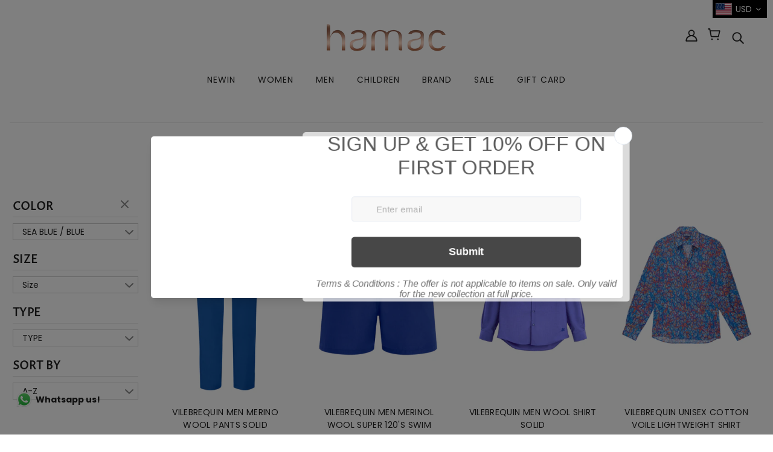

--- FILE ---
content_type: text/html; charset=utf-8
request_url: https://www.hamacdubai.com/ar/collections/color-sea-blue-blue
body_size: 60925
content:
<!doctype html>
<html class="no-js" lang="ar">
  <head>
    <!-- Meta Pixel Code -->

<script>

!function(f,b,e,v,n,t,s)

{if(f.fbq)return;n=f.fbq=function(){n.callMethod?

n.callMethod.apply(n,arguments):n.queue.push(arguments)};

if(!f._fbq)f._fbq=n;n.push=n;n.loaded=!0;n.version='2.0';

n.queue=[];t=b.createElement(e);t.async=!0;

t.src=v;s=b.getElementsByTagName(e)[0];

s.parentNode.insertBefore(t,s)}(window, document,'script',

'https://connect.facebook.net/en_US/fbevents.js');

fbq('init', '1392417495416892');

fbq('track', 'PageView');

</script>

<noscript><img height="1" width="1" style="display:none"

src="https://www.facebook.com/tr?id=1392417495416892&ev=PageView&noscript=1"

/></noscript>

<!-- End Meta Pixel Code -->
 
    <meta name="facebook-domain-verification" content="romi3iudprydlokl4vw1i6rbkrob27" />
    <!-- Blockshop Theme - Version 6.7.0 by Troop Themes - https://troopthemes.com/ -->

    <meta charset="UTF-8">
    <meta http-equiv="X-UA-Compatible" content="IE=edge,chrome=1">
    <meta name="viewport" content="width=device-width, initial-scale=1.0, maximum-scale=5.0">
    

    <link rel="preconnect" href="https://cdn.shopify.com" crossorigin>
    <link rel="preconnect" href="https://fonts.shopify.com" crossorigin>
    <link rel="preconnect" href="https://monorail-edge.shopifysvc.com">

    <link rel="preload" href="//www.hamacdubai.com/cdn/shop/t/17/assets/theme--critical.css?v=160427914864949596551676455595" as="style">
    <link rel="preload" href="//www.hamacdubai.com/cdn/shop/t/17/assets/theme--async.css?v=121084845823076690121730445587" as="style">
    <link rel="preload" href="//www.hamacdubai.com/cdn/shop/t/17/assets/lazysizes.min.js?v=153528224177489928921676455595" as="script">
    <link rel="preload" href="//www.hamacdubai.com/cdn/shop/t/17/assets/theme.min.js?v=131587739171912013921676455595" as="script"><link rel="canonical" href="https://www.hamacdubai.com/ar/collections/color-sea-blue-blue">
      <link rel="shortcut icon" href="//www.hamacdubai.com/cdn/shop/files/fevicon_32x.png?v=1614321179" type="image/png">
      <link rel="apple-touch-icon" href="//www.hamacdubai.com/cdn/shop/files/fevicon_180x.png?v=1614321179">
    

    


  <meta property="og:type" content="website">
  <meta property="og:title" content="SEA BLUE / BLUE">





<meta property="og:url" content="https://www.hamacdubai.com/ar/collections/color-sea-blue-blue">
<meta property="og:site_name" content="HAMAC Beach Boutique">
<meta property="og:description" content="Shop at HAMAC Fashion, your go-to online boutique for designer swimwear, resort wear, bikini and beachwear in the UAE. Discover our premium collections today.">



<meta name="twitter:card" content="summary">
<meta name="twitter:description" content="Shop at HAMAC Fashion, your go-to online boutique for designer swimwear, resort wear, bikini and beachwear in the UAE. Discover our premium collections today.">


  <meta name="twitter:title" content="SEA BLUE / BLUE">

  
    <meta
      property="twitter:image"
      content="https://www.hamacdubai.com/cdn/shop/files/hamac_logo_Black_with_Arabic_English_480x.png?v=1618153174"
    >
  



    
      <title>SEA BLUE / BLUE | HAMAC Beach Boutique</title>
    

    <link rel="preload" as="font" href="//www.hamacdubai.com/cdn/fonts/proza_libre/prozalibre_n4.f0507b32b728d57643b7359f19cd41165a2ba3ad.woff2" type="font/woff2" crossorigin>
<link rel="preload" as="font" href="//www.hamacdubai.com/cdn/fonts/poppins/poppins_n4.0ba78fa5af9b0e1a374041b3ceaadf0a43b41362.woff2" type="font/woff2" crossorigin>
<link rel="preload" as="font" href="//www.hamacdubai.com/cdn/fonts/poppins/poppins_n4.0ba78fa5af9b0e1a374041b3ceaadf0a43b41362.woff2" type="font/woff2" crossorigin>


<style>
  @font-face {
  font-family: "Proza Libre";
  font-weight: 400;
  font-style: normal;
  font-display: swap;
  src: url("//www.hamacdubai.com/cdn/fonts/proza_libre/prozalibre_n4.f0507b32b728d57643b7359f19cd41165a2ba3ad.woff2") format("woff2"),
       url("//www.hamacdubai.com/cdn/fonts/proza_libre/prozalibre_n4.11ea93e06205ad0e376283cb5b58368f304c1fe5.woff") format("woff");
}

@font-face {
  font-family: "Proza Libre";
  font-weight: 400;
  font-style: normal;
  font-display: swap;
  src: url("//www.hamacdubai.com/cdn/fonts/proza_libre/prozalibre_n4.f0507b32b728d57643b7359f19cd41165a2ba3ad.woff2") format("woff2"),
       url("//www.hamacdubai.com/cdn/fonts/proza_libre/prozalibre_n4.11ea93e06205ad0e376283cb5b58368f304c1fe5.woff") format("woff");
}

@font-face {
  font-family: Poppins;
  font-weight: 400;
  font-style: normal;
  font-display: swap;
  src: url("//www.hamacdubai.com/cdn/fonts/poppins/poppins_n4.0ba78fa5af9b0e1a374041b3ceaadf0a43b41362.woff2") format("woff2"),
       url("//www.hamacdubai.com/cdn/fonts/poppins/poppins_n4.214741a72ff2596839fc9760ee7a770386cf16ca.woff") format("woff");
}

@font-face {
  font-family: Poppins;
  font-weight: 700;
  font-style: normal;
  font-display: swap;
  src: url("//www.hamacdubai.com/cdn/fonts/poppins/poppins_n7.56758dcf284489feb014a026f3727f2f20a54626.woff2") format("woff2"),
       url("//www.hamacdubai.com/cdn/fonts/poppins/poppins_n7.f34f55d9b3d3205d2cd6f64955ff4b36f0cfd8da.woff") format("woff");
}

@font-face {
  font-family: Poppins;
  font-weight: 400;
  font-style: normal;
  font-display: swap;
  src: url("//www.hamacdubai.com/cdn/fonts/poppins/poppins_n4.0ba78fa5af9b0e1a374041b3ceaadf0a43b41362.woff2") format("woff2"),
       url("//www.hamacdubai.com/cdn/fonts/poppins/poppins_n4.214741a72ff2596839fc9760ee7a770386cf16ca.woff") format("woff");
}

@font-face {
  font-family: Poppins;
  font-weight: 700;
  font-style: normal;
  font-display: swap;
  src: url("//www.hamacdubai.com/cdn/fonts/poppins/poppins_n7.56758dcf284489feb014a026f3727f2f20a54626.woff2") format("woff2"),
       url("//www.hamacdubai.com/cdn/fonts/poppins/poppins_n7.f34f55d9b3d3205d2cd6f64955ff4b36f0cfd8da.woff") format("woff");
}

@font-face {
  font-family: Poppins;
  font-weight: 400;
  font-style: italic;
  font-display: swap;
  src: url("//www.hamacdubai.com/cdn/fonts/poppins/poppins_i4.846ad1e22474f856bd6b81ba4585a60799a9f5d2.woff2") format("woff2"),
       url("//www.hamacdubai.com/cdn/fonts/poppins/poppins_i4.56b43284e8b52fc64c1fd271f289a39e8477e9ec.woff") format("woff");
}

@font-face {
  font-family: Poppins;
  font-weight: 700;
  font-style: italic;
  font-display: swap;
  src: url("//www.hamacdubai.com/cdn/fonts/poppins/poppins_i7.42fd71da11e9d101e1e6c7932199f925f9eea42d.woff2") format("woff2"),
       url("//www.hamacdubai.com/cdn/fonts/poppins/poppins_i7.ec8499dbd7616004e21155106d13837fff4cf556.woff") format("woff");
}

</style>

<style>
  :root {
    --font--section-heading--size: 28px;
    --font--block-heading--size: 20px;
    --font--heading--uppercase: uppercase;
    --font--paragraph--size: 14px;

    --font--heading--family: "Proza Libre", sans-serif;
    --font--heading--weight: 400;
    --font--heading--normal-weight: 400;
    --font--heading--style: normal;

    --font--accent--family: Poppins, sans-serif;
    --font--accent--weight: 400;
    --font--accent--style: normal;
    --font--accent--size: 12px;

    --font--paragraph--family: Poppins, sans-serif;
    --font--paragraph--weight: 400;
    --font--paragraph--style: normal;
    --font--bolder-paragraph--weight: 700;

    --image--grabbing-icon: url('//www.hamacdubai.com/cdn/shop/t/17/assets/grabbing.png?v=162995541551579154171676455595');
  }
</style>

    <style>
  :root {
    --image--popup: url('//www.hamacdubai.com/cdn/shop/files/hamac_copy_1200x.jpg?v=1701266389');

    --color--accent: #f7f2f2;
    --color-text: #212121;
    --color-page-bg: #ffffff;
    --color-panel-bg: #f7f7f7;
    --color-badge-bdr: rgba(33, 33, 33, 0.05);
    --color-border: #e0e0e0;
    --color-button: #ffffff;
    --color-button-bg: #212121;
    --color--body--light: #515151;
    --color--alternative: #040404;
    --color-header: #212121;
    --color-header-bg: #ffffff;
    --color-menubar: #212121;
    --color-cart: #212121;
    --color--footer: #212121;
    --bg-color--footer: #f7f2f2;
    --color-slider-caption: #212121;
    --color-slider-caption-bg: #ffffff;
    --color-slider-button: #ffffff;
    --color-slider-button-bg: #212121;
    --color-slider-button-hover-bg: ;
    --color-slider-nav: #212121;
    --color-product-slider-bg: ;
    --color-featured-promo-bg: ;
    --color-social-feed-bg: ;
    --color-tabs-accordions: #e0e0e0;
  }
</style>
    <script>
  var theme = {};
  theme.assets = {};
  theme.classes = {};
  theme.partials = {};
  theme.popup = {};
  theme.settings = {};
  theme.shop = {};
  theme.swatches = {};
  theme.templates = {};
  theme.translations = {};
  theme.urls = {};
  theme.utils = {};

  theme.assets.carousel = '//www.hamacdubai.com/cdn/shop/t/17/assets/owl.carousel.min.js?v=77812001379152862991676455595';
  theme.assets.masonry = '//www.hamacdubai.com/cdn/shop/t/17/assets/masonry.min.js?v=153413113355937702121676455595';
  theme.assets.stylesheet = '//www.hamacdubai.com/cdn/shop/t/17/assets/theme--async.css?v=121084845823076690121730445587';

  theme.popup.enabled = false;
  theme.popup.test_mode = false;
  theme.popup.newsletter_enabled = true;
  theme.popup.social_icons_enabled = true;
  theme.popup.show_image_enabled = '20';
  theme.popup.show_image_enabled = theme.popup.show_image_enabled > 0 ? true : false;
  theme.popup.image_link = '';
  theme.popup.seconds_until = 1;
  theme.popup.page_content = '';
  theme.popup.days_until = '1';
  theme.popup.storage_key = 'troop_popup_storage';

  
  
    theme.popup.show_image_url =
      '<img src="//www.hamacdubai.com/cdn/shop/files/hamac_copy_1200x.jpg?v=1701266389" />';
  

  theme.settings.cart_type = 'drawer';
  theme.shop.money_format = "\u003cspan class=money\u003eDhs. {{amount}}\u003c\/span\u003e";
  theme.translations.newsletter_email_blank = 'Email field is blank';
  theme.translations.add_to_cart = 'Add to Cart';
  theme.translations.out_of_stock = 'Out of stock';
  theme.translations.size_chart_label = 'Size chart';
  theme.translations.low_in_stock = {
    one: 'Only 1 item left!',
    other: 'Only 2 items left!'
  };
  theme.urls.cart = '/ar/cart';
  theme.urls.collections = '/ar/collections';
  theme.urls.product_recommendations = '/ar/recommendations/products';
  theme.urls.search = '/ar/search';
  theme.urls.shop = 'https://www.hamacdubai.com';
  theme.utils.enable_external_links = true;
  theme.utils.scroll_to_active_item = true

  




    

    
      theme.swatches['champagne'] = '#fbffd7';
    

    

    
      theme.swatches['iceblue_coral'] = '#33adff';
    

    

    
      theme.swatches['pink/green'] = '#f397d2';
    

    

    
      theme.swatches['black/pink'] = 'black';
    

    

    
      theme.swatches['pink/blue'] = '#97f3e4';
    

    

    
      theme.swatches['green_dew'] = '#97f3e4';
    

    

    
      theme.swatches['lemon_yellow'] = '#e3f397';
    

    

    
      theme.swatches['silk_rose'] = '#f6b4de';
    

    

    
      theme.swatches['multcolor'] = '//www.hamacdubai.com/cdn/shop/files/multi_100x.png?v=12195380464537152148';
    

    

    
      theme.swatches['multi'] = '//www.hamacdubai.com/cdn/shop/files/multi_100x.png?v=12195380464537152148';
    

    

    
      theme.swatches['multicolor'] = '//www.hamacdubai.com/cdn/shop/files/multi_100x.png?v=12195380464537152148';
    

    

    
      theme.swatches['ice_blue'] = '#bbebf7';
    

    

    
      theme.swatches['navy_blue'] = '#1558af';
    

    

    
      theme.swatches['rosegold'] = '#fbcde5';
    


  // LazySizes
  window.lazySizesConfig = window.lazySizesConfig || {};
  window.lazySizesConfig.expand = 1200;
  window.lazySizesConfig.loadMode = 3;
  window.lazySizesConfig.ricTimeout = 50;
</script>

   <script src="https://phpstack-815750-2800305.cloudwaysapps.com/insta-app-embed.js"></script>

    <script>
      function onLoadStylesheet() {
        var link = document.querySelector('link[href="' + theme.assets.stylesheet + '"]');
        link.loaded = true;
        link.dispatchEvent(new Event('load'));
      }
    </script>

    <link href="//www.hamacdubai.com/cdn/shop/t/17/assets/theme--critical.css?v=160427914864949596551676455595" rel="stylesheet" media="all"/>
    <link
      href="//www.hamacdubai.com/cdn/shop/t/17/assets/theme--async.css?v=121084845823076690121730445587"
      rel="stylesheet"
      media="print"
      onload="this.media='all';onLoadStylesheet()"
    >

    <style>
      .announcement--text {
    text-transform: none;
    font-size: 60%;
}

/* Add your theme customizations below */</style>

    <script src="//www.hamacdubai.com/cdn/shop/t/17/assets/lazysizes.min.js?v=153528224177489928921676455595" async="async"></script>
    <script src="//www.hamacdubai.com/cdn/shop/t/17/assets/theme.min.js?v=131587739171912013921676455595" defer="defer"></script>

    

    <script>window.performance && window.performance.mark && window.performance.mark('shopify.content_for_header.start');</script><meta name="google-site-verification" content="tJpdxCTzVJH3grbaU-1-aWdmDRmSW45dRvMW5l2M4Z4">
<meta name="facebook-domain-verification" content="tkh6wkf0ztnv2gf4b8c7a37q9fjjf2">
<meta id="shopify-digital-wallet" name="shopify-digital-wallet" content="/51824918719/digital_wallets/dialog">
<link rel="alternate" type="application/atom+xml" title="Feed" href="/ar/collections/color-sea-blue-blue.atom" />
<link rel="alternate" hreflang="x-default" href="https://www.hamacdubai.com/collections/color-sea-blue-blue">
<link rel="alternate" hreflang="en" href="https://www.hamacdubai.com/collections/color-sea-blue-blue">
<link rel="alternate" hreflang="ar" href="https://www.hamacdubai.com/ar/collections/color-sea-blue-blue">
<link rel="alternate" type="application/json+oembed" href="https://www.hamacdubai.com/ar/collections/color-sea-blue-blue.oembed">
<script async="async" src="/checkouts/internal/preloads.js?locale=ar-AE"></script>
<script id="shopify-features" type="application/json">{"accessToken":"a2874d8078f880e40e71cf7a46267a40","betas":["rich-media-storefront-analytics"],"domain":"www.hamacdubai.com","predictiveSearch":true,"shopId":51824918719,"locale":"ar"}</script>
<script>var Shopify = Shopify || {};
Shopify.shop = "hamac-online.myshopify.com";
Shopify.locale = "ar";
Shopify.currency = {"active":"AED","rate":"1.0"};
Shopify.country = "AE";
Shopify.theme = {"name":"Copy of Blockshop - Power onward 01062021","id":136850800858,"schema_name":"Blockshop","schema_version":"6.7.0","theme_store_id":null,"role":"main"};
Shopify.theme.handle = "null";
Shopify.theme.style = {"id":null,"handle":null};
Shopify.cdnHost = "www.hamacdubai.com/cdn";
Shopify.routes = Shopify.routes || {};
Shopify.routes.root = "/ar/";</script>
<script type="module">!function(o){(o.Shopify=o.Shopify||{}).modules=!0}(window);</script>
<script>!function(o){function n(){var o=[];function n(){o.push(Array.prototype.slice.apply(arguments))}return n.q=o,n}var t=o.Shopify=o.Shopify||{};t.loadFeatures=n(),t.autoloadFeatures=n()}(window);</script>
<script id="shop-js-analytics" type="application/json">{"pageType":"collection"}</script>
<script defer="defer" async type="module" src="//www.hamacdubai.com/cdn/shopifycloud/shop-js/modules/v2/client.init-shop-cart-sync_C5BV16lS.en.esm.js"></script>
<script defer="defer" async type="module" src="//www.hamacdubai.com/cdn/shopifycloud/shop-js/modules/v2/chunk.common_CygWptCX.esm.js"></script>
<script type="module">
  await import("//www.hamacdubai.com/cdn/shopifycloud/shop-js/modules/v2/client.init-shop-cart-sync_C5BV16lS.en.esm.js");
await import("//www.hamacdubai.com/cdn/shopifycloud/shop-js/modules/v2/chunk.common_CygWptCX.esm.js");

  window.Shopify.SignInWithShop?.initShopCartSync?.({"fedCMEnabled":true,"windoidEnabled":true});

</script>
<script>(function() {
  var isLoaded = false;
  function asyncLoad() {
    if (isLoaded) return;
    isLoaded = true;
    var urls = ["https:\/\/ecommplugins-scripts.trustpilot.com\/v2.1\/js\/header.min.js?settings=eyJrZXkiOiI5b2Y0WHh6QnRKQncwSVFmIiwicyI6InNrdSJ9\u0026shop=hamac-online.myshopify.com","https:\/\/ecommplugins-trustboxsettings.trustpilot.com\/hamac-online.myshopify.com.js?settings=1625665152760\u0026shop=hamac-online.myshopify.com","https:\/\/widget.trustpilot.com\/bootstrap\/v5\/tp.widget.sync.bootstrap.min.js?shop=hamac-online.myshopify.com","https:\/\/chimpstatic.com\/mcjs-connected\/js\/users\/c310b3ec68f91f7e1b003fd88\/8a37f1fa2378d696699075678.js?shop=hamac-online.myshopify.com","https:\/\/cdn.one.store\/javascript\/dist\/1.0\/jcr-widget.js?account_id=shopify:hamac-online.myshopify.com\u0026shop=hamac-online.myshopify.com","https:\/\/cdn.s3.pop-convert.com\/pcjs.production.min.js?unique_id=hamac-online.myshopify.com\u0026shop=hamac-online.myshopify.com","https:\/\/script.pop-convert.com\/new-micro\/production.pc.min.js?unique_id=hamac-online.myshopify.com\u0026shop=hamac-online.myshopify.com","https:\/\/cdn.wheelio-app.com\/app\/index.min.js?version=20251118080645537\u0026shop=hamac-online.myshopify.com","https:\/\/storage.nfcube.com\/instafeed-20a9d16ceceb21d6ceb8a25f2e093d75.js?shop=hamac-online.myshopify.com","https:\/\/cdn.roseperl.com\/storelocator-prod\/setting\/hamac-online-1761630386.js?shop=hamac-online.myshopify.com","https:\/\/cdn.roseperl.com\/storelocator-prod\/wtb\/hamac-online-1761630387.js?shop=hamac-online.myshopify.com","https:\/\/cdn.roseperl.com\/storelocator-prod\/fo\/hamac-online-1761630388.js?shop=hamac-online.myshopify.com","https:\/\/cdn.roseperl.com\/storelocator-prod\/stockist-form\/hamac-online-1761630388.js?shop=hamac-online.myshopify.com"];
    for (var i = 0; i < urls.length; i++) {
      var s = document.createElement('script');
      s.type = 'text/javascript';
      s.async = true;
      s.src = urls[i];
      var x = document.getElementsByTagName('script')[0];
      x.parentNode.insertBefore(s, x);
    }
  };
  if(window.attachEvent) {
    window.attachEvent('onload', asyncLoad);
  } else {
    window.addEventListener('load', asyncLoad, false);
  }
})();</script>
<script id="__st">var __st={"a":51824918719,"offset":14400,"reqid":"dfd96dbd-2e0d-41fc-ae95-9eccb040ac87-1768820374","pageurl":"www.hamacdubai.com\/ar\/collections\/color-sea-blue-blue","u":"8930cd25b679","p":"collection","rtyp":"collection","rid":280606769343};</script>
<script>window.ShopifyPaypalV4VisibilityTracking = true;</script>
<script id="captcha-bootstrap">!function(){'use strict';const t='contact',e='account',n='new_comment',o=[[t,t],['blogs',n],['comments',n],[t,'customer']],c=[[e,'customer_login'],[e,'guest_login'],[e,'recover_customer_password'],[e,'create_customer']],r=t=>t.map((([t,e])=>`form[action*='/${t}']:not([data-nocaptcha='true']) input[name='form_type'][value='${e}']`)).join(','),a=t=>()=>t?[...document.querySelectorAll(t)].map((t=>t.form)):[];function s(){const t=[...o],e=r(t);return a(e)}const i='password',u='form_key',d=['recaptcha-v3-token','g-recaptcha-response','h-captcha-response',i],f=()=>{try{return window.sessionStorage}catch{return}},m='__shopify_v',_=t=>t.elements[u];function p(t,e,n=!1){try{const o=window.sessionStorage,c=JSON.parse(o.getItem(e)),{data:r}=function(t){const{data:e,action:n}=t;return t[m]||n?{data:e,action:n}:{data:t,action:n}}(c);for(const[e,n]of Object.entries(r))t.elements[e]&&(t.elements[e].value=n);n&&o.removeItem(e)}catch(o){console.error('form repopulation failed',{error:o})}}const l='form_type',E='cptcha';function T(t){t.dataset[E]=!0}const w=window,h=w.document,L='Shopify',v='ce_forms',y='captcha';let A=!1;((t,e)=>{const n=(g='f06e6c50-85a8-45c8-87d0-21a2b65856fe',I='https://cdn.shopify.com/shopifycloud/storefront-forms-hcaptcha/ce_storefront_forms_captcha_hcaptcha.v1.5.2.iife.js',D={infoText:'Protected by hCaptcha',privacyText:'Privacy',termsText:'Terms'},(t,e,n)=>{const o=w[L][v],c=o.bindForm;if(c)return c(t,g,e,D).then(n);var r;o.q.push([[t,g,e,D],n]),r=I,A||(h.body.append(Object.assign(h.createElement('script'),{id:'captcha-provider',async:!0,src:r})),A=!0)});var g,I,D;w[L]=w[L]||{},w[L][v]=w[L][v]||{},w[L][v].q=[],w[L][y]=w[L][y]||{},w[L][y].protect=function(t,e){n(t,void 0,e),T(t)},Object.freeze(w[L][y]),function(t,e,n,w,h,L){const[v,y,A,g]=function(t,e,n){const i=e?o:[],u=t?c:[],d=[...i,...u],f=r(d),m=r(i),_=r(d.filter((([t,e])=>n.includes(e))));return[a(f),a(m),a(_),s()]}(w,h,L),I=t=>{const e=t.target;return e instanceof HTMLFormElement?e:e&&e.form},D=t=>v().includes(t);t.addEventListener('submit',(t=>{const e=I(t);if(!e)return;const n=D(e)&&!e.dataset.hcaptchaBound&&!e.dataset.recaptchaBound,o=_(e),c=g().includes(e)&&(!o||!o.value);(n||c)&&t.preventDefault(),c&&!n&&(function(t){try{if(!f())return;!function(t){const e=f();if(!e)return;const n=_(t);if(!n)return;const o=n.value;o&&e.removeItem(o)}(t);const e=Array.from(Array(32),(()=>Math.random().toString(36)[2])).join('');!function(t,e){_(t)||t.append(Object.assign(document.createElement('input'),{type:'hidden',name:u})),t.elements[u].value=e}(t,e),function(t,e){const n=f();if(!n)return;const o=[...t.querySelectorAll(`input[type='${i}']`)].map((({name:t})=>t)),c=[...d,...o],r={};for(const[a,s]of new FormData(t).entries())c.includes(a)||(r[a]=s);n.setItem(e,JSON.stringify({[m]:1,action:t.action,data:r}))}(t,e)}catch(e){console.error('failed to persist form',e)}}(e),e.submit())}));const S=(t,e)=>{t&&!t.dataset[E]&&(n(t,e.some((e=>e===t))),T(t))};for(const o of['focusin','change'])t.addEventListener(o,(t=>{const e=I(t);D(e)&&S(e,y())}));const B=e.get('form_key'),M=e.get(l),P=B&&M;t.addEventListener('DOMContentLoaded',(()=>{const t=y();if(P)for(const e of t)e.elements[l].value===M&&p(e,B);[...new Set([...A(),...v().filter((t=>'true'===t.dataset.shopifyCaptcha))])].forEach((e=>S(e,t)))}))}(h,new URLSearchParams(w.location.search),n,t,e,['guest_login'])})(!0,!0)}();</script>
<script integrity="sha256-4kQ18oKyAcykRKYeNunJcIwy7WH5gtpwJnB7kiuLZ1E=" data-source-attribution="shopify.loadfeatures" defer="defer" src="//www.hamacdubai.com/cdn/shopifycloud/storefront/assets/storefront/load_feature-a0a9edcb.js" crossorigin="anonymous"></script>
<script data-source-attribution="shopify.dynamic_checkout.dynamic.init">var Shopify=Shopify||{};Shopify.PaymentButton=Shopify.PaymentButton||{isStorefrontPortableWallets:!0,init:function(){window.Shopify.PaymentButton.init=function(){};var t=document.createElement("script");t.src="https://www.hamacdubai.com/cdn/shopifycloud/portable-wallets/latest/portable-wallets.ar.js",t.type="module",document.head.appendChild(t)}};
</script>
<script data-source-attribution="shopify.dynamic_checkout.buyer_consent">
  function portableWalletsHideBuyerConsent(e){var t=document.getElementById("shopify-buyer-consent"),n=document.getElementById("shopify-subscription-policy-button");t&&n&&(t.classList.add("hidden"),t.setAttribute("aria-hidden","true"),n.removeEventListener("click",e))}function portableWalletsShowBuyerConsent(e){var t=document.getElementById("shopify-buyer-consent"),n=document.getElementById("shopify-subscription-policy-button");t&&n&&(t.classList.remove("hidden"),t.removeAttribute("aria-hidden"),n.addEventListener("click",e))}window.Shopify?.PaymentButton&&(window.Shopify.PaymentButton.hideBuyerConsent=portableWalletsHideBuyerConsent,window.Shopify.PaymentButton.showBuyerConsent=portableWalletsShowBuyerConsent);
</script>
<script data-source-attribution="shopify.dynamic_checkout.cart.bootstrap">document.addEventListener("DOMContentLoaded",(function(){function t(){return document.querySelector("shopify-accelerated-checkout-cart, shopify-accelerated-checkout")}if(t())Shopify.PaymentButton.init();else{new MutationObserver((function(e,n){t()&&(Shopify.PaymentButton.init(),n.disconnect())})).observe(document.body,{childList:!0,subtree:!0})}}));
</script>

<script>window.performance && window.performance.mark && window.performance.mark('shopify.content_for_header.end');</script>
  
 
 
  
  
  

  <!-- "snippets/shogun-head.liquid" was not rendered, the associated app was uninstalled -->
  <script>
  !function(t,n){function o(n){var o=t.getElementsByTagName("script")[0],i=t.createElement("script");i.src=n,i.crossOrigin="",o.parentNode.insertBefore(i,o)}if(!n.isLoyaltyLion){window.loyaltylion=n,void 0===window.lion&&(window.lion=n),n.version=2,n.isLoyaltyLion=!0;var i=new Date,e=i.getFullYear().toString()+i.getMonth().toString()+i.getDate().toString();o("https://sdk.loyaltylion.net/static/2/loader.js?t="+e);var r=!1;n.init=function(t){if(r)throw new Error("Cannot call lion.init more than once");r=!0;var a=n._token=t.token;if(!a)throw new Error("Token must be supplied to lion.init");for(var l=[],s="_push configure bootstrap shutdown on removeListener authenticateCustomer".split(" "),c=0;c<s.length;c+=1)!function(t,n){t[n]=function(){l.push([n,Array.prototype.slice.call(arguments,0)])}}(n,s[c]);o("https://sdk.loyaltylion.net/sdk/start/"+a+".js?t="+e+i.getHours().toString()),n._initData=t,n._buffer=l}}}(document,window.loyaltylion||[]);

  
    
      loyaltylion.init({ token: "2e39955c1f013e021c524b6c9f6fe895" });
    
  
</script>

<script>
window.mlvedaShopCurrency = "AED";
window.shopCurrency = "AED";
window.supported_currencies = "AED USD GBP EUR CAD AUD INR JPY";
</script>  
<div id="shopify-section-filter-menu-settings" class="shopify-section"><style type="text/css">
/*  Filter Menu Color and Image Section CSS */.pt-display-swatch ul .filter-active-color-shimmer .collection-name .check-icon:before
{
  background-color: rgba(0,0,0,0);
  color: rgba(0,0,0,0);
  -webkit-text-fill-color: transparent;background: -webkit-linear-gradient(transparent, transparent),
             url(//www.hamacdubai.com/cdn/shop/files/shimmer_small.png?v=1622545503) no-repeat center center;background: -o-linear-gradient(transparent, transparent);
  background-size: cover;
  -webkit-background-clip: text;
  background-clip: text;

}

.pt-display-swatch ul .filter-active-color-shimmer .collection-name .check-icon {
  text-shadow: none !important;
}.pt-display-swatch ul .filter-active-color-multcolor .collection-name .check-icon:before
{
  background-color: rgba(0,0,0,0);
  color: rgba(0,0,0,0);
  -webkit-text-fill-color: transparent;background: -webkit-linear-gradient(transparent, transparent),
             url(//www.hamacdubai.com/cdn/shop/files/multi_small.png?v=1622545695) no-repeat center center;background: -o-linear-gradient(transparent, transparent);
  background-size: cover;
  -webkit-background-clip: text;
  background-clip: text;

}

.pt-display-swatch ul .filter-active-color-multcolor .collection-name .check-icon {
  text-shadow: none !important;
}</style>
<link href="//www.hamacdubai.com/cdn/shop/t/17/assets/filter-menu.scss.css?v=155456552685174703451696246794" rel="stylesheet" type="text/css" media="all" />
<script src="//www.hamacdubai.com/cdn/shop/t/17/assets/filter-menu.js?v=107598899066246080521676455595" type="text/javascript"></script>





</div>

  





  <link href="//www.hamacdubai.com/cdn/shop/t/17/assets/gang-custom-css-shopify--main.css?v=54177075811905593981676455595" rel="stylesheet" type="text/css" media="all" />
<!-- GSSTART Show variants. Do not change -->
<script  type="text/javascript"> 
  gsVSCollectionId =  "280606769343" ; gsVSCollectionTags = '';  gsCollectionProdCnt =  11   ;			
  gsCollection = {
                                            'vilebrequin-men-merino-wool-pants-solid-1' : [ 
                 "//www.hamacdubai.com/cdn/shop/files/PRCU3L49-314-front-3920x3920_ff4b67cb-c5f7-4e0f-8c5f-888ee4a64211_256x.jpg?v=1749720069",  "//www.hamacdubai.com/cdn/shop/files/PRCU3L49-314-back-3920x3920_4fcdd931-7149-42c6-b6ec-1111810a9817_256x.jpg?v=1749720069", 
                ],
                                              'vilebrequin-men-merinol-wool-super-120s-swim-shorts-bicolor' : [ 
                 "//www.hamacdubai.com/cdn/shop/files/MGUU3L49-314-front-3920x3920_256x.jpg?v=1747414962",  "//www.hamacdubai.com/cdn/shop/files/MGUU3L49-314-back-3920x3920_256x.jpg?v=1747414962", 
                ],
                                              'vilebrequin-men-wool-shirt-solid' : [ 
                 "//www.hamacdubai.com/cdn/shop/files/OOLU3L49-314BLEU-front_3aa4f321-1d0b-47c7-b617-f32dcc4e94ab_256x.jpg?v=1736336154",  "//www.hamacdubai.com/cdn/shop/files/OOLU3L49-314BLEU-back_d92a74f9-cfd1-4ccb-a06a-ca87f2d05e83_256x.jpg?v=1736336154", 
                ],
                                              'vilebrequin-unisex-cotton-voile-lightweight-shirt-carapaces-multicolored' : [ 
                 "//www.hamacdubai.com/cdn/shop/files/CCAAV997-314-front-3920x3920_256x.jpg?v=1715083193",  "//www.hamacdubai.com/cdn/shop/files/CCAAV997-314-back-3920x3920_256x.jpg?v=1715083193", 
                ],
                                              'vilebrequin-women-cotton-voile-shirt-dress-carapaces-multicolored' : [ 
                 "//www.hamacdubai.com/cdn/shop/files/FNCAV997-314-front-3920x3920_256x.jpg?v=1714755288",  "//www.hamacdubai.com/cdn/shop/files/FNCAV997-314-back-3920x3920_256x.jpg?v=1714755288", 
                ],
                                              'vilebrequin-women-cross-back-straps-one-piece-swimsuit-carapaces-multicolored' : [ 
                 "//www.hamacdubai.com/cdn/shop/files/LYAAH997-314-front-3920x3920_256x.jpg?v=1714973777",  "//www.hamacdubai.com/cdn/shop/files/LYAAH997-314-frontworn-3920x3920_256x.jpg?v=1714973777", 
                ],
                                              'vilebrequin-women-high-waist-bikini-bottom-carapaces-multicolored' : [ 
                 "//www.hamacdubai.com/cdn/shop/files/LAKAH997-314-front-3920x3920_256x.jpg?v=1714752810",  "//www.hamacdubai.com/cdn/shop/files/LAKAH997-314-frontworn-3920x3920_256x.jpg?v=1714752810", 
                ],
                                              'vilebrequin-women-round-neckline-bikini-top-carpaces-multicolored' : [ 
                 "//www.hamacdubai.com/cdn/shop/files/LIKAH997-314-front-3920x3920_256x.jpg?v=1714752369",  "//www.hamacdubai.com/cdn/shop/files/LIKAH997-314-frontworn-3920x3920_256x.jpg?v=1714752369", 
                ],
                                              'vilebrequin-women-swim-shorts-carapaces-multicolored' : [ 
                 "//www.hamacdubai.com/cdn/shop/files/BYAAF197-314-front-3920x3920_256x.jpg?v=1731668077",  "//www.hamacdubai.com/cdn/shop/files/BYAAF197-314-back-3920x3920_256x.jpg?v=1731668078", 
                ],
                                              'vilebrequin-women-v-neckline-linen-dress-carapaces-multicolored' : [ 
                 "//www.hamacdubai.com/cdn/shop/files/FRWAO997-314-front-3920x3920_256x.jpg?v=1714755912",  "//www.hamacdubai.com/cdn/shop/files/FRWAO997-314-back-3920x3920_256x.jpg?v=1714755912", 
                ],
                                              'villebrequin-men-cotton-and-cashmere-crewneck-sweater-turtle' : [ 
                 "//www.hamacdubai.com/cdn/shop/files/RAYC4S86-314-front-3920x3920_256x.jpg?v=1711378857",  "//www.hamacdubai.com/cdn/shop/files/RAYC4S86-314-back-3920x3920_256x.jpg?v=1711378857", 
                ],
                                };
</script>  

<script type="text/javascript" src="https://gravity-apps.com/variantmanager/js/shopify/image_swap4727.js?v=2631fe3d2362cbfc241d2bc3bc1fad44"></script>
<!-- Show variants code end. Do not change GSEND --><script>
    var appEnvironment = 'storelocator-prod';
    var shopHash = '7d026b7ff483b799e3521bedd4bb195a';
</script>

  
<link href="https://maxcdn.bootstrapcdn.com/font-awesome/4.6.1/css/font-awesome.min.css" rel="stylesheet" type="text/css" media="all" />
<link href="//www.hamacdubai.com/cdn/shop/t/17/assets/genie-storepickup.css?v=58047785046117751311688732535" rel="stylesheet" type="text/css" media="all" />
<link href="//www.hamacdubai.com/cdn/shop/t/17/assets/genie-storepickup-custom.css?v=111603181540343972631688732536" rel="stylesheet" type="text/css" media="all" />
<script src="https://cdn.jsdelivr.net/npm/promise-polyfill@8/dist/polyfill.min.js" type="text/javascript"></script>
<script src="https://cdnjs.cloudflare.com/ajax/libs/moment.js/2.20.1/moment.min.js" type="text/javascript"></script>
<script src="//www.hamacdubai.com/cdn/shop/t/17/assets/genie-storepickup-vender.js?v=23197635440189571711688732537" type="text/javascript"></script>
<script src="//www.hamacdubai.com/cdn/shop/t/17/assets/genie-storepickup.js?v=68907372586038116861688732534" type="text/javascript"></script>

  


  <meta name="google-site-verification" content="81RwZDpYw7e7zCglQTsGmYctwCOrrCA95bwV-AjBL1Y" />
<script src="https://cdn.shopify.com/extensions/019a4bd6-5189-7b1b-88e6-ae4214511ca1/vite-vue3-typescript-eslint-prettier-32/assets/main.js" type="text/javascript" defer="defer"></script>
<link href="https://cdn.shopify.com/extensions/019b4963-c93f-7837-b26b-741ac6867160/sl-app-extension-57/assets/storelocator.css" rel="stylesheet" type="text/css" media="all">
<meta property="og:image" content="https://cdn.shopify.com/s/files/1/0518/2491/8719/files/hamac_logo_Black_with_Arabic_English.png?height=628&pad_color=fff&v=1618153174&width=1200" />
<meta property="og:image:secure_url" content="https://cdn.shopify.com/s/files/1/0518/2491/8719/files/hamac_logo_Black_with_Arabic_English.png?height=628&pad_color=fff&v=1618153174&width=1200" />
<meta property="og:image:width" content="1200" />
<meta property="og:image:height" content="628" />
<link href="https://monorail-edge.shopifysvc.com" rel="dns-prefetch">
<script>(function(){if ("sendBeacon" in navigator && "performance" in window) {try {var session_token_from_headers = performance.getEntriesByType('navigation')[0].serverTiming.find(x => x.name == '_s').description;} catch {var session_token_from_headers = undefined;}var session_cookie_matches = document.cookie.match(/_shopify_s=([^;]*)/);var session_token_from_cookie = session_cookie_matches && session_cookie_matches.length === 2 ? session_cookie_matches[1] : "";var session_token = session_token_from_headers || session_token_from_cookie || "";function handle_abandonment_event(e) {var entries = performance.getEntries().filter(function(entry) {return /monorail-edge.shopifysvc.com/.test(entry.name);});if (!window.abandonment_tracked && entries.length === 0) {window.abandonment_tracked = true;var currentMs = Date.now();var navigation_start = performance.timing.navigationStart;var payload = {shop_id: 51824918719,url: window.location.href,navigation_start,duration: currentMs - navigation_start,session_token,page_type: "collection"};window.navigator.sendBeacon("https://monorail-edge.shopifysvc.com/v1/produce", JSON.stringify({schema_id: "online_store_buyer_site_abandonment/1.1",payload: payload,metadata: {event_created_at_ms: currentMs,event_sent_at_ms: currentMs}}));}}window.addEventListener('pagehide', handle_abandonment_event);}}());</script>
<script id="web-pixels-manager-setup">(function e(e,d,r,n,o){if(void 0===o&&(o={}),!Boolean(null===(a=null===(i=window.Shopify)||void 0===i?void 0:i.analytics)||void 0===a?void 0:a.replayQueue)){var i,a;window.Shopify=window.Shopify||{};var t=window.Shopify;t.analytics=t.analytics||{};var s=t.analytics;s.replayQueue=[],s.publish=function(e,d,r){return s.replayQueue.push([e,d,r]),!0};try{self.performance.mark("wpm:start")}catch(e){}var l=function(){var e={modern:/Edge?\/(1{2}[4-9]|1[2-9]\d|[2-9]\d{2}|\d{4,})\.\d+(\.\d+|)|Firefox\/(1{2}[4-9]|1[2-9]\d|[2-9]\d{2}|\d{4,})\.\d+(\.\d+|)|Chrom(ium|e)\/(9{2}|\d{3,})\.\d+(\.\d+|)|(Maci|X1{2}).+ Version\/(15\.\d+|(1[6-9]|[2-9]\d|\d{3,})\.\d+)([,.]\d+|)( \(\w+\)|)( Mobile\/\w+|) Safari\/|Chrome.+OPR\/(9{2}|\d{3,})\.\d+\.\d+|(CPU[ +]OS|iPhone[ +]OS|CPU[ +]iPhone|CPU IPhone OS|CPU iPad OS)[ +]+(15[._]\d+|(1[6-9]|[2-9]\d|\d{3,})[._]\d+)([._]\d+|)|Android:?[ /-](13[3-9]|1[4-9]\d|[2-9]\d{2}|\d{4,})(\.\d+|)(\.\d+|)|Android.+Firefox\/(13[5-9]|1[4-9]\d|[2-9]\d{2}|\d{4,})\.\d+(\.\d+|)|Android.+Chrom(ium|e)\/(13[3-9]|1[4-9]\d|[2-9]\d{2}|\d{4,})\.\d+(\.\d+|)|SamsungBrowser\/([2-9]\d|\d{3,})\.\d+/,legacy:/Edge?\/(1[6-9]|[2-9]\d|\d{3,})\.\d+(\.\d+|)|Firefox\/(5[4-9]|[6-9]\d|\d{3,})\.\d+(\.\d+|)|Chrom(ium|e)\/(5[1-9]|[6-9]\d|\d{3,})\.\d+(\.\d+|)([\d.]+$|.*Safari\/(?![\d.]+ Edge\/[\d.]+$))|(Maci|X1{2}).+ Version\/(10\.\d+|(1[1-9]|[2-9]\d|\d{3,})\.\d+)([,.]\d+|)( \(\w+\)|)( Mobile\/\w+|) Safari\/|Chrome.+OPR\/(3[89]|[4-9]\d|\d{3,})\.\d+\.\d+|(CPU[ +]OS|iPhone[ +]OS|CPU[ +]iPhone|CPU IPhone OS|CPU iPad OS)[ +]+(10[._]\d+|(1[1-9]|[2-9]\d|\d{3,})[._]\d+)([._]\d+|)|Android:?[ /-](13[3-9]|1[4-9]\d|[2-9]\d{2}|\d{4,})(\.\d+|)(\.\d+|)|Mobile Safari.+OPR\/([89]\d|\d{3,})\.\d+\.\d+|Android.+Firefox\/(13[5-9]|1[4-9]\d|[2-9]\d{2}|\d{4,})\.\d+(\.\d+|)|Android.+Chrom(ium|e)\/(13[3-9]|1[4-9]\d|[2-9]\d{2}|\d{4,})\.\d+(\.\d+|)|Android.+(UC? ?Browser|UCWEB|U3)[ /]?(15\.([5-9]|\d{2,})|(1[6-9]|[2-9]\d|\d{3,})\.\d+)\.\d+|SamsungBrowser\/(5\.\d+|([6-9]|\d{2,})\.\d+)|Android.+MQ{2}Browser\/(14(\.(9|\d{2,})|)|(1[5-9]|[2-9]\d|\d{3,})(\.\d+|))(\.\d+|)|K[Aa][Ii]OS\/(3\.\d+|([4-9]|\d{2,})\.\d+)(\.\d+|)/},d=e.modern,r=e.legacy,n=navigator.userAgent;return n.match(d)?"modern":n.match(r)?"legacy":"unknown"}(),u="modern"===l?"modern":"legacy",c=(null!=n?n:{modern:"",legacy:""})[u],f=function(e){return[e.baseUrl,"/wpm","/b",e.hashVersion,"modern"===e.buildTarget?"m":"l",".js"].join("")}({baseUrl:d,hashVersion:r,buildTarget:u}),m=function(e){var d=e.version,r=e.bundleTarget,n=e.surface,o=e.pageUrl,i=e.monorailEndpoint;return{emit:function(e){var a=e.status,t=e.errorMsg,s=(new Date).getTime(),l=JSON.stringify({metadata:{event_sent_at_ms:s},events:[{schema_id:"web_pixels_manager_load/3.1",payload:{version:d,bundle_target:r,page_url:o,status:a,surface:n,error_msg:t},metadata:{event_created_at_ms:s}}]});if(!i)return console&&console.warn&&console.warn("[Web Pixels Manager] No Monorail endpoint provided, skipping logging."),!1;try{return self.navigator.sendBeacon.bind(self.navigator)(i,l)}catch(e){}var u=new XMLHttpRequest;try{return u.open("POST",i,!0),u.setRequestHeader("Content-Type","text/plain"),u.send(l),!0}catch(e){return console&&console.warn&&console.warn("[Web Pixels Manager] Got an unhandled error while logging to Monorail."),!1}}}}({version:r,bundleTarget:l,surface:e.surface,pageUrl:self.location.href,monorailEndpoint:e.monorailEndpoint});try{o.browserTarget=l,function(e){var d=e.src,r=e.async,n=void 0===r||r,o=e.onload,i=e.onerror,a=e.sri,t=e.scriptDataAttributes,s=void 0===t?{}:t,l=document.createElement("script"),u=document.querySelector("head"),c=document.querySelector("body");if(l.async=n,l.src=d,a&&(l.integrity=a,l.crossOrigin="anonymous"),s)for(var f in s)if(Object.prototype.hasOwnProperty.call(s,f))try{l.dataset[f]=s[f]}catch(e){}if(o&&l.addEventListener("load",o),i&&l.addEventListener("error",i),u)u.appendChild(l);else{if(!c)throw new Error("Did not find a head or body element to append the script");c.appendChild(l)}}({src:f,async:!0,onload:function(){if(!function(){var e,d;return Boolean(null===(d=null===(e=window.Shopify)||void 0===e?void 0:e.analytics)||void 0===d?void 0:d.initialized)}()){var d=window.webPixelsManager.init(e)||void 0;if(d){var r=window.Shopify.analytics;r.replayQueue.forEach((function(e){var r=e[0],n=e[1],o=e[2];d.publishCustomEvent(r,n,o)})),r.replayQueue=[],r.publish=d.publishCustomEvent,r.visitor=d.visitor,r.initialized=!0}}},onerror:function(){return m.emit({status:"failed",errorMsg:"".concat(f," has failed to load")})},sri:function(e){var d=/^sha384-[A-Za-z0-9+/=]+$/;return"string"==typeof e&&d.test(e)}(c)?c:"",scriptDataAttributes:o}),m.emit({status:"loading"})}catch(e){m.emit({status:"failed",errorMsg:(null==e?void 0:e.message)||"Unknown error"})}}})({shopId: 51824918719,storefrontBaseUrl: "https://www.hamacdubai.com",extensionsBaseUrl: "https://extensions.shopifycdn.com/cdn/shopifycloud/web-pixels-manager",monorailEndpoint: "https://monorail-edge.shopifysvc.com/unstable/produce_batch",surface: "storefront-renderer",enabledBetaFlags: ["2dca8a86"],webPixelsConfigList: [{"id":"506003674","configuration":"{\"config\":\"{\\\"pixel_id\\\":\\\"AW-346071948\\\",\\\"target_country\\\":\\\"AE\\\",\\\"gtag_events\\\":[{\\\"type\\\":\\\"search\\\",\\\"action_label\\\":\\\"AW-346071948\\\/VmdzCIDi7swCEIzHgqUB\\\"},{\\\"type\\\":\\\"begin_checkout\\\",\\\"action_label\\\":\\\"AW-346071948\\\/Tm33CP3h7swCEIzHgqUB\\\"},{\\\"type\\\":\\\"view_item\\\",\\\"action_label\\\":[\\\"AW-346071948\\\/RqrgCPfh7swCEIzHgqUB\\\",\\\"MC-Y96FW0T5EP\\\"]},{\\\"type\\\":\\\"purchase\\\",\\\"action_label\\\":[\\\"AW-346071948\\\/2kGCCPTh7swCEIzHgqUB\\\",\\\"MC-Y96FW0T5EP\\\"]},{\\\"type\\\":\\\"page_view\\\",\\\"action_label\\\":[\\\"AW-346071948\\\/VRFDCPHh7swCEIzHgqUB\\\",\\\"MC-Y96FW0T5EP\\\"]},{\\\"type\\\":\\\"add_payment_info\\\",\\\"action_label\\\":\\\"AW-346071948\\\/QganCIPi7swCEIzHgqUB\\\"},{\\\"type\\\":\\\"add_to_cart\\\",\\\"action_label\\\":\\\"AW-346071948\\\/3cBGCPrh7swCEIzHgqUB\\\"}],\\\"enable_monitoring_mode\\\":false}\"}","eventPayloadVersion":"v1","runtimeContext":"OPEN","scriptVersion":"b2a88bafab3e21179ed38636efcd8a93","type":"APP","apiClientId":1780363,"privacyPurposes":[],"dataSharingAdjustments":{"protectedCustomerApprovalScopes":["read_customer_address","read_customer_email","read_customer_name","read_customer_personal_data","read_customer_phone"]}},{"id":"173408474","configuration":"{\"pixel_id\":\"1125300218886369\",\"pixel_type\":\"facebook_pixel\"}","eventPayloadVersion":"v1","runtimeContext":"OPEN","scriptVersion":"ca16bc87fe92b6042fbaa3acc2fbdaa6","type":"APP","apiClientId":2329312,"privacyPurposes":["ANALYTICS","MARKETING","SALE_OF_DATA"],"dataSharingAdjustments":{"protectedCustomerApprovalScopes":["read_customer_address","read_customer_email","read_customer_name","read_customer_personal_data","read_customer_phone"]}},{"id":"71598298","eventPayloadVersion":"v1","runtimeContext":"LAX","scriptVersion":"1","type":"CUSTOM","privacyPurposes":["ANALYTICS"],"name":"Google Analytics tag (migrated)"},{"id":"shopify-app-pixel","configuration":"{}","eventPayloadVersion":"v1","runtimeContext":"STRICT","scriptVersion":"0450","apiClientId":"shopify-pixel","type":"APP","privacyPurposes":["ANALYTICS","MARKETING"]},{"id":"shopify-custom-pixel","eventPayloadVersion":"v1","runtimeContext":"LAX","scriptVersion":"0450","apiClientId":"shopify-pixel","type":"CUSTOM","privacyPurposes":["ANALYTICS","MARKETING"]}],isMerchantRequest: false,initData: {"shop":{"name":"HAMAC Beach Boutique","paymentSettings":{"currencyCode":"AED"},"myshopifyDomain":"hamac-online.myshopify.com","countryCode":"AE","storefrontUrl":"https:\/\/www.hamacdubai.com\/ar"},"customer":null,"cart":null,"checkout":null,"productVariants":[],"purchasingCompany":null},},"https://www.hamacdubai.com/cdn","fcfee988w5aeb613cpc8e4bc33m6693e112",{"modern":"","legacy":""},{"shopId":"51824918719","storefrontBaseUrl":"https:\/\/www.hamacdubai.com","extensionBaseUrl":"https:\/\/extensions.shopifycdn.com\/cdn\/shopifycloud\/web-pixels-manager","surface":"storefront-renderer","enabledBetaFlags":"[\"2dca8a86\"]","isMerchantRequest":"false","hashVersion":"fcfee988w5aeb613cpc8e4bc33m6693e112","publish":"custom","events":"[[\"page_viewed\",{}],[\"collection_viewed\",{\"collection\":{\"id\":\"280606769343\",\"title\":\"SEA BLUE \/ BLUE\",\"productVariants\":[{\"price\":{\"amount\":1690.0,\"currencyCode\":\"AED\"},\"product\":{\"title\":\"VILEBREQUIN Men Merino Wool Pants Solid\",\"vendor\":\"VILEBREQUIN\",\"id\":\"8732603154650\",\"untranslatedTitle\":\"VILEBREQUIN Men Merino Wool Pants Solid\",\"url\":\"\/ar\/products\/vilebrequin-men-merino-wool-pants-solid-1\",\"type\":\"TROUSER\"},\"id\":\"46019087991002\",\"image\":{\"src\":\"\/\/www.hamacdubai.com\/cdn\/shop\/files\/PRCU3L49-314-front-3920x3920_ff4b67cb-c5f7-4e0f-8c5f-888ee4a64211.jpg?v=1749720069\"},\"sku\":\"FRA0159011\",\"title\":\"M \/ Sea Blue \/ Blue\",\"untranslatedTitle\":\"M \/ Sea Blue \/ Blue\"},{\"price\":{\"amount\":1045.0,\"currencyCode\":\"AED\"},\"product\":{\"title\":\"VILEBREQUIN Men Merinol Wool Super 120'S Swim Shorts Bicolor\",\"vendor\":\"VILEBREQUIN\",\"id\":\"8861588226266\",\"untranslatedTitle\":\"VILEBREQUIN Men Merinol Wool Super 120'S Swim Shorts Bicolor\",\"url\":\"\/ar\/products\/vilebrequin-men-merinol-wool-super-120s-swim-shorts-bicolor\",\"type\":\"TRUNKS\"},\"id\":\"46461332357338\",\"image\":{\"src\":\"\/\/www.hamacdubai.com\/cdn\/shop\/files\/MGUU3L49-314-front-3920x3920.jpg?v=1747414962\"},\"sku\":\"FRA0160366\",\"title\":\"S \/ Sea Blue \/ Blue\",\"untranslatedTitle\":\"S \/ Sea Blue \/ Blue\"},{\"price\":{\"amount\":1465.0,\"currencyCode\":\"AED\"},\"product\":{\"title\":\"VILEBREQUIN Men Wool Shirt Solid\",\"vendor\":\"VILEBREQUIN\",\"id\":\"8758897017050\",\"untranslatedTitle\":\"VILEBREQUIN Men Wool Shirt Solid\",\"url\":\"\/ar\/products\/vilebrequin-men-wool-shirt-solid\",\"type\":\"SHIRT\"},\"id\":\"46101160329434\",\"image\":{\"src\":\"\/\/www.hamacdubai.com\/cdn\/shop\/files\/OOLU3L49-314BLEU-front_3aa4f321-1d0b-47c7-b617-f32dcc4e94ab.jpg?v=1736336154\"},\"sku\":\"FRA0159488\",\"title\":\"S \/ Sea Blue \/ Blue\",\"untranslatedTitle\":\"S \/ Sea Blue \/ Blue\"},{\"price\":{\"amount\":1075.0,\"currencyCode\":\"AED\"},\"product\":{\"title\":\"VILEBREQUIN Unisex Cotton Voile Lightweight Shirt Carapaces Multicolored\",\"vendor\":\"VILEBREQUIN\",\"id\":\"8445684515034\",\"untranslatedTitle\":\"VILEBREQUIN Unisex Cotton Voile Lightweight Shirt Carapaces Multicolored\",\"url\":\"\/ar\/products\/vilebrequin-unisex-cotton-voile-lightweight-shirt-carapaces-multicolored\",\"type\":\"SHIRT\"},\"id\":\"45151809437914\",\"image\":{\"src\":\"\/\/www.hamacdubai.com\/cdn\/shop\/files\/CCAAV997-314-front-3920x3920.jpg?v=1715083193\"},\"sku\":\"FRA0155811\",\"title\":\"S \/ Sea Blue \/ Blue\",\"untranslatedTitle\":\"S \/ Sea Blue \/ Blue\"},{\"price\":{\"amount\":1075.0,\"currencyCode\":\"AED\"},\"product\":{\"title\":\"VILEBREQUIN Women Cotton Voile Shirt Dress Carapaces Multicolored\",\"vendor\":\"VILEBREQUIN\",\"id\":\"8440473682138\",\"untranslatedTitle\":\"VILEBREQUIN Women Cotton Voile Shirt Dress Carapaces Multicolored\",\"url\":\"\/ar\/products\/vilebrequin-women-cotton-voile-shirt-dress-carapaces-multicolored\",\"type\":\"DRESS\"},\"id\":\"45142252126426\",\"image\":{\"src\":\"\/\/www.hamacdubai.com\/cdn\/shop\/files\/FNCAV997-314-front-3920x3920.jpg?v=1714755288\"},\"sku\":\"FRA0155706\",\"title\":\"XS \/ Sea Blue \/ Blue\",\"untranslatedTitle\":\"XS \/ Sea Blue \/ Blue\"},{\"price\":{\"amount\":1220.0,\"currencyCode\":\"AED\"},\"product\":{\"title\":\"VILEBREQUIN Women Cross Back Straps One-Piece Swimsuit Carapaces Multicolored\",\"vendor\":\"VILEBREQUIN\",\"id\":\"8445417586906\",\"untranslatedTitle\":\"VILEBREQUIN Women Cross Back Straps One-Piece Swimsuit Carapaces Multicolored\",\"url\":\"\/ar\/products\/vilebrequin-women-cross-back-straps-one-piece-swimsuit-carapaces-multicolored\",\"type\":\"SWIMSUIT\"},\"id\":\"45151322964186\",\"image\":{\"src\":\"\/\/www.hamacdubai.com\/cdn\/shop\/files\/LYAAH997-314-front-3920x3920.jpg?v=1714973777\"},\"sku\":\"FRA0155832\",\"title\":\"XS \/ Sea Blue \/ Blue\",\"untranslatedTitle\":\"XS \/ Sea Blue \/ Blue\"},{\"price\":{\"amount\":535.0,\"currencyCode\":\"AED\"},\"product\":{\"title\":\"VILEBREQUIN Women High Waist Bikini Bottom Carapaces Multicolored\",\"vendor\":\"VILEBREQUIN\",\"id\":\"8440454971610\",\"untranslatedTitle\":\"VILEBREQUIN Women High Waist Bikini Bottom Carapaces Multicolored\",\"url\":\"\/ar\/products\/vilebrequin-women-high-waist-bikini-bottom-carapaces-multicolored\",\"type\":\"BIKINI\"},\"id\":\"45142190817498\",\"image\":{\"src\":\"\/\/www.hamacdubai.com\/cdn\/shop\/files\/LAKAH997-314-front-3920x3920.jpg?v=1714752810\"},\"sku\":\"FRA0155817\",\"title\":\"XS \/ Sea Blue \/ Blue\",\"untranslatedTitle\":\"XS \/ Sea Blue \/ Blue\"},{\"price\":{\"amount\":685.0,\"currencyCode\":\"AED\"},\"product\":{\"title\":\"VILEBREQUIN Women Round Neckline Bikini Top Carpaces Multicolored\",\"vendor\":\"VILEBREQUIN\",\"id\":\"8440448123098\",\"untranslatedTitle\":\"VILEBREQUIN Women Round Neckline Bikini Top Carpaces Multicolored\",\"url\":\"\/ar\/products\/vilebrequin-women-round-neckline-bikini-top-carpaces-multicolored\",\"type\":\"BIKINI\"},\"id\":\"45142170206426\",\"image\":{\"src\":\"\/\/www.hamacdubai.com\/cdn\/shop\/files\/LIKAH997-314-front-3920x3920.jpg?v=1714752369\"},\"sku\":\"FRA0155822\",\"title\":\"XS \/ Sea Blue \/ Blue\",\"untranslatedTitle\":\"XS \/ Sea Blue \/ Blue\"},{\"price\":{\"amount\":810.0,\"currencyCode\":\"AED\"},\"product\":{\"title\":\"VILEBREQUIN Women Swim Shorts Carapaces Multicolored\",\"vendor\":\"VILEBREQUIN\",\"id\":\"8716021498074\",\"untranslatedTitle\":\"VILEBREQUIN Women Swim Shorts Carapaces Multicolored\",\"url\":\"\/ar\/products\/vilebrequin-women-swim-shorts-carapaces-multicolored\",\"type\":\"SWIM SHORTS\"},\"id\":\"45971364053210\",\"image\":{\"src\":\"\/\/www.hamacdubai.com\/cdn\/shop\/files\/BYAAF197-314-front-3920x3920.jpg?v=1731668077\"},\"sku\":\"FRA0156485\",\"title\":\"XS \/ Sea Blue \/ Blue\",\"untranslatedTitle\":\"XS \/ Sea Blue \/ Blue\"},{\"price\":{\"amount\":1075.0,\"currencyCode\":\"AED\"},\"product\":{\"title\":\"VILEBREQUIN Women V Neckline Linen Dress Carapaces Multicolored\",\"vendor\":\"VILEBREQUIN\",\"id\":\"8440476598490\",\"untranslatedTitle\":\"VILEBREQUIN Women V Neckline Linen Dress Carapaces Multicolored\",\"url\":\"\/ar\/products\/vilebrequin-women-v-neckline-linen-dress-carapaces-multicolored\",\"type\":\"DRESS\"},\"id\":\"45142263529690\",\"image\":{\"src\":\"\/\/www.hamacdubai.com\/cdn\/shop\/files\/FRWAO997-314-front-3920x3920.jpg?v=1714755912\"},\"sku\":\"FRA0155711\",\"title\":\"XS \/ Sea Blue \/ Blue\",\"untranslatedTitle\":\"XS \/ Sea Blue \/ Blue\"},{\"price\":{\"amount\":1325.0,\"currencyCode\":\"AED\"},\"product\":{\"title\":\"VILLEBREQUIN Men Cotton and Cashmere Crewneck Sweater Turtle\",\"vendor\":\"VILEBREQUIN\",\"id\":\"8268261556442\",\"untranslatedTitle\":\"VILLEBREQUIN Men Cotton and Cashmere Crewneck Sweater Turtle\",\"url\":\"\/ar\/products\/villebrequin-men-cotton-and-cashmere-crewneck-sweater-turtle\",\"type\":\"PULLOVER\"},\"id\":\"44714950787290\",\"image\":{\"src\":\"\/\/www.hamacdubai.com\/cdn\/shop\/files\/RAYC4S86-314-front-3920x3920.jpg?v=1711378857\"},\"sku\":\"FRA0154152\",\"title\":\"S \/ Sea Blue \/ Blue\",\"untranslatedTitle\":\"S \/ Sea Blue \/ Blue\"}]}}]]"});</script><script>
  window.ShopifyAnalytics = window.ShopifyAnalytics || {};
  window.ShopifyAnalytics.meta = window.ShopifyAnalytics.meta || {};
  window.ShopifyAnalytics.meta.currency = 'AED';
  var meta = {"products":[{"id":8732603154650,"gid":"gid:\/\/shopify\/Product\/8732603154650","vendor":"VILEBREQUIN","type":"TROUSER","handle":"vilebrequin-men-merino-wool-pants-solid-1","variants":[{"id":46019087991002,"price":169000,"name":"VILEBREQUIN Men Merino Wool Pants Solid - M \/ Sea Blue \/ Blue","public_title":"M \/ Sea Blue \/ Blue","sku":"FRA0159011"},{"id":46019083600090,"price":169000,"name":"VILEBREQUIN Men Merino Wool Pants Solid - L \/ Sea Blue \/ Blue","public_title":"L \/ Sea Blue \/ Blue","sku":"FRA0159012"},{"id":46019083632858,"price":169000,"name":"VILEBREQUIN Men Merino Wool Pants Solid - XL \/ Sea Blue \/ Blue","public_title":"XL \/ Sea Blue \/ Blue","sku":"FRA0159013"},{"id":46019088023770,"price":169000,"name":"VILEBREQUIN Men Merino Wool Pants Solid - XXL \/ Sea Blue \/ Blue","public_title":"XXL \/ Sea Blue \/ Blue","sku":"FRA0159014"},{"id":46019088056538,"price":169000,"name":"VILEBREQUIN Men Merino Wool Pants Solid - XXXL \/ Sea Blue \/ Blue","public_title":"XXXL \/ Sea Blue \/ Blue","sku":"FRA0159015"}],"remote":false},{"id":8861588226266,"gid":"gid:\/\/shopify\/Product\/8861588226266","vendor":"VILEBREQUIN","type":"TRUNKS","handle":"vilebrequin-men-merinol-wool-super-120s-swim-shorts-bicolor","variants":[{"id":46461332357338,"price":104500,"name":"VILEBREQUIN Men Merinol Wool Super 120'S Swim Shorts Bicolor - S \/ Sea Blue \/ Blue","public_title":"S \/ Sea Blue \/ Blue","sku":"FRA0160366"},{"id":46461332390106,"price":104500,"name":"VILEBREQUIN Men Merinol Wool Super 120'S Swim Shorts Bicolor - M \/ Sea Blue \/ Blue","public_title":"M \/ Sea Blue \/ Blue","sku":"FRA0160367"},{"id":46461332422874,"price":104500,"name":"VILEBREQUIN Men Merinol Wool Super 120'S Swim Shorts Bicolor - L \/ Sea Blue \/ Blue","public_title":"L \/ Sea Blue \/ Blue","sku":"FRA0160368"},{"id":46461332455642,"price":104500,"name":"VILEBREQUIN Men Merinol Wool Super 120'S Swim Shorts Bicolor - XL \/ Sea Blue \/ Blue","public_title":"XL \/ Sea Blue \/ Blue","sku":"FRA0160369"},{"id":46461332488410,"price":104500,"name":"VILEBREQUIN Men Merinol Wool Super 120'S Swim Shorts Bicolor - XXL \/ Sea Blue \/ Blue","public_title":"XXL \/ Sea Blue \/ Blue","sku":"FRA0160370"},{"id":46461332521178,"price":104500,"name":"VILEBREQUIN Men Merinol Wool Super 120'S Swim Shorts Bicolor - XXXL \/ Sea Blue \/ Blue","public_title":"XXXL \/ Sea Blue \/ Blue","sku":"FRA0160371"}],"remote":false},{"id":8758897017050,"gid":"gid:\/\/shopify\/Product\/8758897017050","vendor":"VILEBREQUIN","type":"SHIRT","handle":"vilebrequin-men-wool-shirt-solid","variants":[{"id":46101160329434,"price":146500,"name":"VILEBREQUIN Men Wool Shirt Solid - S \/ Sea Blue \/ Blue","public_title":"S \/ Sea Blue \/ Blue","sku":"FRA0159488"},{"id":46101160362202,"price":146500,"name":"VILEBREQUIN Men Wool Shirt Solid - M \/ Sea Blue \/ Blue","public_title":"M \/ Sea Blue \/ Blue","sku":"FRA0159489"},{"id":46101160394970,"price":146500,"name":"VILEBREQUIN Men Wool Shirt Solid - L \/ Sea Blue \/ Blue","public_title":"L \/ Sea Blue \/ Blue","sku":"FRA0159490"},{"id":46101160427738,"price":146500,"name":"VILEBREQUIN Men Wool Shirt Solid - XL \/ Sea Blue \/ Blue","public_title":"XL \/ Sea Blue \/ Blue","sku":"FRA0159491"},{"id":46101160460506,"price":146500,"name":"VILEBREQUIN Men Wool Shirt Solid - XXL \/ Sea Blue \/ Blue","public_title":"XXL \/ Sea Blue \/ Blue","sku":"FRA0159492"},{"id":46101160493274,"price":146500,"name":"VILEBREQUIN Men Wool Shirt Solid - XXXL \/ Sea Blue \/ Blue","public_title":"XXXL \/ Sea Blue \/ Blue","sku":"FRA0159493"}],"remote":false},{"id":8445684515034,"gid":"gid:\/\/shopify\/Product\/8445684515034","vendor":"VILEBREQUIN","type":"SHIRT","handle":"vilebrequin-unisex-cotton-voile-lightweight-shirt-carapaces-multicolored","variants":[{"id":45151809437914,"price":107500,"name":"VILEBREQUIN Unisex Cotton Voile Lightweight Shirt Carapaces Multicolored - S \/ Sea Blue \/ Blue","public_title":"S \/ Sea Blue \/ Blue","sku":"FRA0155811"},{"id":45151809470682,"price":107500,"name":"VILEBREQUIN Unisex Cotton Voile Lightweight Shirt Carapaces Multicolored - M \/ Sea Blue \/ Blue","public_title":"M \/ Sea Blue \/ Blue","sku":"FRA0155812"},{"id":45151809503450,"price":107500,"name":"VILEBREQUIN Unisex Cotton Voile Lightweight Shirt Carapaces Multicolored - L \/ Sea Blue \/ Blue","public_title":"L \/ Sea Blue \/ Blue","sku":"FRA0155813"},{"id":45151809536218,"price":107500,"name":"VILEBREQUIN Unisex Cotton Voile Lightweight Shirt Carapaces Multicolored - XL \/ Sea Blue \/ Blue","public_title":"XL \/ Sea Blue \/ Blue","sku":"FRA0155814"},{"id":45151809568986,"price":107500,"name":"VILEBREQUIN Unisex Cotton Voile Lightweight Shirt Carapaces Multicolored - XXL \/ Sea Blue \/ Blue","public_title":"XXL \/ Sea Blue \/ Blue","sku":"FRA0155815"},{"id":45151809601754,"price":107500,"name":"VILEBREQUIN Unisex Cotton Voile Lightweight Shirt Carapaces Multicolored - XXXL \/ Sea Blue \/ Blue","public_title":"XXXL \/ Sea Blue \/ Blue","sku":"FRA0155816"}],"remote":false},{"id":8440473682138,"gid":"gid:\/\/shopify\/Product\/8440473682138","vendor":"VILEBREQUIN","type":"DRESS","handle":"vilebrequin-women-cotton-voile-shirt-dress-carapaces-multicolored","variants":[{"id":45142252126426,"price":107500,"name":"VILEBREQUIN Women Cotton Voile Shirt Dress Carapaces Multicolored - XS \/ Sea Blue \/ Blue","public_title":"XS \/ Sea Blue \/ Blue","sku":"FRA0155706"},{"id":45142252159194,"price":107500,"name":"VILEBREQUIN Women Cotton Voile Shirt Dress Carapaces Multicolored - S \/ Sea Blue \/ Blue","public_title":"S \/ Sea Blue \/ Blue","sku":"FRA0155707"},{"id":45142252191962,"price":107500,"name":"VILEBREQUIN Women Cotton Voile Shirt Dress Carapaces Multicolored - M \/ Sea Blue \/ Blue","public_title":"M \/ Sea Blue \/ Blue","sku":"FRA0155708"},{"id":45142252224730,"price":107500,"name":"VILEBREQUIN Women Cotton Voile Shirt Dress Carapaces Multicolored - L \/ Sea Blue \/ Blue","public_title":"L \/ Sea Blue \/ Blue","sku":"FRA0155709"},{"id":45142252257498,"price":107500,"name":"VILEBREQUIN Women Cotton Voile Shirt Dress Carapaces Multicolored - XL \/ Sea Blue \/ Blue","public_title":"XL \/ Sea Blue \/ Blue","sku":"FRA0155710"}],"remote":false},{"id":8445417586906,"gid":"gid:\/\/shopify\/Product\/8445417586906","vendor":"VILEBREQUIN","type":"SWIMSUIT","handle":"vilebrequin-women-cross-back-straps-one-piece-swimsuit-carapaces-multicolored","variants":[{"id":45151322964186,"price":122000,"name":"VILEBREQUIN Women Cross Back Straps One-Piece Swimsuit Carapaces Multicolored - XS \/ Sea Blue \/ Blue","public_title":"XS \/ Sea Blue \/ Blue","sku":"FRA0155832"},{"id":45151322996954,"price":122000,"name":"VILEBREQUIN Women Cross Back Straps One-Piece Swimsuit Carapaces Multicolored - S \/ Sea Blue \/ Blue","public_title":"S \/ Sea Blue \/ Blue","sku":"FRA0155833"},{"id":45151323029722,"price":122000,"name":"VILEBREQUIN Women Cross Back Straps One-Piece Swimsuit Carapaces Multicolored - M \/ Sea Blue \/ Blue","public_title":"M \/ Sea Blue \/ Blue","sku":"FRA0155834"},{"id":45151323062490,"price":122000,"name":"VILEBREQUIN Women Cross Back Straps One-Piece Swimsuit Carapaces Multicolored - L \/ Sea Blue \/ Blue","public_title":"L \/ Sea Blue \/ Blue","sku":"FRA0155835"},{"id":45151323095258,"price":122000,"name":"VILEBREQUIN Women Cross Back Straps One-Piece Swimsuit Carapaces Multicolored - XL \/ Sea Blue \/ Blue","public_title":"XL \/ Sea Blue \/ Blue","sku":"FRA0155836"}],"remote":false},{"id":8440454971610,"gid":"gid:\/\/shopify\/Product\/8440454971610","vendor":"VILEBREQUIN","type":"BIKINI","handle":"vilebrequin-women-high-waist-bikini-bottom-carapaces-multicolored","variants":[{"id":45142190817498,"price":53500,"name":"VILEBREQUIN Women High Waist Bikini Bottom Carapaces Multicolored - XS \/ Sea Blue \/ Blue","public_title":"XS \/ Sea Blue \/ Blue","sku":"FRA0155817"},{"id":45142190850266,"price":53500,"name":"VILEBREQUIN Women High Waist Bikini Bottom Carapaces Multicolored - S \/ Sea Blue \/ Blue","public_title":"S \/ Sea Blue \/ Blue","sku":"FRA0155818"},{"id":45142190883034,"price":53500,"name":"VILEBREQUIN Women High Waist Bikini Bottom Carapaces Multicolored - M \/ Sea Blue \/ Blue","public_title":"M \/ Sea Blue \/ Blue","sku":"FRA0155819"},{"id":45142190915802,"price":53500,"name":"VILEBREQUIN Women High Waist Bikini Bottom Carapaces Multicolored - L \/ Sea Blue \/ Blue","public_title":"L \/ Sea Blue \/ Blue","sku":"FRA0155820"},{"id":45142190948570,"price":53500,"name":"VILEBREQUIN Women High Waist Bikini Bottom Carapaces Multicolored - XL \/ Sea Blue \/ Blue","public_title":"XL \/ Sea Blue \/ Blue","sku":"FRA0155821"}],"remote":false},{"id":8440448123098,"gid":"gid:\/\/shopify\/Product\/8440448123098","vendor":"VILEBREQUIN","type":"BIKINI","handle":"vilebrequin-women-round-neckline-bikini-top-carpaces-multicolored","variants":[{"id":45142170206426,"price":68500,"name":"VILEBREQUIN Women Round Neckline Bikini Top Carpaces Multicolored - XS \/ Sea Blue \/ Blue","public_title":"XS \/ Sea Blue \/ Blue","sku":"FRA0155822"},{"id":45142170239194,"price":68500,"name":"VILEBREQUIN Women Round Neckline Bikini Top Carpaces Multicolored - S \/ Sea Blue \/ Blue","public_title":"S \/ Sea Blue \/ Blue","sku":"FRA0155823"},{"id":45142170271962,"price":68500,"name":"VILEBREQUIN Women Round Neckline Bikini Top Carpaces Multicolored - M \/ Sea Blue \/ Blue","public_title":"M \/ Sea Blue \/ Blue","sku":"FRA0155824"},{"id":45142170304730,"price":68500,"name":"VILEBREQUIN Women Round Neckline Bikini Top Carpaces Multicolored - L \/ Sea Blue \/ Blue","public_title":"L \/ Sea Blue \/ Blue","sku":"FRA0155825"},{"id":45142170337498,"price":68500,"name":"VILEBREQUIN Women Round Neckline Bikini Top Carpaces Multicolored - XL \/ Sea Blue \/ Blue","public_title":"XL \/ Sea Blue \/ Blue","sku":"FRA0155826"}],"remote":false},{"id":8716021498074,"gid":"gid:\/\/shopify\/Product\/8716021498074","vendor":"VILEBREQUIN","type":"SWIM SHORTS","handle":"vilebrequin-women-swim-shorts-carapaces-multicolored","variants":[{"id":45971364053210,"price":81000,"name":"VILEBREQUIN Women Swim Shorts Carapaces Multicolored - XS \/ Sea Blue \/ Blue","public_title":"XS \/ Sea Blue \/ Blue","sku":"FRA0156485"},{"id":45971364085978,"price":81000,"name":"VILEBREQUIN Women Swim Shorts Carapaces Multicolored - S \/ Sea Blue \/ Blue","public_title":"S \/ Sea Blue \/ Blue","sku":"FRA0156486"},{"id":45971364118746,"price":81000,"name":"VILEBREQUIN Women Swim Shorts Carapaces Multicolored - M \/ Sea Blue \/ Blue","public_title":"M \/ Sea Blue \/ Blue","sku":"FRA0156487"},{"id":45971364151514,"price":81000,"name":"VILEBREQUIN Women Swim Shorts Carapaces Multicolored - L \/ Sea Blue \/ Blue","public_title":"L \/ Sea Blue \/ Blue","sku":"FRA0156488"},{"id":45971364184282,"price":81000,"name":"VILEBREQUIN Women Swim Shorts Carapaces Multicolored - XL \/ Sea Blue \/ Blue","public_title":"XL \/ Sea Blue \/ Blue","sku":"FRA0156489"}],"remote":false},{"id":8440476598490,"gid":"gid:\/\/shopify\/Product\/8440476598490","vendor":"VILEBREQUIN","type":"DRESS","handle":"vilebrequin-women-v-neckline-linen-dress-carapaces-multicolored","variants":[{"id":45142263529690,"price":107500,"name":"VILEBREQUIN Women V Neckline Linen Dress Carapaces Multicolored - XS \/ Sea Blue \/ Blue","public_title":"XS \/ Sea Blue \/ Blue","sku":"FRA0155711"},{"id":45142263562458,"price":107500,"name":"VILEBREQUIN Women V Neckline Linen Dress Carapaces Multicolored - S \/ Sea Blue \/ Blue","public_title":"S \/ Sea Blue \/ Blue","sku":"FRA0155712"},{"id":45142263595226,"price":107500,"name":"VILEBREQUIN Women V Neckline Linen Dress Carapaces Multicolored - M \/ Sea Blue \/ Blue","public_title":"M \/ Sea Blue \/ Blue","sku":"FRA0155713"},{"id":45142263627994,"price":107500,"name":"VILEBREQUIN Women V Neckline Linen Dress Carapaces Multicolored - L \/ Sea Blue \/ Blue","public_title":"L \/ Sea Blue \/ Blue","sku":"FRA0155714"},{"id":45142263660762,"price":107500,"name":"VILEBREQUIN Women V Neckline Linen Dress Carapaces Multicolored - XL \/ Sea Blue \/ Blue","public_title":"XL \/ Sea Blue \/ Blue","sku":"FRA0155715"}],"remote":false},{"id":8268261556442,"gid":"gid:\/\/shopify\/Product\/8268261556442","vendor":"VILEBREQUIN","type":"PULLOVER","handle":"villebrequin-men-cotton-and-cashmere-crewneck-sweater-turtle","variants":[{"id":44714950787290,"price":132500,"name":"VILLEBREQUIN Men Cotton and Cashmere Crewneck Sweater Turtle - S \/ Sea Blue \/ Blue","public_title":"S \/ Sea Blue \/ Blue","sku":"FRA0154152"},{"id":44714950820058,"price":132500,"name":"VILLEBREQUIN Men Cotton and Cashmere Crewneck Sweater Turtle - M \/ Sea Blue \/ Blue","public_title":"M \/ Sea Blue \/ Blue","sku":"FRA0154153"},{"id":44714950852826,"price":132500,"name":"VILLEBREQUIN Men Cotton and Cashmere Crewneck Sweater Turtle - L \/ Sea Blue \/ Blue","public_title":"L \/ Sea Blue \/ Blue","sku":"FRA0154154"},{"id":44714950885594,"price":132500,"name":"VILLEBREQUIN Men Cotton and Cashmere Crewneck Sweater Turtle - XL \/ Sea Blue \/ Blue","public_title":"XL \/ Sea Blue \/ Blue","sku":"FRA0154155"}],"remote":false}],"page":{"pageType":"collection","resourceType":"collection","resourceId":280606769343,"requestId":"dfd96dbd-2e0d-41fc-ae95-9eccb040ac87-1768820374"}};
  for (var attr in meta) {
    window.ShopifyAnalytics.meta[attr] = meta[attr];
  }
</script>
<script class="analytics">
  (function () {
    var customDocumentWrite = function(content) {
      var jquery = null;

      if (window.jQuery) {
        jquery = window.jQuery;
      } else if (window.Checkout && window.Checkout.$) {
        jquery = window.Checkout.$;
      }

      if (jquery) {
        jquery('body').append(content);
      }
    };

    var hasLoggedConversion = function(token) {
      if (token) {
        return document.cookie.indexOf('loggedConversion=' + token) !== -1;
      }
      return false;
    }

    var setCookieIfConversion = function(token) {
      if (token) {
        var twoMonthsFromNow = new Date(Date.now());
        twoMonthsFromNow.setMonth(twoMonthsFromNow.getMonth() + 2);

        document.cookie = 'loggedConversion=' + token + '; expires=' + twoMonthsFromNow;
      }
    }

    var trekkie = window.ShopifyAnalytics.lib = window.trekkie = window.trekkie || [];
    if (trekkie.integrations) {
      return;
    }
    trekkie.methods = [
      'identify',
      'page',
      'ready',
      'track',
      'trackForm',
      'trackLink'
    ];
    trekkie.factory = function(method) {
      return function() {
        var args = Array.prototype.slice.call(arguments);
        args.unshift(method);
        trekkie.push(args);
        return trekkie;
      };
    };
    for (var i = 0; i < trekkie.methods.length; i++) {
      var key = trekkie.methods[i];
      trekkie[key] = trekkie.factory(key);
    }
    trekkie.load = function(config) {
      trekkie.config = config || {};
      trekkie.config.initialDocumentCookie = document.cookie;
      var first = document.getElementsByTagName('script')[0];
      var script = document.createElement('script');
      script.type = 'text/javascript';
      script.onerror = function(e) {
        var scriptFallback = document.createElement('script');
        scriptFallback.type = 'text/javascript';
        scriptFallback.onerror = function(error) {
                var Monorail = {
      produce: function produce(monorailDomain, schemaId, payload) {
        var currentMs = new Date().getTime();
        var event = {
          schema_id: schemaId,
          payload: payload,
          metadata: {
            event_created_at_ms: currentMs,
            event_sent_at_ms: currentMs
          }
        };
        return Monorail.sendRequest("https://" + monorailDomain + "/v1/produce", JSON.stringify(event));
      },
      sendRequest: function sendRequest(endpointUrl, payload) {
        // Try the sendBeacon API
        if (window && window.navigator && typeof window.navigator.sendBeacon === 'function' && typeof window.Blob === 'function' && !Monorail.isIos12()) {
          var blobData = new window.Blob([payload], {
            type: 'text/plain'
          });

          if (window.navigator.sendBeacon(endpointUrl, blobData)) {
            return true;
          } // sendBeacon was not successful

        } // XHR beacon

        var xhr = new XMLHttpRequest();

        try {
          xhr.open('POST', endpointUrl);
          xhr.setRequestHeader('Content-Type', 'text/plain');
          xhr.send(payload);
        } catch (e) {
          console.log(e);
        }

        return false;
      },
      isIos12: function isIos12() {
        return window.navigator.userAgent.lastIndexOf('iPhone; CPU iPhone OS 12_') !== -1 || window.navigator.userAgent.lastIndexOf('iPad; CPU OS 12_') !== -1;
      }
    };
    Monorail.produce('monorail-edge.shopifysvc.com',
      'trekkie_storefront_load_errors/1.1',
      {shop_id: 51824918719,
      theme_id: 136850800858,
      app_name: "storefront",
      context_url: window.location.href,
      source_url: "//www.hamacdubai.com/cdn/s/trekkie.storefront.cd680fe47e6c39ca5d5df5f0a32d569bc48c0f27.min.js"});

        };
        scriptFallback.async = true;
        scriptFallback.src = '//www.hamacdubai.com/cdn/s/trekkie.storefront.cd680fe47e6c39ca5d5df5f0a32d569bc48c0f27.min.js';
        first.parentNode.insertBefore(scriptFallback, first);
      };
      script.async = true;
      script.src = '//www.hamacdubai.com/cdn/s/trekkie.storefront.cd680fe47e6c39ca5d5df5f0a32d569bc48c0f27.min.js';
      first.parentNode.insertBefore(script, first);
    };
    trekkie.load(
      {"Trekkie":{"appName":"storefront","development":false,"defaultAttributes":{"shopId":51824918719,"isMerchantRequest":null,"themeId":136850800858,"themeCityHash":"13923496658671603700","contentLanguage":"ar","currency":"AED","eventMetadataId":"5f651f72-4b10-458e-ad90-8c742c1b3ef0"},"isServerSideCookieWritingEnabled":true,"monorailRegion":"shop_domain","enabledBetaFlags":["65f19447"]},"Session Attribution":{},"S2S":{"facebookCapiEnabled":true,"source":"trekkie-storefront-renderer","apiClientId":580111}}
    );

    var loaded = false;
    trekkie.ready(function() {
      if (loaded) return;
      loaded = true;

      window.ShopifyAnalytics.lib = window.trekkie;

      var originalDocumentWrite = document.write;
      document.write = customDocumentWrite;
      try { window.ShopifyAnalytics.merchantGoogleAnalytics.call(this); } catch(error) {};
      document.write = originalDocumentWrite;

      window.ShopifyAnalytics.lib.page(null,{"pageType":"collection","resourceType":"collection","resourceId":280606769343,"requestId":"dfd96dbd-2e0d-41fc-ae95-9eccb040ac87-1768820374","shopifyEmitted":true});

      var match = window.location.pathname.match(/checkouts\/(.+)\/(thank_you|post_purchase)/)
      var token = match? match[1]: undefined;
      if (!hasLoggedConversion(token)) {
        setCookieIfConversion(token);
        window.ShopifyAnalytics.lib.track("Viewed Product Category",{"currency":"AED","category":"Collection: color-sea-blue-blue","collectionName":"color-sea-blue-blue","collectionId":280606769343,"nonInteraction":true},undefined,undefined,{"shopifyEmitted":true});
      }
    });


        var eventsListenerScript = document.createElement('script');
        eventsListenerScript.async = true;
        eventsListenerScript.src = "//www.hamacdubai.com/cdn/shopifycloud/storefront/assets/shop_events_listener-3da45d37.js";
        document.getElementsByTagName('head')[0].appendChild(eventsListenerScript);

})();</script>
  <script>
  if (!window.ga || (window.ga && typeof window.ga !== 'function')) {
    window.ga = function ga() {
      (window.ga.q = window.ga.q || []).push(arguments);
      if (window.Shopify && window.Shopify.analytics && typeof window.Shopify.analytics.publish === 'function') {
        window.Shopify.analytics.publish("ga_stub_called", {}, {sendTo: "google_osp_migration"});
      }
      console.error("Shopify's Google Analytics stub called with:", Array.from(arguments), "\nSee https://help.shopify.com/manual/promoting-marketing/pixels/pixel-migration#google for more information.");
    };
    if (window.Shopify && window.Shopify.analytics && typeof window.Shopify.analytics.publish === 'function') {
      window.Shopify.analytics.publish("ga_stub_initialized", {}, {sendTo: "google_osp_migration"});
    }
  }
</script>
<script
  defer
  src="https://www.hamacdubai.com/cdn/shopifycloud/perf-kit/shopify-perf-kit-3.0.4.min.js"
  data-application="storefront-renderer"
  data-shop-id="51824918719"
  data-render-region="gcp-us-central1"
  data-page-type="collection"
  data-theme-instance-id="136850800858"
  data-theme-name="Blockshop"
  data-theme-version="6.7.0"
  data-monorail-region="shop_domain"
  data-resource-timing-sampling-rate="10"
  data-shs="true"
  data-shs-beacon="true"
  data-shs-export-with-fetch="true"
  data-shs-logs-sample-rate="1"
  data-shs-beacon-endpoint="https://www.hamacdubai.com/api/collect"
></script>
</head>  

  <body
    class="page-sea-blue-blue template-collection"
    data-theme-id="606"
    data-theme-name="Blockshop"
    data-theme-version="6.7.0"
  >


<script>
  window.postpayAsyncInit = function() {
    postpay.init({
      merchantId: "id_bbd343322b8f425289ce6cfe3335bf2f",
      locale: Shopify.locale
    });
  };
</script>
<script async src="https://cdn.postpay.io/v1/js/postpay.js"></script>


            
              


            
	
	
    
      <a data-item="a11y-button" href='#main-content'>
        Skip to main content
      </a>
    

    <div
      class="off-canvas--viewport"
      data-js-class="OffCanvas"
      data-off-canvas--state="closed"
    >
      <div class="off-canvas--overlay"></div>
      <div class="off-canvas--close" aria-label="close">
        
    <svg class="icon--root icon--cross" viewBox="0 0 20 20">
      <path d="M10 8.727L17.944.783l1.273 1.273L11.273 10l7.944 7.944-1.273 1.273L10 11.273l-7.944 7.944-1.273-1.273L8.727 10 .783 2.056 2.056.783 10 8.727z" fill-rule="nonzero" />
    </svg>

  
      </div>

      <div class="off-canvas--left-sidebar">
        <div class="off-canvas--focus-trigger" tabindex="0"></div>
        <div class="mobile-nav--header">
  
  <div class="mobile-nav--search" data-item="accent-text">
    <a href="/ar/search">Search</a>
  </div>
  

  
  
  
  <div id="ssw-topauth" class="ssw-topauth mobile-nav--login">
    
    <a id="customer_login_link" href="#" onclick="event.preventDefault()" data-toggle="ssw-modal" data-target="#login_modal" onclick="trackShopStats('login_popup_view', 'all')">Log in</a>
    
  </div>
  
      
</div>

<div class="mobile-nav--menu" data-item="accent-text"></div>

<div class="mobile-nav--localization"></div>
        <div class="off-canvas--focus-trigger" tabindex="0"></div>
      </div>

      <div class="off-canvas--right-sidebar" data-active="cart">
        <div class="off-canvas--focus-trigger" tabindex="0"></div>
        <div class="off-canvas--container" data-view="pickup"></div>

        
          <div class="off-canvas--container" data-view="cart">
            

















<div
  class="cart--root"
  data-view="mobile"
  data-js-class="Cart"
  data-has-items="false"
>
  <div class="cart--header">
    <h1 class="cart--title" data-item="section-heading">Your Cart</h1>
  </div>
  <form class="cart--form" action="/ar/cart" method="post" novalidate="">

    
        <div class="cart--body">

          
        </div>
    

    <div class="cart--footer">
      
        <div class="cart--notes">
          <label for="mobile-cart-note" class="cart--notes--heading">
            Leave a note with your order
          </label>
          <textarea
            class="cart--notes--textarea"
            id="mobile-cart-note"
            name="note"
          ></textarea>
        </div>
      
      <div class="cart--totals"><div class="cart--total">
          <div data-item="block-heading">Total</div>
          <div class="cart--total--price money" data-item="accent-text">
            <span class=money>Dhs. 0.00 AED</span>
          </div>
        </div>

        <div class="cart--tax-info" data-item="paragraph">
          Shipping &amp; taxes calculated at checkout
        </div>

        <div class="cart--nav">
          <div class="cart--continue-shopping" data-item="block-link">
            <a href="/ar/collections/all">
              Continue Shopping
            </a>
          </div>

          <div class="cart--checkout-button" data-item="button">
            <button type="submit" name="checkout">
              <span class="cart-button--text">
                Checkout
              </span>
              <span class="cart-button--spinner">
                

<svg
  class="spinner--root"
  style="display: block; shape-rendering: auto;"
  width="45px"
  height="45px"
  viewBox="0 0 100 100"
  preserveAspectRatio="xMidYMid"
>
  <g transform="rotate(0 50 50)">
    <rect x="48" y="24.5" rx="0" ry="0" width="4" height="13">
      <animate
        attributeName="opacity"
        values="1;0"
        keyTimes="0;1"
        dur="0.9090909090909091s"
        begin="-0.8391608391608392s"
        repeatCount="indefinite"
      ></animate>
    </rect>
  </g>
  <g transform="rotate(27.692307692307693 50 50)">
    <rect x="48" y="24.5" rx="0" ry="0" width="4" height="13">
      <animate
        attributeName="opacity"
        values="1;0"
        keyTimes="0;1"
        dur="0.9090909090909091s"
        begin="-0.7692307692307692s"
        repeatCount="indefinite"
      ></animate>
    </rect>
  </g>
  <g transform="rotate(55.38461538461539 50 50)">
    <rect x="48" y="24.5" rx="0" ry="0" width="4" height="13">
      <animate
        attributeName="opacity"
        values="1;0"
        keyTimes="0;1"
        dur="0.9090909090909091s"
        begin="-0.6993006993006993s"
        repeatCount="indefinite"
      ></animate>
    </rect>
  </g>
  <g transform="rotate(83.07692307692308 50 50)">
    <rect x="48" y="24.5" rx="0" ry="0" width="4" height="13">
      <animate
        attributeName="opacity"
        values="1;0"
        keyTimes="0;1"
        dur="0.9090909090909091s"
        begin="-0.6293706293706294s"
        repeatCount="indefinite"
      ></animate>
    </rect>
  </g>
  <g transform="rotate(110.76923076923077 50 50)">
    <rect x="48" y="24.5" rx="0" ry="0" width="4" height="13">
      <animate
        attributeName="opacity"
        values="1;0"
        keyTimes="0;1"
        dur="0.9090909090909091s"
        begin="-0.5594405594405594s"
        repeatCount="indefinite"
      ></animate>
    </rect>
  </g>
  <g transform="rotate(138.46153846153845 50 50)">
    <rect x="48" y="24.5" rx="0" ry="0" width="4" height="13">
      <animate
        attributeName="opacity"
        values="1;0"
        keyTimes="0;1"
        dur="0.9090909090909091s"
        begin="-0.4895104895104895s"
        repeatCount="indefinite"
      ></animate>
    </rect>
  </g>
  <g transform="rotate(166.15384615384616 50 50)">
    <rect x="48" y="24.5" rx="0" ry="0" width="4" height="13">
      <animate
        attributeName="opacity"
        values="1;0"
        keyTimes="0;1"
        dur="0.9090909090909091s"
        begin="-0.4195804195804196s"
        repeatCount="indefinite"
      ></animate>
    </rect>
  </g>
  <g transform="rotate(193.84615384615384 50 50)">
    <rect x="48" y="24.5" rx="0" ry="0" width="4" height="13">
      <animate
        attributeName="opacity"
        values="1;0"
        keyTimes="0;1"
        dur="0.9090909090909091s"
        begin="-0.34965034965034963s"
        repeatCount="indefinite"
      ></animate>
    </rect>
  </g>
  <g transform="rotate(221.53846153846155 50 50)">
    <rect x="48" y="24.5" rx="0" ry="0" width="4" height="13">
      <animate
        attributeName="opacity"
        values="1;0"
        keyTimes="0;1"
        dur="0.9090909090909091s"
        begin="-0.2797202797202797s"
        repeatCount="indefinite"
      ></animate>
    </rect>
  </g>
  <g transform="rotate(249.23076923076923 50 50)">
    <rect x="48" y="24.5" rx="0" ry="0" width="4" height="13">
      <animate
        attributeName="opacity"
        values="1;0"
        keyTimes="0;1"
        dur="0.9090909090909091s"
        begin="-0.2097902097902098s"
        repeatCount="indefinite"
      ></animate>
    </rect>
  </g>
  <g transform="rotate(276.9230769230769 50 50)">
    <rect x="48" y="24.5" rx="0" ry="0" width="4" height="13">
      <animate
        attributeName="opacity"
        values="1;0"
        keyTimes="0;1"
        dur="0.9090909090909091s"
        begin="-0.13986013986013984s"
        repeatCount="indefinite"
      ></animate>
    </rect>
  </g>
  <g transform="rotate(304.61538461538464 50 50)">
    <rect x="48" y="24.5" rx="0" ry="0" width="4" height="13">
      <animate
        attributeName="opacity"
        values="1;0"
        keyTimes="0;1"
        dur="0.9090909090909091s"
        begin="-0.06993006993006992s"
        repeatCount="indefinite"
      ></animate>
    </rect>
  </g>
  <g transform="rotate(332.3076923076923 50 50)">
    <rect x="48" y="24.5" rx="0" ry="0" width="4" height="13">
      <animate
        attributeName="opacity"
        values="1;0"
        keyTimes="0;1"
        dur="0.9090909090909091s"
        begin="0s"
        repeatCount="indefinite"
      ></animate>
    </rect>
  </g>
</svg>
              </span>
            </button>
          </div>
        </div>

      

      </div>
    </div>
  </form>

  <div class="cart--no-items" data-item="paragraph"><span data-item='rte-content'>Your cart is currently empty.<br/> <a href='/ar/collections/all'>Click here to continue shopping</a>.</span></div>
</div>
          </div>
        

        <div class="off-canvas--focus-trigger" tabindex="0"></div>
      </div>

      <div class="off-canvas--main-content">
        <div id="shopify-section-announcement" class="shopify-section">




<div
  class="announcement--root"
  style=""
  data-section-id="announcement"
  data-section-type="announcement"
  data-js-class="IndexAnnouncement"
  data-alternative-color="true"
>
  
</div>

</div>
        <div id="shopify-section-header" class="shopify-section section--header">



















<header
        class="header--root"
        data-section-id="header"
        data-section-type="header-section"
        data-js-class="Header"
        data-center-logo="true"
        data-center-menu="true"
        
        data-header-menu-transparent="false"
        
        >

  <div class="header--y-menu-for-off-canvas">
    





<nav
  class="y-menu"
  data-js-class="FrameworkYMenu"
>
  <ul class="y-menu--level-1--container">

    
    
    

      <li
        class="y-menu--level-1--link"
        data-item="nav-text"
        data-y-menu--depth="1"
        data-y-menu--open="false"
        data-link-id="newin"
      >

        
          <a href="/ar/collections/new-in">NEWIN</a>
        

          
          
          

      </li>
    

      <li
        class="y-menu--level-1--link"
        data-item="nav-text"
        data-y-menu--depth="1"
        data-y-menu--open="false"
        data-link-id="women"
      >

        
          <a href="/ar/collections/women">WOMEN</a>
        

          
          
          

      </li>
    

      <li
        class="y-menu--level-1--link"
        data-item="nav-text"
        data-y-menu--depth="1"
        data-y-menu--open="false"
        data-link-id="men"
      >

        
          <a href="/ar/collections/men">MEN</a>
        

          
          
          

      </li>
    

      <li
        class="y-menu--level-1--link"
        data-item="nav-text"
        data-y-menu--depth="1"
        data-y-menu--open="false"
        data-link-id="children"
      >

        
          <a href="/ar/collections/children">CHILDREN</a>
        

          
          
          

      </li>
    

      <li
        class="y-menu--level-1--link"
        data-item="nav-text"
        data-y-menu--depth="1"
        data-y-menu--open="false"
        data-link-id="brand"
      >

        
          <a href="/ar/collections/all">BRAND</a>
        

          
          
          

      </li>
    

      <li
        class="y-menu--level-1--link"
        data-item="nav-text"
        data-y-menu--depth="1"
        data-y-menu--open="false"
        data-link-id="sale"
      >

        
          <a href="/ar/collections/sale">SALE</a>
        

          
          
          

      </li>
    

      <li
        class="y-menu--level-1--link"
        data-item="nav-text"
        data-y-menu--depth="1"
        data-y-menu--open="false"
        data-link-id="gift-card"
      >

        
          <a href="/ar/products/copy-of-e-gift-card-1000aed">GIFT CARD</a>
        

          
          
          

      </li>
    
  </ul>
  
</nav>
  </div>

  

  <div class="header--bg"></div>

  <div class="header--top-row">
    

    
    <div class="header--logo">
      


  <a href="/ar" role="banner" title="HAMAC Beach Boutique">
    <img
      class="logo-image"
      src="//www.hamacdubai.com/cdn/shop/files/Hamac_Logo_Copper_x45.png?v=1614324700"
      srcset=
        "//www.hamacdubai.com/cdn/shop/files/Hamac_Logo_Copper_x45.png?v=1614324700 1x,
        //www.hamacdubai.com/cdn/shop/files/Hamac_Logo_Copper_x45@2x.png?v=1614324700 2x"
      alt="HAMAC Beach Boutique"
      itemprop="logo"
    >
  </a>

    </div>
    

   


    
    
    
    <div id="ssw-topauth" class="ssw-topauth">
      
      <a id="customer_login_link" class="header--account-icon" href="#" onclick="event.preventDefault()" data-toggle="ssw-modal" data-target="#login_modal" onclick="trackShopStats('login_popup_view', 'all')">
        
    <svg class="icon--root icon--account" viewBox="0 0 20 20">
      <path d="M13.33 9.78a9.654 9.654 0 016.32 9.06.9.9 0 01-.9.9H1.25a.9.9 0 01-.9-.9 9.654 9.654 0 016.32-9.06 5.342 5.342 0 116.66 0zM10 9.145a3.542 3.542 0 100-7.085 3.542 3.542 0 000 7.085zm7.799 8.795a7.851 7.851 0 00-15.598 0h15.598z" fill-rule="nonzero" />
    </svg>

  
      </a>
      
     
  
  <div
    class="cart--open-right off-canvas--open"
    data-off-canvas--open="right-sidebar"
    data-off-canvas--view="cart"
    aria-haspopup=”menu”
  >


<a
  class="header--cart-link"
  data-item="accent-text"
  href="/ar/cart"
  aria-label="Cart"
>

  
    
    <svg class="icon--root icon--cart" viewBox="0 0 21 20">
      <path d="M16.731 19.393a1.4 1.4 0 110-2.8 1.4 1.4 0 010 2.8zm-9.74 0a1.4 1.4 0 110-2.8 1.4 1.4 0 010 2.8zM2.534 1.9H1A.9.9 0 011 .1h2.277a.9.9 0 01.883.73l.469 2.422h15.14a.9.9 0 01.876 1.105l-2.203 9.445a.9.9 0 01-.876.695H5.712a.9.9 0 01-.884-.729L2.534 1.9zm16.1 3.152H4.977l1.477 7.645h10.397l1.783-7.645z" fill-rule="evenodd" />
    </svg>

  
  

  <span class="header--cart-number" data-item-count="0">
  (<span class="cart--external--total-items">0</span>)
  </span>
</a>


  </div>

    </div>
  
    
     
     
 
     
    <a
       class="header--search"
       href="/ar/search"
       role="img"
       aria-label="Search"
       >
      
    <svg class="icon--root icon--search" viewBox="0 0 20 20">
      <path d="M14.37 12.86l5.636 5.637-1.414 1.414-5.633-5.632a7.627 7.627 0 01-4.688 1.604c-4.256 0-7.707-3.483-7.707-7.78 0-4.297 3.45-7.78 7.707-7.78s7.707 3.483 7.707 7.78c0 1.792-.6 3.442-1.608 4.758zM8.27 14.084c3.259 0 5.907-2.673 5.907-5.98 0-3.306-2.648-5.98-5.907-5.98-3.258 0-5.907 2.674-5.907 5.98 0 3.307 2.649 5.98 5.907 5.98z" fill-rule="nonzero" />
    </svg>

  
    </a>
    
    
  </div>
  

  <div class="header--bottom-row">

    
    

    
    

    <div class="header--menu">
      











<nav
  class="x-menu"
  data-js-class="XMenu"
  data-item="nav-text"
  data-x-menu--align="center"
  data-x-menu--overlap="false"
  data-x-menu--overlap-parent="1"
  role="navigation"
  aria-label="Main menu"
>
  <div class="x-menu--overlap-icon">
    <div
      class="off-canvas--open"
      tabindex="0"
      data-off-canvas--open="left-sidebar"
      data-off-canvas--view="cart"
      aria-haspopup=”menu”
    >
      
    <svg class="icon--root icon--menu" viewBox="0 0 22 16">
      <path d="M0 2.4V.6h22v1.8H0zm0 6.584v-1.8h22v1.8H0zm0 6.584v-1.8h22v1.8H0z" fill-rule="nonzero" />
    </svg>

  
    </div>
  </div>

  <ul class="x-menu--level-1--container">

    
    
    
      <li
        class="x-menu--level-1--link"
        data-x-menu--depth="1"
        data-x-menu--open="false"
        data-link-id="newin"
      >
        
          <a href="/ar/collections/new-in"><span>NEWIN</span></a>
        

          
          
          

      </li>
    
      <li
        class="x-menu--level-1--link"
        data-x-menu--depth="1"
        data-x-menu--open="false"
        data-link-id="women"
      >
        
          <a href="/ar/collections/women"><span>WOMEN</span></a>
        

          
          
          

      </li>
    
      <li
        class="x-menu--level-1--link"
        data-x-menu--depth="1"
        data-x-menu--open="false"
        data-link-id="men"
      >
        
          <a href="/ar/collections/men"><span>MEN</span></a>
        

          
          
          

      </li>
    
      <li
        class="x-menu--level-1--link"
        data-x-menu--depth="1"
        data-x-menu--open="false"
        data-link-id="children"
      >
        
          <a href="/ar/collections/children"><span>CHILDREN</span></a>
        

          
          
          

      </li>
    
      <li
        class="x-menu--level-1--link"
        data-x-menu--depth="1"
        data-x-menu--open="false"
        data-link-id="brand"
      >
        
          <a href="/ar/collections/all"><span>BRAND</span></a>
        

          
          
          

      </li>
    
      <li
        class="x-menu--level-1--link"
        data-x-menu--depth="1"
        data-x-menu--open="false"
        data-link-id="sale"
      >
        
          <a href="/ar/collections/sale"><span>SALE</span></a>
        

          
          
          

      </li>
    
      <li
        class="x-menu--level-1--link"
        data-x-menu--depth="1"
        data-x-menu--open="false"
        data-link-id="gift-card"
      >
        
          <a href="/ar/products/copy-of-e-gift-card-1000aed"><span>GIFT CARD</span></a>
        

          
          
          

      </li>
    
  </ul>
  
</nav>
    </div>
    

   
  </div>

  <div class="header--mobile">
    <div class="header--mobile--menu">
      <div
           class="off-canvas--open"
           tabindex="0"
           data-off-canvas--open="left-sidebar"
           aria-haspopup=”menu”
           >
        
    <svg class="icon--root icon--menu" viewBox="0 0 22 16">
      <path d="M0 2.4V.6h22v1.8H0zm0 6.584v-1.8h22v1.8H0zm0 6.584v-1.8h22v1.8H0z" fill-rule="nonzero" />
    </svg>

  
      </div>
    </div>

    <div class="header--mobile--title">
      


  <a href="/ar" role="banner" title="HAMAC Beach Boutique">
    <img
      class="logo-image"
      src="//www.hamacdubai.com/cdn/shop/files/Hamac_Logo_Copper_x45.png?v=1614324700"
      srcset=
        "//www.hamacdubai.com/cdn/shop/files/Hamac_Logo_Copper_x45.png?v=1614324700 1x,
        //www.hamacdubai.com/cdn/shop/files/Hamac_Logo_Copper_x45@2x.png?v=1614324700 2x"
      alt="HAMAC Beach Boutique"
      itemprop="logo"
    >
  </a>

    </div>

    <div class="header--mobile--cart" data-item="accent-text">
      
  <div
    class="cart--open-right off-canvas--open"
    data-off-canvas--open="right-sidebar"
    data-off-canvas--view="cart"
    aria-haspopup=”menu”
  >


<a
  class="header--cart-link"
  data-item="accent-text"
  href="/ar/cart"
  aria-label="Cart"
>

  
    
    <svg class="icon--root icon--cart" viewBox="0 0 21 20">
      <path d="M16.731 19.393a1.4 1.4 0 110-2.8 1.4 1.4 0 010 2.8zm-9.74 0a1.4 1.4 0 110-2.8 1.4 1.4 0 010 2.8zM2.534 1.9H1A.9.9 0 011 .1h2.277a.9.9 0 01.883.73l.469 2.422h15.14a.9.9 0 01.876 1.105l-2.203 9.445a.9.9 0 01-.876.695H5.712a.9.9 0 01-.884-.729L2.534 1.9zm16.1 3.152H4.977l1.477 7.645h10.397l1.783-7.645z" fill-rule="evenodd" />
    </svg>

  
  

  <span class="header--cart-number" data-item-count="0">
  (<span class="cart--external--total-items">0</span>)
  </span>
</a>


  </div>

    </div>

  </div>

</header>


<style>
  header .logo-image {
    max-height: 45px;
  }

  .header--top-row {
    height: 61px;
  }
</style>


<style> #shopify-section-header .tmenu_item_text {color: #000000 !important;} #shopify-section-header .tmenu_indicator_icon {color: #000000 !important;} </style></div>

        <section class="layout--main-content" id="main-content">
          <!-- "snippets/shogun-products.liquid" was not rendered, the associated app was uninstalled -->

<div id="shopify-section-collection" class="shopify-section section--collection">








<div
  class="collection--root"
  data-section-id="collection"
  data-section-type="collection"
  data-empty=""
  data-breadcrumbs="false"
  data-title="true"
>

  <header class="collection--top-row">
    
    
  </header>

  <div class="collection-page--top-divider">
    <div class="columns">
      <div class="divider"></div>
    </div>
  </div>

  
    <div class="collection--header">
      
        <h1 class="collection--title" data-item="section-heading">
          SEA BLUE / BLUE
        </h1>
      

      
    </div>
  

  
<div id="side-filter-container" class="clearfix">   
  <div class="side-filter-menu">    
    <!-- Filter Menu brought to you by Shopify Power Tools. Version 2.1 --><style type="text/css">.filter-group-brand{display:none;}.filter-selected-color-leaves_print .filter-group-brand{display:inherit;}.filter-selected-color-hawaian_archive .filter-group-brand{display:inherit;}.filter-selected-color-vintage-white .filter-group-brand{display:inherit;}.filter-selected-color-navy-blue .filter-group-brand{display:inherit;}.filter-selected-color-teal .filter-group-brand{display:inherit;}.filter-selected-color-iceland-geo .filter-group-brand{display:inherit;}.filter-selected-color-leaves .filter-group-brand{display:inherit;}.filter-selected-color-fluo-orange .filter-group-brand{display:inherit;}.filter-selected-color-zen-tangle .filter-group-brand{display:inherit;}.filter-selected-color-hawaian .filter-group-brand{display:inherit;}.filter-selected-color-stripes .filter-group-brand{display:inherit;}.filter-selected-color-olive-green .filter-group-brand{display:inherit;}.filter-selected-color-sapphire .filter-group-brand{display:inherit;}.filter-selected-color-white .filter-group-brand{display:inherit;}.filter-selected-color-black .filter-group-brand{display:inherit;}.filter-selected-color-flame-red .filter-group-brand{display:inherit;}.filter-selected-color-navy .filter-group-brand{display:inherit;}.filter-selected-color-vintage-navy .filter-group-brand{display:inherit;}.filter-selected-color-vintage .filter-group-brand{display:inherit;}.filter-selected-color-dark-ar-green .filter-group-brand{display:inherit;}.filter-selected-color-fluo-green .filter-group-brand{display:inherit;}.filter-selected-color-multi .filter-group-brand{display:inherit;}.filter-selected-color-leaf-green .filter-group-brand{display:inherit;}.filter-selected-color-blue .filter-group-brand{display:inherit;}.filter-selected-color-ballet-rose .filter-group-brand{display:inherit;}.filter-selected-color-lemon-yellow .filter-group-brand{display:inherit;}.filter-selected-color-silk-rose .filter-group-brand{display:inherit;}.filter-selected-color-ice-blue .filter-group-brand{display:inherit;}.filter-selected-color-green-dew .filter-group-brand{display:inherit;}.filter-selected-color-black-turquoise .filter-group-brand{display:inherit;}.filter-selected-color-navy-white .filter-group-brand{display:inherit;}.filter-selected-color-red .filter-group-brand{display:inherit;}.filter-selected-color-floral-green .filter-group-brand{display:inherit;}.filter-selected-color-floral-blue .filter-group-brand{display:inherit;}.filter-selected-color-floral-gren .filter-group-brand{display:inherit;}.filter-selected-color-multicolor .filter-group-brand{display:inherit;}.filter-selected-color-white-pearl .filter-group-brand{display:inherit;}.filter-selected-color-sand .filter-group-brand{display:inherit;}.filter-selected-color-pink .filter-group-brand{display:inherit;}.filter-selected-color-grey .filter-group-brand{display:inherit;}.filter-selected-color-multi-green .filter-group-brand{display:inherit;}.filter-selected-color-mint-green .filter-group-brand{display:inherit;}.filter-selected-color-multi-color .filter-group-brand{display:inherit;}.filter-selected-color-gold .filter-group-brand{display:inherit;}.filter-selected-color-amazon .filter-group-brand{display:inherit;}.filter-selected-color-rosso .filter-group-brand{display:inherit;}.filter-selected-color-sepia .filter-group-brand{display:inherit;}.filter-selected-color-matisse .filter-group-brand{display:inherit;}.filter-selected-color-moorea .filter-group-brand{display:inherit;}.filter-selected-color-rio .filter-group-brand{display:inherit;}.filter-selected-color-champagne .filter-group-brand{display:inherit;}.filter-selected-color-neon-pink .filter-group-brand{display:inherit;}.filter-selected-color-green .filter-group-brand{display:inherit;}.filter-selected-color-turquoise .filter-group-brand{display:inherit;}.filter-selected-color-neon-yellow .filter-group-brand{display:inherit;}.filter-selected-color-neon-orange .filter-group-brand{display:inherit;}.filter-selected-color-snake .filter-group-brand{display:inherit;}.filter-selected-color-bordux .filter-group-brand{display:inherit;}.filter-selected-color-auber .filter-group-brand{display:inherit;}.filter-selected-color-white-beige .filter-group-brand{display:inherit;}.filter-selected-color-grey-brown .filter-group-brand{display:inherit;}.filter-selected-color-grey-silver .filter-group-brand{display:inherit;}.filter-selected-color-grey-green .filter-group-brand{display:inherit;}.filter-selected-color-white-pink .filter-group-brand{display:inherit;}.filter-selected-color-grey-navy-blue .filter-group-brand{display:inherit;}.filter-selected-color-rose-gold .filter-group-brand{display:inherit;}.filter-selected-color-black-grey .filter-group-brand{display:inherit;}.filter-selected-color-turqouise .filter-group-brand{display:inherit;}.filter-selected-color-orange .filter-group-brand{display:inherit;}.filter-selected-color-yellow-black .filter-group-brand{display:inherit;}.filter-selected-color-rosegold .filter-group-brand{display:inherit;}.filter-selected-color-purple .filter-group-brand{display:inherit;}.filter-selected-color-pink-green .filter-group-brand{display:inherit;}.filter-selected-color-red-green .filter-group-brand{display:inherit;}.filter-selected-color-yellow-green .filter-group-brand{display:inherit;}.filter-selected-color-brwn-white .filter-group-brand{display:inherit;}.filter-selected-color-burgundy .filter-group-brand{display:inherit;}.filter-selected-color-black-pink .filter-group-brand{display:inherit;}.filter-selected-color-pink-burgundy .filter-group-brand{display:inherit;}.filter-selected-color-yellow .filter-group-brand{display:inherit;}.filter-selected-color-black-white .filter-group-brand{display:inherit;}.filter-selected-color-burgundy-pink .filter-group-brand{display:inherit;}.filter-selected-color-white-yellow .filter-group-brand{display:inherit;}.filter-selected-color-medicis-red .filter-group-brand{display:inherit;}.filter-selected-color-mangue .filter-group-brand{display:inherit;}.filter-selected-color-beige .filter-group-brand{display:inherit;}.filter-selected-color-cherry .filter-group-brand{display:inherit;}.filter-selected-color-saffron .filter-group-brand{display:inherit;}.filter-selected-color-shimmer .filter-group-brand{display:inherit;}.filter-selected-color-florale .filter-group-brand{display:inherit;}.filter-selected-color-lavender .filter-group-brand{display:inherit;}.filter-selected-color-fluo_green .filter-group-brand{display:inherit;}.filter-selected-color-fluo_orange .filter-group-brand{display:inherit;}.filter-selected-color-wow .filter-group-brand{display:inherit;}.filter-selected-color-hippocampus .filter-group-brand{display:inherit;}.filter-selected-color-cornflower .filter-group-brand{display:inherit;}.filter-selected-color-full-black .filter-group-brand{display:inherit;}.filter-selected-color-dalia .filter-group-brand{display:inherit;}.filter-selected-color-vintage-glacier .filter-group-brand{display:inherit;}.filter-selected-color-vintage-scarlet .filter-group-brand{display:inherit;}.filter-selected-color-ruby .filter-group-brand{display:inherit;}.filter-selected-color-magenta .filter-group-brand{display:inherit;}.filter-selected-color-emerald .filter-group-brand{display:inherit;}.filter-selected-color-tan .filter-group-brand{display:inherit;}.filter-selected-color-pink-porcelain .filter-group-brand{display:inherit;}.filter-selected-color-steel-grey .filter-group-brand{display:inherit;}.filter-selected-color-multcolor .filter-group-brand{display:inherit;}.filter-selected-color-water-lily .filter-group-brand{display:inherit;}.filter-selected-color-cobalt .filter-group-brand{display:inherit;}.filter-selected-color-aqua-green .filter-group-brand{display:inherit;}.filter-selected-color-blush .filter-group-brand{display:inherit;}.filter-selected-color-iceblue-coral .filter-group-brand{display:inherit;}.filter-selected-color-pink-blue .filter-group-brand{display:inherit;}.filter-selected-color-black-gold .filter-group-brand{display:inherit;}.filter-selected-color-light-green .filter-group-brand{display:inherit;}.filter-selected-color-floral_green .filter-group-brand{display:inherit;}.filter-selected-color-floral_blue .filter-group-brand{display:inherit;}.filter-selected-color-light_blue .filter-group-brand{display:inherit;}.filter-selected-color-grey-navy_blue .filter-group-brand{display:inherit;}.filter-selected-color-rust-tiger .filter-group-brand{display:inherit;}.filter-selected-color-black-tiger .filter-group-brand{display:inherit;}.filter-selected-color-nude-leopard .filter-group-brand{display:inherit;}.filter-selected-color-sun-leopard .filter-group-brand{display:inherit;}.filter-selected-color-animal-dot .filter-group-brand{display:inherit;}.filter-selected-color-acid-lime .filter-group-brand{display:inherit;}.filter-selected-color-caramel .filter-group-brand{display:inherit;}.filter-selected-color-cream .filter-group-brand{display:inherit;}.filter-selected-color-brown .filter-group-brand{display:inherit;}.filter-selected-color-tropical .filter-group-brand{display:inherit;}.filter-selected-color-silk_rose .filter-group-brand{display:inherit;}.filter-selected-color-ice_blue .filter-group-brand{display:inherit;}.filter-selected-color-green_dew .filter-group-brand{display:inherit;}.filter-selected-color-lemon_yellow .filter-group-brand{display:inherit;}.filter-selected-color-iceblue_coral .filter-group-brand{display:inherit;}.filter-selected-color-navy_blue .filter-group-brand{display:inherit;}.filter-selected-color-python .filter-group-brand{display:inherit;}.filter-selected-color-cosmo .filter-group-brand{display:inherit;}.filter-selected-color-nero-black .filter-group-brand{display:inherit;}.filter-selected-color-azula .filter-group-brand{display:inherit;}.filter-selected-color-ederu_rose .filter-group-brand{display:inherit;}.filter-selected-color-the_janthee .filter-group-brand{display:inherit;}.filter-selected-color-leopard .filter-group-brand{display:inherit;}.filter-selected-color-nero .filter-group-brand{display:inherit;}.filter-selected-color-ederu-roze .filter-group-brand{display:inherit;}.filter-selected-color-leo .filter-group-brand{display:inherit;}.filter-selected-color-platinum .filter-group-brand{display:inherit;}.filter-selected-color-stellar .filter-group-brand{display:inherit;}.filter-selected-color-tropical-punch .filter-group-brand{display:inherit;}.filter-selected-color-navyblue .filter-group-brand{display:inherit;}.filter-selected-color-white-snowflakes .filter-group-brand{display:inherit;}.filter-selected-color-crystal_rose .filter-group-brand{display:inherit;}.filter-selected-color-azul .filter-group-brand{display:inherit;}.filter-selected-color-mint .filter-group-brand{display:inherit;}.filter-selected-color-khaki .filter-group-brand{display:inherit;}.filter-selected-color-ruby-red .filter-group-brand{display:inherit;}.filter-selected-color-hollywood-rose .filter-group-brand{display:inherit;}.filter-selected-color-green-leaf .filter-group-brand{display:inherit;}.filter-selected-color-indigo-blue .filter-group-brand{display:inherit;}.filter-selected-color-ice-pink .filter-group-brand{display:inherit;}.filter-selected-color-black-golden .filter-group-brand{display:inherit;}.filter-selected-color-silver .filter-group-brand{display:inherit;}.filter-selected-color-blue-purple .filter-group-brand{display:inherit;}.filter-selected-color-green-black .filter-group-brand{display:inherit;}.filter-selected-color-blue-green .filter-group-brand{display:inherit;}.filter-selected-color-blue-black .filter-group-brand{display:inherit;}.filter-selected-color-sand-grey-light-gold .filter-group-brand{display:inherit;}.filter-selected-color-sandgrey-lightgold .filter-group-brand{display:inherit;}.filter-selected-color-banana-yellow .filter-group-brand{display:inherit;}.filter-selected-color-marine-blue .filter-group-brand{display:inherit;}.filter-selected-color-black-black .filter-group-brand{display:inherit;}.filter-selected-color-sand-grey-light-golden .filter-group-brand{display:inherit;}.filter-selected-color-steel-grey-white .filter-group-brand{display:inherit;}.filter-selected-color-navy-blue-citrus-yellow .filter-group-brand{display:inherit;}.filter-selected-color-white-black .filter-group-brand{display:inherit;}.filter-selected-color-marine-blue-white .filter-group-brand{display:inherit;}.filter-selected-color-rose-nude .filter-group-brand{display:inherit;}.filter-selected-color-beige-black .filter-group-brand{display:inherit;}.filter-selected-color-sand-grey-brown .filter-group-brand{display:inherit;}.filter-selected-color-white-shocking-pink .filter-group-brand{display:inherit;}.filter-selected-color-steel-grey-navy-blue .filter-group-brand{display:inherit;}.filter-selected-color-ballet-rose-golden-blush .filter-group-brand{display:inherit;}.filter-selected-color-black-dark-grey-ice-grey .filter-group-brand{display:inherit;}.filter-selected-color-ice-pink-turquoise .filter-group-brand{display:inherit;}.filter-selected-color-navy-pink .filter-group-brand{display:inherit;}.filter-selected-color-porcelain-rose-green-dew .filter-group-brand{display:inherit;}.filter-selected-color-ballet .filter-group-brand{display:inherit;}.filter-selected-color-beige-turquoise .filter-group-brand{display:inherit;}.filter-selected-color-white-new-coral .filter-group-brand{display:inherit;}.filter-selected-color-lilac-lavander .filter-group-brand{display:inherit;}.filter-selected-color-white-sky-blue .filter-group-brand{display:inherit;}.filter-selected-color-sand-grey .filter-group-brand{display:inherit;}.filter-selected-color-blue-denim-leaf-green .filter-group-brand{display:inherit;}.filter-selected-color-iceblue-shocking-pink .filter-group-brand{display:inherit;}.filter-selected-color-blue-star .filter-group-brand{display:inherit;}.filter-selected-color-new-graphite .filter-group-brand{display:inherit;}.filter-selected-color-white-light-green .filter-group-brand{display:inherit;}.filter-selected-color-coral-new .filter-group-brand{display:inherit;}.filter-selected-color-crystal-rose-shocking-pink .filter-group-brand{display:inherit;}.filter-selected-color-grey-steel-metallic-graphite .filter-group-brand{display:inherit;}.filter-selected-color-sand-grey-dark-cooper .filter-group-brand{display:inherit;}.filter-selected-color-citrus-yellow-white .filter-group-brand{display:inherit;}.filter-selected-color-crystal-rose .filter-group-brand{display:inherit;}.filter-selected-color-white-silver .filter-group-brand{display:inherit;}.filter-selected-color-blue-rose-gold .filter-group-brand{display:inherit;}.filter-selected-color-navy-blue-rose-gold .filter-group-brand{display:inherit;}.filter-selected-color-white-navy-white .filter-group-brand{display:inherit;}.filter-selected-color-navy-blue-white-apache-red .filter-group-brand{display:inherit;}.filter-selected-color-yellow-banana-black .filter-group-brand{display:inherit;}.filter-selected-color-white-bluestar .filter-group-brand{display:inherit;}.filter-selected-color-crocus-rose .filter-group-brand{display:inherit;}.filter-selected-color-burned-yellow .filter-group-brand{display:inherit;}.filter-selected-color-lavander .filter-group-brand{display:inherit;}.filter-selected-color-dark-brown .filter-group-brand{display:inherit;}.filter-selected-color-ice-grey-new-graphite .filter-group-brand{display:inherit;}.filter-selected-color-marine-blue-indigo .filter-group-brand{display:inherit;}.filter-selected-color-silver-blue .filter-group-brand{display:inherit;}.filter-selected-color-black-darkgrey-rose-gold .filter-group-brand{display:inherit;}.filter-selected-color-graphite .filter-group-brand{display:inherit;}.filter-selected-color-beige-mineral-green .filter-group-brand{display:inherit;}.filter-selected-color-black-black-white .filter-group-brand{display:inherit;}.filter-selected-color-navy-black .filter-group-brand{display:inherit;}.filter-selected-color-black-steel-grey-black .filter-group-brand{display:inherit;}.filter-selected-color-navyblue-blue-star-white .filter-group-brand{display:inherit;}.filter-selected-color-black-strawberry .filter-group-brand{display:inherit;}.filter-selected-color-green-olive .filter-group-brand{display:inherit;}.filter-selected-color-bordeaux .filter-group-brand{display:inherit;}.filter-selected-color-mineral-green .filter-group-brand{display:inherit;}.filter-selected-color-rose .filter-group-brand{display:inherit;}.filter-selected-color-sandgrey .filter-group-brand{display:inherit;}.filter-selected-color-ice-blue-coral-new .filter-group-brand{display:inherit;}.filter-selected-color-navy-blue-pink .filter-group-brand{display:inherit;}.filter-selected-color-rouge .filter-group-brand{display:inherit;}.filter-selected-color-blanco .filter-group-brand{display:inherit;}.filter-selected-color-blue-marine .filter-group-brand{display:inherit;}.filter-selected-color-safari-beige .filter-group-brand{display:inherit;}.filter-selected-color-rouge-medicis .filter-group-brand{display:inherit;}.filter-selected-color-midnight-blue .filter-group-brand{display:inherit;}.filter-selected-color-midnight-blue-red .filter-group-brand{display:inherit;}.filter-selected-color-sky-blue .filter-group-brand{display:inherit;}.filter-selected-color-dark-leopard .filter-group-brand{display:inherit;}.filter-selected-color-dark-blue .filter-group-brand{display:inherit;}.filter-selected-color-blue-green-multi .filter-group-brand{display:inherit;}.filter-selected-color-solid-navy .filter-group-brand{display:inherit;}.filter-selected-color-toffee-tort .filter-group-brand{display:inherit;}.filter-selected-color-shiny-black .filter-group-brand{display:inherit;}.filter-selected-color-tort .filter-group-brand{display:inherit;}.filter-selected-color-matte-stone .filter-group-brand{display:inherit;}.filter-selected-color-volcanic-tort .filter-group-brand{display:inherit;}.filter-selected-color-caramel-granite .filter-group-brand{display:inherit;}.filter-selected-color-honey-tort .filter-group-brand{display:inherit;}.filter-selected-color-ice-white .filter-group-brand{display:inherit;}.filter-selected-color-french-blue .filter-group-brand{display:inherit;}.filter-selected-color-watermelon .filter-group-brand{display:inherit;}.filter-selected-color-cay-green .filter-group-brand{display:inherit;}.filter-selected-color-coral-blue .filter-group-brand{display:inherit;}.filter-selected-color-coral .filter-group-brand{display:inherit;}.filter-selected-color-dolphin-delirium .filter-group-brand{display:inherit;}.filter-selected-color-light-blue .filter-group-brand{display:inherit;}.filter-selected-color-bright-pink-red .filter-group-brand{display:inherit;}.filter-selected-color-watermelon-pink .filter-group-brand{display:inherit;}.filter-selected-color-bright-pink .filter-group-brand{display:inherit;}.filter-selected-color-stone .filter-group-brand{display:inherit;}.filter-selected-color-ocean-blue .filter-group-brand{display:inherit;}.filter-selected-size-14-years .filter-group-brand{display:inherit;}.filter-selected-size-10-years .filter-group-brand{display:inherit;}.filter-selected-size-8-years .filter-group-brand{display:inherit;}.filter-selected-size-6-years .filter-group-brand{display:inherit;}.filter-selected-size-4-years .filter-group-brand{display:inherit;}.filter-selected-size-2-years .filter-group-brand{display:inherit;}.filter-selected-size-12-years .filter-group-brand{display:inherit;}.filter-selected-size-4 .filter-group-brand{display:inherit;}.filter-selected-size-6 .filter-group-brand{display:inherit;}.filter-selected-size-8 .filter-group-brand{display:inherit;}.filter-selected-size-10 .filter-group-brand{display:inherit;}.filter-selected-size-12 .filter-group-brand{display:inherit;}.filter-selected-size-14 .filter-group-brand{display:inherit;}.filter-selected-size-s .filter-group-brand{display:inherit;}.filter-selected-size-m .filter-group-brand{display:inherit;}.filter-selected-size-l .filter-group-brand{display:inherit;}.filter-selected-size-xxl .filter-group-brand{display:inherit;}.filter-selected-size-xxxl .filter-group-brand{display:inherit;}.filter-selected-size-2 .filter-group-brand{display:inherit;}.filter-selected-size-xl .filter-group-brand{display:inherit;}.filter-selected-size-u .filter-group-brand{display:inherit;}.filter-selected-size-23-24 .filter-group-brand{display:inherit;}.filter-selected-size-25-26 .filter-group-brand{display:inherit;}.filter-selected-size-27-28 .filter-group-brand{display:inherit;}.filter-selected-size-29-30 .filter-group-brand{display:inherit;}.filter-selected-size-31-32 .filter-group-brand{display:inherit;}.filter-selected-size-35-36 .filter-group-brand{display:inherit;}.filter-selected-size-33-34 .filter-group-brand{display:inherit;}.filter-selected-size-39-40 .filter-group-brand{display:inherit;}.filter-selected-size-41-42 .filter-group-brand{display:inherit;}.filter-selected-size-37-38 .filter-group-brand{display:inherit;}.filter-selected-size-43-44 .filter-group-brand{display:inherit;}.filter-selected-size-45-46 .filter-group-brand{display:inherit;}.filter-selected-size-18-24-months .filter-group-brand{display:inherit;}.filter-selected-size-12-18-months .filter-group-brand{display:inherit;}.filter-selected-size-6-12months .filter-group-brand{display:inherit;}.filter-selected-size-xs-s .filter-group-brand{display:inherit;}.filter-selected-size-m-l .filter-group-brand{display:inherit;}.filter-selected-size-1 .filter-group-brand{display:inherit;}.filter-selected-size-3 .filter-group-brand{display:inherit;}.filter-selected-size-5 .filter-group-brand{display:inherit;}.filter-selected-size-1-2years .filter-group-brand{display:inherit;}.filter-selected-size-3-4years .filter-group-brand{display:inherit;}.filter-selected-size-7-8years .filter-group-brand{display:inherit;}.filter-selected-size-9-10years .filter-group-brand{display:inherit;}.filter-selected-size-11-12years .filter-group-brand{display:inherit;}.filter-selected-size-13-14years .filter-group-brand{display:inherit;}.filter-selected-size-5-6years .filter-group-brand{display:inherit;}.filter-selected-size-41-41 .filter-group-brand{display:inherit;}.filter-selected-size-35 .filter-group-brand{display:inherit;}.filter-selected-size-38 .filter-group-brand{display:inherit;}.filter-selected-size-4xl .filter-group-brand{display:inherit;}.filter-selected-size-xs .filter-group-brand{display:inherit;}.filter-selected-size-5xl .filter-group-brand{display:inherit;}.filter-selected-size-100ml .filter-group-brand{display:inherit;}.filter-selected-size-30ml .filter-group-brand{display:inherit;}.filter-selected-size-150ml .filter-group-brand{display:inherit;}.filter-selected-size-200ml .filter-group-brand{display:inherit;}.filter-selected-size-tube-1-5-fl-oz .filter-group-brand{display:inherit;}.filter-selected-size-jar-15g .filter-group-brand{display:inherit;}.filter-selected-size-0-14-fl-oz .filter-group-brand{display:inherit;}.filter-selected-size-175ml .filter-group-brand{display:inherit;}.filter-selected-size-50ml .filter-group-brand{display:inherit;}.filter-selected-size-os .filter-group-brand{display:inherit;}.filter-selected-size-2-3years .filter-group-brand{display:inherit;}.filter-selected-size-20 .filter-group-brand{display:inherit;}.filter-selected-size-22 .filter-group-brand{display:inherit;}.filter-selected-size-21 .filter-group-brand{display:inherit;}.filter-selected-size-19 .filter-group-brand{display:inherit;}.filter-selected-size-12-24-months .filter-group-brand{display:inherit;}.filter-selected-size-17-18 .filter-group-brand{display:inherit;}.filter-selected-size-33 .filter-group-brand{display:inherit;}.filter-selected-size-34 .filter-group-brand{display:inherit;}.filter-selected-size-36 .filter-group-brand{display:inherit;}.filter-selected-size-37 .filter-group-brand{display:inherit;}.filter-selected-size-39 .filter-group-brand{display:inherit;}.filter-selected-size-40 .filter-group-brand{display:inherit;}.filter-selected-size-s-m .filter-group-brand{display:inherit;}.filter-selected-size-l-xl .filter-group-brand{display:inherit;}.filter-selected-size-8-5oz .filter-group-brand{display:inherit;}.filter-selected-size-8oz .filter-group-brand{display:inherit;}.filter-selected-size-3oz .filter-group-brand{display:inherit;}.filter-selected-size-6oz .filter-group-brand{display:inherit;}.filter-selected-size-1-3-years .filter-group-brand{display:inherit;}.filter-selected-size-7-9-years .filter-group-brand{display:inherit;}.filter-selected-size-4-6-years .filter-group-brand{display:inherit;}.filter-selected-size-10-12-years .filter-group-brand{display:inherit;}.filter-selected-size-13-15-years .filter-group-brand{display:inherit;}.filter-selected-accessories .filter-group-brand{display:inherit;}.filter-selected-accessories-1 .filter-group-brand{display:inherit;}.filter-selected-accessories-2 .filter-group-brand{display:inherit;}.filter-selected-all .filter-group-brand{display:inherit;}.filter-selected-bag .filter-group-brand{display:inherit;}.filter-selected-bag-children .filter-group-brand{display:inherit;}.filter-selected-bag-men .filter-group-brand{display:inherit;}.filter-selected-bikini .filter-group-brand{display:inherit;}.filter-selected-bikinichildren .filter-group-brand{display:inherit;}.filter-selected-boy-all .filter-group-brand{display:inherit;}.filter-selected-boys-swimwear .filter-group-brand{display:inherit;}.filter-selected-brandcamilla .filter-group-brand{display:inherit;}.filter-selected-branddespi .filter-group-brand{display:inherit;}.filter-selected-branddespiwomen .filter-group-brand{display:inherit;}.filter-selected-brandferiado .filter-group-brand{display:inherit;}.filter-selected-brandferiadowomen .filter-group-brand{display:inherit;}.filter-selected-brandhavaianaswomen .filter-group-brand{display:inherit;}.filter-selected-brandhavaianawomen .filter-group-brand{display:inherit;}.filter-selected-brandkendall .filter-group-brand{display:inherit;}.filter-selected-brandlespec .filter-group-brand{display:inherit;}.filter-selected-brandlespecmen .filter-group-brand{display:inherit;}.filter-selected-brandlespecwomen .filter-group-brand{display:inherit;}.filter-selected-brandlulifama .filter-group-brand{display:inherit;}.filter-selected-brandlulifamawomen .filter-group-brand{display:inherit;}.filter-selected-brandmuche .filter-group-brand{display:inherit;}.filter-selected-brandnuxe .filter-group-brand{display:inherit;}.filter-selected-brandnuxe-1 .filter-group-brand{display:inherit;}.filter-selected-brandnuxewomen .filter-group-brand{display:inherit;}.filter-selected-brandpainde .filter-group-brand{display:inherit;}.filter-selected-brandpq .filter-group-brand{display:inherit;}.filter-selected-brandpqwomen .filter-group-brand{display:inherit;}.filter-selected-brandsunbum .filter-group-brand{display:inherit;}.filter-selected-brandsundek-child .filter-group-brand{display:inherit;}.filter-selected-brandsundekwomen .filter-group-brand{display:inherit;}.filter-selected-brandsunnylife-child .filter-group-brand{display:inherit;}.filter-selected-brandsunnylifewomen .filter-group-brand{display:inherit;}.filter-selected-brandvilebequinwomen .filter-group-brand{display:inherit;}.filter-selected-brandvilebrequinchild .filter-group-brand{display:inherit;}.filter-selected-brandvilebrequinmen .filter-group-brand{display:inherit;}.filter-selected-brandvilebrequinwomen .filter-group-brand{display:inherit;}.filter-selected-cap .filter-group-brand{display:inherit;}.filter-selected-cap-children .filter-group-brand{display:inherit;}.filter-selected-cap-men .filter-group-brand{display:inherit;}.filter-selected-children .filter-group-brand{display:inherit;}.filter-selected-childrengirl .filter-group-brand{display:inherit;}.filter-selected-childrens-accessories .filter-group-brand{display:inherit;}.filter-selected-clutches-for-women .filter-group-brand{display:inherit;}.filter-selected-cosmetic .filter-group-brand{display:inherit;}.filter-selected-cover-up .filter-group-brand{display:inherit;}.filter-selected-coverupwomen .filter-group-brand{display:inherit;}.filter-selected-despi .filter-group-brand{display:inherit;}.filter-selected-dolcessa .filter-group-brand{display:inherit;}.filter-selected-dress .filter-group-brand{display:inherit;}.filter-selected-dress-children .filter-group-brand{display:inherit;}.filter-selected-dresses-for-women .filter-group-brand{display:inherit;}.filter-selected-dzzaling-swim-dress .filter-group-brand{display:inherit;}.filter-selected-feriado-nacional .filter-group-brand{display:inherit;}.filter-selected-frontpage .filter-group-brand{display:inherit;}.filter-selected-gift-card .filter-group-brand{display:inherit;}.filter-selected-gift-for-him-her .filter-group-brand{display:inherit;}.filter-selected-giftcard .filter-group-brand{display:inherit;}.filter-selected-gifts .filter-group-brand{display:inherit;}.filter-selected-gifts-under-1000aed .filter-group-brand{display:inherit;}.filter-selected-gifts-under-100aed .filter-group-brand{display:inherit;}.filter-selected-gifts-under-200aed .filter-group-brand{display:inherit;}.filter-selected-gifts-under-500aed .filter-group-brand{display:inherit;}.filter-selected-gilr-all .filter-group-brand{display:inherit;}.filter-selected-girls-swimwear .filter-group-brand{display:inherit;}.filter-selected-handbags-for-women .filter-group-brand{display:inherit;}.filter-selected-hat-children .filter-group-brand{display:inherit;}.filter-selected-havaianas .filter-group-brand{display:inherit;}.filter-selected-hoodie-children .filter-group-brand{display:inherit;}.filter-selected-jacket .filter-group-brand{display:inherit;}.filter-selected-janthee .filter-group-brand{display:inherit;}.filter-selected-jumpsuit .filter-group-brand{display:inherit;}.filter-selected-kaftan .filter-group-brand{display:inherit;}.filter-selected-kaftan-children .filter-group-brand{display:inherit;}.filter-selected-kaftanwomen .filter-group-brand{display:inherit;}.filter-selected-lifestyle-boy .filter-group-brand{display:inherit;}.filter-selected-lifestyle-girl .filter-group-brand{display:inherit;}.filter-selected-lifestylemen .filter-group-brand{display:inherit;}.filter-selected-lifestylewomen .filter-group-brand{display:inherit;}.filter-selected-luli-fama .filter-group-brand{display:inherit;}.filter-selected-marinaraphael .filter-group-brand{display:inherit;}.filter-selected-men .filter-group-brand{display:inherit;}.filter-selected-menbottle .filter-group-brand{display:inherit;}.filter-selected-mencosmetic .filter-group-brand{display:inherit;}.filter-selected-menfootwear .filter-group-brand{display:inherit;}.filter-selected-mennewin .filter-group-brand{display:inherit;}.filter-selected-mensunglass .filter-group-brand{display:inherit;}.filter-selected-mensunnylife .filter-group-brand{display:inherit;}.filter-selected-monokini .filter-group-brand{display:inherit;}.filter-selected-muche-et-muchette .filter-group-brand{display:inherit;}.filter-selected-new-collection .filter-group-brand{display:inherit;}.filter-selected-new-in .filter-group-brand{display:inherit;}.filter-selected-newest-products .filter-group-brand{display:inherit;}.filter-selected-newinchildren .filter-group-brand{display:inherit;}.filter-selected-newinmen .filter-group-brand{display:inherit;}.filter-selected-newinresortwear .filter-group-brand{display:inherit;}.filter-selected-newinshoes .filter-group-brand{display:inherit;}.filter-selected-newinswimwear .filter-group-brand{display:inherit;}.filter-selected-newinwomen .filter-group-brand{display:inherit;}.filter-selected-nuxe .filter-group-brand{display:inherit;}.filter-selected-other-accessories .filter-group-brand{display:inherit;}.filter-selected-other-accessories-men .filter-group-brand{display:inherit;}.filter-selected-over-50 .filter-group-brand{display:inherit;}.filter-selected-pain-de-sucre .filter-group-brand{display:inherit;}.filter-selected-pareos-sarong .filter-group-brand{display:inherit;}.filter-selected-pili-kiki .filter-group-brand{display:inherit;}.filter-selected-polo .filter-group-brand{display:inherit;}.filter-selected-polo-men .filter-group-brand{display:inherit;}.filter-selected-pouch-children .filter-group-brand{display:inherit;}.filter-selected-pq-swim .filter-group-brand{display:inherit;}.filter-selected-rashvest-children .filter-group-brand{display:inherit;}.filter-selected-ready-to-wear .filter-group-brand{display:inherit;}.filter-selected-recommended-products-seguno .filter-group-brand{display:inherit;}.filter-selected-resort-men .filter-group-brand{display:inherit;}.filter-selected-resortwear-women .filter-group-brand{display:inherit;}.filter-selected-romper .filter-group-brand{display:inherit;}.filter-selected-romper-children .filter-group-brand{display:inherit;}.filter-selected-rtw-children .filter-group-brand{display:inherit;}.filter-selected-rtw-men .filter-group-brand{display:inherit;}.filter-selected-rtw-women .filter-group-brand{display:inherit;}.filter-selected-sale .filter-group-brand{display:inherit;}.filter-selected-sale-bikini .filter-group-brand{display:inherit;}.filter-selected-sale-flipflop .filter-group-brand{display:inherit;}.filter-selected-sale-swimwear .filter-group-brand{display:inherit;}.filter-selected-sale-trunk .filter-group-brand{display:inherit;}.filter-selected-shirt .filter-group-brand{display:inherit;}.filter-selected-shirt-children .filter-group-brand{display:inherit;}.filter-selected-shirt-men .filter-group-brand{display:inherit;}.filter-selected-shirtmen .filter-group-brand{display:inherit;}.filter-selected-shoe-boy .filter-group-brand{display:inherit;}.filter-selected-shoe-girl .filter-group-brand{display:inherit;}.filter-selected-shoes .filter-group-brand{display:inherit;}.filter-selected-shoes-children .filter-group-brand{display:inherit;}.filter-selected-shoes-men .filter-group-brand{display:inherit;}.filter-selected-shop-by-brands .filter-group-brand{display:inherit;}.filter-selected-shorts-bermudas .filter-group-brand{display:inherit;}.filter-selected-shortsbermudas-children .filter-group-brand{display:inherit;}.filter-selected-shortsbermudas-men .filter-group-brand{display:inherit;}.filter-selected-shortsbermudas-women .filter-group-brand{display:inherit;}.filter-selected-skirt .filter-group-brand{display:inherit;}.filter-selected-snapperrock .filter-group-brand{display:inherit;}.filter-selected-snapperrock-for-women .filter-group-brand{display:inherit;}.filter-selected-sundek .filter-group-brand{display:inherit;}.filter-selected-sundek-men .filter-group-brand{display:inherit;}.filter-selected-sunglass .filter-group-brand{display:inherit;}.filter-selected-sunglasses-men .filter-group-brand{display:inherit;}.filter-selected-sunnylife .filter-group-brand{display:inherit;}.filter-selected-sunuva .filter-group-brand{display:inherit;}.filter-selected-swimsuit .filter-group-brand{display:inherit;}.filter-selected-swimsuit-children .filter-group-brand{display:inherit;}.filter-selected-swimwear .filter-group-brand{display:inherit;}.filter-selected-swimwear-men .filter-group-brand{display:inherit;}.filter-selected-swimwear-women .filter-group-brand{display:inherit;}.filter-selected-swmiwear-children .filter-group-brand{display:inherit;}.filter-selected-tee-shirt .filter-group-brand{display:inherit;}.filter-selected-teeshirt-boy .filter-group-brand{display:inherit;}.filter-selected-teeshirt-children .filter-group-brand{display:inherit;}.filter-selected-teeshirt-men .filter-group-brand{display:inherit;}.filter-selected-teeshirtwomen .filter-group-brand{display:inherit;}.filter-selected-trouser .filter-group-brand{display:inherit;}.filter-selected-trousers-men .filter-group-brand{display:inherit;}.filter-selected-truncks-children .filter-group-brand{display:inherit;}.filter-selected-trunk .filter-group-brand{display:inherit;}.filter-selected-trunk-men .filter-group-brand{display:inherit;}.filter-selected-trunks .filter-group-brand{display:inherit;}.filter-selected-under-50 .filter-group-brand{display:inherit;}.filter-selected-vilebrequin .filter-group-brand{display:inherit;}.filter-selected-women .filter-group-brand{display:inherit;}.filter-selected-women-shoes .filter-group-brand{display:inherit;}.filter-selected-womenbottle .filter-group-brand{display:inherit;}.filter-selected-womencap .filter-group-brand{display:inherit;}.filter-selected-womens-bag .filter-group-brand{display:inherit;}.filter-selected-womens-belt .filter-group-brand{display:inherit;}.filter-selected-womenskirt .filter-group-brand{display:inherit;}.filter-selected-womensunglasses .filter-group-brand{display:inherit;}.filter-selected-zippedcase-men .filter-group-brand{display:inherit;}
.filter-group-color{display:none;}.filter-selected-despi .filter-group-color{display:inherit;}.filter-selected-feriado-nacional .filter-group-color{display:inherit;}.filter-selected-hamac-beach-boutique .filter-group-color{display:inherit;}.filter-selected-hamac-online .filter-group-color{display:inherit;}.filter-selected-luli-fama .filter-group-color{display:inherit;}.filter-selected-muche-et-muchette .filter-group-color{display:inherit;}.filter-selected-pain-de-sucre .filter-group-color{display:inherit;}.filter-selected-pili-kiki .filter-group-color{display:inherit;}.filter-selected-pq .filter-group-color{display:inherit;}.filter-selected-pq-swim .filter-group-color{display:inherit;}.filter-selected-sunnylife .filter-group-color{display:inherit;}.filter-selected-sunuva .filter-group-color{display:inherit;}.filter-selected-vilebrequin .filter-group-color{display:inherit;}.filter-selected-dolcessa .filter-group-color{display:inherit;}.filter-selected-havaianas .filter-group-color{display:inherit;}.filter-selected-sundek .filter-group-color{display:inherit;}.filter-selected-accessories .filter-group-color{display:inherit;}.filter-selected-accessories-1 .filter-group-color{display:inherit;}.filter-selected-accessories-2 .filter-group-color{display:inherit;}.filter-selected-all .filter-group-color{display:inherit;}.filter-selected-bag .filter-group-color{display:inherit;}.filter-selected-bag-children .filter-group-color{display:inherit;}.filter-selected-bag-men .filter-group-color{display:inherit;}.filter-selected-bikini .filter-group-color{display:inherit;}.filter-selected-bikinichildren .filter-group-color{display:inherit;}.filter-selected-boy-all .filter-group-color{display:inherit;}.filter-selected-boys-swimwear .filter-group-color{display:inherit;}.filter-selected-branddespi .filter-group-color{display:inherit;}.filter-selected-branddespiwomen .filter-group-color{display:inherit;}.filter-selected-brandferiado .filter-group-color{display:inherit;}.filter-selected-brandferiadowomen .filter-group-color{display:inherit;}.filter-selected-brandhavaianaswomen .filter-group-color{display:inherit;}.filter-selected-brandhavaianawomen .filter-group-color{display:inherit;}.filter-selected-brandlulifama .filter-group-color{display:inherit;}.filter-selected-brandlulifamawomen .filter-group-color{display:inherit;}.filter-selected-brandmuche .filter-group-color{display:inherit;}.filter-selected-brandnuxe .filter-group-color{display:inherit;}.filter-selected-brandnuxe-1 .filter-group-color{display:inherit;}.filter-selected-brandnuxewomen .filter-group-color{display:inherit;}.filter-selected-brandpainde .filter-group-color{display:inherit;}.filter-selected-brandpq .filter-group-color{display:inherit;}.filter-selected-brandpqwomen .filter-group-color{display:inherit;}.filter-selected-brandsundek-child .filter-group-color{display:inherit;}.filter-selected-brandsundekwomen .filter-group-color{display:inherit;}.filter-selected-brandsunnylife-child .filter-group-color{display:inherit;}.filter-selected-brandsunnylifewomen .filter-group-color{display:inherit;}.filter-selected-brandvilebequinwomen .filter-group-color{display:inherit;}.filter-selected-brandvilebrequinchild .filter-group-color{display:inherit;}.filter-selected-brandvilebrequinmen .filter-group-color{display:inherit;}.filter-selected-brandvilebrequinwomen .filter-group-color{display:inherit;}.filter-selected-cap .filter-group-color{display:inherit;}.filter-selected-cap-children .filter-group-color{display:inherit;}.filter-selected-cap-men .filter-group-color{display:inherit;}.filter-selected-children .filter-group-color{display:inherit;}.filter-selected-childrengirl .filter-group-color{display:inherit;}.filter-selected-childrens-accessories .filter-group-color{display:inherit;}.filter-selected-clutches-for-women .filter-group-color{display:inherit;}.filter-selected-color-amazon .filter-group-color{display:inherit;}.filter-selected-color-aqua-green .filter-group-color{display:inherit;}.filter-selected-color-auber .filter-group-color{display:inherit;}.filter-selected-color-ballet-rose .filter-group-color{display:inherit;}.filter-selected-color-beige .filter-group-color{display:inherit;}.filter-selected-color-black .filter-group-color{display:inherit;}.filter-selected-color-black-gold .filter-group-color{display:inherit;}.filter-selected-color-black-grey .filter-group-color{display:inherit;}.filter-selected-color-black-pink .filter-group-color{display:inherit;}.filter-selected-color-black-turquoise .filter-group-color{display:inherit;}.filter-selected-color-black-white .filter-group-color{display:inherit;}.filter-selected-color-blue .filter-group-color{display:inherit;}.filter-selected-color-blush .filter-group-color{display:inherit;}.filter-selected-color-bordux .filter-group-color{display:inherit;}.filter-selected-color-brwn-white .filter-group-color{display:inherit;}.filter-selected-color-burgundy .filter-group-color{display:inherit;}.filter-selected-color-burgundy-pink .filter-group-color{display:inherit;}.filter-selected-color-champagne .filter-group-color{display:inherit;}.filter-selected-color-cherry .filter-group-color{display:inherit;}.filter-selected-color-cobalt .filter-group-color{display:inherit;}.filter-selected-color-cornflower .filter-group-color{display:inherit;}.filter-selected-color-dalia .filter-group-color{display:inherit;}.filter-selected-color-dark-ar-green .filter-group-color{display:inherit;}.filter-selected-color-emerald .filter-group-color{display:inherit;}.filter-selected-color-flame-red .filter-group-color{display:inherit;}.filter-selected-color-floral-blue .filter-group-color{display:inherit;}.filter-selected-color-floral-green .filter-group-color{display:inherit;}.filter-selected-color-floral-gren .filter-group-color{display:inherit;}.filter-selected-color-floral_blue .filter-group-color{display:inherit;}.filter-selected-color-floral_green .filter-group-color{display:inherit;}.filter-selected-color-florale .filter-group-color{display:inherit;}.filter-selected-color-fluo-green .filter-group-color{display:inherit;}.filter-selected-color-fluo-orange .filter-group-color{display:inherit;}.filter-selected-color-fluo_green .filter-group-color{display:inherit;}.filter-selected-color-fluo_orange .filter-group-color{display:inherit;}.filter-selected-color-full-black .filter-group-color{display:inherit;}.filter-selected-color-gold .filter-group-color{display:inherit;}.filter-selected-color-green .filter-group-color{display:inherit;}.filter-selected-color-green-dew .filter-group-color{display:inherit;}.filter-selected-color-grey .filter-group-color{display:inherit;}.filter-selected-color-grey-brown .filter-group-color{display:inherit;}.filter-selected-color-grey-green .filter-group-color{display:inherit;}.filter-selected-color-grey-navy-blue .filter-group-color{display:inherit;}.filter-selected-color-grey-navy_blue .filter-group-color{display:inherit;}.filter-selected-color-grey-silver .filter-group-color{display:inherit;}.filter-selected-color-hawaian .filter-group-color{display:inherit;}.filter-selected-color-hawaian_archive .filter-group-color{display:inherit;}.filter-selected-color-hippocampus .filter-group-color{display:inherit;}.filter-selected-color-ice-blue .filter-group-color{display:inherit;}.filter-selected-color-iceblue-coral .filter-group-color{display:inherit;}.filter-selected-color-iceland-geo .filter-group-color{display:inherit;}.filter-selected-color-lavender .filter-group-color{display:inherit;}.filter-selected-color-leaf-green .filter-group-color{display:inherit;}.filter-selected-color-leaves .filter-group-color{display:inherit;}.filter-selected-color-leaves_print .filter-group-color{display:inherit;}.filter-selected-color-lemon-yellow .filter-group-color{display:inherit;}.filter-selected-color-light-green .filter-group-color{display:inherit;}.filter-selected-color-light_blue .filter-group-color{display:inherit;}.filter-selected-color-magenta .filter-group-color{display:inherit;}.filter-selected-color-mangue .filter-group-color{display:inherit;}.filter-selected-color-matisse .filter-group-color{display:inherit;}.filter-selected-color-medicis-red .filter-group-color{display:inherit;}.filter-selected-color-mint-green .filter-group-color{display:inherit;}.filter-selected-color-moorea .filter-group-color{display:inherit;}.filter-selected-color-multcolor .filter-group-color{display:inherit;}.filter-selected-color-multi .filter-group-color{display:inherit;}.filter-selected-color-multi-color .filter-group-color{display:inherit;}.filter-selected-color-multi-green .filter-group-color{display:inherit;}.filter-selected-color-multicolor .filter-group-color{display:inherit;}.filter-selected-color-navy .filter-group-color{display:inherit;}.filter-selected-color-navy-blue .filter-group-color{display:inherit;}.filter-selected-color-navy-white .filter-group-color{display:inherit;}.filter-selected-color-neon-orange .filter-group-color{display:inherit;}.filter-selected-color-neon-pink .filter-group-color{display:inherit;}.filter-selected-color-neon-yellow .filter-group-color{display:inherit;}.filter-selected-color-olive-green .filter-group-color{display:inherit;}.filter-selected-color-orange .filter-group-color{display:inherit;}.filter-selected-color-pink .filter-group-color{display:inherit;}.filter-selected-color-pink-blue .filter-group-color{display:inherit;}.filter-selected-color-pink-burgundy .filter-group-color{display:inherit;}.filter-selected-color-pink-green .filter-group-color{display:inherit;}.filter-selected-color-pink-porcelain .filter-group-color{display:inherit;}.filter-selected-color-purple .filter-group-color{display:inherit;}.filter-selected-color-red .filter-group-color{display:inherit;}.filter-selected-color-red-green .filter-group-color{display:inherit;}.filter-selected-color-rio .filter-group-color{display:inherit;}.filter-selected-color-rose-gold .filter-group-color{display:inherit;}.filter-selected-color-rosegold .filter-group-color{display:inherit;}.filter-selected-color-rosso .filter-group-color{display:inherit;}.filter-selected-color-ruby .filter-group-color{display:inherit;}.filter-selected-color-saffron .filter-group-color{display:inherit;}.filter-selected-color-sand .filter-group-color{display:inherit;}.filter-selected-color-sapphire .filter-group-color{display:inherit;}.filter-selected-color-sepia .filter-group-color{display:inherit;}.filter-selected-color-shimmer .filter-group-color{display:inherit;}.filter-selected-color-silk-rose .filter-group-color{display:inherit;}.filter-selected-color-snake .filter-group-color{display:inherit;}.filter-selected-color-steel-grey .filter-group-color{display:inherit;}.filter-selected-color-stripes .filter-group-color{display:inherit;}.filter-selected-color-tan .filter-group-color{display:inherit;}.filter-selected-color-teal .filter-group-color{display:inherit;}.filter-selected-color-turqouise .filter-group-color{display:inherit;}.filter-selected-color-turquoise .filter-group-color{display:inherit;}.filter-selected-color-vintage .filter-group-color{display:inherit;}.filter-selected-color-vintage-glacier .filter-group-color{display:inherit;}.filter-selected-color-vintage-navy .filter-group-color{display:inherit;}.filter-selected-color-vintage-scarlet .filter-group-color{display:inherit;}.filter-selected-color-vintage-white .filter-group-color{display:inherit;}.filter-selected-color-water-lily .filter-group-color{display:inherit;}.filter-selected-color-white .filter-group-color{display:inherit;}.filter-selected-color-white-beige .filter-group-color{display:inherit;}.filter-selected-color-white-pearl .filter-group-color{display:inherit;}.filter-selected-color-white-pink .filter-group-color{display:inherit;}.filter-selected-color-white-yellow .filter-group-color{display:inherit;}.filter-selected-color-wow .filter-group-color{display:inherit;}.filter-selected-color-yellow .filter-group-color{display:inherit;}.filter-selected-color-yellow-black .filter-group-color{display:inherit;}.filter-selected-color-yellow-green .filter-group-color{display:inherit;}.filter-selected-color-zen-tangle .filter-group-color{display:inherit;}.filter-selected-cosmetic .filter-group-color{display:inherit;}.filter-selected-cover-up .filter-group-color{display:inherit;}.filter-selected-coverupwomen .filter-group-color{display:inherit;}.filter-selected-dress .filter-group-color{display:inherit;}.filter-selected-dress-children .filter-group-color{display:inherit;}.filter-selected-dresses-for-women .filter-group-color{display:inherit;}.filter-selected-dzzaling-swim-dress .filter-group-color{display:inherit;}.filter-selected-frontpage .filter-group-color{display:inherit;}.filter-selected-gift-card .filter-group-color{display:inherit;}.filter-selected-gift-for-him-her .filter-group-color{display:inherit;}.filter-selected-giftcard .filter-group-color{display:inherit;}.filter-selected-gifts .filter-group-color{display:inherit;}.filter-selected-gifts-under-1000aed .filter-group-color{display:inherit;}.filter-selected-gifts-under-100aed .filter-group-color{display:inherit;}.filter-selected-gifts-under-200aed .filter-group-color{display:inherit;}.filter-selected-gifts-under-500aed .filter-group-color{display:inherit;}.filter-selected-gilr-all .filter-group-color{display:inherit;}.filter-selected-girls-swimwear .filter-group-color{display:inherit;}.filter-selected-handbags-for-women .filter-group-color{display:inherit;}.filter-selected-hat-children .filter-group-color{display:inherit;}.filter-selected-hoodie-children .filter-group-color{display:inherit;}.filter-selected-kaftan-children .filter-group-color{display:inherit;}.filter-selected-kaftanwomen .filter-group-color{display:inherit;}.filter-selected-lifestyle-boy .filter-group-color{display:inherit;}.filter-selected-lifestyle-girl .filter-group-color{display:inherit;}.filter-selected-lifestylemen .filter-group-color{display:inherit;}.filter-selected-lifestylewomen .filter-group-color{display:inherit;}.filter-selected-men .filter-group-color{display:inherit;}.filter-selected-menbottle .filter-group-color{display:inherit;}.filter-selected-mencosmetic .filter-group-color{display:inherit;}.filter-selected-menfootwear .filter-group-color{display:inherit;}.filter-selected-mennewin .filter-group-color{display:inherit;}.filter-selected-mensunnylife .filter-group-color{display:inherit;}.filter-selected-monokini .filter-group-color{display:inherit;}.filter-selected-new-collection .filter-group-color{display:inherit;}.filter-selected-new-in .filter-group-color{display:inherit;}.filter-selected-newest-products .filter-group-color{display:inherit;}.filter-selected-newinchildren .filter-group-color{display:inherit;}.filter-selected-newinmen .filter-group-color{display:inherit;}.filter-selected-newinresortwear .filter-group-color{display:inherit;}.filter-selected-newinshoes .filter-group-color{display:inherit;}.filter-selected-newinswimwear .filter-group-color{display:inherit;}.filter-selected-newinwomen .filter-group-color{display:inherit;}.filter-selected-other-accessories .filter-group-color{display:inherit;}.filter-selected-other-accessories-men .filter-group-color{display:inherit;}.filter-selected-over-50 .filter-group-color{display:inherit;}.filter-selected-polo .filter-group-color{display:inherit;}.filter-selected-polo-men .filter-group-color{display:inherit;}.filter-selected-pouch-children .filter-group-color{display:inherit;}.filter-selected-rashvest-children .filter-group-color{display:inherit;}.filter-selected-ready-to-wear .filter-group-color{display:inherit;}.filter-selected-resort-men .filter-group-color{display:inherit;}.filter-selected-resortwear-women .filter-group-color{display:inherit;}.filter-selected-romper .filter-group-color{display:inherit;}.filter-selected-romper-children .filter-group-color{display:inherit;}.filter-selected-rtw-children .filter-group-color{display:inherit;}.filter-selected-rtw-men .filter-group-color{display:inherit;}.filter-selected-rtw-women .filter-group-color{display:inherit;}.filter-selected-sale .filter-group-color{display:inherit;}.filter-selected-sale-bikini .filter-group-color{display:inherit;}.filter-selected-sale-flipflop .filter-group-color{display:inherit;}.filter-selected-sale-swimwear .filter-group-color{display:inherit;}.filter-selected-sale-trunk .filter-group-color{display:inherit;}.filter-selected-shirt .filter-group-color{display:inherit;}.filter-selected-shirt-children .filter-group-color{display:inherit;}.filter-selected-shirt-men .filter-group-color{display:inherit;}.filter-selected-shirtmen .filter-group-color{display:inherit;}.filter-selected-shoe-boy .filter-group-color{display:inherit;}.filter-selected-shoe-girl .filter-group-color{display:inherit;}.filter-selected-shoes .filter-group-color{display:inherit;}.filter-selected-shoes-children .filter-group-color{display:inherit;}.filter-selected-shoes-men .filter-group-color{display:inherit;}.filter-selected-shop-by-brands .filter-group-color{display:inherit;}.filter-selected-shorts-bermudas .filter-group-color{display:inherit;}.filter-selected-shortsbermudas-children .filter-group-color{display:inherit;}.filter-selected-shortsbermudas-men .filter-group-color{display:inherit;}.filter-selected-shortsbermudas-women .filter-group-color{display:inherit;}.filter-selected-sundek-men .filter-group-color{display:inherit;}.filter-selected-sunglasses-men .filter-group-color{display:inherit;}.filter-selected-swimsuit .filter-group-color{display:inherit;}.filter-selected-swimsuit-children .filter-group-color{display:inherit;}.filter-selected-swimwear .filter-group-color{display:inherit;}.filter-selected-swimwear-men .filter-group-color{display:inherit;}.filter-selected-swimwear-women .filter-group-color{display:inherit;}.filter-selected-swmiwear-children .filter-group-color{display:inherit;}.filter-selected-tee-shirt .filter-group-color{display:inherit;}.filter-selected-teeshirt-boy .filter-group-color{display:inherit;}.filter-selected-teeshirt-children .filter-group-color{display:inherit;}.filter-selected-teeshirt-men .filter-group-color{display:inherit;}.filter-selected-teeshirtwomen .filter-group-color{display:inherit;}.filter-selected-trouser .filter-group-color{display:inherit;}.filter-selected-trousers-men .filter-group-color{display:inherit;}.filter-selected-truncks-children .filter-group-color{display:inherit;}.filter-selected-trunk .filter-group-color{display:inherit;}.filter-selected-trunk-men .filter-group-color{display:inherit;}.filter-selected-under-50 .filter-group-color{display:inherit;}.filter-selected-women .filter-group-color{display:inherit;}.filter-selected-women-shoes .filter-group-color{display:inherit;}.filter-selected-womenbottle .filter-group-color{display:inherit;}.filter-selected-womencap .filter-group-color{display:inherit;}.filter-selected-womens-bag .filter-group-color{display:inherit;}.filter-selected-womens-belt .filter-group-color{display:inherit;}.filter-selected-zippedcase-men .filter-group-color{display:inherit;}
.filter-group-brand{display:none;}.filter-selected-color-leaves_print .filter-group-brand{display:inherit;}.filter-selected-color-hawaian_archive .filter-group-brand{display:inherit;}.filter-selected-color-vintage-white .filter-group-brand{display:inherit;}.filter-selected-color-navy-blue .filter-group-brand{display:inherit;}.filter-selected-color-teal .filter-group-brand{display:inherit;}.filter-selected-color-iceland-geo .filter-group-brand{display:inherit;}.filter-selected-color-leaves .filter-group-brand{display:inherit;}.filter-selected-color-fluo-orange .filter-group-brand{display:inherit;}.filter-selected-color-zen-tangle .filter-group-brand{display:inherit;}.filter-selected-color-hawaian .filter-group-brand{display:inherit;}.filter-selected-color-stripes .filter-group-brand{display:inherit;}.filter-selected-color-olive-green .filter-group-brand{display:inherit;}.filter-selected-color-sapphire .filter-group-brand{display:inherit;}.filter-selected-color-white .filter-group-brand{display:inherit;}.filter-selected-color-black .filter-group-brand{display:inherit;}.filter-selected-color-flame-red .filter-group-brand{display:inherit;}.filter-selected-color-navy .filter-group-brand{display:inherit;}.filter-selected-color-vintage-navy .filter-group-brand{display:inherit;}.filter-selected-color-vintage .filter-group-brand{display:inherit;}.filter-selected-color-dark-ar-green .filter-group-brand{display:inherit;}.filter-selected-color-fluo-green .filter-group-brand{display:inherit;}.filter-selected-color-multi .filter-group-brand{display:inherit;}.filter-selected-color-leaf-green .filter-group-brand{display:inherit;}.filter-selected-color-blue .filter-group-brand{display:inherit;}.filter-selected-color-ballet-rose .filter-group-brand{display:inherit;}.filter-selected-color-lemon-yellow .filter-group-brand{display:inherit;}.filter-selected-color-silk-rose .filter-group-brand{display:inherit;}.filter-selected-color-ice-blue .filter-group-brand{display:inherit;}.filter-selected-color-green-dew .filter-group-brand{display:inherit;}.filter-selected-color-black-turquoise .filter-group-brand{display:inherit;}.filter-selected-color-navy-white .filter-group-brand{display:inherit;}.filter-selected-color-red .filter-group-brand{display:inherit;}.filter-selected-color-floral-green .filter-group-brand{display:inherit;}.filter-selected-color-floral-blue .filter-group-brand{display:inherit;}.filter-selected-color-floral-gren .filter-group-brand{display:inherit;}.filter-selected-color-multicolor .filter-group-brand{display:inherit;}.filter-selected-color-white-pearl .filter-group-brand{display:inherit;}.filter-selected-color-sand .filter-group-brand{display:inherit;}.filter-selected-color-pink .filter-group-brand{display:inherit;}.filter-selected-color-grey .filter-group-brand{display:inherit;}.filter-selected-color-multi-green .filter-group-brand{display:inherit;}.filter-selected-color-mint-green .filter-group-brand{display:inherit;}.filter-selected-color-multi-color .filter-group-brand{display:inherit;}.filter-selected-color-gold .filter-group-brand{display:inherit;}.filter-selected-color-amazon .filter-group-brand{display:inherit;}.filter-selected-color-rosso .filter-group-brand{display:inherit;}.filter-selected-color-sepia .filter-group-brand{display:inherit;}.filter-selected-color-matisse .filter-group-brand{display:inherit;}.filter-selected-color-moorea .filter-group-brand{display:inherit;}.filter-selected-color-rio .filter-group-brand{display:inherit;}.filter-selected-color-champagne .filter-group-brand{display:inherit;}.filter-selected-color-neon-pink .filter-group-brand{display:inherit;}.filter-selected-color-green .filter-group-brand{display:inherit;}.filter-selected-color-turquoise .filter-group-brand{display:inherit;}.filter-selected-color-neon-yellow .filter-group-brand{display:inherit;}.filter-selected-color-neon-orange .filter-group-brand{display:inherit;}.filter-selected-color-snake .filter-group-brand{display:inherit;}.filter-selected-color-bordux .filter-group-brand{display:inherit;}.filter-selected-color-auber .filter-group-brand{display:inherit;}.filter-selected-color-white-beige .filter-group-brand{display:inherit;}.filter-selected-color-grey-brown .filter-group-brand{display:inherit;}.filter-selected-color-grey-silver .filter-group-brand{display:inherit;}.filter-selected-color-grey-green .filter-group-brand{display:inherit;}.filter-selected-color-white-pink .filter-group-brand{display:inherit;}.filter-selected-color-grey-navy-blue .filter-group-brand{display:inherit;}.filter-selected-color-rose-gold .filter-group-brand{display:inherit;}.filter-selected-color-black-grey .filter-group-brand{display:inherit;}.filter-selected-color-turqouise .filter-group-brand{display:inherit;}.filter-selected-color-orange .filter-group-brand{display:inherit;}.filter-selected-color-yellow-black .filter-group-brand{display:inherit;}.filter-selected-color-rosegold .filter-group-brand{display:inherit;}.filter-selected-color-purple .filter-group-brand{display:inherit;}.filter-selected-color-pink-green .filter-group-brand{display:inherit;}.filter-selected-color-red-green .filter-group-brand{display:inherit;}.filter-selected-color-yellow-green .filter-group-brand{display:inherit;}.filter-selected-color-brwn-white .filter-group-brand{display:inherit;}.filter-selected-color-burgundy .filter-group-brand{display:inherit;}.filter-selected-color-black-pink .filter-group-brand{display:inherit;}.filter-selected-color-pink-burgundy .filter-group-brand{display:inherit;}.filter-selected-color-yellow .filter-group-brand{display:inherit;}.filter-selected-color-black-white .filter-group-brand{display:inherit;}.filter-selected-color-burgundy-pink .filter-group-brand{display:inherit;}.filter-selected-color-white-yellow .filter-group-brand{display:inherit;}.filter-selected-color-medicis-red .filter-group-brand{display:inherit;}.filter-selected-color-mangue .filter-group-brand{display:inherit;}.filter-selected-color-beige .filter-group-brand{display:inherit;}.filter-selected-color-cherry .filter-group-brand{display:inherit;}.filter-selected-color-saffron .filter-group-brand{display:inherit;}.filter-selected-color-shimmer .filter-group-brand{display:inherit;}.filter-selected-color-florale .filter-group-brand{display:inherit;}.filter-selected-color-lavender .filter-group-brand{display:inherit;}.filter-selected-color-fluo_green .filter-group-brand{display:inherit;}.filter-selected-color-fluo_orange .filter-group-brand{display:inherit;}.filter-selected-color-wow .filter-group-brand{display:inherit;}.filter-selected-color-hippocampus .filter-group-brand{display:inherit;}.filter-selected-color-cornflower .filter-group-brand{display:inherit;}.filter-selected-color-full-black .filter-group-brand{display:inherit;}.filter-selected-color-dalia .filter-group-brand{display:inherit;}.filter-selected-color-vintage-glacier .filter-group-brand{display:inherit;}.filter-selected-color-vintage-scarlet .filter-group-brand{display:inherit;}.filter-selected-color-ruby .filter-group-brand{display:inherit;}.filter-selected-color-magenta .filter-group-brand{display:inherit;}.filter-selected-color-emerald .filter-group-brand{display:inherit;}.filter-selected-color-tan .filter-group-brand{display:inherit;}.filter-selected-color-pink-porcelain .filter-group-brand{display:inherit;}.filter-selected-color-steel-grey .filter-group-brand{display:inherit;}.filter-selected-color-multcolor .filter-group-brand{display:inherit;}.filter-selected-color-water-lily .filter-group-brand{display:inherit;}.filter-selected-color-cobalt .filter-group-brand{display:inherit;}.filter-selected-color-aqua-green .filter-group-brand{display:inherit;}.filter-selected-color-blush .filter-group-brand{display:inherit;}.filter-selected-color-iceblue-coral .filter-group-brand{display:inherit;}.filter-selected-color-pink-blue .filter-group-brand{display:inherit;}.filter-selected-color-black-gold .filter-group-brand{display:inherit;}.filter-selected-color-light-green .filter-group-brand{display:inherit;}.filter-selected-color-floral_green .filter-group-brand{display:inherit;}.filter-selected-color-floral_blue .filter-group-brand{display:inherit;}.filter-selected-color-light_blue .filter-group-brand{display:inherit;}.filter-selected-color-grey-navy_blue .filter-group-brand{display:inherit;}.filter-selected-color-rust-tiger .filter-group-brand{display:inherit;}.filter-selected-color-black-tiger .filter-group-brand{display:inherit;}.filter-selected-color-nude-leopard .filter-group-brand{display:inherit;}.filter-selected-color-sun-leopard .filter-group-brand{display:inherit;}.filter-selected-color-animal-dot .filter-group-brand{display:inherit;}.filter-selected-color-acid-lime .filter-group-brand{display:inherit;}.filter-selected-color-caramel .filter-group-brand{display:inherit;}.filter-selected-color-cream .filter-group-brand{display:inherit;}.filter-selected-color-brown .filter-group-brand{display:inherit;}.filter-selected-color-tropical .filter-group-brand{display:inherit;}.filter-selected-color-silk_rose .filter-group-brand{display:inherit;}.filter-selected-color-ice_blue .filter-group-brand{display:inherit;}.filter-selected-color-green_dew .filter-group-brand{display:inherit;}.filter-selected-color-lemon_yellow .filter-group-brand{display:inherit;}.filter-selected-color-iceblue_coral .filter-group-brand{display:inherit;}.filter-selected-color-navy_blue .filter-group-brand{display:inherit;}.filter-selected-color-python .filter-group-brand{display:inherit;}.filter-selected-color-cosmo .filter-group-brand{display:inherit;}.filter-selected-color-nero-black .filter-group-brand{display:inherit;}.filter-selected-color-azula .filter-group-brand{display:inherit;}.filter-selected-color-ederu_rose .filter-group-brand{display:inherit;}.filter-selected-color-the_janthee .filter-group-brand{display:inherit;}.filter-selected-color-leopard .filter-group-brand{display:inherit;}.filter-selected-color-nero .filter-group-brand{display:inherit;}.filter-selected-color-ederu-roze .filter-group-brand{display:inherit;}.filter-selected-color-leo .filter-group-brand{display:inherit;}.filter-selected-color-platinum .filter-group-brand{display:inherit;}.filter-selected-color-stellar .filter-group-brand{display:inherit;}.filter-selected-color-tropical-punch .filter-group-brand{display:inherit;}.filter-selected-color-navyblue .filter-group-brand{display:inherit;}.filter-selected-color-white-snowflakes .filter-group-brand{display:inherit;}.filter-selected-color-crystal_rose .filter-group-brand{display:inherit;}.filter-selected-color-azul .filter-group-brand{display:inherit;}.filter-selected-color-mint .filter-group-brand{display:inherit;}.filter-selected-color-khaki .filter-group-brand{display:inherit;}.filter-selected-color-ruby-red .filter-group-brand{display:inherit;}.filter-selected-color-hollywood-rose .filter-group-brand{display:inherit;}.filter-selected-color-green-leaf .filter-group-brand{display:inherit;}.filter-selected-color-indigo-blue .filter-group-brand{display:inherit;}.filter-selected-color-ice-pink .filter-group-brand{display:inherit;}.filter-selected-color-black-golden .filter-group-brand{display:inherit;}.filter-selected-color-silver .filter-group-brand{display:inherit;}.filter-selected-color-blue-purple .filter-group-brand{display:inherit;}.filter-selected-color-green-black .filter-group-brand{display:inherit;}.filter-selected-color-blue-green .filter-group-brand{display:inherit;}.filter-selected-color-blue-black .filter-group-brand{display:inherit;}.filter-selected-color-sand-grey-light-gold .filter-group-brand{display:inherit;}.filter-selected-color-sandgrey-lightgold .filter-group-brand{display:inherit;}.filter-selected-color-banana-yellow .filter-group-brand{display:inherit;}.filter-selected-color-marine-blue .filter-group-brand{display:inherit;}.filter-selected-color-black-black .filter-group-brand{display:inherit;}.filter-selected-color-sand-grey-light-golden .filter-group-brand{display:inherit;}.filter-selected-color-steel-grey-white .filter-group-brand{display:inherit;}.filter-selected-color-navy-blue-citrus-yellow .filter-group-brand{display:inherit;}.filter-selected-color-white-black .filter-group-brand{display:inherit;}.filter-selected-color-marine-blue-white .filter-group-brand{display:inherit;}.filter-selected-color-rose-nude .filter-group-brand{display:inherit;}.filter-selected-color-beige-black .filter-group-brand{display:inherit;}.filter-selected-color-sand-grey-brown .filter-group-brand{display:inherit;}.filter-selected-color-white-shocking-pink .filter-group-brand{display:inherit;}.filter-selected-color-steel-grey-navy-blue .filter-group-brand{display:inherit;}.filter-selected-color-ballet-rose-golden-blush .filter-group-brand{display:inherit;}.filter-selected-color-black-dark-grey-ice-grey .filter-group-brand{display:inherit;}.filter-selected-color-ice-pink-turquoise .filter-group-brand{display:inherit;}.filter-selected-color-navy-pink .filter-group-brand{display:inherit;}.filter-selected-color-porcelain-rose-green-dew .filter-group-brand{display:inherit;}.filter-selected-color-ballet .filter-group-brand{display:inherit;}.filter-selected-color-beige-turquoise .filter-group-brand{display:inherit;}.filter-selected-color-white-new-coral .filter-group-brand{display:inherit;}.filter-selected-color-lilac-lavander .filter-group-brand{display:inherit;}.filter-selected-color-white-sky-blue .filter-group-brand{display:inherit;}.filter-selected-color-sand-grey .filter-group-brand{display:inherit;}.filter-selected-color-blue-denim-leaf-green .filter-group-brand{display:inherit;}.filter-selected-color-iceblue-shocking-pink .filter-group-brand{display:inherit;}.filter-selected-color-blue-star .filter-group-brand{display:inherit;}.filter-selected-color-new-graphite .filter-group-brand{display:inherit;}.filter-selected-color-white-light-green .filter-group-brand{display:inherit;}.filter-selected-color-coral-new .filter-group-brand{display:inherit;}.filter-selected-color-crystal-rose-shocking-pink .filter-group-brand{display:inherit;}.filter-selected-color-grey-steel-metallic-graphite .filter-group-brand{display:inherit;}.filter-selected-color-sand-grey-dark-cooper .filter-group-brand{display:inherit;}.filter-selected-color-citrus-yellow-white .filter-group-brand{display:inherit;}.filter-selected-color-crystal-rose .filter-group-brand{display:inherit;}.filter-selected-color-white-silver .filter-group-brand{display:inherit;}.filter-selected-color-blue-rose-gold .filter-group-brand{display:inherit;}.filter-selected-color-navy-blue-rose-gold .filter-group-brand{display:inherit;}.filter-selected-color-white-navy-white .filter-group-brand{display:inherit;}.filter-selected-color-navy-blue-white-apache-red .filter-group-brand{display:inherit;}.filter-selected-color-yellow-banana-black .filter-group-brand{display:inherit;}.filter-selected-color-white-bluestar .filter-group-brand{display:inherit;}.filter-selected-color-crocus-rose .filter-group-brand{display:inherit;}.filter-selected-color-burned-yellow .filter-group-brand{display:inherit;}.filter-selected-color-lavander .filter-group-brand{display:inherit;}.filter-selected-color-dark-brown .filter-group-brand{display:inherit;}.filter-selected-color-ice-grey-new-graphite .filter-group-brand{display:inherit;}.filter-selected-color-marine-blue-indigo .filter-group-brand{display:inherit;}.filter-selected-color-silver-blue .filter-group-brand{display:inherit;}.filter-selected-color-black-darkgrey-rose-gold .filter-group-brand{display:inherit;}.filter-selected-color-graphite .filter-group-brand{display:inherit;}.filter-selected-color-beige-mineral-green .filter-group-brand{display:inherit;}.filter-selected-color-black-black-white .filter-group-brand{display:inherit;}.filter-selected-color-navy-black .filter-group-brand{display:inherit;}.filter-selected-color-black-steel-grey-black .filter-group-brand{display:inherit;}.filter-selected-color-navyblue-blue-star-white .filter-group-brand{display:inherit;}.filter-selected-color-black-strawberry .filter-group-brand{display:inherit;}.filter-selected-color-green-olive .filter-group-brand{display:inherit;}.filter-selected-color-bordeaux .filter-group-brand{display:inherit;}.filter-selected-color-mineral-green .filter-group-brand{display:inherit;}.filter-selected-color-rose .filter-group-brand{display:inherit;}.filter-selected-color-sandgrey .filter-group-brand{display:inherit;}.filter-selected-color-ice-blue-coral-new .filter-group-brand{display:inherit;}.filter-selected-color-navy-blue-pink .filter-group-brand{display:inherit;}.filter-selected-color-rouge .filter-group-brand{display:inherit;}.filter-selected-color-blanco .filter-group-brand{display:inherit;}.filter-selected-color-blue-marine .filter-group-brand{display:inherit;}.filter-selected-color-safari-beige .filter-group-brand{display:inherit;}.filter-selected-color-rouge-medicis .filter-group-brand{display:inherit;}.filter-selected-color-midnight-blue .filter-group-brand{display:inherit;}.filter-selected-color-midnight-blue-red .filter-group-brand{display:inherit;}.filter-selected-color-sky-blue .filter-group-brand{display:inherit;}.filter-selected-color-dark-leopard .filter-group-brand{display:inherit;}.filter-selected-color-dark-blue .filter-group-brand{display:inherit;}.filter-selected-color-blue-green-multi .filter-group-brand{display:inherit;}.filter-selected-color-solid-navy .filter-group-brand{display:inherit;}.filter-selected-color-toffee-tort .filter-group-brand{display:inherit;}.filter-selected-color-shiny-black .filter-group-brand{display:inherit;}.filter-selected-color-tort .filter-group-brand{display:inherit;}.filter-selected-color-matte-stone .filter-group-brand{display:inherit;}.filter-selected-color-volcanic-tort .filter-group-brand{display:inherit;}.filter-selected-color-caramel-granite .filter-group-brand{display:inherit;}.filter-selected-color-honey-tort .filter-group-brand{display:inherit;}.filter-selected-color-ice-white .filter-group-brand{display:inherit;}.filter-selected-color-french-blue .filter-group-brand{display:inherit;}.filter-selected-color-watermelon .filter-group-brand{display:inherit;}.filter-selected-color-cay-green .filter-group-brand{display:inherit;}.filter-selected-color-coral-blue .filter-group-brand{display:inherit;}.filter-selected-color-coral .filter-group-brand{display:inherit;}.filter-selected-color-dolphin-delirium .filter-group-brand{display:inherit;}.filter-selected-color-light-blue .filter-group-brand{display:inherit;}.filter-selected-color-bright-pink-red .filter-group-brand{display:inherit;}.filter-selected-color-watermelon-pink .filter-group-brand{display:inherit;}.filter-selected-color-bright-pink .filter-group-brand{display:inherit;}.filter-selected-color-stone .filter-group-brand{display:inherit;}.filter-selected-color-ocean-blue .filter-group-brand{display:inherit;}.filter-selected-size-14-years .filter-group-brand{display:inherit;}.filter-selected-size-10-years .filter-group-brand{display:inherit;}.filter-selected-size-8-years .filter-group-brand{display:inherit;}.filter-selected-size-6-years .filter-group-brand{display:inherit;}.filter-selected-size-4-years .filter-group-brand{display:inherit;}.filter-selected-size-2-years .filter-group-brand{display:inherit;}.filter-selected-size-12-years .filter-group-brand{display:inherit;}.filter-selected-size-4 .filter-group-brand{display:inherit;}.filter-selected-size-6 .filter-group-brand{display:inherit;}.filter-selected-size-8 .filter-group-brand{display:inherit;}.filter-selected-size-10 .filter-group-brand{display:inherit;}.filter-selected-size-12 .filter-group-brand{display:inherit;}.filter-selected-size-14 .filter-group-brand{display:inherit;}.filter-selected-size-s .filter-group-brand{display:inherit;}.filter-selected-size-m .filter-group-brand{display:inherit;}.filter-selected-size-l .filter-group-brand{display:inherit;}.filter-selected-size-xxl .filter-group-brand{display:inherit;}.filter-selected-size-xxxl .filter-group-brand{display:inherit;}.filter-selected-size-2 .filter-group-brand{display:inherit;}.filter-selected-size-xl .filter-group-brand{display:inherit;}.filter-selected-size-u .filter-group-brand{display:inherit;}.filter-selected-size-23-24 .filter-group-brand{display:inherit;}.filter-selected-size-25-26 .filter-group-brand{display:inherit;}.filter-selected-size-27-28 .filter-group-brand{display:inherit;}.filter-selected-size-29-30 .filter-group-brand{display:inherit;}.filter-selected-size-31-32 .filter-group-brand{display:inherit;}.filter-selected-size-35-36 .filter-group-brand{display:inherit;}.filter-selected-size-33-34 .filter-group-brand{display:inherit;}.filter-selected-size-39-40 .filter-group-brand{display:inherit;}.filter-selected-size-41-42 .filter-group-brand{display:inherit;}.filter-selected-size-37-38 .filter-group-brand{display:inherit;}.filter-selected-size-43-44 .filter-group-brand{display:inherit;}.filter-selected-size-45-46 .filter-group-brand{display:inherit;}.filter-selected-size-18-24-months .filter-group-brand{display:inherit;}.filter-selected-size-12-18-months .filter-group-brand{display:inherit;}.filter-selected-size-6-12months .filter-group-brand{display:inherit;}.filter-selected-size-xs-s .filter-group-brand{display:inherit;}.filter-selected-size-m-l .filter-group-brand{display:inherit;}.filter-selected-size-1 .filter-group-brand{display:inherit;}.filter-selected-size-3 .filter-group-brand{display:inherit;}.filter-selected-size-5 .filter-group-brand{display:inherit;}.filter-selected-size-1-2years .filter-group-brand{display:inherit;}.filter-selected-size-3-4years .filter-group-brand{display:inherit;}.filter-selected-size-7-8years .filter-group-brand{display:inherit;}.filter-selected-size-9-10years .filter-group-brand{display:inherit;}.filter-selected-size-11-12years .filter-group-brand{display:inherit;}.filter-selected-size-13-14years .filter-group-brand{display:inherit;}.filter-selected-size-5-6years .filter-group-brand{display:inherit;}.filter-selected-size-41-41 .filter-group-brand{display:inherit;}.filter-selected-size-35 .filter-group-brand{display:inherit;}.filter-selected-size-38 .filter-group-brand{display:inherit;}.filter-selected-size-4xl .filter-group-brand{display:inherit;}.filter-selected-size-xs .filter-group-brand{display:inherit;}.filter-selected-size-5xl .filter-group-brand{display:inherit;}.filter-selected-size-100ml .filter-group-brand{display:inherit;}.filter-selected-size-30ml .filter-group-brand{display:inherit;}.filter-selected-size-150ml .filter-group-brand{display:inherit;}.filter-selected-size-200ml .filter-group-brand{display:inherit;}.filter-selected-size-tube-1-5-fl-oz .filter-group-brand{display:inherit;}.filter-selected-size-jar-15g .filter-group-brand{display:inherit;}.filter-selected-size-0-14-fl-oz .filter-group-brand{display:inherit;}.filter-selected-size-175ml .filter-group-brand{display:inherit;}.filter-selected-size-50ml .filter-group-brand{display:inherit;}.filter-selected-size-os .filter-group-brand{display:inherit;}.filter-selected-size-2-3years .filter-group-brand{display:inherit;}.filter-selected-size-20 .filter-group-brand{display:inherit;}.filter-selected-size-22 .filter-group-brand{display:inherit;}.filter-selected-size-21 .filter-group-brand{display:inherit;}.filter-selected-size-19 .filter-group-brand{display:inherit;}.filter-selected-size-12-24-months .filter-group-brand{display:inherit;}.filter-selected-size-17-18 .filter-group-brand{display:inherit;}.filter-selected-size-33 .filter-group-brand{display:inherit;}.filter-selected-size-34 .filter-group-brand{display:inherit;}.filter-selected-size-36 .filter-group-brand{display:inherit;}.filter-selected-size-37 .filter-group-brand{display:inherit;}.filter-selected-size-39 .filter-group-brand{display:inherit;}.filter-selected-size-40 .filter-group-brand{display:inherit;}.filter-selected-size-s-m .filter-group-brand{display:inherit;}.filter-selected-size-l-xl .filter-group-brand{display:inherit;}.filter-selected-size-8-5oz .filter-group-brand{display:inherit;}.filter-selected-size-8oz .filter-group-brand{display:inherit;}.filter-selected-size-3oz .filter-group-brand{display:inherit;}.filter-selected-size-6oz .filter-group-brand{display:inherit;}.filter-selected-size-1-3-years .filter-group-brand{display:inherit;}.filter-selected-size-7-9-years .filter-group-brand{display:inherit;}.filter-selected-size-4-6-years .filter-group-brand{display:inherit;}.filter-selected-size-10-12-years .filter-group-brand{display:inherit;}.filter-selected-size-13-15-years .filter-group-brand{display:inherit;}.filter-selected-accessories .filter-group-brand{display:inherit;}.filter-selected-accessories-1 .filter-group-brand{display:inherit;}.filter-selected-accessories-2 .filter-group-brand{display:inherit;}.filter-selected-all .filter-group-brand{display:inherit;}.filter-selected-bag .filter-group-brand{display:inherit;}.filter-selected-bag-children .filter-group-brand{display:inherit;}.filter-selected-bag-men .filter-group-brand{display:inherit;}.filter-selected-bikini .filter-group-brand{display:inherit;}.filter-selected-bikinichildren .filter-group-brand{display:inherit;}.filter-selected-boy-all .filter-group-brand{display:inherit;}.filter-selected-boys-swimwear .filter-group-brand{display:inherit;}.filter-selected-brandcamilla .filter-group-brand{display:inherit;}.filter-selected-branddespi .filter-group-brand{display:inherit;}.filter-selected-branddespiwomen .filter-group-brand{display:inherit;}.filter-selected-brandferiado .filter-group-brand{display:inherit;}.filter-selected-brandferiadowomen .filter-group-brand{display:inherit;}.filter-selected-brandhavaianaswomen .filter-group-brand{display:inherit;}.filter-selected-brandhavaianawomen .filter-group-brand{display:inherit;}.filter-selected-brandkendall .filter-group-brand{display:inherit;}.filter-selected-brandlespec .filter-group-brand{display:inherit;}.filter-selected-brandlespecmen .filter-group-brand{display:inherit;}.filter-selected-brandlespecwomen .filter-group-brand{display:inherit;}.filter-selected-brandlulifama .filter-group-brand{display:inherit;}.filter-selected-brandlulifamawomen .filter-group-brand{display:inherit;}.filter-selected-brandmuche .filter-group-brand{display:inherit;}.filter-selected-brandnuxe .filter-group-brand{display:inherit;}.filter-selected-brandnuxe-1 .filter-group-brand{display:inherit;}.filter-selected-brandnuxewomen .filter-group-brand{display:inherit;}.filter-selected-brandpainde .filter-group-brand{display:inherit;}.filter-selected-brandpq .filter-group-brand{display:inherit;}.filter-selected-brandpqwomen .filter-group-brand{display:inherit;}.filter-selected-brandsunbum .filter-group-brand{display:inherit;}.filter-selected-brandsundek-child .filter-group-brand{display:inherit;}.filter-selected-brandsundekwomen .filter-group-brand{display:inherit;}.filter-selected-brandsunnylife-child .filter-group-brand{display:inherit;}.filter-selected-brandsunnylifewomen .filter-group-brand{display:inherit;}.filter-selected-brandvilebequinwomen .filter-group-brand{display:inherit;}.filter-selected-brandvilebrequinchild .filter-group-brand{display:inherit;}.filter-selected-brandvilebrequinmen .filter-group-brand{display:inherit;}.filter-selected-brandvilebrequinwomen .filter-group-brand{display:inherit;}.filter-selected-cap .filter-group-brand{display:inherit;}.filter-selected-cap-children .filter-group-brand{display:inherit;}.filter-selected-cap-men .filter-group-brand{display:inherit;}.filter-selected-children .filter-group-brand{display:inherit;}.filter-selected-childrengirl .filter-group-brand{display:inherit;}.filter-selected-childrens-accessories .filter-group-brand{display:inherit;}.filter-selected-clutches-for-women .filter-group-brand{display:inherit;}.filter-selected-cosmetic .filter-group-brand{display:inherit;}.filter-selected-cover-up .filter-group-brand{display:inherit;}.filter-selected-coverupwomen .filter-group-brand{display:inherit;}.filter-selected-despi .filter-group-brand{display:inherit;}.filter-selected-dolcessa .filter-group-brand{display:inherit;}.filter-selected-dress .filter-group-brand{display:inherit;}.filter-selected-dress-children .filter-group-brand{display:inherit;}.filter-selected-dresses-for-women .filter-group-brand{display:inherit;}.filter-selected-dzzaling-swim-dress .filter-group-brand{display:inherit;}.filter-selected-feriado-nacional .filter-group-brand{display:inherit;}.filter-selected-frontpage .filter-group-brand{display:inherit;}.filter-selected-gift-card .filter-group-brand{display:inherit;}.filter-selected-gift-for-him-her .filter-group-brand{display:inherit;}.filter-selected-giftcard .filter-group-brand{display:inherit;}.filter-selected-gifts .filter-group-brand{display:inherit;}.filter-selected-gifts-under-1000aed .filter-group-brand{display:inherit;}.filter-selected-gifts-under-100aed .filter-group-brand{display:inherit;}.filter-selected-gifts-under-200aed .filter-group-brand{display:inherit;}.filter-selected-gifts-under-500aed .filter-group-brand{display:inherit;}.filter-selected-gilr-all .filter-group-brand{display:inherit;}.filter-selected-girls-swimwear .filter-group-brand{display:inherit;}.filter-selected-handbags-for-women .filter-group-brand{display:inherit;}.filter-selected-hat-children .filter-group-brand{display:inherit;}.filter-selected-havaianas .filter-group-brand{display:inherit;}.filter-selected-hoodie-children .filter-group-brand{display:inherit;}.filter-selected-jacket .filter-group-brand{display:inherit;}.filter-selected-janthee .filter-group-brand{display:inherit;}.filter-selected-jumpsuit .filter-group-brand{display:inherit;}.filter-selected-kaftan .filter-group-brand{display:inherit;}.filter-selected-kaftan-children .filter-group-brand{display:inherit;}.filter-selected-kaftanwomen .filter-group-brand{display:inherit;}.filter-selected-lifestyle-boy .filter-group-brand{display:inherit;}.filter-selected-lifestyle-girl .filter-group-brand{display:inherit;}.filter-selected-lifestylemen .filter-group-brand{display:inherit;}.filter-selected-lifestylewomen .filter-group-brand{display:inherit;}.filter-selected-luli-fama .filter-group-brand{display:inherit;}.filter-selected-marinaraphael .filter-group-brand{display:inherit;}.filter-selected-men .filter-group-brand{display:inherit;}.filter-selected-menbottle .filter-group-brand{display:inherit;}.filter-selected-mencosmetic .filter-group-brand{display:inherit;}.filter-selected-menfootwear .filter-group-brand{display:inherit;}.filter-selected-mennewin .filter-group-brand{display:inherit;}.filter-selected-mensunglass .filter-group-brand{display:inherit;}.filter-selected-mensunnylife .filter-group-brand{display:inherit;}.filter-selected-monokini .filter-group-brand{display:inherit;}.filter-selected-muche-et-muchette .filter-group-brand{display:inherit;}.filter-selected-new-collection .filter-group-brand{display:inherit;}.filter-selected-new-in .filter-group-brand{display:inherit;}.filter-selected-newest-products .filter-group-brand{display:inherit;}.filter-selected-newinchildren .filter-group-brand{display:inherit;}.filter-selected-newinmen .filter-group-brand{display:inherit;}.filter-selected-newinresortwear .filter-group-brand{display:inherit;}.filter-selected-newinshoes .filter-group-brand{display:inherit;}.filter-selected-newinswimwear .filter-group-brand{display:inherit;}.filter-selected-newinwomen .filter-group-brand{display:inherit;}.filter-selected-nuxe .filter-group-brand{display:inherit;}.filter-selected-other-accessories .filter-group-brand{display:inherit;}.filter-selected-other-accessories-men .filter-group-brand{display:inherit;}.filter-selected-over-50 .filter-group-brand{display:inherit;}.filter-selected-pain-de-sucre .filter-group-brand{display:inherit;}.filter-selected-pareos-sarong .filter-group-brand{display:inherit;}.filter-selected-pili-kiki .filter-group-brand{display:inherit;}.filter-selected-polo .filter-group-brand{display:inherit;}.filter-selected-polo-men .filter-group-brand{display:inherit;}.filter-selected-pouch-children .filter-group-brand{display:inherit;}.filter-selected-pq-swim .filter-group-brand{display:inherit;}.filter-selected-rashvest-children .filter-group-brand{display:inherit;}.filter-selected-ready-to-wear .filter-group-brand{display:inherit;}.filter-selected-recommended-products-seguno .filter-group-brand{display:inherit;}.filter-selected-resort-men .filter-group-brand{display:inherit;}.filter-selected-resortwear-women .filter-group-brand{display:inherit;}.filter-selected-romper .filter-group-brand{display:inherit;}.filter-selected-romper-children .filter-group-brand{display:inherit;}.filter-selected-rtw-children .filter-group-brand{display:inherit;}.filter-selected-rtw-men .filter-group-brand{display:inherit;}.filter-selected-rtw-women .filter-group-brand{display:inherit;}.filter-selected-sale .filter-group-brand{display:inherit;}.filter-selected-sale-bikini .filter-group-brand{display:inherit;}.filter-selected-sale-flipflop .filter-group-brand{display:inherit;}.filter-selected-sale-swimwear .filter-group-brand{display:inherit;}.filter-selected-sale-trunk .filter-group-brand{display:inherit;}.filter-selected-shirt .filter-group-brand{display:inherit;}.filter-selected-shirt-children .filter-group-brand{display:inherit;}.filter-selected-shirt-men .filter-group-brand{display:inherit;}.filter-selected-shirtmen .filter-group-brand{display:inherit;}.filter-selected-shoe-boy .filter-group-brand{display:inherit;}.filter-selected-shoe-girl .filter-group-brand{display:inherit;}.filter-selected-shoes .filter-group-brand{display:inherit;}.filter-selected-shoes-children .filter-group-brand{display:inherit;}.filter-selected-shoes-men .filter-group-brand{display:inherit;}.filter-selected-shop-by-brands .filter-group-brand{display:inherit;}.filter-selected-shorts-bermudas .filter-group-brand{display:inherit;}.filter-selected-shortsbermudas-children .filter-group-brand{display:inherit;}.filter-selected-shortsbermudas-men .filter-group-brand{display:inherit;}.filter-selected-shortsbermudas-women .filter-group-brand{display:inherit;}.filter-selected-skirt .filter-group-brand{display:inherit;}.filter-selected-snapperrock .filter-group-brand{display:inherit;}.filter-selected-snapperrock-for-women .filter-group-brand{display:inherit;}.filter-selected-sundek .filter-group-brand{display:inherit;}.filter-selected-sundek-men .filter-group-brand{display:inherit;}.filter-selected-sunglass .filter-group-brand{display:inherit;}.filter-selected-sunglasses-men .filter-group-brand{display:inherit;}.filter-selected-sunnylife .filter-group-brand{display:inherit;}.filter-selected-sunuva .filter-group-brand{display:inherit;}.filter-selected-swimsuit .filter-group-brand{display:inherit;}.filter-selected-swimsuit-children .filter-group-brand{display:inherit;}.filter-selected-swimwear .filter-group-brand{display:inherit;}.filter-selected-swimwear-men .filter-group-brand{display:inherit;}.filter-selected-swimwear-women .filter-group-brand{display:inherit;}.filter-selected-swmiwear-children .filter-group-brand{display:inherit;}.filter-selected-tee-shirt .filter-group-brand{display:inherit;}.filter-selected-teeshirt-boy .filter-group-brand{display:inherit;}.filter-selected-teeshirt-children .filter-group-brand{display:inherit;}.filter-selected-teeshirt-men .filter-group-brand{display:inherit;}.filter-selected-teeshirtwomen .filter-group-brand{display:inherit;}.filter-selected-trouser .filter-group-brand{display:inherit;}.filter-selected-trousers-men .filter-group-brand{display:inherit;}.filter-selected-truncks-children .filter-group-brand{display:inherit;}.filter-selected-trunk .filter-group-brand{display:inherit;}.filter-selected-trunk-men .filter-group-brand{display:inherit;}.filter-selected-trunks .filter-group-brand{display:inherit;}.filter-selected-under-50 .filter-group-brand{display:inherit;}.filter-selected-vilebrequin .filter-group-brand{display:inherit;}.filter-selected-women .filter-group-brand{display:inherit;}.filter-selected-women-shoes .filter-group-brand{display:inherit;}.filter-selected-womenbottle .filter-group-brand{display:inherit;}.filter-selected-womencap .filter-group-brand{display:inherit;}.filter-selected-womens-bag .filter-group-brand{display:inherit;}.filter-selected-womens-belt .filter-group-brand{display:inherit;}.filter-selected-womenskirt .filter-group-brand{display:inherit;}.filter-selected-womensunglasses .filter-group-brand{display:inherit;}.filter-selected-zippedcase-men .filter-group-brand{display:inherit;}.filter-group-color{display:none;}.filter-selected-despi .filter-group-color{display:inherit;}.filter-selected-feriado-nacional .filter-group-color{display:inherit;}.filter-selected-hamac-beach-boutique .filter-group-color{display:inherit;}.filter-selected-hamac-online .filter-group-color{display:inherit;}.filter-selected-luli-fama .filter-group-color{display:inherit;}.filter-selected-muche-et-muchette .filter-group-color{display:inherit;}.filter-selected-pain-de-sucre .filter-group-color{display:inherit;}.filter-selected-pili-kiki .filter-group-color{display:inherit;}.filter-selected-pq .filter-group-color{display:inherit;}.filter-selected-pq-swim .filter-group-color{display:inherit;}.filter-selected-sunnylife .filter-group-color{display:inherit;}.filter-selected-sunuva .filter-group-color{display:inherit;}.filter-selected-vilebrequin .filter-group-color{display:inherit;}.filter-selected-dolcessa .filter-group-color{display:inherit;}.filter-selected-havaianas .filter-group-color{display:inherit;}.filter-selected-sundek .filter-group-color{display:inherit;}.filter-selected-accessories .filter-group-color{display:inherit;}.filter-selected-accessories-1 .filter-group-color{display:inherit;}.filter-selected-accessories-2 .filter-group-color{display:inherit;}.filter-selected-all .filter-group-color{display:inherit;}.filter-selected-bag .filter-group-color{display:inherit;}.filter-selected-bag-children .filter-group-color{display:inherit;}.filter-selected-bag-men .filter-group-color{display:inherit;}.filter-selected-bikini .filter-group-color{display:inherit;}.filter-selected-bikinichildren .filter-group-color{display:inherit;}.filter-selected-boy-all .filter-group-color{display:inherit;}.filter-selected-boys-swimwear .filter-group-color{display:inherit;}.filter-selected-branddespi .filter-group-color{display:inherit;}.filter-selected-branddespiwomen .filter-group-color{display:inherit;}.filter-selected-brandferiado .filter-group-color{display:inherit;}.filter-selected-brandferiadowomen .filter-group-color{display:inherit;}.filter-selected-brandhavaianaswomen .filter-group-color{display:inherit;}.filter-selected-brandhavaianawomen .filter-group-color{display:inherit;}.filter-selected-brandlulifama .filter-group-color{display:inherit;}.filter-selected-brandlulifamawomen .filter-group-color{display:inherit;}.filter-selected-brandmuche .filter-group-color{display:inherit;}.filter-selected-brandnuxe .filter-group-color{display:inherit;}.filter-selected-brandnuxe-1 .filter-group-color{display:inherit;}.filter-selected-brandnuxewomen .filter-group-color{display:inherit;}.filter-selected-brandpainde .filter-group-color{display:inherit;}.filter-selected-brandpq .filter-group-color{display:inherit;}.filter-selected-brandpqwomen .filter-group-color{display:inherit;}.filter-selected-brandsundek-child .filter-group-color{display:inherit;}.filter-selected-brandsundekwomen .filter-group-color{display:inherit;}.filter-selected-brandsunnylife-child .filter-group-color{display:inherit;}.filter-selected-brandsunnylifewomen .filter-group-color{display:inherit;}.filter-selected-brandvilebequinwomen .filter-group-color{display:inherit;}.filter-selected-brandvilebrequinchild .filter-group-color{display:inherit;}.filter-selected-brandvilebrequinmen .filter-group-color{display:inherit;}.filter-selected-brandvilebrequinwomen .filter-group-color{display:inherit;}.filter-selected-cap .filter-group-color{display:inherit;}.filter-selected-cap-children .filter-group-color{display:inherit;}.filter-selected-cap-men .filter-group-color{display:inherit;}.filter-selected-children .filter-group-color{display:inherit;}.filter-selected-childrengirl .filter-group-color{display:inherit;}.filter-selected-childrens-accessories .filter-group-color{display:inherit;}.filter-selected-clutches-for-women .filter-group-color{display:inherit;}.filter-selected-color-amazon .filter-group-color{display:inherit;}.filter-selected-color-aqua-green .filter-group-color{display:inherit;}.filter-selected-color-auber .filter-group-color{display:inherit;}.filter-selected-color-ballet-rose .filter-group-color{display:inherit;}.filter-selected-color-beige .filter-group-color{display:inherit;}.filter-selected-color-black .filter-group-color{display:inherit;}.filter-selected-color-black-gold .filter-group-color{display:inherit;}.filter-selected-color-black-grey .filter-group-color{display:inherit;}.filter-selected-color-black-pink .filter-group-color{display:inherit;}.filter-selected-color-black-turquoise .filter-group-color{display:inherit;}.filter-selected-color-black-white .filter-group-color{display:inherit;}.filter-selected-color-blue .filter-group-color{display:inherit;}.filter-selected-color-blush .filter-group-color{display:inherit;}.filter-selected-color-bordux .filter-group-color{display:inherit;}.filter-selected-color-brwn-white .filter-group-color{display:inherit;}.filter-selected-color-burgundy .filter-group-color{display:inherit;}.filter-selected-color-burgundy-pink .filter-group-color{display:inherit;}.filter-selected-color-champagne .filter-group-color{display:inherit;}.filter-selected-color-cherry .filter-group-color{display:inherit;}.filter-selected-color-cobalt .filter-group-color{display:inherit;}.filter-selected-color-cornflower .filter-group-color{display:inherit;}.filter-selected-color-dalia .filter-group-color{display:inherit;}.filter-selected-color-dark-ar-green .filter-group-color{display:inherit;}.filter-selected-color-emerald .filter-group-color{display:inherit;}.filter-selected-color-flame-red .filter-group-color{display:inherit;}.filter-selected-color-floral-blue .filter-group-color{display:inherit;}.filter-selected-color-floral-green .filter-group-color{display:inherit;}.filter-selected-color-floral-gren .filter-group-color{display:inherit;}.filter-selected-color-floral_blue .filter-group-color{display:inherit;}.filter-selected-color-floral_green .filter-group-color{display:inherit;}.filter-selected-color-florale .filter-group-color{display:inherit;}.filter-selected-color-fluo-green .filter-group-color{display:inherit;}.filter-selected-color-fluo-orange .filter-group-color{display:inherit;}.filter-selected-color-fluo_green .filter-group-color{display:inherit;}.filter-selected-color-fluo_orange .filter-group-color{display:inherit;}.filter-selected-color-full-black .filter-group-color{display:inherit;}.filter-selected-color-gold .filter-group-color{display:inherit;}.filter-selected-color-green .filter-group-color{display:inherit;}.filter-selected-color-green-dew .filter-group-color{display:inherit;}.filter-selected-color-grey .filter-group-color{display:inherit;}.filter-selected-color-grey-brown .filter-group-color{display:inherit;}.filter-selected-color-grey-green .filter-group-color{display:inherit;}.filter-selected-color-grey-navy-blue .filter-group-color{display:inherit;}.filter-selected-color-grey-navy_blue .filter-group-color{display:inherit;}.filter-selected-color-grey-silver .filter-group-color{display:inherit;}.filter-selected-color-hawaian .filter-group-color{display:inherit;}.filter-selected-color-hawaian_archive .filter-group-color{display:inherit;}.filter-selected-color-hippocampus .filter-group-color{display:inherit;}.filter-selected-color-ice-blue .filter-group-color{display:inherit;}.filter-selected-color-iceblue-coral .filter-group-color{display:inherit;}.filter-selected-color-iceland-geo .filter-group-color{display:inherit;}.filter-selected-color-lavender .filter-group-color{display:inherit;}.filter-selected-color-leaf-green .filter-group-color{display:inherit;}.filter-selected-color-leaves .filter-group-color{display:inherit;}.filter-selected-color-leaves_print .filter-group-color{display:inherit;}.filter-selected-color-lemon-yellow .filter-group-color{display:inherit;}.filter-selected-color-light-green .filter-group-color{display:inherit;}.filter-selected-color-light_blue .filter-group-color{display:inherit;}.filter-selected-color-magenta .filter-group-color{display:inherit;}.filter-selected-color-mangue .filter-group-color{display:inherit;}.filter-selected-color-matisse .filter-group-color{display:inherit;}.filter-selected-color-medicis-red .filter-group-color{display:inherit;}.filter-selected-color-mint-green .filter-group-color{display:inherit;}.filter-selected-color-moorea .filter-group-color{display:inherit;}.filter-selected-color-multcolor .filter-group-color{display:inherit;}.filter-selected-color-multi .filter-group-color{display:inherit;}.filter-selected-color-multi-color .filter-group-color{display:inherit;}.filter-selected-color-multi-green .filter-group-color{display:inherit;}.filter-selected-color-multicolor .filter-group-color{display:inherit;}.filter-selected-color-navy .filter-group-color{display:inherit;}.filter-selected-color-navy-blue .filter-group-color{display:inherit;}.filter-selected-color-navy-white .filter-group-color{display:inherit;}.filter-selected-color-neon-orange .filter-group-color{display:inherit;}.filter-selected-color-neon-pink .filter-group-color{display:inherit;}.filter-selected-color-neon-yellow .filter-group-color{display:inherit;}.filter-selected-color-olive-green .filter-group-color{display:inherit;}.filter-selected-color-orange .filter-group-color{display:inherit;}.filter-selected-color-pink .filter-group-color{display:inherit;}.filter-selected-color-pink-blue .filter-group-color{display:inherit;}.filter-selected-color-pink-burgundy .filter-group-color{display:inherit;}.filter-selected-color-pink-green .filter-group-color{display:inherit;}.filter-selected-color-pink-porcelain .filter-group-color{display:inherit;}.filter-selected-color-purple .filter-group-color{display:inherit;}.filter-selected-color-red .filter-group-color{display:inherit;}.filter-selected-color-red-green .filter-group-color{display:inherit;}.filter-selected-color-rio .filter-group-color{display:inherit;}.filter-selected-color-rose-gold .filter-group-color{display:inherit;}.filter-selected-color-rosegold .filter-group-color{display:inherit;}.filter-selected-color-rosso .filter-group-color{display:inherit;}.filter-selected-color-ruby .filter-group-color{display:inherit;}.filter-selected-color-saffron .filter-group-color{display:inherit;}.filter-selected-color-sand .filter-group-color{display:inherit;}.filter-selected-color-sapphire .filter-group-color{display:inherit;}.filter-selected-color-sepia .filter-group-color{display:inherit;}.filter-selected-color-shimmer .filter-group-color{display:inherit;}.filter-selected-color-silk-rose .filter-group-color{display:inherit;}.filter-selected-color-snake .filter-group-color{display:inherit;}.filter-selected-color-steel-grey .filter-group-color{display:inherit;}.filter-selected-color-stripes .filter-group-color{display:inherit;}.filter-selected-color-tan .filter-group-color{display:inherit;}.filter-selected-color-teal .filter-group-color{display:inherit;}.filter-selected-color-turqouise .filter-group-color{display:inherit;}.filter-selected-color-turquoise .filter-group-color{display:inherit;}.filter-selected-color-vintage .filter-group-color{display:inherit;}.filter-selected-color-vintage-glacier .filter-group-color{display:inherit;}.filter-selected-color-vintage-navy .filter-group-color{display:inherit;}.filter-selected-color-vintage-scarlet .filter-group-color{display:inherit;}.filter-selected-color-vintage-white .filter-group-color{display:inherit;}.filter-selected-color-water-lily .filter-group-color{display:inherit;}.filter-selected-color-white .filter-group-color{display:inherit;}.filter-selected-color-white-beige .filter-group-color{display:inherit;}.filter-selected-color-white-pearl .filter-group-color{display:inherit;}.filter-selected-color-white-pink .filter-group-color{display:inherit;}.filter-selected-color-white-yellow .filter-group-color{display:inherit;}.filter-selected-color-wow .filter-group-color{display:inherit;}.filter-selected-color-yellow .filter-group-color{display:inherit;}.filter-selected-color-yellow-black .filter-group-color{display:inherit;}.filter-selected-color-yellow-green .filter-group-color{display:inherit;}.filter-selected-color-zen-tangle .filter-group-color{display:inherit;}.filter-selected-cosmetic .filter-group-color{display:inherit;}.filter-selected-cover-up .filter-group-color{display:inherit;}.filter-selected-coverupwomen .filter-group-color{display:inherit;}.filter-selected-dress .filter-group-color{display:inherit;}.filter-selected-dress-children .filter-group-color{display:inherit;}.filter-selected-dresses-for-women .filter-group-color{display:inherit;}.filter-selected-dzzaling-swim-dress .filter-group-color{display:inherit;}.filter-selected-frontpage .filter-group-color{display:inherit;}.filter-selected-gift-card .filter-group-color{display:inherit;}.filter-selected-gift-for-him-her .filter-group-color{display:inherit;}.filter-selected-giftcard .filter-group-color{display:inherit;}.filter-selected-gifts .filter-group-color{display:inherit;}.filter-selected-gifts-under-1000aed .filter-group-color{display:inherit;}.filter-selected-gifts-under-100aed .filter-group-color{display:inherit;}.filter-selected-gifts-under-200aed .filter-group-color{display:inherit;}.filter-selected-gifts-under-500aed .filter-group-color{display:inherit;}.filter-selected-gilr-all .filter-group-color{display:inherit;}.filter-selected-girls-swimwear .filter-group-color{display:inherit;}.filter-selected-handbags-for-women .filter-group-color{display:inherit;}.filter-selected-hat-children .filter-group-color{display:inherit;}.filter-selected-hoodie-children .filter-group-color{display:inherit;}.filter-selected-kaftan-children .filter-group-color{display:inherit;}.filter-selected-kaftanwomen .filter-group-color{display:inherit;}.filter-selected-lifestyle-boy .filter-group-color{display:inherit;}.filter-selected-lifestyle-girl .filter-group-color{display:inherit;}.filter-selected-lifestylemen .filter-group-color{display:inherit;}.filter-selected-lifestylewomen .filter-group-color{display:inherit;}.filter-selected-men .filter-group-color{display:inherit;}.filter-selected-menbottle .filter-group-color{display:inherit;}.filter-selected-mencosmetic .filter-group-color{display:inherit;}.filter-selected-menfootwear .filter-group-color{display:inherit;}.filter-selected-mennewin .filter-group-color{display:inherit;}.filter-selected-mensunnylife .filter-group-color{display:inherit;}.filter-selected-monokini .filter-group-color{display:inherit;}.filter-selected-new-collection .filter-group-color{display:inherit;}.filter-selected-new-in .filter-group-color{display:inherit;}.filter-selected-newest-products .filter-group-color{display:inherit;}.filter-selected-newinchildren .filter-group-color{display:inherit;}.filter-selected-newinmen .filter-group-color{display:inherit;}.filter-selected-newinresortwear .filter-group-color{display:inherit;}.filter-selected-newinshoes .filter-group-color{display:inherit;}.filter-selected-newinswimwear .filter-group-color{display:inherit;}.filter-selected-newinwomen .filter-group-color{display:inherit;}.filter-selected-other-accessories .filter-group-color{display:inherit;}.filter-selected-other-accessories-men .filter-group-color{display:inherit;}.filter-selected-over-50 .filter-group-color{display:inherit;}.filter-selected-polo .filter-group-color{display:inherit;}.filter-selected-polo-men .filter-group-color{display:inherit;}.filter-selected-pouch-children .filter-group-color{display:inherit;}.filter-selected-rashvest-children .filter-group-color{display:inherit;}.filter-selected-ready-to-wear .filter-group-color{display:inherit;}.filter-selected-resort-men .filter-group-color{display:inherit;}.filter-selected-resortwear-women .filter-group-color{display:inherit;}.filter-selected-romper .filter-group-color{display:inherit;}.filter-selected-romper-children .filter-group-color{display:inherit;}.filter-selected-rtw-children .filter-group-color{display:inherit;}.filter-selected-rtw-men .filter-group-color{display:inherit;}.filter-selected-rtw-women .filter-group-color{display:inherit;}.filter-selected-sale .filter-group-color{display:inherit;}.filter-selected-sale-bikini .filter-group-color{display:inherit;}.filter-selected-sale-flipflop .filter-group-color{display:inherit;}.filter-selected-sale-swimwear .filter-group-color{display:inherit;}.filter-selected-sale-trunk .filter-group-color{display:inherit;}.filter-selected-shirt .filter-group-color{display:inherit;}.filter-selected-shirt-children .filter-group-color{display:inherit;}.filter-selected-shirt-men .filter-group-color{display:inherit;}.filter-selected-shirtmen .filter-group-color{display:inherit;}.filter-selected-shoe-boy .filter-group-color{display:inherit;}.filter-selected-shoe-girl .filter-group-color{display:inherit;}.filter-selected-shoes .filter-group-color{display:inherit;}.filter-selected-shoes-children .filter-group-color{display:inherit;}.filter-selected-shoes-men .filter-group-color{display:inherit;}.filter-selected-shop-by-brands .filter-group-color{display:inherit;}.filter-selected-shorts-bermudas .filter-group-color{display:inherit;}.filter-selected-shortsbermudas-children .filter-group-color{display:inherit;}.filter-selected-shortsbermudas-men .filter-group-color{display:inherit;}.filter-selected-shortsbermudas-women .filter-group-color{display:inherit;}.filter-selected-sundek-men .filter-group-color{display:inherit;}.filter-selected-sunglasses-men .filter-group-color{display:inherit;}.filter-selected-swimsuit .filter-group-color{display:inherit;}.filter-selected-swimsuit-children .filter-group-color{display:inherit;}.filter-selected-swimwear .filter-group-color{display:inherit;}.filter-selected-swimwear-men .filter-group-color{display:inherit;}.filter-selected-swimwear-women .filter-group-color{display:inherit;}.filter-selected-swmiwear-children .filter-group-color{display:inherit;}.filter-selected-tee-shirt .filter-group-color{display:inherit;}.filter-selected-teeshirt-boy .filter-group-color{display:inherit;}.filter-selected-teeshirt-children .filter-group-color{display:inherit;}.filter-selected-teeshirt-men .filter-group-color{display:inherit;}.filter-selected-teeshirtwomen .filter-group-color{display:inherit;}.filter-selected-trouser .filter-group-color{display:inherit;}.filter-selected-trousers-men .filter-group-color{display:inherit;}.filter-selected-truncks-children .filter-group-color{display:inherit;}.filter-selected-trunk .filter-group-color{display:inherit;}.filter-selected-trunk-men .filter-group-color{display:inherit;}.filter-selected-under-50 .filter-group-color{display:inherit;}.filter-selected-women .filter-group-color{display:inherit;}.filter-selected-women-shoes .filter-group-color{display:inherit;}.filter-selected-womenbottle .filter-group-color{display:inherit;}.filter-selected-womencap .filter-group-color{display:inherit;}.filter-selected-womens-bag .filter-group-color{display:inherit;}.filter-selected-womens-belt .filter-group-color{display:inherit;}.filter-selected-zippedcase-men .filter-group-color{display:inherit;}
</style><div class="filter-menu  filter-selected-color-sea-blue-blue" data-total-tag-count="39">
    <div class="pt-mobile-header">
        <a id="pt-nav-toggle" class="pt-nav-toggle" href="#" aria-label="Show Filters" aria-expanded="false"><span></span> <p>Filter</p></a>
    </div>
    
<div class="filter-group filter-group-brand  has_single_item  pt-display-dropdown pt-display-nocheckbox pt-display-smallbox-full-width pt-filter-mode-replacer ">
        <h4 tabindex="0">Brand</h4>
        <div class="scroll-content">
        <input type="text" class="fm-search-box" name="filter" placeholder="search..." style="display:none" autocomplete="off">
        <ul class="nav-brand "><li class="collection-container filter-active-vilebrequin active  ">
                  <div class="collection-name"><a href="/collections/color-sea-blue-blue/vilebrequin" title="VILEBREQUIN"><i class="check-icon"></i> VILEBREQUIN</a></div>
            	</li></ul>
        </div></div><div class="filter-group filter-group-color has_group_selected has_single_item  pt-display-dropdown pt-display-nocheckbox pt-display-smallbox-full-width pt-filter-mode-single ">
        <h4 tabindex="0">color</h4>
        <div class="scroll-content">
        <input type="text" class="fm-search-box" name="filter" placeholder="search..." style="display:none" autocomplete="off">
        <ul class="nav-color has_selected"><li class="collection-container filter-active-color-sea-blue-blue active selected ">
                <div class="collection-name"><a href="/collections/all" title="SEA BLUE / BLUE"><i class="check-icon"></i> SEA BLUE / BLUE</a></div>
            </li></ul>
        </div><a class="filter-clear" href="/collections/all">clear</a></div><div class="filter-group filter-group-size  has_mutliple_items  pt-display-dropdown pt-display-nocheckbox pt-display-smallbox-full-width pt-filter-mode-single ">
        <h4 tabindex="0">Size</h4>
        <div class="scroll-content">
        <input type="text" class="fm-search-box" name="filter" placeholder="search..." style="display:none" autocomplete="off">
        <ul class="nav-size "><li class="collection-container filter-active-size-xs active  ">
                <div class="collection-name"><a href="/ar/collections/color-sea-blue-blue/size-xs" title="Narrow selection to products matching tag size-xs"><i class="check-icon"></i> XS</a></div>
            </li><li class="collection-container filter-active-size-s active  ">
                <div class="collection-name"><a href="/ar/collections/color-sea-blue-blue/size-s" title="Narrow selection to products matching tag size-s"><i class="check-icon"></i> S</a></div>
            </li><li class="collection-container filter-active-size-m active  ">
                <div class="collection-name"><a href="/ar/collections/color-sea-blue-blue/size-m" title="Narrow selection to products matching tag size-m"><i class="check-icon"></i> M</a></div>
            </li><li class="collection-container filter-active-size-l active  ">
                <div class="collection-name"><a href="/ar/collections/color-sea-blue-blue/size-l" title="Narrow selection to products matching tag size-l"><i class="check-icon"></i> L</a></div>
            </li><li class="collection-container filter-active-size-xl active  ">
                <div class="collection-name"><a href="/ar/collections/color-sea-blue-blue/size-xl" title="Narrow selection to products matching tag size-xl"><i class="check-icon"></i> XL</a></div>
            </li><li class="collection-container filter-active-size-xxl active  ">
                <div class="collection-name"><a href="/ar/collections/color-sea-blue-blue/size-xxl" title="Narrow selection to products matching tag size-xxl"><i class="check-icon"></i> XXL</a></div>
            </li><li class="collection-container filter-active-size-xxxl active  ">
                <div class="collection-name"><a href="/ar/collections/color-sea-blue-blue/size-xxxl" title="Narrow selection to products matching tag size-xxxl"><i class="check-icon"></i> XXXL</a></div>
            </li></ul>
        </div></div><div class="filter-group filter-group-type  has_mutliple_items  pt-display-dropdown pt-display-nocheckbox pt-display-smallbox-full-width pt-filter-mode-single ">
        <h4 tabindex="0">TYPE</h4>
        <div class="scroll-content">
        <input type="text" class="fm-search-box" name="filter" placeholder="search..." style="display:none" autocomplete="off">
        <ul class="nav-type "><li class="collection-container filter-active-bikini active  ">
                <div class="collection-name"><a href="/ar/collections/color-sea-blue-blue/bikini" title="Narrow selection to products matching tag bikini"><i class="check-icon"></i> BIKINI WOMEN</a></div>
            </li><li class="collection-container filter-active-dress active  ">
                <div class="collection-name"><a href="/ar/collections/color-sea-blue-blue/dress" title="Narrow selection to products matching tag dress"><i class="check-icon"></i> DRESS</a></div>
            </li><li class="collection-container filter-active-shirt active  ">
                <div class="collection-name"><a href="/ar/collections/color-sea-blue-blue/shirt" title="Narrow selection to products matching tag shirt"><i class="check-icon"></i> SHIRT</a></div>
            </li><li class="collection-container filter-active-swimsuit active  ">
                <div class="collection-name"><a href="/ar/collections/color-sea-blue-blue/swimsuit" title="Narrow selection to products matching tag swimsuit"><i class="check-icon"></i> SWIMSUIT WOMEN</a></div>
            </li><li class="collection-container filter-active-trouser active  ">
                <div class="collection-name"><a href="/ar/collections/color-sea-blue-blue/trouser" title="Narrow selection to products matching tag trouser"><i class="check-icon"></i> TROUSER & PANTS</a></div>
            </li><li class="collection-container filter-active-trunks active  ">
                <div class="collection-name"><a href="/ar/collections/color-sea-blue-blue/trunks" title="Narrow selection to products matching tag trunks"><i class="check-icon"></i> TRUNKS</a></div>
            </li></ul>
        </div></div><div class="filter-group filter-group-sort-orders pt-display-dropdown">
      <h4>Sort By</h4>
      <div class="scroll-content">
        <ul class="nav-sort-orders"><li class="active "><div class="collection-name"><a href="/ar/collections/color-sea-blue-blue?sort_by=price-ascending">Price: Low to High</a></div></li><li class="active "><div class="collection-name"><a href="/ar/collections/color-sea-blue-blue?sort_by=price-descending">Price: High to Low</a></div></li><li class="active "><div class="collection-name"><a href="/ar/collections/color-sea-blue-blue?sort_by=created-descending">Newest</a></div></li><li class="active "><div class="collection-name"><a href="/ar/collections/color-sea-blue-blue?sort_by=created-ascending">Newest Last</a></div></li><li class="active "><div class="collection-name"><a href="/ar/collections/color-sea-blue-blue?sort_by=best-selling">Best Selling</a></div></li><li class="active selected"><div class="collection-name"><a href="/ar/collections/color-sea-blue-blue">A-Z</a></div></li><li class="active "><div class="collection-name"><a href="/ar/collections/color-sea-blue-blue?sort_by=title-descending">Z-A</a></div></li></ul>
       </div>
    </div>
</div>



  </div>   
  <div class="main-filter-content">
  
    <div
      class="product-grid--root"
      data-items-per-row="4"
      data-mobile-items-per-row="2"
      data-js-class="ProductGrid"
    >
      
      
    
    
    

    
    
    
    
    

    

    



























<div
  class="product--root"
  data-product-view="grid"
  
    data-hover-image="true"
  
  data-label-color="accent-dark-text"
>
  
      <a class="product--item" href="/ar/collections/color-sea-blue-blue/products/vilebrequin-men-merino-wool-pants-solid-1?variant=46019087991002" aria-label="VILEBREQUIN Men Merino Wool Pants Solid">

        
        
        




            
        
        

        <div class="product--image-wrapper">
          <div class="product--image" data-item="image">
            
    



















<div
  class="image--root"
  data-aspectratio="0.6557377049180327"
  
  style="width: 100%;"
  
>
  
    <div
      class="image--container"
      style="padding-top:152.5%;"
    >
      <img
        class="lazyload"
        data-src="//www.hamacdubai.com/cdn/shop/files/PRCU3L49-314-front-3920x3920_ff4b67cb-c5f7-4e0f-8c5f-888ee4a64211_{width}x.jpg?v=1749720069"
        data-sizes="auto"
        data-widths="[295,394,590,700,800,1000,1200,1500,1600]"
        data-aspectratio="0.6557377049180327"
        alt="VILEBREQUIN Men Merino Wool Pants Solid"
      >
    </div>
  

  <noscript>
    <img
      src="//www.hamacdubai.com/cdn/shop/files/PRCU3L49-314-front-3920x3920_ff4b67cb-c5f7-4e0f-8c5f-888ee4a64211_1024x1024.jpg?v=1749720069"
      alt="VILEBREQUIN Men Merino Wool Pants Solid"
    >
  </noscript>
</div>

  
          </div>
          
            
    <div class="product--hover-image">
      



















<div
  class="image--root"
  data-aspectratio="0.6557377049180327"
  
  style="width: 1600px;"
  
>
  
    <div
      class="image--container"
      style="padding-top:152.5%;"
    >
      <img
        class="lazyload"
        data-src="//www.hamacdubai.com/cdn/shop/files/PRCU3L49-314-back-3920x3920_4fcdd931-7149-42c6-b6ec-1111810a9817_{width}x.jpg?v=1749720069"
        data-sizes="auto"
        data-widths="[295,394,590,700,800,1000,1200,1500,1600]"
        data-aspectratio="0.6557377049180327"
        alt=""
      >
    </div>
  

  <noscript>
    <img
      src="//www.hamacdubai.com/cdn/shop/files/PRCU3L49-314-back-3920x3920_4fcdd931-7149-42c6-b6ec-1111810a9817_1024x1024.jpg?v=1749720069"
      alt=""
    >
  </noscript>
</div>

    </div>
  
          
        </div>
        <div class="product--details">
          
  

          
  <h3 class="product--title" data-item="paragraph">
    VILEBREQUIN Men Merino Wool Pants Solid
  </h3>

          
  <div class="product--price-container">

    <div class="product--price-wrapper">
      
        
        <span class="product--price money" data-item="accent-text">
          <span class=money>Dhs. 1,690.00</span>
        </span>
      
    </div>

    <div class="product--unit-price-container" data-item="light-accent-text">
      
    </div>

  </div>

        </div>
      </a>

    
</div>
    
    
    

    
    
    
    
    

    

    



























<div
  class="product--root"
  data-product-view="grid"
  
    data-hover-image="true"
  
  data-label-color="accent-dark-text"
>
  
      <a class="product--item" href="/ar/collections/color-sea-blue-blue/products/vilebrequin-men-merinol-wool-super-120s-swim-shorts-bicolor?variant=46461332357338" aria-label="VILEBREQUIN Men Merinol Wool Super 120'S Swim Shorts Bicolor">

        
        
        




            
        
        

        <div class="product--image-wrapper">
          <div class="product--image" data-item="image">
            
    



















<div
  class="image--root"
  data-aspectratio="0.6557377049180327"
  
  style="width: 100%;"
  
>
  
    <div
      class="image--container"
      style="padding-top:152.5%;"
    >
      <img
        class="lazyload"
        data-src="//www.hamacdubai.com/cdn/shop/files/MGUU3L49-314-front-3920x3920_{width}x.jpg?v=1747414962"
        data-sizes="auto"
        data-widths="[295,394,590,700,800,1000,1200,1500,1600]"
        data-aspectratio="0.6557377049180327"
        alt="VILEBREQUIN Men Merinol Wool Super 120&#39;S Swim Shorts Bicolor"
      >
    </div>
  

  <noscript>
    <img
      src="//www.hamacdubai.com/cdn/shop/files/MGUU3L49-314-front-3920x3920_1024x1024.jpg?v=1747414962"
      alt="VILEBREQUIN Men Merinol Wool Super 120&#39;S Swim Shorts Bicolor"
    >
  </noscript>
</div>

  
          </div>
          
            
    <div class="product--hover-image">
      



















<div
  class="image--root"
  data-aspectratio="0.6557377049180327"
  
  style="width: 1600px;"
  
>
  
    <div
      class="image--container"
      style="padding-top:152.5%;"
    >
      <img
        class="lazyload"
        data-src="//www.hamacdubai.com/cdn/shop/files/MGUU3L49-314-back-3920x3920_{width}x.jpg?v=1747414962"
        data-sizes="auto"
        data-widths="[295,394,590,700,800,1000,1200,1500,1600]"
        data-aspectratio="0.6557377049180327"
        alt=""
      >
    </div>
  

  <noscript>
    <img
      src="//www.hamacdubai.com/cdn/shop/files/MGUU3L49-314-back-3920x3920_1024x1024.jpg?v=1747414962"
      alt=""
    >
  </noscript>
</div>

    </div>
  
          
        </div>
        <div class="product--details">
          
  

          
  <h3 class="product--title" data-item="paragraph">
    VILEBREQUIN Men Merinol Wool Super 120'S Swim Shorts Bicolor
  </h3>

          
  <div class="product--price-container">

    <div class="product--price-wrapper">
      
        
        <span class="product--price money" data-item="accent-text">
          <span class=money>Dhs. 1,045.00</span>
        </span>
      
    </div>

    <div class="product--unit-price-container" data-item="light-accent-text">
      
    </div>

  </div>

        </div>
      </a>

    
</div>
    
    
    

    
    
    
    
    

    

    



























<div
  class="product--root"
  data-product-view="grid"
  
    data-hover-image="true"
  
  data-label-color="accent-dark-text"
>
  
      <a class="product--item" href="/ar/collections/color-sea-blue-blue/products/vilebrequin-men-wool-shirt-solid?variant=46101160329434" aria-label="VILEBREQUIN Men Wool Shirt Solid">

        
        
        




            
        
        

        <div class="product--image-wrapper">
          <div class="product--image" data-item="image">
            
    



















<div
  class="image--root"
  data-aspectratio="0.6557377049180327"
  
  style="width: 100%;"
  
>
  
    <div
      class="image--container"
      style="padding-top:152.5%;"
    >
      <img
        class="lazyload"
        data-src="//www.hamacdubai.com/cdn/shop/files/OOLU3L49-314BLEU-front_3aa4f321-1d0b-47c7-b617-f32dcc4e94ab_{width}x.jpg?v=1736336154"
        data-sizes="auto"
        data-widths="[295,394,590,700,800,1000,1200,1500,1600]"
        data-aspectratio="0.6557377049180327"
        alt="VILEBREQUIN Men Wool Shirt Solid"
      >
    </div>
  

  <noscript>
    <img
      src="//www.hamacdubai.com/cdn/shop/files/OOLU3L49-314BLEU-front_3aa4f321-1d0b-47c7-b617-f32dcc4e94ab_1024x1024.jpg?v=1736336154"
      alt="VILEBREQUIN Men Wool Shirt Solid"
    >
  </noscript>
</div>

  
          </div>
          
            
    <div class="product--hover-image">
      



















<div
  class="image--root"
  data-aspectratio="0.6557377049180327"
  
  style="width: 1600px;"
  
>
  
    <div
      class="image--container"
      style="padding-top:152.5%;"
    >
      <img
        class="lazyload"
        data-src="//www.hamacdubai.com/cdn/shop/files/OOLU3L49-314BLEU-back_d92a74f9-cfd1-4ccb-a06a-ca87f2d05e83_{width}x.jpg?v=1736336154"
        data-sizes="auto"
        data-widths="[295,394,590,700,800,1000,1200,1500,1600]"
        data-aspectratio="0.6557377049180327"
        alt=""
      >
    </div>
  

  <noscript>
    <img
      src="//www.hamacdubai.com/cdn/shop/files/OOLU3L49-314BLEU-back_d92a74f9-cfd1-4ccb-a06a-ca87f2d05e83_1024x1024.jpg?v=1736336154"
      alt=""
    >
  </noscript>
</div>

    </div>
  
          
        </div>
        <div class="product--details">
          
  

          
  <h3 class="product--title" data-item="paragraph">
    VILEBREQUIN Men Wool Shirt Solid
  </h3>

          
  <div class="product--price-container">

    <div class="product--price-wrapper">
      
        
        <span class="product--price money" data-item="accent-text">
          <span class=money>Dhs. 1,465.00</span>
        </span>
      
    </div>

    <div class="product--unit-price-container" data-item="light-accent-text">
      
    </div>

  </div>

        </div>
      </a>

    
</div>
    
    
    

    
    
    
    
    

    

    



























<div
  class="product--root"
  data-product-view="grid"
  
    data-hover-image="true"
  
  data-label-color="accent-dark-text"
>
  
      <a class="product--item" href="/ar/collections/color-sea-blue-blue/products/vilebrequin-unisex-cotton-voile-lightweight-shirt-carapaces-multicolored?variant=45151809437914" aria-label="VILEBREQUIN Unisex Cotton Voile Lightweight Shirt Carapaces Multicolored">

        
        
        




            
        
        

        <div class="product--image-wrapper">
          <div class="product--image" data-item="image">
            
    



















<div
  class="image--root"
  data-aspectratio="0.6557377049180327"
  
  style="width: 100%;"
  
>
  
    <div
      class="image--container"
      style="padding-top:152.5%;"
    >
      <img
        class="lazyload"
        data-src="//www.hamacdubai.com/cdn/shop/files/CCAAV997-314-front-3920x3920_{width}x.jpg?v=1715083193"
        data-sizes="auto"
        data-widths="[295,394,590,700,800,1000,1200,1500,1600]"
        data-aspectratio="0.6557377049180327"
        alt="VILEBREQUIN Unisex Cotton Voile Lightweight Shirt Carapaces Multicolored"
      >
    </div>
  

  <noscript>
    <img
      src="//www.hamacdubai.com/cdn/shop/files/CCAAV997-314-front-3920x3920_1024x1024.jpg?v=1715083193"
      alt="VILEBREQUIN Unisex Cotton Voile Lightweight Shirt Carapaces Multicolored"
    >
  </noscript>
</div>

  
          </div>
          
            
    <div class="product--hover-image">
      



















<div
  class="image--root"
  data-aspectratio="0.6557377049180327"
  
  style="width: 1600px;"
  
>
  
    <div
      class="image--container"
      style="padding-top:152.5%;"
    >
      <img
        class="lazyload"
        data-src="//www.hamacdubai.com/cdn/shop/files/CCAAV997-314-back-3920x3920_{width}x.jpg?v=1715083193"
        data-sizes="auto"
        data-widths="[295,394,590,700,800,1000,1200,1500,1600]"
        data-aspectratio="0.6557377049180327"
        alt=""
      >
    </div>
  

  <noscript>
    <img
      src="//www.hamacdubai.com/cdn/shop/files/CCAAV997-314-back-3920x3920_1024x1024.jpg?v=1715083193"
      alt=""
    >
  </noscript>
</div>

    </div>
  
          
        </div>
        <div class="product--details">
          
  

          
  <h3 class="product--title" data-item="paragraph">
    VILEBREQUIN Unisex Cotton Voile Lightweight Shirt Carapaces Multicolored
  </h3>

          
  <div class="product--price-container">

    <div class="product--price-wrapper">
      
        
        <span class="product--price money" data-item="accent-text">
          <span class=money>Dhs. 1,075.00</span>
        </span>
      
    </div>

    <div class="product--unit-price-container" data-item="light-accent-text">
      
    </div>

  </div>

        </div>
      </a>

    
</div>
    
    
    

    
    
    
    
    

    

    



























<div
  class="product--root"
  data-product-view="grid"
  
    data-hover-image="true"
  
  data-label-color="accent-dark-text"
>
  
      <a class="product--item" href="/ar/collections/color-sea-blue-blue/products/vilebrequin-women-cotton-voile-shirt-dress-carapaces-multicolored?variant=45142252126426" aria-label="VILEBREQUIN Women Cotton Voile Shirt Dress Carapaces Multicolored">

        
        
        




            
        
        

        <div class="product--image-wrapper">
          <div class="product--image" data-item="image">
            
    



















<div
  class="image--root"
  data-aspectratio="0.6557377049180327"
  
  style="width: 100%;"
  
>
  
    <div
      class="image--container"
      style="padding-top:152.5%;"
    >
      <img
        class="lazyload"
        data-src="//www.hamacdubai.com/cdn/shop/files/FNCAV997-314-front-3920x3920_{width}x.jpg?v=1714755288"
        data-sizes="auto"
        data-widths="[295,394,590,700,800,1000,1200,1500,1600]"
        data-aspectratio="0.6557377049180327"
        alt="VILEBREQUIN Women Cotton Voile Shirt Dress Carapaces Multicolored"
      >
    </div>
  

  <noscript>
    <img
      src="//www.hamacdubai.com/cdn/shop/files/FNCAV997-314-front-3920x3920_1024x1024.jpg?v=1714755288"
      alt="VILEBREQUIN Women Cotton Voile Shirt Dress Carapaces Multicolored"
    >
  </noscript>
</div>

  
          </div>
          
            
    <div class="product--hover-image">
      



















<div
  class="image--root"
  data-aspectratio="0.6557377049180327"
  
  style="width: 1600px;"
  
>
  
    <div
      class="image--container"
      style="padding-top:152.5%;"
    >
      <img
        class="lazyload"
        data-src="//www.hamacdubai.com/cdn/shop/files/FNCAV997-314-back-3920x3920_{width}x.jpg?v=1714755288"
        data-sizes="auto"
        data-widths="[295,394,590,700,800,1000,1200,1500,1600]"
        data-aspectratio="0.6557377049180327"
        alt=""
      >
    </div>
  

  <noscript>
    <img
      src="//www.hamacdubai.com/cdn/shop/files/FNCAV997-314-back-3920x3920_1024x1024.jpg?v=1714755288"
      alt=""
    >
  </noscript>
</div>

    </div>
  
          
        </div>
        <div class="product--details">
          
  

          
  <h3 class="product--title" data-item="paragraph">
    VILEBREQUIN Women Cotton Voile Shirt Dress Carapaces Multicolored
  </h3>

          
  <div class="product--price-container">

    <div class="product--price-wrapper">
      
        
        <span class="product--price money" data-item="accent-text">
          <span class=money>Dhs. 1,075.00</span>
        </span>
      
    </div>

    <div class="product--unit-price-container" data-item="light-accent-text">
      
    </div>

  </div>

        </div>
      </a>

    
</div>
    
    
    

    
    
    
    
    

    

    



























<div
  class="product--root"
  data-product-view="grid"
  
    data-hover-image="true"
  
  data-label-color="accent-dark-text"
>
  
      <a class="product--item" href="/ar/collections/color-sea-blue-blue/products/vilebrequin-women-cross-back-straps-one-piece-swimsuit-carapaces-multicolored?variant=45151322964186" aria-label="VILEBREQUIN Women Cross Back Straps One-Piece Swimsuit Carapaces Multicolored">

        
        
        




            
        
        

        <div class="product--image-wrapper">
          <div class="product--image" data-item="image">
            
    



















<div
  class="image--root"
  data-aspectratio="0.6557377049180327"
  
  style="width: 100%;"
  
>
  
    <div
      class="image--container"
      style="padding-top:152.5%;"
    >
      <img
        class="lazyload"
        data-src="//www.hamacdubai.com/cdn/shop/files/LYAAH997-314-front-3920x3920_{width}x.jpg?v=1714973777"
        data-sizes="auto"
        data-widths="[295,394,590,700,800,1000,1200,1500,1600]"
        data-aspectratio="0.6557377049180327"
        alt="VILEBREQUIN Women Cross Back Straps One-Piece Swimsuit Carapaces Multicolored"
      >
    </div>
  

  <noscript>
    <img
      src="//www.hamacdubai.com/cdn/shop/files/LYAAH997-314-front-3920x3920_1024x1024.jpg?v=1714973777"
      alt="VILEBREQUIN Women Cross Back Straps One-Piece Swimsuit Carapaces Multicolored"
    >
  </noscript>
</div>

  
          </div>
          
            
    <div class="product--hover-image">
      



















<div
  class="image--root"
  data-aspectratio="0.6557377049180327"
  
  style="width: 1600px;"
  
>
  
    <div
      class="image--container"
      style="padding-top:152.5%;"
    >
      <img
        class="lazyload"
        data-src="//www.hamacdubai.com/cdn/shop/files/LYAAH997-314-frontworn-3920x3920_{width}x.jpg?v=1714973777"
        data-sizes="auto"
        data-widths="[295,394,590,700,800,1000,1200,1500,1600]"
        data-aspectratio="0.6557377049180327"
        alt=""
      >
    </div>
  

  <noscript>
    <img
      src="//www.hamacdubai.com/cdn/shop/files/LYAAH997-314-frontworn-3920x3920_1024x1024.jpg?v=1714973777"
      alt=""
    >
  </noscript>
</div>

    </div>
  
          
        </div>
        <div class="product--details">
          
  

          
  <h3 class="product--title" data-item="paragraph">
    VILEBREQUIN Women Cross Back Straps One-Piece Swimsuit Carapaces Multicolored
  </h3>

          
  <div class="product--price-container">

    <div class="product--price-wrapper">
      
        
        <span class="product--price money" data-item="accent-text">
          <span class=money>Dhs. 1,220.00</span>
        </span>
      
    </div>

    <div class="product--unit-price-container" data-item="light-accent-text">
      
    </div>

  </div>

        </div>
      </a>

    
</div>
    
    
    

    
    
    
    
    

    

    



























<div
  class="product--root"
  data-product-view="grid"
  
    data-hover-image="true"
  
  data-label-color="accent-dark-text"
>
  
      <a class="product--item" href="/ar/collections/color-sea-blue-blue/products/vilebrequin-women-high-waist-bikini-bottom-carapaces-multicolored?variant=45142190817498" aria-label="VILEBREQUIN Women High Waist Bikini Bottom Carapaces Multicolored">

        
        
        




            
        
        

        <div class="product--image-wrapper">
          <div class="product--image" data-item="image">
            
    



















<div
  class="image--root"
  data-aspectratio="0.6557377049180327"
  
  style="width: 100%;"
  
>
  
    <div
      class="image--container"
      style="padding-top:152.5%;"
    >
      <img
        class="lazyload"
        data-src="//www.hamacdubai.com/cdn/shop/files/LAKAH997-314-front-3920x3920_{width}x.jpg?v=1714752810"
        data-sizes="auto"
        data-widths="[295,394,590,700,800,1000,1200,1500,1600]"
        data-aspectratio="0.6557377049180327"
        alt="VILEBREQUIN Women High Waist Bikini Bottom Carapaces Multicolored"
      >
    </div>
  

  <noscript>
    <img
      src="//www.hamacdubai.com/cdn/shop/files/LAKAH997-314-front-3920x3920_1024x1024.jpg?v=1714752810"
      alt="VILEBREQUIN Women High Waist Bikini Bottom Carapaces Multicolored"
    >
  </noscript>
</div>

  
          </div>
          
            
    <div class="product--hover-image">
      



















<div
  class="image--root"
  data-aspectratio="0.6557377049180327"
  
  style="width: 1600px;"
  
>
  
    <div
      class="image--container"
      style="padding-top:152.5%;"
    >
      <img
        class="lazyload"
        data-src="//www.hamacdubai.com/cdn/shop/files/LAKAH997-314-frontworn-3920x3920_{width}x.jpg?v=1714752810"
        data-sizes="auto"
        data-widths="[295,394,590,700,800,1000,1200,1500,1600]"
        data-aspectratio="0.6557377049180327"
        alt=""
      >
    </div>
  

  <noscript>
    <img
      src="//www.hamacdubai.com/cdn/shop/files/LAKAH997-314-frontworn-3920x3920_1024x1024.jpg?v=1714752810"
      alt=""
    >
  </noscript>
</div>

    </div>
  
          
        </div>
        <div class="product--details">
          
  

          
  <h3 class="product--title" data-item="paragraph">
    VILEBREQUIN Women High Waist Bikini Bottom Carapaces Multicolored
  </h3>

          
  <div class="product--price-container">

    <div class="product--price-wrapper">
      
        
        <span class="product--price money" data-item="accent-text">
          <span class=money>Dhs. 535.00</span>
        </span>
      
    </div>

    <div class="product--unit-price-container" data-item="light-accent-text">
      
    </div>

  </div>

        </div>
      </a>

    
</div>
    
    
    

    
    
    
    
    

    

    



























<div
  class="product--root"
  data-product-view="grid"
  
    data-hover-image="true"
  
  data-label-color="accent-dark-text"
>
  
      <a class="product--item" href="/ar/collections/color-sea-blue-blue/products/vilebrequin-women-round-neckline-bikini-top-carpaces-multicolored?variant=45142170206426" aria-label="VILEBREQUIN Women Round Neckline Bikini Top Carpaces Multicolored">

        
        
        




            
        
        

        <div class="product--image-wrapper">
          <div class="product--image" data-item="image">
            
    



















<div
  class="image--root"
  data-aspectratio="0.6557377049180327"
  
  style="width: 100%;"
  
>
  
    <div
      class="image--container"
      style="padding-top:152.5%;"
    >
      <img
        class="lazyload"
        data-src="//www.hamacdubai.com/cdn/shop/files/LIKAH997-314-front-3920x3920_{width}x.jpg?v=1714752369"
        data-sizes="auto"
        data-widths="[295,394,590,700,800,1000,1200,1500,1600]"
        data-aspectratio="0.6557377049180327"
        alt="VILEBREQUIN Women Round Neckline Bikini Top Carpaces Multicolored"
      >
    </div>
  

  <noscript>
    <img
      src="//www.hamacdubai.com/cdn/shop/files/LIKAH997-314-front-3920x3920_1024x1024.jpg?v=1714752369"
      alt="VILEBREQUIN Women Round Neckline Bikini Top Carpaces Multicolored"
    >
  </noscript>
</div>

  
          </div>
          
            
    <div class="product--hover-image">
      



















<div
  class="image--root"
  data-aspectratio="0.6557377049180327"
  
  style="width: 1600px;"
  
>
  
    <div
      class="image--container"
      style="padding-top:152.5%;"
    >
      <img
        class="lazyload"
        data-src="//www.hamacdubai.com/cdn/shop/files/LIKAH997-314-frontworn-3920x3920_{width}x.jpg?v=1714752369"
        data-sizes="auto"
        data-widths="[295,394,590,700,800,1000,1200,1500,1600]"
        data-aspectratio="0.6557377049180327"
        alt=""
      >
    </div>
  

  <noscript>
    <img
      src="//www.hamacdubai.com/cdn/shop/files/LIKAH997-314-frontworn-3920x3920_1024x1024.jpg?v=1714752369"
      alt=""
    >
  </noscript>
</div>

    </div>
  
          
        </div>
        <div class="product--details">
          
  

          
  <h3 class="product--title" data-item="paragraph">
    VILEBREQUIN Women Round Neckline Bikini Top Carpaces Multicolored
  </h3>

          
  <div class="product--price-container">

    <div class="product--price-wrapper">
      
        
        <span class="product--price money" data-item="accent-text">
          <span class=money>Dhs. 685.00</span>
        </span>
      
    </div>

    <div class="product--unit-price-container" data-item="light-accent-text">
      
    </div>

  </div>

        </div>
      </a>

    
</div>
    
    
    

    
    
    
    
    

    

    



























<div
  class="product--root"
  data-product-view="grid"
  
    data-hover-image="true"
  
  data-label-color="accent-dark-text"
>
  
      <a class="product--item" href="/ar/collections/color-sea-blue-blue/products/vilebrequin-women-swim-shorts-carapaces-multicolored?variant=45971364053210" aria-label="VILEBREQUIN Women Swim Shorts Carapaces Multicolored">

        
        
        




            
        
        

        <div class="product--image-wrapper">
          <div class="product--image" data-item="image">
            
    



















<div
  class="image--root"
  data-aspectratio="0.6557377049180327"
  
  style="width: 100%;"
  
>
  
    <div
      class="image--container"
      style="padding-top:152.5%;"
    >
      <img
        class="lazyload"
        data-src="//www.hamacdubai.com/cdn/shop/files/BYAAF197-314-front-3920x3920_{width}x.jpg?v=1731668077"
        data-sizes="auto"
        data-widths="[295,394,590,700,800,1000,1200,1500,1600]"
        data-aspectratio="0.6557377049180327"
        alt="VILEBREQUIN Women Swim Shorts Carapaces Multicolored"
      >
    </div>
  

  <noscript>
    <img
      src="//www.hamacdubai.com/cdn/shop/files/BYAAF197-314-front-3920x3920_1024x1024.jpg?v=1731668077"
      alt="VILEBREQUIN Women Swim Shorts Carapaces Multicolored"
    >
  </noscript>
</div>

  
          </div>
          
            
    <div class="product--hover-image">
      



















<div
  class="image--root"
  data-aspectratio="0.6557377049180327"
  
  style="width: 1600px;"
  
>
  
    <div
      class="image--container"
      style="padding-top:152.5%;"
    >
      <img
        class="lazyload"
        data-src="//www.hamacdubai.com/cdn/shop/files/BYAAF197-314-back-3920x3920_{width}x.jpg?v=1731668078"
        data-sizes="auto"
        data-widths="[295,394,590,700,800,1000,1200,1500,1600]"
        data-aspectratio="0.6557377049180327"
        alt=""
      >
    </div>
  

  <noscript>
    <img
      src="//www.hamacdubai.com/cdn/shop/files/BYAAF197-314-back-3920x3920_1024x1024.jpg?v=1731668078"
      alt=""
    >
  </noscript>
</div>

    </div>
  
          
        </div>
        <div class="product--details">
          
  

          
  <h3 class="product--title" data-item="paragraph">
    VILEBREQUIN Women Swim Shorts Carapaces Multicolored
  </h3>

          
  <div class="product--price-container">

    <div class="product--price-wrapper">
      
        
        <span class="product--price money" data-item="accent-text">
          <span class=money>Dhs. 810.00</span>
        </span>
      
    </div>

    <div class="product--unit-price-container" data-item="light-accent-text">
      
    </div>

  </div>

        </div>
      </a>

    
</div>
    
    
    

    
    
    
    
    

    

    



























<div
  class="product--root"
  data-product-view="grid"
  
    data-hover-image="true"
  
  data-label-color="accent-dark-text"
>
  
      <a class="product--item" href="/ar/collections/color-sea-blue-blue/products/vilebrequin-women-v-neckline-linen-dress-carapaces-multicolored?variant=45142263529690" aria-label="VILEBREQUIN Women V Neckline Linen Dress Carapaces Multicolored">

        
        
        




            
        
        

        <div class="product--image-wrapper">
          <div class="product--image" data-item="image">
            
    



















<div
  class="image--root"
  data-aspectratio="0.6557377049180327"
  
  style="width: 100%;"
  
>
  
    <div
      class="image--container"
      style="padding-top:152.5%;"
    >
      <img
        class="lazyload"
        data-src="//www.hamacdubai.com/cdn/shop/files/FRWAO997-314-front-3920x3920_{width}x.jpg?v=1714755912"
        data-sizes="auto"
        data-widths="[295,394,590,700,800,1000,1200,1500,1600]"
        data-aspectratio="0.6557377049180327"
        alt="VILEBREQUIN Women V Neckline Linen Dress Carapaces Multicolored"
      >
    </div>
  

  <noscript>
    <img
      src="//www.hamacdubai.com/cdn/shop/files/FRWAO997-314-front-3920x3920_1024x1024.jpg?v=1714755912"
      alt="VILEBREQUIN Women V Neckline Linen Dress Carapaces Multicolored"
    >
  </noscript>
</div>

  
          </div>
          
            
    <div class="product--hover-image">
      



















<div
  class="image--root"
  data-aspectratio="0.6557377049180327"
  
  style="width: 1600px;"
  
>
  
    <div
      class="image--container"
      style="padding-top:152.5%;"
    >
      <img
        class="lazyload"
        data-src="//www.hamacdubai.com/cdn/shop/files/FRWAO997-314-back-3920x3920_{width}x.jpg?v=1714755912"
        data-sizes="auto"
        data-widths="[295,394,590,700,800,1000,1200,1500,1600]"
        data-aspectratio="0.6557377049180327"
        alt=""
      >
    </div>
  

  <noscript>
    <img
      src="//www.hamacdubai.com/cdn/shop/files/FRWAO997-314-back-3920x3920_1024x1024.jpg?v=1714755912"
      alt=""
    >
  </noscript>
</div>

    </div>
  
          
        </div>
        <div class="product--details">
          
  

          
  <h3 class="product--title" data-item="paragraph">
    VILEBREQUIN Women V Neckline Linen Dress Carapaces Multicolored
  </h3>

          
  <div class="product--price-container">

    <div class="product--price-wrapper">
      
        
        <span class="product--price money" data-item="accent-text">
          <span class=money>Dhs. 1,075.00</span>
        </span>
      
    </div>

    <div class="product--unit-price-container" data-item="light-accent-text">
      
    </div>

  </div>

        </div>
      </a>

    
</div>
    
    
    

    
    
    
    
    

    

    



























<div
  class="product--root"
  data-product-view="grid"
  
    data-hover-image="true"
  
  data-label-color="accent-dark-text"
>
  
      <a class="product--item" href="/ar/collections/color-sea-blue-blue/products/villebrequin-men-cotton-and-cashmere-crewneck-sweater-turtle?variant=44714950787290" aria-label="VILLEBREQUIN Men Cotton and Cashmere Crewneck Sweater Turtle">

        
        
        




            
        
        

        <div class="product--image-wrapper">
          <div class="product--image" data-item="image">
            
    



















<div
  class="image--root"
  data-aspectratio="0.6557377049180327"
  
  style="width: 100%;"
  
>
  
    <div
      class="image--container"
      style="padding-top:152.5%;"
    >
      <img
        class="lazyload"
        data-src="//www.hamacdubai.com/cdn/shop/files/RAYC4S86-314-front-3920x3920_{width}x.jpg?v=1711378857"
        data-sizes="auto"
        data-widths="[295,394,590,700,800,1000,1200,1500,1600]"
        data-aspectratio="0.6557377049180327"
        alt="VILLEBREQUIN Men Cotton and Cashmere Crewneck Sweater Turtle"
      >
    </div>
  

  <noscript>
    <img
      src="//www.hamacdubai.com/cdn/shop/files/RAYC4S86-314-front-3920x3920_1024x1024.jpg?v=1711378857"
      alt="VILLEBREQUIN Men Cotton and Cashmere Crewneck Sweater Turtle"
    >
  </noscript>
</div>

  
          </div>
          
            
    <div class="product--hover-image">
      



















<div
  class="image--root"
  data-aspectratio="0.6557377049180327"
  
  style="width: 1600px;"
  
>
  
    <div
      class="image--container"
      style="padding-top:152.5%;"
    >
      <img
        class="lazyload"
        data-src="//www.hamacdubai.com/cdn/shop/files/RAYC4S86-314-back-3920x3920_{width}x.jpg?v=1711378857"
        data-sizes="auto"
        data-widths="[295,394,590,700,800,1000,1200,1500,1600]"
        data-aspectratio="0.6557377049180327"
        alt=""
      >
    </div>
  

  <noscript>
    <img
      src="//www.hamacdubai.com/cdn/shop/files/RAYC4S86-314-back-3920x3920_1024x1024.jpg?v=1711378857"
      alt=""
    >
  </noscript>
</div>

    </div>
  
          
        </div>
        <div class="product--details">
          
  

          
  <h3 class="product--title" data-item="paragraph">
    VILLEBREQUIN Men Cotton and Cashmere Crewneck Sweater Turtle
  </h3>

          
  <div class="product--price-container">

    <div class="product--price-wrapper">
      
        
        <span class="product--price money" data-item="accent-text">
          <span class=money>Dhs. 1,325.00</span>
        </span>
      
    </div>

    <div class="product--unit-price-container" data-item="light-accent-text">
      
    </div>

  </div>

        </div>
      </a>

    
</div>
    </div>

  

  </div>
</div>

<div class="divider bottom-margin"></div>

  <footer class="collection--bottom-row">
    
    

  </footer>

</div>



</div>




        </section>

        <div id="shopify-section-framework--footer" class="shopify-section section--footer">
















<footer
  class="footer--root"
  data-js-class="Footer"
  data-section-id="framework--footer"
  data-section-type="footer"
>
  <div class="footer--blocks">
    

      
          <div class="footer--block" data-block-type="menu">
            <div class="footer--block--container">
              
                <div class="footer--block--heading" data-item="block-heading">
                  Info
                </div>
              

              <div class="footer--block--body" role="navigation" data-item="paragraph">
                
                  

                  <ul
                    class="footer--menu"
                    aria-label="Navigation"
                  >
                    
                      <li>
                        <a href="https://www.hamacdubai.com/pages/about-hamac" title="About Us">
                          About Us
                        </a>
                      </li>
                    
                      <li>
                        <a href="/ar/search" title="Search">
                          Search
                        </a>
                      </li>
                    
                      <li>
                        <a href="/ar/pages/delivery-store-pick-up" title="Delivery & Store Pick-Up">
                          Delivery & Store Pick-Up
                        </a>
                      </li>
                    
                      <li>
                        <a href="https://www.hamacdubai.com/policies/shipping-policy" title="Shipping Policy">
                          Shipping Policy
                        </a>
                      </li>
                    
                      <li>
                        <a href="/ar/policies/refund-policy" title="Returns & Exchanges">
                          Returns & Exchanges
                        </a>
                      </li>
                    
                      <li>
                        <a href="/ar/policies/terms-of-service" title="Terms & Conditions">
                          Terms & Conditions
                        </a>
                      </li>
                    
                      <li>
                        <a href="/ar/policies/privacy-policy" title="Privacy Policy">
                          Privacy Policy
                        </a>
                      </li>
                    
                  </ul>
                
              </div>
            </div>
          </div>

        
    

      
          
          

          

          <div class="footer--block" data-block-type="about">
            <div class="footer--block--container">
              

              <div class="footer--block--body">
                
                  <div class="footer--about-text" data-item="rte-content">
                    <h4><a href="https://www.hamacdubai.com/pages/store-locator" target="_blank"><span style="text-decoration:underline">Store Locator</span></a></h4>
                  </div>
                

                
                  <div class="footer--social-icons">
                    

  
  
    <a
      rel="noreferrer"
      target="_blank"
      href="https://www.facebook.com/hamacbeachboutique"
      role="img"
      aria-label="facebook"
    >
      
    <svg class="icon--root icon--facebook" viewBox="0 0 20 20">
      <path d="M18.896 0H1.104C.494 0 0 .494 0 1.104v17.793C0 19.506.494 20 1.104 20h9.58v-7.745H8.076V9.237h2.606V7.01c0-2.583 1.578-3.99 3.883-3.99 1.104 0 2.052.082 2.329.119v2.7h-1.598c-1.254 0-1.496.597-1.496 1.47v1.928h2.989l-.39 3.018h-2.6V20h5.098c.608 0 1.102-.494 1.102-1.104V1.104C20 .494 19.506 0 18.896 0z" fill-rule="evenodd" />
    </svg>

  
    </a>
  

  
  

  
  
    <a
      rel="noreferrer"
      target="_blank"
      href="https://www.instagram.com/hamacbeachboutique/"
      role="img"
      aria-label="instagram"
    >
      
    <svg class="icon--root icon--instagram" viewBox="0 0 20 20">
      <path d="M15.33 5.87a1.208 1.208 0 01-1.2-1.197 1.215 1.215 0 011.207-1.212c.649.002 1.198.55 1.202 1.2.005.659-.547 1.21-1.21 1.209zm-5.332 9.273c-2.828 0-5.128-2.297-5.14-5.134-.013-2.83 2.31-5.148 5.148-5.138a5.126 5.126 0 015.124 5.137 5.14 5.14 0 01-5.133 5.135zm-.01-1.808a3.343 3.343 0 003.342-3.324 3.348 3.348 0 00-3.325-3.34 3.343 3.343 0 00-3.34 3.324 3.34 3.34 0 003.324 3.34zM1.787 9.997h.038c0 1.052-.018 2.104.007 3.154.015.652.048 1.311.16 1.953.259 1.484 1.12 2.454 2.597 2.845.737.195 1.492.215 2.243.222 2.11.016 4.219.017 6.328-.002a11.723 11.723 0 001.952-.162c1.483-.265 2.451-1.13 2.834-2.61.214-.821.218-1.663.225-2.5.018-1.931.02-3.863-.002-5.793-.008-.725-.042-1.458-.16-2.171-.25-1.502-1.116-2.488-2.614-2.878-.82-.213-1.663-.218-2.5-.225-1.93-.018-3.861-.02-5.793.002-.724.008-1.456.047-2.17.16-1.4.224-2.388 1-2.81 2.382a6.122 6.122 0 00-.247 1.519c-.056 1.367-.062 2.736-.088 4.104zM20 7.143v5.715c-.01.104-.024.208-.031.313-.044.658-.056 1.32-.137 1.975-.117.95-.44 1.833-1.019 2.607-1.072 1.433-2.57 2.03-4.296 2.164-.446.035-.895.055-1.343.083H6.786c-.092-.01-.183-.028-.274-.034-.473-.03-.95-.04-1.421-.092-1.032-.114-1.998-.424-2.84-1.051C.812 17.748.215 16.247.084 14.514c-.033-.419-.056-.84-.083-1.26V6.746c.014-.157.025-.314.04-.47.067-.63.08-1.27.21-1.887C.638 2.56 1.686 1.245 3.44.532c.932-.379 1.919-.46 2.913-.49.263-.008.526-.028.79-.042h5.714c.09.01.183.024.274.03.671.045 1.347.054 2.014.14 1.044.133 2.002.507 2.823 1.191 1.31 1.094 1.833 2.555 1.948 4.202.037.526.056 1.053.084 1.58z" fill-rule="evenodd" />
    </svg>

  
    </a>
  

  
  
    <a
      rel="noreferrer"
      target="_blank"
      href="https://www.pinterest.com/Hamacbeachboutique/"
      role="img"
      aria-label="pinterest"
    >
      
    <svg class="icon--root icon--pinterest" viewBox="0 0 20 20">
      <path d="M.079 11.203c.026.217.059.433.099.646.018.095.034.19.055.285.053.24.113.475.183.708.015.053.027.108.044.161.088.28.19.554.301.823.033.078.07.154.104.23a10.234 10.234 0 00.418.835c.104.186.215.367.33.545.045.068.086.138.132.205.16.235.331.463.511.684.045.054.094.106.14.16a10.227 10.227 0 00.655.698c.146.14.296.276.45.409.07.059.137.12.208.177.222.18.45.354.688.514.027.019.057.035.085.054.214.142.435.276.66.401.082.045.165.087.247.13.185.096.373.187.563.272.086.037.17.076.257.111.048.02.097.035.145.053-.087-.79-.164-2 .036-2.86.182-.78 1.173-4.971 1.173-4.971s-.3-.6-.3-1.485c0-1.39.806-2.429 1.81-2.429.853 0 1.265.641 1.265 1.41 0 .857-.546 2.14-.828 3.329-.236.995.5 1.807 1.48 1.807 1.778 0 3.144-1.874 3.144-4.58 0-2.394-1.72-4.068-4.177-4.068-2.845 0-4.515 2.134-4.515 4.34 0 .86.331 1.781.744 2.282a.3.3 0 01.07.287L5.977 13.5c-.043.182-.144.222-.334.134-1.249-.582-2.03-2.408-2.03-3.875 0-3.154 2.293-6.05 6.608-6.05 3.469 0 6.165 2.471 6.165 5.775 0 3.446-2.174 6.22-5.19 6.22-1.013 0-1.965-.527-2.291-1.149 0 0-.502 1.91-.623 2.378-.226.868-.835 1.956-1.243 2.62.278.087.562.157.85.219.086.019.175.034.263.05.217.04.436.074.657.1.09.011.18.023.271.031.303.028.609.047.92.047 5.523 0 10-4.477 10-10a9.99 9.99 0 00-4.41-8.292A9.922 9.922 0 0012.016.203 10.052 10.052 0 0010 0C4.477 0 0 4.477 0 10c0 .313.018.62.046.925.009.094.021.186.033.277" fill-rule="evenodd" />
    </svg>

  
    </a>
  

  
  

  
  
    <a
      rel="noreferrer"
      target="_blank"
      href="https://www.youtube.com/@Hamac-2025"
      role="img"
      aria-label="youtube"
    >
      
    <svg class="icon--root icon--youtube" viewBox="0 0 29 20">
      <path d="M28.166 3.123c.596 2.228.596 6.877.596 6.877s0 4.649-.596 6.877a3.577 3.577 0 01-2.522 2.526C23.419 20 14.5 20 14.5 20s-8.92 0-11.145-.597a3.575 3.575 0 01-2.521-2.526C.238 14.649.238 10 .238 10s0-4.649.596-6.877A3.574 3.574 0 013.355.597C5.58 0 14.5 0 14.5 0s8.92 0 11.144.597a3.576 3.576 0 012.522 2.526zM11.583 14.221L19.038 10l-7.455-4.221v8.442z" fill-rule="evenodd" />
    </svg>


    </a>
  



  <a href="http://www.tiktok.com/@hamac.beach.dubai" class="footer--social-icon tiktok-icon" target="_blank" aria-label="TikTok">
      <img src="https://cdn.shopify.com/s/files/1/0518/2491/8719/files/tiktok.svg?v=1741613520" alt="TikTok" class="tiktok-image" width="20" height="20">
  </a>



  <a href="https://snapchat.com/t/HgoizzAs" class="footer--social-icon snapchat-icon" target="_blank" aria-label="Snapchat">
     <img src="https://cdn.shopify.com/s/files/1/0518/2491/8719/files/snapchat-black.svg?v=1741613373" alt="Snapchat" class="snapchat-image" width="20" height="25">
  </a>






                  </div>
                
              </div>
            </div>
          </div>

        
    

      
          <div class="footer--block" data-block-type="subscribe">
            <div class="footer--block--container">
              <div class="footer--subscribe">

                
                  
                    <div class="footer--block--heading" data-item="block-heading">
                      Subscribe
                    </div>
                  
                

                <div class="footer--block--body">
                  
                    <div
                      id="mailing-list-module">
                      
                        <div class="footer--subscribe--info" data-item="rte-content">
                          <p>Sign up to our mailing list</p>
                        </div>
                      

                      <form method="post" action="/ar/contact#footer_form" id="footer_form" accept-charset="UTF-8" class="contact-form"><input type="hidden" name="form_type" value="customer" /><input type="hidden" name="utf8" value="✓" />
                        

                        <div class="footer--form-container">
                          <input type="hidden" name="contact[tags]" value="newsletter" />
                          <input
                            type="hidden"
                            name="contact[first_name]"
                            value="Newsletter"
                          />
                          <input
                            type="hidden"
                            name="contact[last_name]"
                            value="Subscriber"
                          />
                          <label for="footer-email" data-item="hidden-text">
                            Your Email
                          </label>
                          <input
                            class="small"
                            id="footer-email"
                            type="email"
                            placeholder="Your Email"
                            name="contact[email]"
                          />
                          <div class="footer--form-submit" data-item='button'>
                            <button type="submit" value="Ok">
                              Ok
                            </button>
                          </div>
                        </div>

                        

                        <div data-item="hidden-text">
                          
                          <p data-spam-detection-disclaimer="">This site is protected by hCaptcha and the hCaptcha <a href="https://hcaptcha.com/privacy">Privacy Policy</a> and <a href="https://hcaptcha.com/terms">Terms of Service</a> apply.</p>

                        </div>
                      </form>
                    </div>
                  
                </div>
              </div>
            </div>
          </div>
      
    

    
  </div>

  <div class="footer--sub">
    

    
    
      <div class="footer--sub--block" data-type="powered-by">
        <div class="footer--sub--container" data-item="paragraph">
          <span class="footer--sub--shopify-link"><a target="_blank" rel="nofollow" href="https://www.shopify.com?utm_campaign=poweredby&amp;utm_medium=shopify&amp;utm_source=onlinestore">Powered by Shopify</a></span>
        </div>
      </div>
    

    
  </div>

</footer>

</div>

        
          <div class="popup-modal-close" aria-label="close">
            
    <svg class="icon--root icon--cross" viewBox="0 0 20 20">
      <path d="M10 8.727L17.944.783l1.273 1.273L11.273 10l7.944 7.944-1.273 1.273L10 11.273l-7.944 7.944-1.273-1.273L8.727 10 .783 2.056 2.056.783 10 8.727z" fill-rule="nonzero" />
    </svg>

  
          </div>
          <div class="popup-modal-mask"></div>
        
      </div>

      



<div
  class="feedback-bar--root"
  data-js-class="FrameworkFeedbackBar"
  data-open="false"
  data-critical-css="false"
>
  <div class="feedback-bar--message">
    <span data-item="accent-text" data-message="contact-modal">
     Thanks for contacting us! We&#39;ll get back to you as soon as possible.
    </span>
    <span data-item="accent-text" data-message="newsletter">
      Thanks for subscribing
    </span>
  </div>
</div>
      






    </div>

    









    <div
      class="modal--root"
      data-js-class="FrameworkModal"
      data-modal-fullscreen="true"
      data-view="modal"
    >
    
    <div class="modal--link" data-trigger="search-modal"></div>
    <div class="modal--content">
      <div
        class="search--root"
        data-js-class="FrameworkSearch"
        data-view="modal"
        data-show-articles="false"
        data-show-pages="false"
      >
        <div class="search--bar">
          <div class="search--loading">
            

<svg
  class="spinner--root"
  style="display: block; shape-rendering: auto;"
  width="35px"
  height="35px"
  viewBox="0 0 100 100"
  preserveAspectRatio="xMidYMid"
>
  <g transform="rotate(0 50 50)">
    <rect x="48" y="24.5" rx="0" ry="0" width="4" height="13">
      <animate
        attributeName="opacity"
        values="1;0"
        keyTimes="0;1"
        dur="0.9090909090909091s"
        begin="-0.8391608391608392s"
        repeatCount="indefinite"
      ></animate>
    </rect>
  </g>
  <g transform="rotate(27.692307692307693 50 50)">
    <rect x="48" y="24.5" rx="0" ry="0" width="4" height="13">
      <animate
        attributeName="opacity"
        values="1;0"
        keyTimes="0;1"
        dur="0.9090909090909091s"
        begin="-0.7692307692307692s"
        repeatCount="indefinite"
      ></animate>
    </rect>
  </g>
  <g transform="rotate(55.38461538461539 50 50)">
    <rect x="48" y="24.5" rx="0" ry="0" width="4" height="13">
      <animate
        attributeName="opacity"
        values="1;0"
        keyTimes="0;1"
        dur="0.9090909090909091s"
        begin="-0.6993006993006993s"
        repeatCount="indefinite"
      ></animate>
    </rect>
  </g>
  <g transform="rotate(83.07692307692308 50 50)">
    <rect x="48" y="24.5" rx="0" ry="0" width="4" height="13">
      <animate
        attributeName="opacity"
        values="1;0"
        keyTimes="0;1"
        dur="0.9090909090909091s"
        begin="-0.6293706293706294s"
        repeatCount="indefinite"
      ></animate>
    </rect>
  </g>
  <g transform="rotate(110.76923076923077 50 50)">
    <rect x="48" y="24.5" rx="0" ry="0" width="4" height="13">
      <animate
        attributeName="opacity"
        values="1;0"
        keyTimes="0;1"
        dur="0.9090909090909091s"
        begin="-0.5594405594405594s"
        repeatCount="indefinite"
      ></animate>
    </rect>
  </g>
  <g transform="rotate(138.46153846153845 50 50)">
    <rect x="48" y="24.5" rx="0" ry="0" width="4" height="13">
      <animate
        attributeName="opacity"
        values="1;0"
        keyTimes="0;1"
        dur="0.9090909090909091s"
        begin="-0.4895104895104895s"
        repeatCount="indefinite"
      ></animate>
    </rect>
  </g>
  <g transform="rotate(166.15384615384616 50 50)">
    <rect x="48" y="24.5" rx="0" ry="0" width="4" height="13">
      <animate
        attributeName="opacity"
        values="1;0"
        keyTimes="0;1"
        dur="0.9090909090909091s"
        begin="-0.4195804195804196s"
        repeatCount="indefinite"
      ></animate>
    </rect>
  </g>
  <g transform="rotate(193.84615384615384 50 50)">
    <rect x="48" y="24.5" rx="0" ry="0" width="4" height="13">
      <animate
        attributeName="opacity"
        values="1;0"
        keyTimes="0;1"
        dur="0.9090909090909091s"
        begin="-0.34965034965034963s"
        repeatCount="indefinite"
      ></animate>
    </rect>
  </g>
  <g transform="rotate(221.53846153846155 50 50)">
    <rect x="48" y="24.5" rx="0" ry="0" width="4" height="13">
      <animate
        attributeName="opacity"
        values="1;0"
        keyTimes="0;1"
        dur="0.9090909090909091s"
        begin="-0.2797202797202797s"
        repeatCount="indefinite"
      ></animate>
    </rect>
  </g>
  <g transform="rotate(249.23076923076923 50 50)">
    <rect x="48" y="24.5" rx="0" ry="0" width="4" height="13">
      <animate
        attributeName="opacity"
        values="1;0"
        keyTimes="0;1"
        dur="0.9090909090909091s"
        begin="-0.2097902097902098s"
        repeatCount="indefinite"
      ></animate>
    </rect>
  </g>
  <g transform="rotate(276.9230769230769 50 50)">
    <rect x="48" y="24.5" rx="0" ry="0" width="4" height="13">
      <animate
        attributeName="opacity"
        values="1;0"
        keyTimes="0;1"
        dur="0.9090909090909091s"
        begin="-0.13986013986013984s"
        repeatCount="indefinite"
      ></animate>
    </rect>
  </g>
  <g transform="rotate(304.61538461538464 50 50)">
    <rect x="48" y="24.5" rx="0" ry="0" width="4" height="13">
      <animate
        attributeName="opacity"
        values="1;0"
        keyTimes="0;1"
        dur="0.9090909090909091s"
        begin="-0.06993006993006992s"
        repeatCount="indefinite"
      ></animate>
    </rect>
  </g>
  <g transform="rotate(332.3076923076923 50 50)">
    <rect x="48" y="24.5" rx="0" ry="0" width="4" height="13">
      <animate
        attributeName="opacity"
        values="1;0"
        keyTimes="0;1"
        dur="0.9090909090909091s"
        begin="0s"
        repeatCount="indefinite"
      ></animate>
    </rect>
  </g>
</svg>
          </div>
          <input
            class="search--textbox"
            data-item="lowercase-accent-text"
            name="q"
            type="text"
            value=""
            placeholder="Search store"
          >
        </div>

        <div class="search--results">
          <div class="search--products"></div>
          
        </div>
      </div>
    </div>
  </div>

  
  
    <div class="modal--window">
  <div class="modal--mask"></div>
  <div class="modal--container"></div>
  <div class="modal--close">
    
    <svg class="icon--root icon--cross" viewBox="0 0 20 20">
      <path d="M10 8.727L17.944.783l1.273 1.273L11.273 10l7.944 7.944-1.273 1.273L10 11.273l-7.944 7.944-1.273-1.273L8.727 10 .783 2.056 2.056.783 10 8.727z" fill-rule="nonzero" />
    </svg>

  
  </div>
  <div class="modal--prev">
    
    <svg class="icon--root icon--chevron-left" viewBox="0 0 12 20">
      <path d="M2.648 10l8.613-8.614L9.99.114.102 10l9.887 9.886 1.272-1.272z" fill-rule="nonzero" />
    </svg>

  
  </div>
  <div class="modal--next">
    
    <svg class="icon--root icon--chevron-right" viewBox="0 0 12 20">
      <path d="M8.716 10L.102 18.614l1.273 1.272L11.261 10 1.375.114.102 1.386z" fill-rule="nonzero" />
    </svg>

  
  </div>
</div>

  
<script src="https://lookbook.nitroapps.co/public/shop-libs/nitro-lookbook.js" type="text/javascript"></script>
 <!-- "snippets/smile-initializer.liquid" was not rendered, the associated app was uninstalled -->


<script src="https://ajax.googleapis.com/ajax/libs/jquery/2.1.1/jquery.min.js"></script>
   <script>
      $acs = $.noConflict(true);
     mlflag1 = false;
     mlflag2 = false;
   </script>

<style>
select#currencies {
background-repeat: no-repeat;
      background-position: right center;
      
    
}
.nice-select.open .list {
max-height: 250px;
overflow-y: auto;
}

select#currencies,select#currencies1 {
   margin-bottom: 0;
   margin-top: 0;
   vertical-align: middle;
   padding-top:0px;
padding-bottom:0px;
   padding-right: 15px;
   border: 0;
-webkit-appearance:none;
   -moz-appearance:none;
   appearance:none;
 background-color:transparent;
 background-position:right center;
}
select#currencies option{
color:#000;
   background-color:#fff;
}
select#currencies:focus,select#currencies:hover{
outline:none;border: 0;
}


  select#currencies, select#currencies1 {
height: auto !important;
    line-height: 1 !important;
    min-height: unset !important;
    max-height: unset !important;
    min-width: unset !important;
    max-width: unset !important;
    width: auto !important;
    color:#000;
}
.pick_currency{
    border: 1px solid #ddd;
    width: auto;
    display: inline-block;
    padding: 5px;
    position: fixed;
    z-index: 9999999;
    background: #fff;
}







.nice-select.open .list {
max-height: 170px;
overflow-y: auto;
}



.pick_currency {
position: fixed !important;
   background-color: #fff !important;
   z-index: 9999 !important;
}
.pick_currency {
  top: 0px !important;
  right: 10px !important;
   bottom: unset !important;
   left: unset !important;
 
}






</style>



<script>
var mlvedasw = '<a class = "pick_currency "  style="display: none !important; ">'+
  '<select id="currencies" name="currencies" style="display: inline;">'+
  
  
'<option value="AED" selected="selected">AED</option>'+
  
    
  
    
    '<option value="USD">USD</option>'+
    
  
    
    '<option value="GBP">GBP</option>'+
    
  
    
    '<option value="EUR">EUR</option>'+
    
  
    
    '<option value="CAD">CAD</option>'+
    
  
    
    '<option value="AUD">AUD</option>'+
    
  
    
    '<option value="INR">INR</option>'+
    
  
    
    '<option value="JPY">JPY</option>'+
    
  
'</select>'+
'</a>';

</script>
<script>
  /*
if(typeof(Currency) == 'undefined' || !Currency.hasOwnProperty("rates")){
    var script = document.createElement('script');
    script.type = "text/javascript";
	script.async = true;
    script.src = "//cdn.shopify.com/s/javascripts/currencies.js";
    document.getElementsByTagName('head')[0].appendChild(script);
  
}
  
  var some_interval = setInterval(function(){
			//console.log("hellooooooo");
            		if(typeof(Currency) != 'undefined' || Currency.hasOwnProperty("rates")){
			   			clearInterval(some_interval);
                          var ACSCurrency = Currency;
			}
		},100);
 */
</script>


 <script>
$acs('body').append(mlvedasw);   
$acs('document').ready(function(){
   $acs("body").addClass("mlvedaMobileFilter");
   lastScroll = 0;
$acs(window).on('scroll',function() {    
   var scroll = $acs(window).scrollTop();
// console.log(scroll);
   if(lastScroll - scroll > 0) {
       $acs("body").addClass("mlvedaMobileFilter");
   console.log("add");
     
   } else {
     //console.log("remove");
     if($acs( "body" ).hasClass( "mlvedaMobileFilter" )){
      $acs("body").removeClass("mlvedaMobileFilter");
     
     }
     
   }
   lastScroll = scroll;
});
});



</script>
 <style>
/*
   .pick_currency{
     display:none !important;
     
   }
   .mlvedaMobileFilter .pick_currency{
     display:block !important;
   }
*/
 </style>

<script>
var clr1 = $acs("select#currencies").css("color");
var clr2 = $acs("select#currencies1").css("color");
var clr3 = $acs("select#currencies2").css("color");
$acs("select#currencies").css("background-image","url('data:image/svg+xml,<svg version=\"1.1\" id=\"Layer_1\" xmlns=\"http://www.w3.org/2000/svg\" xmlns:xlink=\"http://www.w3.org/1999/xlink\" width=\"8pxz\" height=\"5px\" viewBox=\"0 0 8 5\" enable-background=\"new 0 0 8 5\" xml:space=\"preserve\"> <path fill=\""+clr1+"\" d=\"M0,0c0,0,3.4,4.4,3.5,4.4C3.7,4.4,7.1,0,7.1,0H0z\"/></svg>')");
$acs("select#currencies1").css("background-image","url('data:image/svg+xml,<svg version=\"1.1\" id=\"Layer_1\" xmlns=\"http://www.w3.org/2000/svg\" xmlns:xlink=\"http://www.w3.org/1999/xlink\" width=\"8pxz\" height=\"5px\" viewBox=\"0 0 8 5\" enable-background=\"new 0 0 8 5\" xml:space=\"preserve\"> <path fill=\""+clr2+"\" d=\"M0,0c0,0,3.4,4.4,3.5,4.4C3.7,4.4,7.1,0,7.1,0H0z\"/></svg>')");
$acs("select#currencies3").css("background-image","url('data:image/svg+xml,<svg version=\"1.1\" id=\"Layer_1\" xmlns=\"http://www.w3.org/2000/svg\" xmlns:xlink=\"http://www.w3.org/1999/xlink\" width=\"8pxz\" height=\"5px\" viewBox=\"0 0 8 5\" enable-background=\"new 0 0 8 5\" xml:space=\"preserve\"> <path fill=\""+clr3+"\" d=\"M0,0c0,0,3.4,4.4,3.5,4.4C3.7,4.4,7.1,0,7.1,0H0z\"/></svg>')");

</script>


<script type="text/javascript">
//document.write('<scr'+'ipt src=\"//mlveda-shopifyapps.s3.amazonaws.com/multiCurrencyPricing/js/currencies.js?rnd='+Math.floor((Math.random() * 10000000000) + 1)+'\" type=\"text/javascript\"></scr'+'ipt>');
//document.write('<scr'+'ipt src=\"/apps/MultiCurrency/New/jquery.currencies.min.js?rnd='+Math.floor((Math.random() * 10000000000) + 1)+'\" type=\"text/javascript\"></scr'+'ipt>');

 var loadScript = (src) => {
        return new Promise((resolve, reject) => {
            const el = document.createElement('script');
            el.src = src;
            el.onload = resolve;
            el.onerror = reject;

            document.head.appendChild(el);
        });
    };

    var performAjax = async () => {
        try {
            await loadScript(
                '//mlveda-shopifyapps.s3.amazonaws.com/multiCurrencyPricing/js/currencies.js?rnd=' +
                Math.floor(Math.random() * 10000000000 + 1),
            );
            window.ACSCurrency = Currency;

            await loadScript(
                '/apps/MultiCurrency/New/jquery.currencies.min.js?rnd=' +
                Math.floor(Math.random() * 10000000000 + 1),
            );
        } catch (error) {
            console.log(error);
        }
    };

    performAjax();

</script>
<form method="post" action="/ar/cart/update" id="currency_form" accept-charset="UTF-8" class="currency-selector small--hide" enctype="multipart/form-data"><input type="hidden" name="form_type" value="currency" /><input type="hidden" name="utf8" value="✓" /><input type="hidden" name="return_to" value="/ar/collections/color-sea-blue-blue" />
<input type="hidden" name="currency" value="CurrencyDrop">
</form>
<script>
  window.shopify_supported_currencies = "";
  
    shopify_supported_currencies = shopify_supported_currencies + "AED ";

//var ACSCurrency = Currency;
function mlvedaCreateCookie(name, value, days) {
    if (days) {
        var date = new Date();
        date.setTime(date.getTime() + (days * 24 * 60 * 60 * 1000));
        var expires = "; expires=" + date.toGMTString();
    }
    else
        var expires = "";
    document.cookie = name + "=" + value + expires + "; path=/";
}

function mlvedaReadCookie(name) {
    var nameEQ = name + "=";
    var ca = document.cookie.split(';');
    for (var i = 0; i < ca.length; i++) {
        var c = ca[i];
        while (c.charAt(0) == ' ')
            c = c.substring(1, c.length);
        if (c.indexOf(nameEQ) == 0)
            return c.substring(nameEQ.length, c.length);
    }
    return null;
}

function mlvedaEraseCookie(name) {
    createCookie(name, "", -1);
}

function roundCurrency() {
 
}



var onetimecallflag = true;

$acs('span.money span.money').each(function() {
  $acs(this).parents('span.money').removeClass('money');
});

function mlvedaload() {


ACSCurrency.format = 'money_format';


var shopCurrency = 'AED';

/* Sometimes merchants change their shop currency, let's tell our JavaScript file */
ACSCurrency.moneyFormats[shopCurrency].money_with_currency_format = "Dhs. {{amount}} AED";
ACSCurrency.moneyFormats[shopCurrency].money_format = "Dhs. {{amount}}";
  


/* Default currency */
  var defaultCurrency = "AED";
  
/* Cookie currency */
var cookieCurrency = ACSCurrency.cookie.read();
var resetCurrencyCookie = mlvedaReadCookie("resetCurrencyCookie");
if (resetCurrencyCookie == null)
{
    cookieCurrency = null;
    mlvedaCreateCookie("resetCurrencyCookie", 1, 365);
}

  if(cookieCurrency == null) {
	if("undefined" != typeof window.temp_currency_array && window.temp_currency_array[0] !== window.mlvedadefaultcurrency && window.temp_currency_array[1] !== window.mlvedadefaultcurrency) {
  	  cookieCurrency = "AED";
	}
	else {
  	  cookieCurrency = window.mlvedadefaultcurrency;
	}
  }

/* Fix for customer account pages */
$acs('span.money span.money').each(function() {
  $acs(this).parents('span.money').removeClass('money');
});

/* Saving the current price */
$acs('span.money').each(function() {
if(!$acs(this).attr('data-currency-AED'))
{
  $acs(this).attr('data-currency-AED', $acs(this).html());
}
});

// If there's no cookie.
if (cookieCurrency == null) {
  if (shopCurrency !== defaultCurrency) {
    ACSCurrency.convertAll(shopCurrency, defaultCurrency);
  }
  else {
    ACSCurrency.currentCurrency = defaultCurrency;
  }
}
// If the cookie value does not correspond to any value in the currency dropdown.
else if ($acs('[name=currencies]').length && $acs('[name=currencies] option[value=' + cookieCurrency + ']').length === 0) {
  ACSCurrency.currentCurrency = shopCurrency;
  ACSCurrency.cookie.write(shopCurrency);
}
else if (cookieCurrency === shopCurrency) {
  ACSCurrency.currentCurrency = shopCurrency;
}
else {
  if(shopify_supported_currencies.length > 4 && shopify_supported_currencies.indexOf(cookieCurrency) != -1) {
    ACSCurrency.cookie.write(cookieCurrency);
    $acs("#currency_form input[name=currency]").val(cookieCurrency);
    $acs("#currency_form").submit();
  } else if( shopCurrency !== "AED") {
    ACSCurrency.cookie.write(cookieCurrency);
    $acs("#currency_form input[name=currency]").val("AED");
    $acs("#currency_form").submit();
  } else {
    ACSCurrency.convertAll(shopCurrency, cookieCurrency);
roundCurrency();
    $acs(".mlvedaCartNote").css("display","block");

  }
   
}


$acs('[name=currencies]').val(ACSCurrency.currentCurrency).change(function() {
  var newCurrency = $acs(this).val();
 if(shopify_supported_currencies.length > 4 && shopify_supported_currencies.indexOf(newCurrency) != -1) {
    ACSCurrency.cookie.write(newCurrency);
    $acs("#currency_form input[name=currency]").val(newCurrency);
    $acs("#currency_form").submit();
  } else if( shopCurrency !== "AED") {
    ACSCurrency.cookie.write(newCurrency);
    $acs("#currency_form input[name=currency]").val("AED");
    $acs("#currency_form").submit();
  } else {
    ACSCurrency.convertAll(ACSCurrency.currentCurrency, newCurrency);
roundCurrency();
    $acs('.selected-currency').text(ACSCurrency.currentCurrency);
    if(newCurrency != shopCurrency) {
      $acs(".mlvedaCartNote").css("display","block");
    } else {
      $acs(".mlvedaCartNote").css("display","none");
    }
  }
});


var original_selectCallback = window.selectCallback;
var selectCallback = function(variant, selector) {
  original_selectCallback(variant, selector);
  ACSCurrency.convertAll(shopCurrency, $acs('[name=currencies]').val());
  $acs('.selected-currency').text(ACSCurrency.currentCurrency);
};

$acs('.selected-currency').text(ACSCurrency.currentCurrency);

  if(onetimecallflag) {
  $acs('.single-option-selector').change(function() {
    mlvedaload();
  });

  $acs('.swatch').change(function() {
    mlvedaload();
  });

  $acs('.single-option-radio').change(function() {
    mlvedaload();
  });
$acs('input[name^=id]:checked, select[name^=id], input[name=id], hidden[name^=id] , form[action*="/cart/add"]').on("change",function() {
     setTimeout(function(){ 
             mlvedaload();
             }, 300);
  });
  /*if( typeof $ !== "undefined" ) {
$acs(document).ajaxComplete(function(event, xhr, settings) {
     if(settings.url.indexOf("cart.js")!=-1 || settings.url.indexOf("add.js")!=-1 || settings.url.indexOf("change.js")!=-1) {
       setTimeout(function() {
         mlvedaload();
       }, 1000);
     }
   });
}
*/

(function () {
   const send = XMLHttpRequest.prototype.send;
   XMLHttpRequest.prototype.send = function() {
       this.addEventListener('load', function() {
           console.log('global handler', this)
           if(this._url.indexOf("cart.js")!=-1 || this._url.indexOf("?page=")!=-1 || this._url.indexOf("search?")!=-1 || this._url.indexOf("view=")!=-1 || this._url.indexOf("type=")!=-1 || this._url.indexOf("change.js")!=-1 || this._url.indexOf("add.js")!=-1 || this._url.indexOf("recently-viewed")!=-1 || this._url.indexOf("recentlyviewed")!=-1 || this._url.indexOf("/recommendation")!=-1 ) {
             setTimeout(function(){
                 mlvedaload();
             }, 300);
    }
           // add your global handler here
       })
       return send.apply(this, arguments)
   }

 

   const fetch = window.fetch;
   window.fetch = function(){
     var e = arguments;
     return fetch.apply(this, Array.prototype.slice.call(arguments)).then(function(t) {
         if (!t.ok)
             return t;
         try {
            if(t.url.indexOf("cart.js")!=-1 || t.url.indexOf("?page=")!=-1 || t.url.indexOf("search?")!=-1 || t.url.indexOf("view=")!=-1 || t.url.indexOf("type=")!=-1 || t.url.indexOf("change.js")!=-1 || t.url.indexOf("add.js")!=-1 || t.url.indexOf("recently-viewed")!=-1 || t.url.indexOf("recentlyviewed")!=-1 || t.url.indexOf("/recommendation")!=-1 ) {  
              setTimeout(function(){
             mlvedaload();
             }, 300);
            }
         } catch (e) {
             console && console.warn && console.warn("[shop_events_listener] Error in handleFetchRequest:  " + e.message);
         }
         return t
     })
   }
})();

//$acs(".pick_currency:visible").css("height",$acs(".pick_currency").parent(":visible").height());
//$acs(".pick_currency:visible").css("line-height",$acs(".pick_currency").parent(":visible").height());
//$acs("[name=currencies]:visible").css("height",$acs(".pick_currency").parent(":visible").height());
//$acs("[name=currencies]:visible").css("line-height",$acs(".pick_currency").parent(":visible").height());

  $acs("#currencies").niceSelect();
  $acs("#currencies1").niceSelect();
  $acs("#currencies2").niceSelect();

  onetimecallflag = false;
  }
}
</script>


<script type="text/javascript">
/* First CSS File */
var giftofspeed = document.createElement('link');
giftofspeed.rel = 'stylesheet';
giftofspeed.href="https://d38dvuoodjuw9x.cloudfront.net/ml-flag.css"
giftofspeed.type = 'text/css';
var godefer = document.getElementsByTagName('link')[0];
  window.onload = function(){
  	godefer.parentNode.insertBefore(giftofspeed, godefer);
  }
  </script>
<noscript>
<link rel="stylesheet" type="text/css" href="https://d38dvuoodjuw9x.cloudfront.net/ml-flag.css" />
</noscript>
<!-- <link rel="stylesheet" href="https://d38dvuoodjuw9x.cloudfront.net/ml-flag.css"> -->
<link rel="stylesheet" href="https://cdnjs.cloudflare.com/ajax/libs/font-awesome/4.7.0/css/font-awesome.min.css">
  <script>
/*
 * jQuery MiniColors: A tiny color picker built on jQuery
 *
 * Copyright: Cory LaViska for A Beautiful Site, LLC: http://www.abeautifulsite.net/
 *
 * Contribute: https://github.com/claviska/jquery-minicolors
 *
 * @license: http://opensource.org/licenses/MIT
 *
 */
  //jquery.minicolors.min.js

!function(i){"function"==typeof define&&define.amd?define(["jquery"],i):"object"==typeof exports?module.exports=i(require("jquery")):i($acs)}(function($acs){"use strict";function i(i,t){var o=$acs('<div class="minicolors" />'),a=$acs.minicolors.defaults,s=i.attr("data-opacity"),n;i.data("minicolors-initialized")||(t=$acs.extend(!0,{},a,t),o.addClass("minicolors-theme-"+t.theme).toggleClass("minicolors-with-opacity",t.opacity).toggleClass("minicolors-no-data-uris",t.dataUris!==!0),void 0!==t.position&&$acs.each(t.position.split(" "),function(){o.addClass("minicolors-position-"+this)}),n="rgb"===t.format?t.opacity?"25":"20":t.keywords?"11":"7",i.addClass("minicolors-input").data("minicolors-initialized",!1).data("minicolors-settings",t).prop("size",n).wrap(o).after('<div class="minicolors-panel minicolors-slider-'+t.control+'"><div class="minicolors-slider minicolors-sprite"><div class="minicolors-picker"></div></div><div class="minicolors-opacity-slider minicolors-sprite"><div class="minicolors-picker"></div></div><div class="minicolors-grid minicolors-sprite"><div class="minicolors-grid-inner"></div><div class="minicolors-picker"><div></div></div></div></div>'),t.inline||(i.after('<span class="minicolors-swatch minicolors-sprite"><span class="minicolors-swatch-color"></span></span>'),i.next(".minicolors-swatch").on("click",function(t){t.preventDefault(),i.focus()})),i.parent().find(".minicolors-panel").on("selectstart",function(){return!1}).end(),t.inline&&i.parent().addClass("minicolors-inline"),r(i,!1),i.data("minicolors-initialized",!0))}function t(i){var t=i.parent();i.removeData("minicolors-initialized").removeData("minicolors-settings").removeProp("size").removeClass("minicolors-input"),t.before(i).remove()}function o(i){var t=i.parent(),o=t.find(".minicolors-panel"),s=i.data("minicolors-settings");!i.data("minicolors-initialized")||i.prop("disabled")||t.hasClass("minicolors-inline")||t.hasClass("minicolors-focus")||(a(),t.addClass("minicolors-focus"),o.stop(!0,!0).fadeIn(s.showSpeed,function(){s.show&&s.show.call(i.get(0))}))}function a(){$acs(".minicolors-focus").each(function(){var i=$acs(this),t=i.find(".minicolors-input"),o=i.find(".minicolors-panel"),a=t.data("minicolors-settings");o.fadeOut(a.hideSpeed,function(){a.hide&&a.hide.call(t.get(0)),i.removeClass("minicolors-focus")})})}function s(i,t,o){var a=i.parents(".minicolors").find(".minicolors-input"),s=a.data("minicolors-settings"),r=i.find("[class$acs=-picker]"),e=i.offset().left,c=i.offset().top,l=Math.round(t.pageX-e),h=Math.round(t.pageY-c),d=o?s.animationSpeed:0,u,p,g,m;t.originalEvent.changedTouches&&(l=t.originalEvent.changedTouches[0].pageX-e,h=t.originalEvent.changedTouches[0].pageY-c),0>l&&(l=0),0>h&&(h=0),l>i.width()&&(l=i.width()),h>i.height()&&(h=i.height()),i.parent().is(".minicolors-slider-wheel")&&r.parent().is(".minicolors-grid")&&(u=75-l,p=75-h,g=Math.sqrt(u*u+p*p),m=Math.atan2(p,u),0>m&&(m+=2*Math.PI),g>75&&(g=75,l=75-75*Math.cos(m),h=75-75*Math.sin(m)),l=Math.round(l),h=Math.round(h)),i.is(".minicolors-grid")?r.stop(!0).animate({top:h+"px",left:l+"px"},d,s.animationEasing,function(){n(a,i)}):r.stop(!0).animate({top:h+"px"},d,s.animationEasing,function(){n(a,i)})}function n(i,t){function o(i,t){var o,a;return i.length&&t?(o=i.offset().left,a=i.offset().top,{x:o-t.offset().left+i.outerWidth()/2,y:a-t.offset().top+i.outerHeight()/2}):null}var a,s,n,r,c,l,d,u=i.val(),p=i.attr("data-opacity"),m,f=i.parent(),v=i.data("minicolors-settings"),b=f.find(".minicolors-swatch"),y=f.find(".minicolors-grid"),C=f.find(".minicolors-slider"),M=f.find(".minicolors-opacity-slider"),x=y.find("[class$acs=-picker]"),I=C.find("[class$acs=-picker]"),S=M.find("[class$acs=-picker]"),z=o(x,y),F=o(I,C),j=o(S,M);if(t.is(".minicolors-grid, .minicolors-slider, .minicolors-opacity-slider")){switch(v.control){case"wheel":r=y.width()/2-z.x,c=y.height()/2-z.y,l=Math.sqrt(r*r+c*c),d=Math.atan2(c,r),0>d&&(d+=2*Math.PI),l>75&&(l=75,z.x=69-75*Math.cos(d),z.y=69-75*Math.sin(d)),s=g(l/.75,0,100),a=g(180*d/Math.PI,0,360),n=g(100-Math.floor(F.y*(100/C.height())),0,100),u=w({h:a,s:s,b:n}),C.css("backgroundColor",w({h:a,s:s,b:100}));break;case"saturation":a=g(parseInt(z.x*(360/y.width()),10),0,360),s=g(100-Math.floor(F.y*(100/C.height())),0,100),n=g(100-Math.floor(z.y*(100/y.height())),0,100),u=w({h:a,s:s,b:n}),C.css("backgroundColor",w({h:a,s:100,b:n})),f.find(".minicolors-grid-inner").css("opacity",s/100);break;case"brightness":a=g(parseInt(z.x*(360/y.width()),10),0,360),s=g(100-Math.floor(z.y*(100/y.height())),0,100),n=g(100-Math.floor(F.y*(100/C.height())),0,100),u=w({h:a,s:s,b:n}),C.css("backgroundColor",w({h:a,s:s,b:100})),f.find(".minicolors-grid-inner").css("opacity",1-n/100);break;default:a=g(360-parseInt(F.y*(360/C.height()),10),0,360),s=g(Math.floor(z.x*(100/y.width())),0,100),n=g(100-Math.floor(z.y*(100/y.height())),0,100),u=w({h:a,s:s,b:n}),y.css("backgroundColor",w({h:a,s:100,b:100}))}if(p=v.opacity?parseFloat(1-j.y/M.height()).toFixed(2):1,v.opacity&&i.attr("data-opacity",p),"rgb"===v.format){var D=k(u),p=""===i.attr("data-opacity")?1:g(parseFloat(i.attr("data-opacity")).toFixed(2),0,1);(isNaN(p)||!v.opacity)&&(p=1),m=i.minicolors("rgbObject").a<=1&&D&&v.opacity?"rgba("+D.r+", "+D.g+", "+D.b+", "+parseFloat(p)+")":"rgb("+D.r+", "+D.g+", "+D.b+")"}else m=h(u,v.letterCase);i.val(m)}b.find("span").css({backgroundColor:u,opacity:p}),e(i,m,p)}function r(i,t){var o,a,s,n,r,c,l,v,y,M,k=i.parent(),x=i.data("minicolors-settings"),I=k.find(".minicolors-swatch"),S=k.find(".minicolors-grid"),z=k.find(".minicolors-slider"),F=k.find(".minicolors-opacity-slider"),j=S.find("[class$acs=-picker]"),D=z.find("[class$acs=-picker]"),T=F.find("[class$acs=-picker]");switch(m(i.val())?(o=b(i.val()),r=g(parseFloat(f(i.val())).toFixed(2),0,1),r&&i.attr("data-opacity",r)):o=h(d(i.val(),!0),x.letterCase),o||(o=h(p(x.defaultValue,!0),x.letterCase)),a=C(o),n=x.keywords?$acs.map(x.keywords.split(","),function(i){return $acs.trim(i.toLowerCase())}):[],c=""!==i.val()&&$acs.inArray(i.val().toLowerCase(),n)>-1?h(i.val()):m(i.val())?u(i.val()):o,t||i.val(c),x.opacity&&(s=""===i.attr("data-opacity")?1:g(parseFloat(i.attr("data-opacity")).toFixed(2),0,1),isNaN(s)&&(s=1),i.attr("data-opacity",s),I.find("span").css("opacity",s),v=g(F.height()-F.height()*s,0,F.height()),T.css("top",v+"px")),"transparent"===i.val().toLowerCase()&&I.find("span").css("opacity",0),I.find("span").css("backgroundColor",o),x.control){case"wheel":y=g(Math.ceil(.75*a.s),0,S.height()/2),M=a.h*Math.PI/180,l=g(75-Math.cos(M)*y,0,S.width()),v=g(75-Math.sin(M)*y,0,S.height()),j.css({top:v+"px",left:l+"px"}),v=150-a.b/(100/S.height()),""===o&&(v=0),D.css("top",v+"px"),z.css("backgroundColor",w({h:a.h,s:a.s,b:100}));break;case"saturation":l=g(5*a.h/12,0,150),v=g(S.height()-Math.ceil(a.b/(100/S.height())),0,S.height()),j.css({top:v+"px",left:l+"px"}),v=g(z.height()-a.s*(z.height()/100),0,z.height()),D.css("top",v+"px"),z.css("backgroundColor",w({h:a.h,s:100,b:a.b})),k.find(".minicolors-grid-inner").css("opacity",a.s/100);break;case"brightness":l=g(5*a.h/12,0,150),v=g(S.height()-Math.ceil(a.s/(100/S.height())),0,S.height()),j.css({top:v+"px",left:l+"px"}),v=g(z.height()-a.b*(z.height()/100),0,z.height()),D.css("top",v+"px"),z.css("backgroundColor",w({h:a.h,s:a.s,b:100})),k.find(".minicolors-grid-inner").css("opacity",1-a.b/100);break;default:l=g(Math.ceil(a.s/(100/S.width())),0,S.width()),v=g(S.height()-Math.ceil(a.b/(100/S.height())),0,S.height()),j.css({top:v+"px",left:l+"px"}),v=g(z.height()-a.h/(360/z.height()),0,z.height()),D.css("top",v+"px"),S.css("backgroundColor",w({h:a.h,s:100,b:100}))}i.data("minicolors-initialized")&&e(i,c,s)}function e(i,t,o){var a=i.data("minicolors-settings"),s=i.data("minicolors-lastChange");s&&s.value===t&&s.opacity===o||(i.data("minicolors-lastChange",{value:t,opacity:o}),a.change&&(a.changeDelay?(clearTimeout(i.data("minicolors-changeTimeout")),i.data("minicolors-changeTimeout",setTimeout(function(){a.change.call(i.get(0),t,o)},a.changeDelay))):a.change.call(i.get(0),t,o)),i.trigger("change").trigger("input"))}function c(i){var t=d($acs(i).val(),!0),o=k(t),a=$acs(i).attr("data-opacity");return o?(void 0!==a&&$acs.extend(o,{a:parseFloat(a)}),o):null}function l(i,t){var o=d($acs(i).val(),!0),a=k(o),s=$acs(i).attr("data-opacity");return a?(void 0===s&&(s=1),t?"rgba("+a.r+", "+a.g+", "+a.b+", "+parseFloat(s)+")":"rgb("+a.r+", "+a.g+", "+a.b+")"):null}function h(i,t){return"uppercase"===t?i.toUpperCase():i.toLowerCase()}function d(i,t){return i=i.replace(/^#/g,""),i.match(/^[A-F0-9]{3,6}/gi)?3!==i.length&&6!==i.length?"":(3===i.length&&t&&(i=i[0]+i[0]+i[1]+i[1]+i[2]+i[2]),"#"+i):""}function u(i,t){var o=i.replace(/[^\d,.]/g,""),a=o.split(","),s;return a[0]=g(parseInt(a[0],10),0,255),a[1]=g(parseInt(a[1],10),0,255),a[2]=g(parseInt(a[2],10),0,255),a[3]&&(a[3]=g(parseFloat(a[3],10),0,1)),t?{r:a[0],g:a[1],b:a[2],a:a[3]?a[3]:null}:"undefined"!=typeof a[3]&&a[3]<=1?"rgba("+a[0]+", "+a[1]+", "+a[2]+", "+a[3]+")":"rgb("+a[0]+", "+a[1]+", "+a[2]+")"}function p(i,t){return m(i)?u(i):d(i,t)}function g(i,t,o){return t>i&&(i=t),i>o&&(i=o),i}function m(i){var t=i.match(/^rgba?[\s+]?\([\s+]?(\d+)[\s+]?,[\s+]?(\d+)[\s+]?,[\s+]?(\d+)[\s+]?/i);return t&&4===t.length?!0:!1}function f(i){var i=i.match(/^rgba?[\s+]?\([\s+]?(\d+)[\s+]?,[\s+]?(\d+)[\s+]?,[\s+]?(\d+)[\s+]?,[\s+]?(\d+(\.\d{1,2})?|\.\d{1,2})[\s+]?/i);return i&&6===i.length?i[4]:"1"}function v(i){var t={},o=Math.round(i.h),a=Math.round(255*i.s/100),s=Math.round(255*i.b/100);if(0===a)t.r=t.g=t.b=s;else{var n=s,r=(255-a)*s/255,e=(n-r)*(o%60)/60;360===o&&(o=0),60>o?(t.r=n,t.b=r,t.g=r+e):120>o?(t.g=n,t.b=r,t.r=n-e):180>o?(t.g=n,t.r=r,t.b=r+e):240>o?(t.b=n,t.r=r,t.g=n-e):300>o?(t.b=n,t.g=r,t.r=r+e):360>o?(t.r=n,t.g=r,t.b=n-e):(t.r=0,t.g=0,t.b=0)}return{r:Math.round(t.r),g:Math.round(t.g),b:Math.round(t.b)}}function b(i){return i=i.match(/^rgba?[\s+]?\([\s+]?(\d+)[\s+]?,[\s+]?(\d+)[\s+]?,[\s+]?(\d+)[\s+]?/i),i&&4===i.length?"#"+("0"+parseInt(i[1],10).toString(16)).slice(-2)+("0"+parseInt(i[2],10).toString(16)).slice(-2)+("0"+parseInt(i[3],10).toString(16)).slice(-2):""}function y(i){var t=[i.r.toString(16),i.g.toString(16),i.b.toString(16)];return $acs.each(t,function(i,o){1===o.length&&(t[i]="0"+o)}),"#"+t.join("")}function w(i){return y(v(i))}function C(i){var t=M(k(i));return 0===t.s&&(t.h=360),t}function M(i){var t={h:0,s:0,b:0},o=Math.min(i.r,i.g,i.b),a=Math.max(i.r,i.g,i.b),s=a-o;return t.b=a,t.s=0!==a?255*s/a:0,0!==t.s?i.r===a?t.h=(i.g-i.b)/s:i.g===a?t.h=2+(i.b-i.r)/s:t.h=4+(i.r-i.g)/s:t.h=-1,t.h*=60,t.h<0&&(t.h+=360),t.s*=100/255,t.b*=100/255,t}function k(i){return i=parseInt(i.indexOf("#")>-1?i.substring(1):i,16),{r:i>>16,g:(65280&i)>>8,b:255&i}}$acs.minicolors={defaults:{animationSpeed:50,animationEasing:"swing",change:null,changeDelay:0,control:"hue",dataUris:!0,defaultValue:"",format:"hex",hide:null,hideSpeed:100,inline:!1,keywords:"",letterCase:"lowercase",opacity:!1,position:"bottom left",show:null,showSpeed:100,theme:"default"}},$acs.extend($acs.fn,{minicolors:function(s,n){switch(s){case"destroy":return $acs(this).each(function(){t($acs(this))}),$acs(this);case"hide":return a(),$acs(this);case"opacity":return void 0===n?$acs(this).attr("data-opacity"):($acs(this).each(function(){r($acs(this).attr("data-opacity",n))}),$acs(this));case"rgbObject":return c($acs(this),"rgbaObject"===s);case"rgbString":case"rgbaString":return l($acs(this),"rgbaString"===s);case"settings":return void 0===n?$acs(this).data("minicolors-settings"):($acs(this).each(function(){var i=$acs(this).data("minicolors-settings")||{};t($acs(this)),$acs(this).minicolors($acs.extend(!0,i,n))}),$acs(this));case"show":return o($acs(this).eq(0)),$acs(this);case"value":return void 0===n?$acs(this).val():($acs(this).each(function(){"object"==typeof n?(n.opacity&&$acs(this).attr("data-opacity",g(n.opacity,0,1)),n.color&&$acs(this).val(n.color)):$acs(this).val(n),r($acs(this))}),$acs(this));default:return"create"!==s&&(n=s),$acs(this).each(function(){i($acs(this),n)}),$acs(this)}}}),$acs(document).on("mousedown.minicolors touchstart.minicolors",function(i){$acs(i.target).parents().add(i.target).hasClass("minicolors")||a()}).on("mousedown.minicolors touchstart.minicolors",".minicolors-grid, .minicolors-slider, .minicolors-opacity-slider",function(i){var t=$acs(this);i.preventDefault(),$acs(document).data("minicolors-target",t),s(t,i,!0)}).on("mousemove.minicolors touchmove.minicolors",function(i){var t=$acs(document).data("minicolors-target");t&&s(t,i)}).on("mouseup.minicolors touchend.minicolors",function(){$acs(this).removeData("minicolors-target")}).on("mousedown.minicolors touchstart.minicolors",".minicolors-swatch",function(i){var t=$acs(this).parent().find(".minicolors-input");i.preventDefault(),o(t)}).on("focus.minicolors",".minicolors-input",function(){var i=$acs(this);i.data("minicolors-initialized")&&o(i)}).on("blur.minicolors",".minicolors-input",function(){var i=$acs(this),t=i.data("minicolors-settings"),o,a,s,n,r;i.data("minicolors-initialized")&&(o=t.keywords?$acs.map(t.keywords.split(","),function(i){return $acs.trim(i.toLowerCase())}):[],""!==i.val()&&$acs.inArray(i.val().toLowerCase(),o)>-1?r=i.val():(m(i.val())?s=u(i.val(),!0):(a=d(i.val(),!0),s=a?k(a):null),r=null===s?t.defaultValue:"rgb"===t.format?u(t.opacity?"rgba("+s.r+","+s.g+","+s.b+","+i.attr("data-opacity")+")":"rgb("+s.r+","+s.g+","+s.b+")"):y(s)),n=t.opacity?i.attr("data-opacity"):1,"transparent"===r.toLowerCase()&&(n=0),i.closest(".minicolors").find(".minicolors-swatch > span").css("opacity",n),i.val(r),""===i.val()&&i.val(p(t.defaultValue,!0)),i.val(h(i.val(),t.letterCase)))}).on("keydown.minicolors",".minicolors-input",function(i){var t=$acs(this);if(t.data("minicolors-initialized"))switch(i.keyCode){case 9:a();break;case 13:case 27:a(),t.blur()}}).on("keyup.minicolors",".minicolors-input",function(){var i=$acs(this);i.data("minicolors-initialized")&&r(i,!0)}).on("paste.minicolors",".minicolors-input",function(){var i=$acs(this);i.data("minicolors-initialized")&&setTimeout(function(){r(i,!0)},1)})});

//jquery.nice-select.js

/*  jQuery Nice Select - v1.0
    https://github.com/hernansartorio/jquery-nice-select
    Made by Hernán Sartorio  */
 var currencyMap = {"AED":{"symbol":"AED","symbol_native":"د.إ.\u200F","decimal_digits":2,"rounding":0.0,"code":"AED"},"AFN":{"symbol":"AFN","symbol_native":"؋","decimal_digits":0,"rounding":0.0,"code":"AFN"},"ALL":{"symbol":"ALL","symbol_native":"Lek","decimal_digits":0,"rounding":0.0,"code":"ALL"},"AMD":{"symbol":"AMD","symbol_native":"դր.","decimal_digits":0,"rounding":0.0,"code":"AMD"},"AOA":{"symbol":"AOA","symbol_native":"Kz","decimal_digits":2,"rounding":0.0,"code":"AOA"},"ARS":{"symbol":"ARS","symbol_native":"$","decimal_digits":2,"rounding":0.0,"code":"ARS"},"AUD":{"symbol":"AU$","symbol_native":"$","decimal_digits":2,"rounding":0.0,"code":"AUD"},"AWG":{"symbol":"AWG","symbol_native":"Afl.","decimal_digits":2,"rounding":0.0,"code":"AWG"},"AZN":{"symbol":"AZN","symbol_native":"ман.","decimal_digits":2,"rounding":0.0,"code":"AZN"},"BAM":{"symbol":"BAM","symbol_native":"KM","decimal_digits":2,"rounding":0.0,"code":"BAM"},"BBD":{"symbol":"BBD","symbol_native":"$","decimal_digits":2,"rounding":0.0,"code":"BBD"},"BDT":{"symbol":"BDT","symbol_native":"৳","decimal_digits":2,"rounding":0.0,"code":"BDT"},"BGN":{"symbol":"BGN","symbol_native":"лв.","decimal_digits":2,"rounding":0.0,"code":"BGN"},"BHD":{"symbol":"BHD","symbol_native":"د.ب.\u200F","decimal_digits":3,"rounding":0.0,"code":"BHD"},"BIF":{"symbol":"BIF","symbol_native":"FBu","decimal_digits":0,"rounding":0.0,"code":"BIF"},"BMD":{"symbol":"BMD","symbol_native":"$","decimal_digits":2,"rounding":0.0,"code":"BMD"},"BND":{"symbol":"BND","symbol_native":"$","decimal_digits":2,"rounding":0.0,"code":"BND"},"BOB":{"symbol":"BOB","symbol_native":"Bs","decimal_digits":2,"rounding":0.0,"code":"BOB"},"BRL":{"symbol":"R$","symbol_native":"R$","decimal_digits":2,"rounding":0.0,"code":"BRL"},"BWP":{"symbol":"BWP","symbol_native":"P","decimal_digits":2,"rounding":0.0,"code":"BWP"},"BYR":{"symbol":"BYR","symbol_native":"BYR","decimal_digits":0,"rounding":0.0,"code":"BYR"},"BZD":{"symbol":"BZD","symbol_native":"$","decimal_digits":2,"rounding":0.0,"code":"BZD"},"CAD":{"symbol":"CA$","symbol_native":"$","decimal_digits":2,"rounding":0.0,"code":"CAD"},"CDF":{"symbol":"CDF","symbol_native":"FrCD","decimal_digits":2,"rounding":0.0,"code":"CDF"},"CHF":{"symbol":"CHF","symbol_native":"CHF","decimal_digits":2,"rounding":0.05,"code":"CHF"},"CLP":{"symbol":"CLP","symbol_native":"$","decimal_digits":0,"rounding":0.0,"code":"CLP"},"CNY":{"symbol":"CN¥","symbol_native":"CN¥","decimal_digits":2,"rounding":0.0,"code":"CNY"},"COP":{"symbol":"COP","symbol_native":"$","decimal_digits":0,"rounding":0.0,"code":"COP"},"CRC":{"symbol":"CRC","symbol_native":"\u20A1","decimal_digits":0,"rounding":0.0,"code":"CRC"},"CVE":{"symbol":"CVE","symbol_native":"CVE","decimal_digits":2,"rounding":0.0,"code":"CVE"},"CZK":{"symbol":"CZK","symbol_native":"Kč","decimal_digits":2,"rounding":0.0,"code":"CZK"},"DJF":{"symbol":"DJF","symbol_native":"Fdj","decimal_digits":0,"rounding":0.0,"code":"DJF"},"DKK":{"symbol":"DKK","symbol_native":"kr","decimal_digits":2,"rounding":0.0,"code":"DKK"},"DOP":{"symbol":"DOP","symbol_native":"$","decimal_digits":2,"rounding":0.0,"code":"DOP"},"DZD":{"symbol":"DZD","symbol_native":"د.ج.\u200F","decimal_digits":2,"rounding":0.0,"code":"DZD"},"EGP":{"symbol":"EGP","symbol_native":"ج.م.\u200F","decimal_digits":2,"rounding":0.0,"code":"EGP"},"ERN":{"symbol":"ERN","symbol_native":"Nfk","decimal_digits":2,"rounding":0.0,"code":"ERN"},"ETB":{"symbol":"ETB","symbol_native":"ብር","decimal_digits":2,"rounding":0.0,"code":"ETB"},"EUR":{"symbol":"\u20AC","symbol_native":"\u20AC","decimal_digits":2,"rounding":0.0,"code":"EUR"},"GBP":{"symbol":"£","symbol_native":"£","decimal_digits":2,"rounding":0.0,"code":"GBP"},"GEL":{"symbol":"GEL","symbol_native":"GEL","decimal_digits":2,"rounding":0.0,"code":"GEL"},"GHS":{"symbol":"GHS","symbol_native":"GHS","decimal_digits":2,"rounding":0.0,"code":"GHS"},"GNF":{"symbol":"GNF","symbol_native":"FG","decimal_digits":0,"rounding":0.0,"code":"GNF"},"GTQ":{"symbol":"GTQ","symbol_native":"Q","decimal_digits":2,"rounding":0.0,"code":"GTQ"},"GYD":{"symbol":"GYD","symbol_native":"GYD","decimal_digits":0,"rounding":0.0,"code":"GYD"},"HKD":{"symbol":"HK$","symbol_native":"$","decimal_digits":2,"rounding":0.0,"code":"HKD"},"HNL":{"symbol":"HNL","symbol_native":"L","decimal_digits":2,"rounding":0.0,"code":"HNL"},"HRK":{"symbol":"HRK","symbol_native":"kn","decimal_digits":2,"rounding":0.0,"code":"HRK"},"HUF":{"symbol":"HUF","symbol_native":"Ft","decimal_digits":0,"rounding":0.0,"code":"HUF"},"IDR":{"symbol":"IDR","symbol_native":"Rp","decimal_digits":0,"rounding":0.0,"code":"IDR"},"ILS":{"symbol":"\u20AA","symbol_native":"\u20AA","decimal_digits":2,"rounding":0.0,"code":"ILS"},"INR":{"symbol":"\u20B9","symbol_native":"\u20B9","decimal_digits":2,"rounding":0.0,"code":"INR"},"IQD":{"symbol":"IQD","symbol_native":"د.ع.\u200F","decimal_digits":0,"rounding":0.0,"code":"IQD"},"IRR":{"symbol":"IRR","symbol_native":"﷼","decimal_digits":0,"rounding":0.0,"code":"IRR"},"ISK":{"symbol":"ISK","symbol_native":"kr","decimal_digits":0,"rounding":0.0,"code":"ISK"},"JMD":{"symbol":"JMD","symbol_native":"$","decimal_digits":2,"rounding":0.0,"code":"JMD"},"JOD":{"symbol":"JOD","symbol_native":"د.أ.\u200F","decimal_digits":3,"rounding":0.0,"code":"JOD"},"JPY":{"symbol":"¥","symbol_native":"￥","decimal_digits":0,"rounding":0.0,"code":"JPY"},"KES":{"symbol":"KES","symbol_native":"Ksh","decimal_digits":2,"rounding":0.0,"code":"KES"},"KHR":{"symbol":"KHR","symbol_native":"៛","decimal_digits":2,"rounding":0.0,"code":"KHR"},"KMF":{"symbol":"KMF","symbol_native":"CF","decimal_digits":0,"rounding":0.0,"code":"KMF"},"KRW":{"symbol":"\u20A9","symbol_native":"\u20A9","decimal_digits":0,"rounding":0.0,"code":"KRW"},"KWD":{"symbol":"KWD","symbol_native":"د.ك.\u200F","decimal_digits":3,"rounding":0.0,"code":"KWD"},"KZT":{"symbol":"KZT","symbol_native":"\u20B8","decimal_digits":2,"rounding":0.0,"code":"KZT"},"LBP":{"symbol":"LBP","symbol_native":"ل.ل.\u200F","decimal_digits":0,"rounding":0.0,"code":"LBP"},"LKR":{"symbol":"LKR","symbol_native":"රු.","decimal_digits":2,"rounding":0.0,"code":"LKR"},"LRD":{"symbol":"LRD","symbol_native":"$","decimal_digits":2,"rounding":0.0,"code":"LRD"},"LTL":{"symbol":"LTL","symbol_native":"Lt","decimal_digits":2,"rounding":0.0,"code":"LTL"},"LVL":{"symbol":"LVL","symbol_native":"Ls","decimal_digits":2,"rounding":0.0,"code":"LVL"},"LYD":{"symbol":"LYD","symbol_native":"د.ل.\u200F","decimal_digits":3,"rounding":0.0,"code":"LYD"},"MAD":{"symbol":"MAD","symbol_native":"د.م.\u200F","decimal_digits":2,"rounding":0.0,"code":"MAD"},"MDL":{"symbol":"MDL","symbol_native":"MDL","decimal_digits":2,"rounding":0.0,"code":"MDL"},"MGA":{"symbol":"MGA","symbol_native":"MGA","decimal_digits":0,"rounding":0.0,"code":"MGA"},"MKD":{"symbol":"MKD","symbol_native":"MKD","decimal_digits":2,"rounding":0.0,"code":"MKD"},"MMK":{"symbol":"MMK","symbol_native":"K","decimal_digits":0,"rounding":0.0,"code":"MMK"},"MOP":{"symbol":"MOP","symbol_native":"MOP","decimal_digits":2,"rounding":0.0,"code":"MOP"},"MUR":{"symbol":"MUR","symbol_native":"MUR","decimal_digits":0,"rounding":0.0,"code":"MUR"},"MXN":{"symbol":"MX$","symbol_native":"$","decimal_digits":2,"rounding":0.0,"code":"MXN"},"MYR":{"symbol":"MYR","symbol_native":"RM","decimal_digits":2,"rounding":0.0,"code":"MYR"},"MZN":{"symbol":"MZN","symbol_native":"MTn","decimal_digits":2,"rounding":0.0,"code":"MZN"},"NAD":{"symbol":"NAD","symbol_native":"$","decimal_digits":2,"rounding":0.0,"code":"NAD"},"NGN":{"symbol":"NGN","symbol_native":"\u20A6","decimal_digits":2,"rounding":0.0,"code":"NGN"},"NIO":{"symbol":"NIO","symbol_native":"C$","decimal_digits":2,"rounding":0.0,"code":"NIO"},"NOK":{"symbol":"NOK","symbol_native":"kr","decimal_digits":2,"rounding":0.0,"code":"NOK"},"NPR":{"symbol":"NPR","symbol_native":"नेरू","decimal_digits":2,"rounding":0.0,"code":"NPR"},"NZD":{"symbol":"NZ$","symbol_native":"$","decimal_digits":2,"rounding":0.0,"code":"NZD"},"OMR":{"symbol":"OMR","symbol_native":"ر.ع.\u200F","decimal_digits":3,"rounding":0.0,"code":"OMR"},"PAB":{"symbol":"PAB","symbol_native":"B\/.","decimal_digits":2,"rounding":0.0,"code":"PAB"},"PEN":{"symbol":"PEN","symbol_native":"S\/.","decimal_digits":2,"rounding":0.0,"code":"PEN"},"PHP":{"symbol":"PHP","symbol_native":"\u20B1","decimal_digits":2,"rounding":0.0,"code":"PHP"},"PKR":{"symbol":"PKR","symbol_native":"\u20A8","decimal_digits":0,"rounding":0.0,"code":"PKR"},"PLN":{"symbol":"PLN","symbol_native":"zł","decimal_digits":2,"rounding":0.0,"code":"PLN"},"PYG":{"symbol":"PYG","symbol_native":"\u20B2","decimal_digits":0,"rounding":0.0,"code":"PYG"},"QAR":{"symbol":"QAR","symbol_native":"ر.ق.\u200F","decimal_digits":2,"rounding":0.0,"code":"QAR"},"RON":{"symbol":"RON","symbol_native":"RON","decimal_digits":2,"rounding":0.0,"code":"RON"},"RSD":{"symbol":"RSD","symbol_native":"дин.","decimal_digits":0,"rounding":0.0,"code":"RSD"},"RUB":{"symbol":"RUB","symbol_native":"руб.","decimal_digits":2,"rounding":0.0,"code":"RUB"},"RWF":{"symbol":"RWF","symbol_native":"FR","decimal_digits":0,"rounding":0.0,"code":"RWF"},"SAR":{"symbol":"SAR","symbol_native":"ر.س.\u200F","decimal_digits":2,"rounding":0.0,"code":"SAR"},"SDG":{"symbol":"SDG","symbol_native":"SDG","decimal_digits":2,"rounding":0.0,"code":"SDG"},"SEK":{"symbol":"SEK","symbol_native":"kr","decimal_digits":2,"rounding":0.0,"code":"SEK"},"SGD":{"symbol":"SGD","symbol_native":"$","decimal_digits":2,"rounding":0.0,"code":"SGD"},"SOS":{"symbol":"SOS","symbol_native":"SOS","decimal_digits":0,"rounding":0.0,"code":"SOS"},"STD":{"symbol":"STD","symbol_native":"Db","decimal_digits":0,"rounding":0.0,"code":"STD"},"SYP":{"symbol":"SYP","symbol_native":"ل.س.\u200F","decimal_digits":0,"rounding":0.0,"code":"SYP"},"THB":{"symbol":"฿","symbol_native":"฿","decimal_digits":2,"rounding":0.0,"code":"THB"},"TND":{"symbol":"TND","symbol_native":"د.ت.\u200F","decimal_digits":3,"rounding":0.0,"code":"TND"},"TOP":{"symbol":"TOP","symbol_native":"T$","decimal_digits":2,"rounding":0.0,"code":"TOP"},"TRY":{"symbol":"TRY","symbol_native":"TL","decimal_digits":2,"rounding":0.0,"code":"TRY"},"TTD":{"symbol":"TTD","symbol_native":"$","decimal_digits":2,"rounding":0.0,"code":"TTD"},"TWD":{"symbol":"NT$","symbol_native":"NT$","decimal_digits":2,"rounding":0.0,"code":"TWD"},"TZS":{"symbol":"TZS","symbol_native":"TSh","decimal_digits":0,"rounding":0.0,"code":"TZS"},"UAH":{"symbol":"UAH","symbol_native":"\u20B4","decimal_digits":2,"rounding":0.0,"code":"UAH"},"UGX":{"symbol":"UGX","symbol_native":"USh","decimal_digits":0,"rounding":0.0,"code":"UGX"},"USD":{"symbol":"$","symbol_native":"$","decimal_digits":2,"rounding":0.0,"code":"USD"},"UYU":{"symbol":"UYU","symbol_native":"$","decimal_digits":2,"rounding":0.0,"code":"UYU"},"UZS":{"symbol":"UZS","symbol_native":"UZS","decimal_digits":0,"rounding":0.0,"code":"UZS"},"VEF":{"symbol":"VEF","symbol_native":"Bs.F.","decimal_digits":2,"rounding":0.0,"code":"VEF"},"VND":{"symbol":"\u20AB","symbol_native":"\u20AB","decimal_digits":0,"rounding":0.0,"code":"VND"},"XAF":{"symbol":"FCFA","symbol_native":"FCFA","decimal_digits":0,"rounding":0.0,"code":"XAF"},"XOF":{"symbol":"CFA","symbol_native":"CFA","decimal_digits":0,"rounding":0.0,"code":"XOF"},"YER":{"symbol":"YER","symbol_native":"ر.ي.\u200F","decimal_digits":0,"rounding":0.0,"code":"YER"},"ZAR":{"symbol":"ZAR","symbol_native":"R","decimal_digits":2,"rounding":0.0,"code":"ZAR"},"ZMK":{"symbol":"ZMK","symbol_native":"ZK","decimal_digits":0,"rounding":0.0,"code":"ZMK"}};
(function($acs) {

  $acs.fn.niceSelect = function() {  
    
    
    
                       
//    var flaglink = '//www.mlveda.com/MultiCurrency/flags/big//';
//var flaglink = '//s3.amazonaws.com/mlveda-shopifyapps/currencySwitcherNew/flags/rectangle/';
    // Hide native select
    this.hide();

    // Create custom markup
    this.each(function() {
      var select = $acs(this);
      
      if (!select.next().hasClass('nice-select')) {
        select.after('<div class="nice-select' +
          (' ' + select.attr('class') || '') +
          (select.attr('disabled') ? ' disabled' : '" tabindex="0') +
                     '"><span class="rectangle rectangle-'+ $acs(this).val().toLowerCase()+ ' flags current-flags"></span><span class="current"></span><ul class="list"></ul></div><i class="fa fa-angle-down mldarrow"></i>');
        
        var dropdown = select.next();
        var options = select.find('option');
        var selected = select.find('option:selected');
        
        dropdown.find('.current').html(selected.data('display') || selected.text());
        
        options.each(function() {
          var display = $acs(this).data('display');
          dropdown.find('ul').append('<li class="option' +
            ($acs(this).is(':selected') ? ' selected' : '') +
            ($acs(this).is(':disabled') ? ' disabled' : '') +
            '" data-value="' + $acs(this).val() + '"' +
            (display ? ' data-display="' + display : '') + '"' +
            '>' + '<span class="rectangle rectangle-'+ $acs(this).val().toLowerCase()+ ' flags"></span> <span class="cn">'+ $acs(this).text() + '</span></li>');
        });
      }
    });
    
    /* Event listeners */
    
    // Unbind existing events in case that the plugin has been initialized before
    $acs(document).off('.nice_select');
    
    // Open/close
    $acs(document).on('click.nice_select', '.nice-select', function(event) {
      var dropdown = $acs(this);
      
      $acs('.nice-select').not(dropdown).removeClass('open');
      dropdown.toggleClass('open');
      
      if (dropdown.hasClass('open')) {
        dropdown.find('.option');  
        dropdown.find('.focus').removeClass('focus');
        dropdown.find('.selected').addClass('focus');
          $acs(".mldarrow").removeClass("fa-angle-down");
    $acs(".mldarrow").addClass("fa-angle-up");
      } else {
        dropdown.focus();
          $acs(".mldarrow").removeClass("fa-angle-up");
    $acs(".mldarrow").addClass("fa-angle-down");
      }
    });
    
    // Close when clicking outside
    $acs(document).on('click.nice_select', function(event) {
      if ($acs(event.target).closest('.nice-select').length === 0) {
        $acs('.nice-select').removeClass('open').find('.option'); 
          $acs(".mldarrow").removeClass("fa-angle-up");
    $acs(".mldarrow").addClass("fa-angle-down");
      }
    });


//For mldarrow click
     $acs('.mldarrow').on('click', function(event) {
    $acs(this).parent().find('.nice-select').click();
      // console.log("arrow clicked");
                event.stopImmediatePropagation();
       
     });

   
    // Option click
    $acs(document).on('click.nice_select', '.nice-select .option:not(.disabled)', function(event) {
      var option = $acs(this);
      var dropdown = option.closest('.nice-select');
      
      dropdown.find('.selected').removeClass('selected');
      option.addClass('selected');
      
      var text = option.data('display') || option.text();
      text=text.trim();
       dropdown.find('.current').text(text);
       
     
      
    
      dropdown.find(".current-flags").removeClass (function (index, className) {
        return (className.match (/rectangle-\S+/g) || []).join(' ');
});
                
      
                dropdown.find(".current-flags").addClass("rectangle-"+text.toLowerCase());                                   
      
                                                   
                
    //  dropdown.find('.current-flags').css("background","url("+flaglink+text.toLowerCase()+".png) left center no-repeat");
//       dropdown.find('.current-flags').css("background-size","20px 15px");
      
      dropdown.prev('select').val(option.data('value')).trigger('change');
    });

    // Keyboard events
    $acs(document).on('keydown.nice_select', '.nice-select', function(event) {    
      var dropdown = $acs(this);
      var focused_option = $acs(dropdown.find('.focus') || dropdown.find('.list .option.selected'));
      
      // Space or Enter
      if (event.keyCode == 32 || event.keyCode == 13) {
        if (dropdown.hasClass('open')) {
          focused_option.trigger('click');
        } else {
          dropdown.trigger('click');
        }
        return false;
      // Down
      } else if (event.keyCode == 40) {
        if (!dropdown.hasClass('open')) {
          dropdown.trigger('click');
        } else {
          var next = focused_option.nextAll('.option:not(.disabled)').first();
          if (next.length > 0) {
            dropdown.find('.focus').removeClass('focus');
            next.addClass('focus');
          }
        }
        return false;
      // Up
      } else if (event.keyCode == 38) {
        if (!dropdown.hasClass('open')) {
          dropdown.trigger('click');
        } else {
          var prev = focused_option.prevAll('.option:not(.disabled)').first();
          if (prev.length > 0) {
            dropdown.find('.focus').removeClass('focus');
            prev.addClass('focus');
          }
        }
        return false;
      // Esc
      } else if (event.keyCode == 27) {
        if (dropdown.hasClass('open')) {
          dropdown.trigger('click');
        }
      // Tab
      } else if (event.keyCode == 9) {
        if (dropdown.hasClass('open')) {
          return false;
        }
      }
    });

    // Detect CSS pointer-events support, for IE <= 10. From Modernizr.
    var style = document.createElement('a').style;
    style.cssText = 'pointer-events:auto';
    if (style.pointerEvents !== 'auto') {
      $acs('html').addClass('no-csspointerevents');
    }

  };

}($acs));
//mlvedascript.js
 $acs(document).ready( function($acs) {

            $acs('.demo').each( function() {
                //
                // Dear reader, it's actually very easy to initialize MiniColors. For example:
                //
                //  $acs(selector).minicolors();
                //
                // The way I've done it below is just for the demo, so don't get confused
                // by it. Also, data- attributes aren't supported at this time. Again,
                // they're only used for the purposes of this demo.
                //
                $acs(this).minicolors({
                    control: $acs(this).attr('data-control') || 'hue',
                    defaultValue: $acs(this).attr('data-defaultValue') || '',
                    format: $acs(this).attr('data-format') || 'hex',
                    keywords: $acs(this).attr('data-keywords') || '',
                    inline: $acs(this).attr('data-inline') === 'true',
                    letterCase: $acs(this).attr('data-letterCase') || 'lowercase',
                    opacity: $acs(this).attr('data-opacity'),
                    position: $acs(this).attr('data-position') || 'bottom left',
                    swatches: $acs(this).attr('data-swatches') ? $acs(this).attr('data-swatches').split('|') : [],
                    change: function(hex, opacity) {
                        var log;
                        try {
                            log = hex ? hex : 'transparent';
                            if( opacity ) log += ', ' + opacity;
                            console.log(log);
                        } catch(e) {}
                    },
                    theme: 'default'
                });

            });
mlflag1 = true;
        }($acs));


$acs(document).ready(function($acs) {
     
     // Positions
     
     
     $acs("#currency").blur(function(){
      var currencyText =  $acs(this).val();
      console.log(currencyText);
      $acs("#lblText").text(currencyText);
     });
     $acs("#currency").keyup(function(e){
      if (e.which == 13){
      var currencyText =  $acs(this).val();
      console.log(currencyText);
      $acs("#lblText").text(currencyText);
      }
     });
    ///////////////////////
     
     $acs('#alignment input').on('change', function() {
       var FloatValue = ($acs('input[name=align]:checked', '#alignment').val());
       $acs(".switchContainer").css("float", FloatValue ); 
    });

    ////////////////////////////////
    
     $acs("#hMargin").blur(function(){
      var hMarginValue =  parseInt($acs(this).val());
      $acs(".switchContainer").css("margin-left", hMarginValue );
      $acs(".switchContainer").css("margin-right", hMarginValue )
     });
     $acs("#hMargin").keyup(function(e){
      if (e.which == 13){
        var hMarginValue =  parseInt($acs(this).val());
        $acs(".switchContainer").css("margin-left", hMarginValue );
        $acs(".switchContainer").css("margin-right", hMarginValue )
      }
     });
     
     ////////////////////////////////
     
     $acs("#vMargin").blur(function(){
      var vMarginValue =  parseInt($acs(this).val());
      $acs(".switchContainer").css("margin-top", vMarginValue )
      $acs(".switchContainer").css("margin-bottom", vMarginValue )
     });
     $acs("#vMargin").keyup(function(e){
      if (e.which == 13){
        var vMarginValue =  parseInt($acs(this).val());
        $acs(".switchContainer").css("margin-top", vMarginValue )
        $acs(".switchContainer").css("margin-bottom", vMarginValue )
      }
     });
     
     ////////////////////////////////
     
     $acs("#dropHeight").blur(function(){
      var HeightValue =  parseInt($acs(this).val());
      $acs(".nice-select").css("height", HeightValue )
      $acs(".nice-select").css("line-height", HeightValue + "px")
     });
     $acs("#dropHeight").keyup(function(e){
      if (e.which == 13){
        var HeightValue =  parseInt($acs(this).val());
        $acs(".nice-select").css("height", HeightValue )
        $acs(".nice-select").css("line-height", HeightValue + "px")
      }
     });
     
     ////////////////////////////////
     
     $acs("#dropWidth").blur(function(){
      var WidthValue =  parseInt($acs(this).val());
      $acs(".nice-select").css("width", WidthValue );
      $acs(".nice-select .list").css("width", WidthValue )
     });
     $acs("#dropWidth").keyup(function(e){
      if (e.which == 13){
        var WidthValue =  parseInt($acs(this).val());
        $acs(".nice-select").css("width", WidthValue );
        $acs(".nice-select .list").css("width", WidthValue )
      }
     });
     
     
     ////////////////////////////////
      
      
     $acs("#dropFont").blur(function(){
      var FontValue =  parseInt($acs(this).val());
      $acs(".nice-select.switch").css("font-size", FontValue );
     });
     $acs("#dropFont").keyup(function(e){
      if (e.which == 13){
        var FontValue =  parseInt($acs(this).val());
        $acs(".nice-select.switch").css("font-size", FontValue );
      }
     });
     
     
     
     // Styles
     
     $acs('#borderContainer input').on('change', function() {
       var borderValue = ($acs('input[name=border]:checked', '#borderContainer').val());
       $acs(".nice-select.switch").css("border", borderValue );
       $acs(".nice-select ul.list").css("border", borderValue );
       $acs(".nice-select ul.list li").css("border", borderValue ); 
    });
    
    
    $acs('#flagContainer input').on('change', function() {
       var flagValue = ($acs('input[name=flag]:checked', '#flagContainer').val());
       console.log(flagValue);
       $acs(".flags").css("display", flagValue ); 
    });
    
    $acs('#transContainer input').on('change', function() {
       var transValue = ($acs('input[name=transparentCol]:checked', '#transContainer').val());
       $acs(".nice-select").css("background-color", transValue );
       $acs(".nice-select").css("border", "0px solid #e8e8e8" ); 
      if ($acs('#trans2').is(':checked')) {
        $acs(".nice-select").css("border", "1px solid #e8e8e8" ); 
      }
    });
    
    $acs('#displayContainer input').on('change', function() {
       var displayValue = ($acs('input[name=displayBox]:checked', '#displayContainer').val());
       $acs(".switchContainer").css("display", displayValue ); 
    });
     
     
     // Colors
     
     
     $acs("#txtColor").blur(function(){
      var txtColorVale =  $acs(this).val();
      $acs(".nice-select").css("color", txtColorVale );
      $acs(".nice-select ul li").css("color", txtColorVale );
       $acs( "<style type='text/css'>.nice-select:after { border-color: " + txtColorVale + "; }</style>" ).appendTo( "head" )
     });
     
     
     $acs("#bgColor").blur(function(e){
      var bgColorVale =  $acs(this).val();
      $acs(".nice-select").css("background-color", bgColorVale );
      $acs(".nice-select .option").css("background-color", bgColorVale );
      
     });
     
    $acs("#brdrColor").blur(function(e){
      var brdrColorVale =  $acs(this).val();
      $acs(".nice-select").css("border-color", brdrColorVale );
      $acs(".nice-select .option").css("border-color", brdrColorVale );
      $acs(".nice-select .list").css("border-color", brdrColorVale );
     });
mlflag2 = true;    
}($acs));



</script>
<style>
.nice-select {
  -webkit-tap-highlight-color: transparent;
  background-color: transparent !important;
  border-radius: 0px;
/*  comment this line border: solid 1px; */
  border-color: inherit !important;
  box-sizing: border-box;
  clear: both;
  cursor: pointer;
  display: block;
  /* float: left; */
  font-family: inherit;
  font-size: inherit;
  font-weight: normal;
  height: 30px;
  line-height: 30px;
  outline: none;
  padding-left: 5px;
  padding-right: 20px;
  position: relative;
  text-align: left !important;
  transition: all 0.2s ease-in-out;
  -webkit-user-select: none;
     -moz-user-select: none;
      -ms-user-select: none;
          user-select: none;
  white-space: nowrap;
  width: 90px; }
.nice-select:after {
/*   border-bottom: 2px solid;
  border-right: 2px solid; */
/*  comment this line border-color: inherit !important; */
/*   content: '';
  display: block;
  height: 5px;
  margin-top: -4px;
  pointer-events: none;
  position: absolute;
  right: 12px;
  top: 50%;
  -webkit-transform-origin: 66% 66%;
          transform-origin: 66% 66%;
  -webkit-transform: rotate(45deg);
          transform: rotate(45deg);
  transition: all 0.15s ease-in-out;
  width: 5px; */}
.nice-select.open:after {
  -webkit-transform: rotate(-135deg);
          transform: rotate(-135deg); }
.nice-select.open .list {
  opacity: 1;
  pointer-events: auto;
  -webkit-transform: scale(1) translateY(0);
          transform: scale(1) translateY(0); }
.nice-select.switch {
  font-size: 12px;
  height: 30px;
  width:90px;
  line-height: 30px; 
  display:inline-block;
  }
.nice-select.switch:after {
  height: 4px;
  width: 4px; }
.nice-select.switch .option {
  line-height: 30px;
  min-height: 30px; }
.nice-select .list {
/*   color: #000 !important; */
  background-color:#fff;
  z-index: 999 !important;
/*   width:96px !important; */
  width:92px !important;
  border-radius: 0px;
  border:1px solid #e8e8e8;
  box-sizing: border-box;
  margin-top:0px;
  margin-left:0px !important;
  margin-bottom:0px !important;
  opacity: 0;
  overflow: hidden;
  padding: 0;
  pointer-events: none;
  position: absolute;
  top: 100%;
  left: -1px;
  -webkit-transform-origin: 50% 0;
          transform-origin: 50% 0;
  -webkit-transform: scale(0.75) translateY(-21px);
          transform: scale(0.75) translateY(-21px);
  transition: all 0.2s cubic-bezier(0.5, 0, 0, 1.25), opacity 0.15s ease-out;
  z-index: 9; }
.nice-select .option:hover {
  background-color: #f8f8f8; }
.nice-select .option {
  cursor: pointer;
   border-bottom: solid 1px #e8e8e8;
  font-weight: 400;
  line-height: 30px !important;
  list-style: none;
  margin-left: 0px !important;
  margin-right: 0px !important;
  height: 30px !important;
  outline: none;
/*   padding-left: 5px!important; */
  padding-left: 5px;
  padding-right: 5px;
  text-align: left;
  transition: all 0.2s; 
  float: left !important;
  border-left: 0px !important;
    border-top: 0px !important;
    border-right: 0px !important;
  width: 94px !important;
  
}
  .nice-select .option:last-child{ border-bottom:0 none}
.nice-select .option:hover, .nice-select .option.focus, .nice-select .option.selected.focus {
  }
.nice-select .option.selected {
  font-weight: bold; }

/*# sourceMappingURL=nice-select.css.map */

.nice-select.switch .flags{ position:relative; top:50%; margin-top:-7px}

.mldarrow:hover{
  cursor: pointer !important; 
  }

</style>

<style>
  .nice-select .option {
    margin-bottom: 0px;
  }
   .nice-select .option:last-child
  {
    border-bottom: 0px !important;
    overflow:hidden !important;
  }
/* start flag code */

  
      .current,.cn 
      {
        position: relative;
        right: 20px;
      } 
     .nice-select .flags
      {
         width: 24px !important;
        height: 16px !important; 
        display: block !important;
        float: left !important; 
     /*    background-size: 24px 16px !important; */
        margin: 5px 5px 0px 0px !important;
      }
  
  
/* End flag code */
  
         /** arroe code **/
.mldarrow{
     position: relative;
    right: 10px;
  }
  .nice-select{
    display:inline-block !important;
    
  }
   /** end arroe code **/ 
  
/* start border code */

      .pick_currency 
      {
        border: 0 !important;
        border-color: unset !important;
      }
      .nice-select .list 
      {
        border: 0 !important;
        border-color: unset !important;
      }
      .nice-select .option 
      {
        border: 0 !important;
        border-color: unset !important;
      }

/* end border code */

/* switcher color,Font-size code */

  .pick_currency 
      {
        color: #ffffff !important;
        background-color: #000000 !important;
      }
      .pick_currency:hover
      {
        color: #ffffff !important;
        background-color: #000000 !important;
      }
      .nice-select
      {
        font-size:  !important;
      }
      .nice-select .option 
      {
         color: #ffffff !important;
         background-color: #000000 !important;
      }
      .nice-select .option:hover 
      {
        color: #ffffff !important;
         background-color: #000000 !important;
      }
        .nice-select .list 
      {
         background-color: #000000 !important;
      } 
  
/* End switcher color code */
  
/* Cart message code */
  .mlvedaCartNote
  {
    max-width: 1200px;
    margin: 0 auto;
    margin-top: 25px;
    padding: 40px !important;
    text-align: justify;
  }

  .mlvedaCartNote
  {
    color: inherit !important;
    background-color: inherit !important;
/*     display:block !important; */
  }
 
/* End Cart message code */
  
 
  /*when backgroundcolor is inherit code */


  
   
  
/*   
  
   .nice-select .list:hover
      {
         background-color: inherit !important;
      } 
  
    */
/*End when backgroundcolor is inherit code */
  
     
  .pick_currency {
    padding: 0px !important;
}
  .nice-select .list {
    width: 92px !important;
}
  
  
  /* Currencysymbol functionality  */
  
   .nice-select{
    width: 81px;
   }
  
/* EndCurrencysymbol functionality  */
 
   /* Switcher shadow style  */
   
  /* EndSwitcher shadow style  */
</style>


<!-- GSSTART Show variants BODY. Do not change -->
<div style="display: none !important;">
  
  <div style="display: none !important;" class="gsProductVariants" gsProductHandler="vilebrequin-men-merino-wool-pants-solid-1" > 

    
  </div>
  <div style="display: none !important;" class="gsProductVariants" gsProductHandler="vilebrequin-men-merinol-wool-super-120s-swim-shorts-bicolor" > 

    
  </div>
  <div style="display: none !important;" class="gsProductVariants" gsProductHandler="vilebrequin-men-wool-shirt-solid" > 

    
  </div>
  <div style="display: none !important;" class="gsProductVariants" gsProductHandler="vilebrequin-unisex-cotton-voile-lightweight-shirt-carapaces-multicolored" > 

    
  </div>
  <div style="display: none !important;" class="gsProductVariants" gsProductHandler="vilebrequin-women-cotton-voile-shirt-dress-carapaces-multicolored" > 

    
  </div>
  <div style="display: none !important;" class="gsProductVariants" gsProductHandler="vilebrequin-women-cross-back-straps-one-piece-swimsuit-carapaces-multicolored" > 

    
  </div>
  <div style="display: none !important;" class="gsProductVariants" gsProductHandler="vilebrequin-women-high-waist-bikini-bottom-carapaces-multicolored" > 

    
  </div>
  <div style="display: none !important;" class="gsProductVariants" gsProductHandler="vilebrequin-women-round-neckline-bikini-top-carpaces-multicolored" > 

    
  </div>
  <div style="display: none !important;" class="gsProductVariants" gsProductHandler="vilebrequin-women-swim-shorts-carapaces-multicolored" > 

    
  </div>
  <div style="display: none !important;" class="gsProductVariants" gsProductHandler="vilebrequin-women-v-neckline-linen-dress-carapaces-multicolored" > 

    
  </div>
  <div style="display: none !important;" class="gsProductVariants" gsProductHandler="villebrequin-men-cotton-and-cashmere-crewneck-sweater-turtle" > 

    
  </div>
  
        <div style="display: none !important;" class="gsProductImages" >
         
                                        <span gsProductHandle="vilebrequin-men-merino-wool-pants-solid-1" firstImage="//www.hamacdubai.com/cdn/shop/files/PRCU3L49-314-front-3920x3920_ff4b67cb-c5f7-4e0f-8c5f-888ee4a64211_256x.jpg?v=1749720069"></span>
                                 
                                        <span gsProductHandle="vilebrequin-men-merinol-wool-super-120s-swim-shorts-bicolor" firstImage="//www.hamacdubai.com/cdn/shop/files/MGUU3L49-314-front-3920x3920_256x.jpg?v=1747414962"></span>
                                 
                                        <span gsProductHandle="vilebrequin-men-wool-shirt-solid" firstImage="//www.hamacdubai.com/cdn/shop/files/OOLU3L49-314BLEU-front_3aa4f321-1d0b-47c7-b617-f32dcc4e94ab_256x.jpg?v=1736336154"></span>
                                 
                                        <span gsProductHandle="vilebrequin-unisex-cotton-voile-lightweight-shirt-carapaces-multicolored" firstImage="//www.hamacdubai.com/cdn/shop/files/CCAAV997-314-front-3920x3920_256x.jpg?v=1715083193"></span>
                                 
                                        <span gsProductHandle="vilebrequin-women-cotton-voile-shirt-dress-carapaces-multicolored" firstImage="//www.hamacdubai.com/cdn/shop/files/FNCAV997-314-front-3920x3920_256x.jpg?v=1714755288"></span>
                                 
                                        <span gsProductHandle="vilebrequin-women-cross-back-straps-one-piece-swimsuit-carapaces-multicolored" firstImage="//www.hamacdubai.com/cdn/shop/files/LYAAH997-314-front-3920x3920_256x.jpg?v=1714973777"></span>
                                 
                                        <span gsProductHandle="vilebrequin-women-high-waist-bikini-bottom-carapaces-multicolored" firstImage="//www.hamacdubai.com/cdn/shop/files/LAKAH997-314-front-3920x3920_256x.jpg?v=1714752810"></span>
                                 
                                        <span gsProductHandle="vilebrequin-women-round-neckline-bikini-top-carpaces-multicolored" firstImage="//www.hamacdubai.com/cdn/shop/files/LIKAH997-314-front-3920x3920_256x.jpg?v=1714752369"></span>
                                 
                                        <span gsProductHandle="vilebrequin-women-swim-shorts-carapaces-multicolored" firstImage="//www.hamacdubai.com/cdn/shop/files/BYAAF197-314-front-3920x3920_256x.jpg?v=1731668077"></span>
                                 
                                        <span gsProductHandle="vilebrequin-women-v-neckline-linen-dress-carapaces-multicolored" firstImage="//www.hamacdubai.com/cdn/shop/files/FRWAO997-314-front-3920x3920_256x.jpg?v=1714755912"></span>
                                 
                                        <span gsProductHandle="villebrequin-men-cotton-and-cashmere-crewneck-sweater-turtle" firstImage="//www.hamacdubai.com/cdn/shop/files/RAYC4S86-314-front-3920x3920_256x.jpg?v=1711378857"></span>
                                
  </div>
  </div>
     <!-- Show variants code end BODY. Do not change GSEND -->
<!-- footer hover code start -->

    <style>
  /* Default state */
  .tiktok-image {
    content: url('https://cdn.shopify.com/s/files/1/0518/2491/8719/files/tiktok.svg?v=1741613520');
  }

  /* On hover, change to a new image */
  .footer--social-icon:hover .tiktok-image {
    content: url('https://cdn.shopify.com/s/files/1/0518/2491/8719/files/tiktok-icon-white.svg?v=1741675315');
  }

   /* Default state */
.snapchat-image {
  content: url('https://cdn.shopify.com/s/files/1/0518/2491/8719/files/snapchat-black.svg?v=1741613373');
}

/* On hover, change to a new image */
.footer--social-icon:hover .snapchat-image {
  content: url('https://cdn.shopify.com/s/files/1/0518/2491/8719/files/snapchat-hover.svg?v=1741675464'); /* Replace with your actual hover image URL */
}
   
</style>

    <!-- footer hover code end -->
  
   <!-- Whatsapp custom code start -->


    














<style>
  .whatsapp-button-container {
    position: fixed;
    bottom: 1.25em;
    left: 0;
    margin: 0 1.25em 1.25em;
    z-index: 999999;
    cursor: pointer;
  }

  .whatsapp-button {
    display: flex;
    align-items: center;
    justify-content: center;
    padding: 0.625em;
    background-color: #25d366;
    border-radius: 2.5em;
    text-decoration: none;
    font-weight: bold;
    color: #FFFFFF;
  }

  .whatsapp-button img {
    height: 2em;
    width: auto;
    margin-right: 0.3125em;
  }

  .close-button {
    position: absolute;
    top: -0.625em;
    right: -0.625em;
    display: truenone;
    background-color: red;
    color: white;
    width: 1.25em;
    height: 1.25em;
    border-radius: 50%;
    text-align: center;
    line-height: 1.25em;
    font-weight: bold;
    cursor: pointer;
  }
</style>
<script>
  function hideWhatsAppButton() {
    document.querySelector('.whatsapp-button-container').style.display = 'none';
  }

  // Wait for the DOM to load
  document.addEventListener('DOMContentLoaded', function() {
    // Add click event listener to the close button
   
  });
</script>
<div class="whatsapp-button-container">

<a class="whatsapp-button" href="https://wa.me/+971549967856"> <img src="https://meetanshi.com/blog/wp-content/uploads/2023/08/whatsapp-logo-example.png" alt="WhatsApp Logo" /> Whatsapp us! </a>

</div>

    <!-- Whatsapp custom code end -->


  <style>  </style>
<div id="shopify-block-AUVRDcENMRnJQS2MxK__qikify-tmenu-1701320393" class="shopify-block shopify-app-block">
<!-- QIKIFY NAVIGATOR START --> <script id="qikify-navigator"> 'use strict'; var shopifyCurrencyFormat = "\u003cspan class=money\u003eDhs. {{amount}}\u003c\/span\u003e"; var shopifyLinkLists = [{ id: "main-menu", title: "Main menu", items: ["/ar/collections/new-in","/ar/collections/women","/ar/collections/men","/ar/collections/children","/ar/collections/all","/ar/collections/sale","/ar/products/copy-of-e-gift-card-1000aed",], },{ id: "footer", title: "Footer menu", items: ["https://www.hamacdubai.com/pages/about-hamac","/ar/search","/ar/pages/delivery-store-pick-up","https://www.hamacdubai.com/policies/shipping-policy","/ar/policies/refund-policy","/ar/policies/terms-of-service","/ar/policies/privacy-policy",], },{ id: "blog", title: "Blog", items: [], },{ id: "customer-account-main-menu", title: "Customer account main menu", items: ["/ar","https://shopify.com/51824918719/account/orders?locale=ar&region_country=AE",], },]; window.shopifyLinkLists = shopifyLinkLists; window.shopifyCurrencyFormat = shopifyCurrencyFormat; </script> <!-- QIKIFY NAVIGATOR END -->

<script id="qikify-smartmenu-config">
  

  _SM = {
    newEntries: null,
    oldEntries: null,
    subscription: null,
    marketId: null,
    translation: null,
    storefrontAccessToken: null,
  };

  
    _SM.newEntries = {"entry_117294":{"data":{"id":117294,"priority":0,"type":null,"data":{"menu_selector":"selector","theme_selector":"main","transition":"fade","trigger":"hover","show_indicator":true,"show_mobile_indicator":true,"menu_height":"50","alignment":"center","root_padding":"10","submenu_fullwidth":true,"megamenu":[{"id":"tmenu-menu-832118","setting":{"item_layout":"text","submenu_type":"mega","submenu_mega_position":"fullwidth","title":"WOMEN","submenu_fullscreen":false,"url":{"type":{"id":"collection","icon":["fas","columns"],"name":"Collection"},"collection":{"id":"238310949055","handle":"women","image":{"alt":null,"src":null,"url":"https:\/\/cdn.shopify.com\/s\/files\/1\/0518\/2491\/8719\/collections\/18814850_1558830790818201_6459702745195326843_o.jpg?v=1610621424"},"title":"WOMEN"}}},"menus":[{"id":"tmenu-menu-857742","setting":{"item_layout":"text","title":"NEW","item_display":true,"column_width":"2","url":{"type":{"id":"collection","icon":["fas","columns"],"name":"Collection"},"collection":{"id":"269116047551","handle":"newinwomen","image":null,"title":"NEW IN WOMEN"}}},"menus":[{"id":"tmenu-menu-548846","setting":{"item_layout":"text","title":"\u003cb\u003e\u003cspan style=\"color:#bb8c6f\"\u003eNEW IN WOMEN\u003c\/span\u003e\u003c\/b\u003e","url":{"type":{"id":"collection","icon":["fas","columns"],"name":"Collection"},"link":"https:\/\/www.hamacdubai.com\/collections\/newinwomen","collection":{"id":"269116047551","handle":"newinwomen","image":null,"title":"NEW IN WOMEN"}}},"menus":[]},{"id":"tmenu-menu-947255","setting":{"item_layout":"text","title":"","url":{"type":{"id":"link","icon":["fas","external-link-square-alt"],"name":"Custom Link"},"link":""}},"menus":[]},{"id":"tmenu-menu-489255","setting":{"item_layout":"text","title":"SWIMWEAR","item_display":true,"column_width":"2","url":{"type":{"id":"collection","icon":["fas","columns"],"name":"Collection"},"collection":{"id":"268965150911","handle":"swimwear-women","image":null,"title":"SWIMWEAR-WOMEN"}}},"menus":[],"hide_submenu":false},{"id":"tmenu-menu-275412","setting":{"item_layout":"text","title":"BIKINI","url":{"type":{"id":"collection","icon":["fas","columns"],"name":"Collection"},"collection":{"id":"238932295871","handle":"bikini","image":null,"title":"BIKINI WOMEN"},"filter":""},"imgswap_before":""},"menus":[],"hide_submenu":false},{"id":"tmenu-menu-956989","setting":{"item_layout":"text","title":"ONE-PIECE SWIMSUIT","url":{"type":{"id":"collection","icon":["fas","columns"],"name":"Collection"},"collection":{"id":"238932394175","handle":"swimsuit","image":null,"title":"SWIMSUIT WOMEN"},"filter":""}},"menus":[]},{"id":"tmenu-menu-627260","setting":{"item_layout":"text","title":"MODEST SWIMWEAR","url":{"type":{"id":"collection","icon":["fas","columns"],"name":"Collection"},"collection":{"id":"418376646874","handle":"burkini-swimwear","image":null,"title":"BURKINI SWIMWEAR"}}},"menus":[]},{"id":"tmenu-menu-329828","setting":{"item_layout":"text","title":"SWIM SHORTS","url":{"type":{"id":"collection"},"collection":{"id":"401835196634","handle":"shorts-women","image":null,"title":"SWIM SHORTS WOMEN"}}},"menus":[]}],"hide_submenu":false},{"id":"tmenu-menu-745830","setting":{"item_layout":"text","title":"CLOTHING","item_display":true,"column_width":2,"url":{"type":{"id":"collection","icon":["fas","columns"],"name":"Collection"},"collection":{"id":"269106348223","handle":"resortwear-women","image":null,"title":"RESORTWEAR-WOMEN"}}},"menus":[{"id":"tmenu-menu-337891","setting":{"item_layout":"text","title":"COVERUP","url":{"type":{"id":"collection","icon":["fas","columns"],"name":"Collection"},"collection":{"id":"417982120154","handle":"cover-up-for-women","image":null,"title":"COVER-UP FOR WOMEN"}}},"menus":[]},{"id":"tmenu-menu-645981","setting":{"item_layout":"text","title":"DRESS","url":{"type":{"id":"collection","icon":["fas","columns"],"name":"Collection"},"collection":{"id":"240820781247","handle":"dresses-for-women","image":null,"title":"DRESSES FOR WOMEN"}}},"menus":[]},{"id":"tmenu-menu-166267","setting":{"item_layout":"text","title":"JUMPSUIT \u0026 PLAYSUIT","url":{"type":{"id":"collection","icon":["fas","columns"],"name":"Collection"},"collection":{"id":"417964884186","handle":"playsuit-jumpsuit-women","image":null,"title":"JUMPSUIT \u0026 PLAYSUIT FOR WOMEN"}}},"menus":[]},{"id":"tmenu-menu-724690","setting":{"item_layout":"text","title":"KAFTAN","url":{"type":{"id":"collection","icon":["fas","columns"],"name":"Collection"},"collection":{"id":"268967346367","handle":"kaftanwomen","image":null,"title":"KAFTAN FOR WOMEN"}}},"menus":[]},{"id":"tmenu-menu-465397","setting":{"item_layout":"text","title":"POLO","url":{"type":{"id":"collection","icon":["fas","columns"],"name":"Collection"},"collection":{"id":"436449706202","handle":"polo-for-women","image":null,"title":"POLO FOR WOMEN"}}},"menus":[]},{"id":"tmenu-menu-592161","setting":{"item_layout":"text","title":"RASHGUARDS","url":{"type":{"id":"collection","icon":["fas","columns"],"name":"Collection"},"collection":{"id":"429657817306","handle":"rashguard-women","image":null,"title":"RASHGUARD WOMEN"}}},"menus":[]},{"id":"tmenu-menu-618091","setting":{"item_layout":"text","title":"SHIRT","url":{"type":{"id":"collection","icon":["fas","columns"],"name":"Collection"},"collection":{"id":"401704288474","handle":"shirt-for-women","image":null,"title":"SHIRT FOR WOMEN"}}},"menus":[]},{"id":"tmenu-menu-856156","setting":{"item_layout":"text","title":"SHORTS \u0026 BERMUDAS","url":{"type":{"id":"collection","icon":["fas","columns"],"name":"Collection"},"collection":{"id":"240210673855","handle":"shortsbermudas-women","image":null,"title":"SHORTS \u0026 BERMUDAS - WOMEN"}}},"menus":[]},{"id":"tmenu-menu-658048","setting":{"item_layout":"text","title":"SKIRT","url":{"type":{"id":"collection","icon":["fas","columns"],"name":"Collection"},"collection":{"id":"417061667034","handle":"skirt-for-women","image":null,"title":"SKIRT FOR WOMEN"}}},"menus":[]},{"id":"tmenu-menu-821413","setting":{"item_layout":"text","title":"SWEATSHIRT \u0026 JACKET","url":{"type":{"id":"collection","icon":["fas","columns"],"name":"Collection"},"collection":{"id":"436459929818","handle":"sweatshirt-jacket-women","image":null,"title":"SWEATSHIRT \u0026 JACKET WOMEN"}}},"menus":[]},{"id":"tmenu-menu-649355","setting":{"item_layout":"text","title":"TOPS","url":{"type":{"id":"collection","icon":["fas","columns"],"name":"Collection"},"collection":{"id":"417965048026","handle":"tops-for-women","image":null,"title":"TOPS FOR WOMEN"},"filter":""}},"menus":[]},{"id":"tmenu-menu-746994","setting":{"item_layout":"text","title":"TROUSERS \u0026 PANTS","url":{"type":{"id":"collection","icon":["fas","columns"],"name":"Collection"},"collection":{"id":"416000311514","handle":"women-pants","image":null,"title":"TROUSERS \/ PANTS FOR WOMEN"}}},"menus":[]},{"id":"tmenu-menu-529500","setting":{"item_layout":"text","title":"","item_display":false},"menus":[]},{"id":"tmenu-menu-289649","setting":{"item_layout":"text","title":""},"menus":[]}],"hide_submenu":false},{"id":"tmenu-menu-683343","setting":{"item_layout":"text","title":"ACCESSORIES","item_display":true,"column_width":2,"url":{"type":{"id":"collection","icon":["fas","columns"],"name":"Collection"},"collection":{"id":"423366263002","handle":"accessories-women","image":null,"title":"ACCESSORIES-WOMEN"}}},"menus":[{"id":"tmenu-menu-795334","setting":{"item_layout":"text","title":"BAGS","url":{"type":{"id":"collection","icon":["fas","columns"],"name":"Collection"},"collection":{"id":"413400727770","handle":"bags-for-women","image":null,"title":"BAGS for WOMEN"}}},"menus":[]},{"id":"tmenu-menu-203421","setting":{"item_layout":"text","title":"CAP","url":{"type":{"id":"collection","icon":["fas","columns"],"name":"Collection"},"collection":{"id":"268973211839","handle":"womencap","image":null,"title":"CAP WOMEN"}}},"menus":[]},{"id":"tmenu-menu-237425","setting":{"item_layout":"text","title":"HAT","url":{"type":{"id":"collection","icon":["fas","columns"],"name":"Collection"},"collection":{"id":"408927994074","handle":"women-hat","image":{"alt":null,"src":null,"url":"https:\/\/cdn.shopify.com\/s\/files\/1\/0518\/2491\/8719\/collections\/summerhats.jpg?v=1660040898"},"title":"HAT FOR WOMEN"}}},"menus":[]},{"id":"tmenu-menu-988380","setting":{"item_layout":"text","title":"HEADWEAR","url":{"type":{"id":"collection","icon":["fas","columns"],"name":"Collection"},"collection":{"id":"418042282202","handle":"scarfs-headband","image":null,"title":"HEADWEAR WOMEN"}}},"menus":[]},{"id":"tmenu-menu-878754","setting":{"item_layout":"text","title":"JEWELLERY","url":{"type":{"id":"collection","icon":["fas","columns"],"name":"Collection"},"collection":{"id":"413357539546","handle":"jewellery","image":null,"title":"JEWELLERY"}}},"menus":[]},{"id":"tmenu-menu-117217","setting":{"item_layout":"text","title":"OUTDOOR ACCESSORIES","url":{"type":{"id":"collection","icon":["fas","columns"],"name":"Collection"},"collection":{"id":"426559865050","handle":"outdoor-accessories-for-women","image":null,"title":"OUTDOOR ACCESSORIES FOR WOMEN"}}},"menus":[]},{"id":"tmenu-menu-638372","setting":{"item_layout":"text","title":"PAREO \u0026 SARONG","url":{"type":{"id":"collection","icon":["fas","columns"],"name":"Collection"},"collection":{"id":"278468624575","handle":"pareos-sarong","image":null,"title":"PAREOS \u0026 SARONG WOMEN"}}},"menus":[]},{"id":"tmenu-menu-245099","setting":{"item_layout":"text","title":"SCARFS \/ SHAWL","url":{"type":{"id":"collection","icon":["fas","columns"],"name":"Collection"},"collection":{"id":"402227724506","handle":"scarf-shawl","image":null,"title":"SCARF \u0026 SHAWL"}}},"menus":[]},{"id":"tmenu-menu-711993","setting":{"item_layout":"text","title":"SUNGLASSES","url":{"type":{"id":"collection","icon":["fas","columns"],"name":"Collection"},"collection":{"id":"416766361818","handle":"sunglasses-women","image":null,"title":"SUNGLASSES-WOMEN"}}},"menus":[]},{"id":"tmenu-menu-574719","setting":{"item_layout":"text","title":"TOWELS","url":{"type":{"id":"collection","icon":["fas","columns"],"name":"Collection"},"collection":{"id":"408640946394","handle":"women-towel","image":null,"title":"TOWEL WOMEN"}}},"menus":[]},{"id":"tmenu-menu-653578","setting":{"item_layout":"text","title":""},"menus":[]},{"id":"tmenu-menu-923056","setting":{"item_layout":"text","title":"FOOTWEAR","item_display":true,"url":{"type":{"id":"collection","icon":["fas","columns"],"name":"Collection"},"collection":{"id":"241455726783","handle":"women-shoes","image":null,"title":"WOMEN SHOES"}}},"menus":[]},{"id":"tmenu-menu-168212","setting":{"item_layout":"text","title":"FLIP FLOPS","url":{"type":{"id":"collection","icon":["fas","columns"],"name":"Collection"},"collection":{"id":"418048311514","handle":"flip-flop-women","image":null,"title":"FLIP-FLOP WOMEN"}}},"menus":[]},{"id":"tmenu-menu-781853","setting":{"item_layout":"text","title":"SANDALS","url":{"type":{"id":"collection","icon":["fas","columns"],"name":"Collection"},"collection":{"id":"418048344282","handle":"sandals-women","image":null,"title":"SANDALS WOMEN"}}},"menus":[]}],"hide_submenu":false},{"id":"tmenu-menu-594225","setting":{"item_layout":"text","title":"BRANDS","item_display":true,"column_width":"2"},"menus":[{"id":"tmenu-menu-138378","setting":{"item_layout":"text","title":"BALI BODY","url":{"type":{"id":"collection"},"collection":{"id":"419027386586","handle":"bali-body","image":{"alt":null,"src":null,"url":"https:\/\/cdn.shopify.com\/s\/files\/1\/0518\/2491\/8719\/collections\/download_aa7ffac6-d106-4a7e-ba7e-40ca9a8aa89c.png?v=1699094684"},"title":"BALI BODY"}}},"menus":[]},{"id":"tmenu-menu-701430","setting":{"item_layout":"text","title":"CAMILLA","url":{"type":{"id":"collection","icon":["fas","columns"],"name":"Collection"},"collection":{"id":"278548512959","handle":"camilla","image":{"alt":null,"src":null,"url":"https:\/\/cdn.shopify.com\/s\/files\/1\/0518\/2491\/8719\/collections\/Camilla-logo.png?v=1644571249"},"title":"CAMILLA"}}},"menus":[]},{"id":"tmenu-menu-476062","setting":{"item_layout":"text","title":"CHIARA FERRAGNI","url":{"type":{"id":"collection"},"collection":{"id":"407419224282","handle":"chiara-ferragni","image":{"alt":null,"src":null,"url":"https:\/\/cdn.shopify.com\/s\/files\/1\/0518\/2491\/8719\/collections\/ChiaraFerragni.png?v=1658215493"},"title":"CHIARA FERRAGNI"}}},"menus":[]},{"id":"tmenu-menu-650111","setting":{"item_layout":"text","title":"COCOSOLIS","url":{"type":{"id":"collection"},"collection":{"id":"445935583450","handle":"cocosolis-1","image":{"alt":null,"src":null,"url":"https:\/\/cdn.shopify.com\/s\/files\/1\/0518\/2491\/8719\/collections\/download_62601ea7-48de-4e94-92b5-750032294df8.png?v=1753429320"},"title":"COCOSOLIS"}}},"menus":[]},{"id":"tmenu-menu-808974","setting":{"item_layout":"text","title":"COOL2C","url":{"type":{"id":"collection"},"collection":{"id":"446518853850","handle":"cool2c-for-women","image":null,"title":"COOL2C WOMEN"}}},"menus":[]},{"id":"tmenu-menu-319674","setting":{"item_layout":"text","title":"DE SIENNA","url":{"type":{"id":"collection"},"collection":{"id":"417060061402","handle":"de-siena-shoes","image":{"alt":null,"src":null,"url":"https:\/\/cdn.shopify.com\/s\/files\/1\/0518\/2491\/8719\/collections\/DE_SIENA_Logo_Globus_500x_8a33d262-e2e3-45e4-8bba-d5361a719280.webp?v=1683697807"},"title":"DE SIENA SHOES"}}},"menus":[]},{"id":"tmenu-menu-382719","setting":{"item_layout":"text","title":"DOLCESSA ","url":{"type":{"id":"collection","icon":["fas","columns"],"name":"Collection"},"collection":{"id":"416742375642","handle":"dolcessa-women","image":null,"title":"DOLCESSA WOMEN"}}},"menus":[]},{"id":"tmenu-menu-483380","setting":{"item_layout":"text","title":"FAITHFULL THE BRAND","url":{"type":{"id":"collection","icon":["fas","columns"],"name":"Collection"},"collection":{"id":"416742408410","handle":"faithfull-the-brand-women","image":null,"title":"FAITHFULL THE BRAND WOMEN"}}},"menus":[]},{"id":"tmenu-menu-537824","setting":{"item_layout":"text","title":"FAINE","url":{"type":{"id":"collection","icon":["fas","columns"],"name":"Collection"},"collection":{"id":"419784884442","handle":"faine","image":{"alt":null,"src":null,"url":"https:\/\/cdn.shopify.com\/s\/files\/1\/0518\/2491\/8719\/collections\/download_4829583d-3375-40f0-95a1-d225db3cdb41.jpg?v=1700715041"},"title":"FAINE"}}},"menus":[]},{"id":"tmenu-menu-273102","setting":{"item_layout":"text","title":"FERIADO NACIONAL","url":{"type":{"id":"collection","icon":["fas","columns"],"name":"Collection"},"collection":{"id":"269024395455","handle":"brandferiadowomen","image":{"alt":null,"src":null,"url":"https:\/\/cdn.shopify.com\/s\/files\/1\/0518\/2491\/8719\/collections\/shutterstock_1365130826_2.png?v=1621847070"},"title":"FERIADO NACIONAL FOR WOMEN"}}},"menus":[]},{"id":"tmenu-menu-782741","setting":{"item_layout":"text","title":"GLAM ON YOU","url":{"type":{"id":"collection","icon":["fas","columns"],"name":"Collection"},"collection":{"id":"414308139226","handle":"glam-on-you","image":{"alt":null,"src":null,"url":"https:\/\/cdn.shopify.com\/s\/files\/1\/0518\/2491\/8719\/collections\/download_e969b7c3-baff-41e8-97d4-186811c75e82.png?v=1683696366"},"title":"GLAM ON YOU"}}},"menus":[]},{"id":"tmenu-menu-384167","setting":{"item_layout":"text","title":"HADIA GHALEB","url":{"type":{"id":"collection","icon":["fas","columns"],"name":"Collection"},"collection":{"id":"418302918874","handle":"hadia-ghaleb","image":{"alt":null,"src":null,"url":"https:\/\/cdn.shopify.com\/s\/files\/1\/0518\/2491\/8719\/collections\/images_8271d361-e30e-4aa6-933a-002d1693ac96.png?v=1696923052"},"title":"HADIA GHALEB"}}},"menus":[]},{"id":"tmenu-menu-334011","setting":{"item_layout":"text","title":"HAMAC","url":{"type":{"id":"collection"},"collection":{"id":"443488141530","title":"HAMAC WOMEN","handle":"hamac","image":{"url":"https:\/\/cdn.shopify.com\/s\/files\/1\/0518\/2491\/8719\/collections\/M-image.png?v=1749282289"}}}},"menus":[]},{"id":"tmenu-menu-976058","setting":{"item_layout":"text","title":"JANTHEE BERLIN","url":{"type":{"id":"collection","icon":["fas","columns"],"name":"Collection"},"collection":{"id":"278548414655","handle":"janthee-berlin","image":{"alt":null,"src":null,"url":"https:\/\/cdn.shopify.com\/s\/files\/1\/0518\/2491\/8719\/collections\/janthee-berlinlogo.jpg?v=1644571509"},"title":"JANTHEE BERLIN"}}},"menus":[]},{"id":"tmenu-menu-955391","setting":{"item_layout":"text","title":"KENDALL + KYLIE","url":{"type":{"id":"collection","icon":["fas","columns"],"name":"Collection"},"collection":{"id":"278548349119","handle":"kendall-and-kylie","image":{"alt":null,"src":null,"url":"https:\/\/cdn.shopify.com\/s\/files\/1\/0518\/2491\/8719\/collections\/kendal_kylie.jpg?v=1644571636"},"title":"KENDALL AND KYLIE"}}},"menus":[]},{"id":"tmenu-menu-733509","setting":{"item_layout":"text","title":"LE SPECS","url":{"type":{"id":"collection","icon":["fas","columns"],"name":"Collection"},"collection":{"id":"418099200218","handle":"le-specs-women","image":null,"title":"LE SPECS WOMEN"}}},"menus":[]},{"id":"tmenu-menu-297719","setting":{"item_layout":"text","title":"LOVE AND BIKINIS","url":{"type":{"id":"collection","icon":["fas","columns"],"name":"Collection"},"collection":{"id":"416261472474","handle":"love-and-bikinis","image":{"alt":null,"src":null,"url":"https:\/\/cdn.shopify.com\/s\/files\/1\/0518\/2491\/8719\/collections\/download_c6866ae2-4301-4ff4-89b5-24bbc56931c9.png?v=1676021057"},"title":"LOVE AND BIKINIS"}},"hidden_desktop":true,"hidden_mobile":true},"menus":[]},{"id":"tmenu-menu-910344","setting":{"item_layout":"text","title":"LULI FAMA","url":{"type":{"id":"collection","icon":["fas","columns"],"name":"Collection"},"collection":{"id":"269024198847","handle":"brandlulifamawomen","image":null,"title":"LULI FAMA WOMEN"}}},"menus":[]},{"id":"tmenu-menu-541296","setting":{"item_layout":"text","title":"MARINA RAPHAEL","url":{"type":{"id":"collection"},"collection":{"id":"278548381887","handle":"marina-raphael","image":{"alt":null,"src":null,"url":"https:\/\/cdn.shopify.com\/s\/files\/1\/0518\/2491\/8719\/collections\/Marina_Raphael.jpg?v=1669025698"},"title":"MARINA RAPHAEL"}}},"menus":[]},{"id":"tmenu-menu-539933","setting":{"item_layout":"text","title":"MC2 SAINT BARTH","url":{"type":{"id":"collection","icon":["fas","columns"],"name":"Collection"},"collection":{"id":"418091925722","handle":"mc2-saint-barth-women","image":null,"title":"MC2 SAINT BARTH WOMEN"}}},"menus":[]},{"id":"tmenu-menu-201481","setting":{"item_layout":"text","title":"MELISSA ODABASH","url":{"type":{"id":"collection","icon":["fas","columns"],"name":"Collection"},"collection":{"id":"278548447423","handle":"melissa-odabash","image":{"alt":null,"src":null,"url":"https:\/\/cdn.shopify.com\/s\/files\/1\/0518\/2491\/8719\/collections\/melissa_odabash.jpg?v=1644573311"},"title":"MELISSA ODABASH"}}},"menus":[]},{"id":"tmenu-menu-219717","setting":{"item_layout":"text","title":"MOEVA","url":{"type":{"id":"collection","icon":["fas","columns"],"name":"Collection"},"collection":{"id":"397853786330","handle":"moeva","image":{"alt":null,"src":null,"url":"https:\/\/cdn.shopify.com\/s\/files\/1\/0518\/2491\/8719\/collections\/moeva.jpg?v=1644572432"},"title":"MOEVA"}}},"menus":[]},{"id":"tmenu-menu-610891","setting":{"item_layout":"text","title":"MUCHE ET MUCHETTE","url":{"type":{"id":"collection","icon":["fas","columns"],"name":"Collection"},"collection":{"id":"269045366975","handle":"muche-et-muchette","image":{"alt":null,"src":null,"url":"https:\/\/cdn.shopify.com\/s\/files\/1\/0518\/2491\/8719\/collections\/muche_et_muchette.jpg?v=1644572549"},"title":"MUCHE ET MUCHETTE"}}},"menus":[]},{"id":"tmenu-menu-270766","setting":{"item_layout":"text","title":"NAMJOSH","url":{"type":{"id":"collection"},"collection":{"id":"416962805978","handle":"namjosh","image":{"alt":null,"src":null,"url":"https:\/\/cdn.shopify.com\/s\/files\/1\/0518\/2491\/8719\/collections\/download_d9cf098c-7911-4614-a50a-63a72336150a.png?v=1682419240"},"title":"NAMJOSH"}}},"menus":[]},{"id":"tmenu-menu-110054","setting":{"item_layout":"text","title":"O BAG","url":{"type":{"id":"collection","icon":["fas","columns"],"name":"Collection"},"collection":{"id":"414178771162","handle":"o-bag-for-women","image":null,"title":"O BAG FOR WOMEN"}}},"menus":[]},{"id":"tmenu-menu-912615","setting":{"item_layout":"text","title":"O SLIPPERS","url":{"type":{"id":"collection","icon":["fas","columns"],"name":"Collection"}}},"menus":[]},{"id":"tmenu-menu-432208","setting":{"item_layout":"text","title":"PAIN DE SUCRE","url":{"type":{"id":"collection","icon":["fas","columns"],"name":"Collection"},"collection":{"id":"401490542810","handle":"pain-de-sucre","image":{"alt":null,"src":null,"url":"https:\/\/cdn.shopify.com\/s\/files\/1\/0518\/2491\/8719\/collections\/pain_de_sucre.jpg?v=1646415319"},"title":"PAIN de SUCRE"}}},"menus":[]},{"id":"tmenu-menu-954302","setting":{"item_layout":"text","title":"PARAMIDONNA","url":{"type":{"id":"collection","icon":["fas","columns"],"name":"Collection"},"collection":{"id":"420678959322","handle":"paramidonna","image":{"alt":null,"src":null,"url":"https:\/\/cdn.shopify.com\/s\/files\/1\/0518\/2491\/8719\/collections\/images_cbf9a03d-229c-41c7-b1cd-0768c56343ab.png?v=1747560312"},"title":"PARAMIDONNA"}}},"menus":[]},{"id":"tmenu-menu-749904","setting":{"item_layout":"text","title":"PQ SWIM","url":{"type":{"id":"collection","icon":["fas","columns"],"name":"Collection"},"collection":{"id":"269024231615","handle":"brandpqwomen","image":{"alt":null,"src":null,"url":"https:\/\/cdn.shopify.com\/s\/files\/1\/0518\/2491\/8719\/collections\/shutterstock_1365130826_4.png?v=1621848452"},"title":"PQ SWIM WOMEN"}}},"menus":[]},{"id":"tmenu-menu-285285","setting":{"item_layout":"text","title":"R BY RALU","url":{"type":{"id":"collection"},"collection":{"id":"412215345370","handle":"r-by-ralu","image":{"alt":null,"src":null,"url":"https:\/\/cdn.shopify.com\/s\/files\/1\/0518\/2491\/8719\/collections\/download.jpg?v=1674724007"},"title":"R by Ralu"}}},"menus":[]},{"id":"tmenu-menu-542171","setting":{"item_layout":"text","title":"SHANGIES BY STILOV","url":{"type":{"id":"collection"},"collection":{"id":"281447334079","handle":"shangies-by-stilov","image":null,"title":"SHANGIES by Stilov"}}},"menus":[]},{"id":"tmenu-menu-549607","setting":{"item_layout":"text","title":"SLEEPERS","url":{"type":{"id":"collection","icon":["fas","columns"],"name":"Collection"},"collection":{"id":"440918999258","handle":"sleepers-women","image":null,"title":"SLEEPERS WOMEN"}}},"menus":[]},{"id":"tmenu-menu-785702","setting":{"item_layout":"text","title":"SUN BUM","url":{"type":{"id":"collection","icon":["fas","columns"],"name":"Collection"},"collection":{"id":"278548611263","handle":"sun-bum","image":{"alt":null,"src":null,"url":"https:\/\/cdn.shopify.com\/s\/files\/1\/0518\/2491\/8719\/collections\/sun-bum.jpg?v=1644573139"},"title":"SUN BUM"}}},"menus":[]},{"id":"tmenu-menu-199155","setting":{"item_layout":"text","title":"SUNNYLIFE","url":{"type":{"id":"collection","icon":["fas","columns"],"name":"Collection"},"collection":{"id":"269024460991","handle":"brandsunnylifewomen","image":null,"title":"SUNNYLIFE FOR WOMEN"}}},"menus":[]},{"id":"tmenu-menu-577586","setting":{"item_layout":"text","title":"TALIS CHAIN","url":{"type":{"id":"collection"},"collection":{"id":"451193635034","title":"TALIS CHAIN","handle":"thalis-chain","image":{"url":"https:\/\/cdn.shopify.com\/s\/files\/1\/0518\/2491\/8719\/collections\/xlogo2-retina.png.pagespeed.ic.6FL4mM3s_n.png?v=1764249402"}}}},"menus":[]},{"id":"tmenu-menu-468532","setting":{"item_layout":"text","title":"TURQUOISE","url":{"type":{"id":"collection","icon":["fas","columns"],"name":"Collection"},"collection":{"id":"418091729114","handle":"turquoise-women","image":null,"title":"TURQUOISE WOMEN"}}},"menus":[]},{"id":"tmenu-menu-528367","setting":{"item_layout":"text","title":"VILEBREQUIN","url":{"type":{"id":"collection","icon":["fas","columns"],"name":"Collection"},"collection":{"id":"269106610367","handle":"brandvilebequinwomen","image":{"alt":null,"src":null,"url":"https:\/\/cdn.shopify.com\/s\/files\/1\/0518\/2491\/8719\/collections\/Women-categorie-swimwear-900.jpg?v=1650702723"},"title":"VILEBREQUIN WOMEN"}}},"menus":[]}]},{"id":"tmenu-menu-981880","setting":{"item_layout":"text","title":"POPULAR BRANDS","item_display":true,"hidden_desktop":true,"hidden_mobile":true},"menus":[{"id":"tmenu-menu-737854","setting":{"item_layout":"text","title":"BEACH AND BANDITS","url":{"type":{"id":"collection","icon":["fas","columns"],"name":"Collection"},"collection":{"id":"417319125210","handle":"beach-and-bandits","image":{"alt":null,"src":null,"url":"https:\/\/cdn.shopify.com\/s\/files\/1\/0518\/2491\/8719\/collections\/download_49b4a944-126c-429d-be8f-5a94719813f3.png?v=1686295920"},"title":"BEACH AND BANDITS"},"filter":"women"}},"menus":[]},{"id":"tmenu-menu-914934","setting":{"item_layout":"text","title":"CHIARA FERRAGNI","url":{"type":{"id":"collection","icon":["fas","columns"],"name":"Collection"},"collection":{"id":"407419224282","handle":"chiara-ferragni","image":{"alt":null,"src":null,"url":"https:\/\/cdn.shopify.com\/s\/files\/1\/0518\/2491\/8719\/collections\/ChiaraFerragni.png?v=1658215493"},"title":"CHIARA FERRAGNI"}}},"menus":[]},{"id":"tmenu-menu-470572","setting":{"item_layout":"text","title":"DASH","url":{"type":{"id":"collection","icon":["fas","columns"],"name":"Collection"},"collection":{"id":"413337354458","handle":"dash","image":{"alt":null,"src":null,"url":"https:\/\/cdn.shopify.com\/s\/files\/1\/0518\/2491\/8719\/collections\/logoss.png?v=1688802546"},"title":"DASH"}}},"menus":[]},{"id":"tmenu-menu-995103","setting":{"item_layout":"text","title":"DOLCESSA","url":{"type":{"id":"collection","icon":["fas","columns"],"name":"Collection"},"collection":{"id":"240819863743","handle":"dolcessa","image":{"alt":null,"src":null,"url":"https:\/\/cdn.shopify.com\/s\/files\/1\/0518\/2491\/8719\/collections\/DolcessaLogoHorizontalGoldTransparent_800x_878660b4-a8f6-4020-b66c-2c8cad4ee8b2.png?v=1609853983"},"title":"DOLCESSA"}}},"menus":[]},{"id":"tmenu-menu-775593","setting":{"item_layout":"text","title":"GLAM ON YOU","url":{"type":{"id":"collection","icon":["fas","columns"],"name":"Collection"},"collection":{"id":"414308139226","handle":"glam-on-you","image":{"alt":null,"src":null,"url":"https:\/\/cdn.shopify.com\/s\/files\/1\/0518\/2491\/8719\/collections\/download_e969b7c3-baff-41e8-97d4-186811c75e82.png?v=1683696366"},"title":"GLAM ON YOU"}}},"menus":[]},{"id":"tmenu-menu-863026","setting":{"item_layout":"text","title":"LOVE AND BIKINIS","url":{"type":{"id":"collection","icon":["fas","columns"],"name":"Collection"},"collection":{"id":"416261472474","handle":"love-and-bikinis","image":{"alt":null,"src":null,"url":"https:\/\/cdn.shopify.com\/s\/files\/1\/0518\/2491\/8719\/collections\/download_c6866ae2-4301-4ff4-89b5-24bbc56931c9.png?v=1676021057"},"title":"LOVE AND BIKINIS"}}},"menus":[]},{"id":"tmenu-menu-574968","setting":{"item_layout":"text","title":"LOVE BRAND \u0026 Co.","url":{"type":{"id":"collection","icon":["fas","columns"],"name":"Collection"},"collection":{"id":"278548578495","handle":"love-brand-co","image":{"alt":null,"src":null,"url":"https:\/\/cdn.shopify.com\/s\/files\/1\/0518\/2491\/8719\/collections\/LB_LOGO_VECTOR_150x_d773af81-e1b3-4db2-9b37-e0d7d4508275.png?v=1644572007"},"title":"LOVE BRAND \u0026 Co."}}},"menus":[]},{"id":"tmenu-menu-651070","setting":{"item_layout":"text","title":"MELISSA ODABASH","url":{"type":{"id":"collection","icon":["fas","columns"],"name":"Collection"},"collection":{"id":"278548447423","handle":"melissa-odabash","image":{"alt":null,"src":null,"url":"https:\/\/cdn.shopify.com\/s\/files\/1\/0518\/2491\/8719\/collections\/melissa_odabash.jpg?v=1644573311"},"title":"MELISSA ODABASH"}}},"menus":[]},{"id":"tmenu-menu-321482","setting":{"item_layout":"text","title":"MOEVA","url":{"type":{"id":"collection","icon":["fas","columns"],"name":"Collection"},"collection":{"id":"397853786330","handle":"moeva","image":{"alt":null,"src":null,"url":"https:\/\/cdn.shopify.com\/s\/files\/1\/0518\/2491\/8719\/collections\/moeva.jpg?v=1644572432"},"title":"MOEVA"}}},"menus":[]},{"id":"tmenu-menu-589732","setting":{"item_layout":"text","title":"SNAPPERROCK ","url":{"type":{"id":"collection","icon":["fas","columns"],"name":"Collection"},"collection":{"id":"272615375039","handle":"snapperrock-for-women","image":null,"title":"SNAPPERROCK FOR CHILDREN"}}},"menus":[]},{"id":"tmenu-menu-258604","setting":{"item_layout":"text","title":"SUNDEK","url":{"type":{"id":"collection","icon":["fas","columns"],"name":"Collection"},"collection":{"id":"269114900671","handle":"brandsundek-child","image":null,"title":"SUNDEK FOR CHILDREN"}}},"menus":[]},{"id":"tmenu-menu-495201","setting":{"item_layout":"text","title":"SUNNYLIFE ","url":{"type":{"id":"collection","icon":["fas","columns"],"name":"Collection"},"collection":{"id":"269114966207","handle":"brandsunnylife-child","image":null,"title":"SUNNYLIFE FOR BOYS"}}},"menus":[]},{"id":"tmenu-menu-671742","setting":{"item_layout":"text","title":"SUNUVA","url":{"type":{"id":"collection","icon":["fas","columns"],"name":"Collection"},"collection":{"id":"269039829183","handle":"sunuva","image":{"alt":null,"src":null,"url":"https:\/\/cdn.shopify.com\/s\/files\/1\/0518\/2491\/8719\/collections\/shutterstock_1365130826_9.png?v=1621852287"},"title":"SUNUVA"}}},"menus":[]},{"id":"tmenu-menu-681986","setting":{"item_layout":"text","title":"VILEBREQUIN","url":{"type":{"id":"collection","icon":["fas","columns"],"name":"Collection"},"collection":{"id":"269106774207","handle":"brandvilebrequinchild","image":{"alt":null,"src":null,"url":"https:\/\/cdn.shopify.com\/s\/files\/1\/0518\/2491\/8719\/collections\/Vilebrequin-cover.jpg?v=1650703392"},"title":"BRANDVILEBREQUINBOYS"}}},"menus":[]}],"hide_submenu":false},{"id":"tmenu-menu-357908","setting":{"item_layout":"image","title":"MELISSA ODABASH","item_display":false,"image":"https:\/\/cdn.shopify.com\/s\/files\/1\/0518\/2491\/8719\/files\/2601_Hamac_Website_images-01.jpg?v=1768369924","column_width":"2","url":{"type":{"id":"link","icon":["fas","external-link-square-alt"],"name":"Custom Link"},"link":"https:\/\/www.hamacdubai.com\/collections\/melissa-odabash"},"item_content_alignment":"center"},"menus":[]},{"id":"tmenu-menu-989917","setting":{"item_layout":"image","title":"PAIN de SUCRE","item_display":false,"image":"https:\/\/cdn.shopify.com\/s\/files\/1\/0518\/2491\/8719\/files\/2601_Hamac_Website_images-02.jpg?v=1768369937","column_width":"2","url":{"type":{"id":"link","icon":["fas","external-link-square-alt"],"name":"Custom Link"},"link":"https:\/\/www.hamacdubai.com\/collections\/pain-de-sucre"},"item_content_alignment":"center"},"menus":[]}],"hide_submenu":false},{"id":"tmenu-menu-905040","setting":{"item_layout":"text","submenu_type":"mega","submenu_mega_position":"fullwidth","title":"MEN","url":{"type":{"id":"collection","icon":["fas","columns"],"name":"Collection"},"collection":{"id":"238319534271","handle":"men","image":null,"title":"MEN"}}},"menus":[{"id":"tmenu-menu-643158","setting":{"item_layout":"text","title":"NEW","item_display":true,"column_width":"2"},"menus":[{"id":"tmenu-menu-650732","setting":{"item_layout":"text","title":"\u003cb\u003e\u003cspan style=\"color:#bb8c6f\"\u003eNEW IN MEN\u003c\/span\u003e\u003c\/b\u003e","column_width":"automatic","item_display":false,"url":{"type":{"id":"collection","icon":["fas","columns"],"name":"Collection"},"collection":{"id":"269116145855","handle":"newinmen","image":null,"title":"NEW IN MEN"}}},"menus":[]},{"id":"tmenu-menu-777147","setting":{"item_layout":"text","title":"","column_width":"automatic","item_display":false,"url":{"type":{"id":"link","icon":["fas","external-link-square-alt"],"name":"Custom Link"},"collection":{"id":"269116145855","handle":"newinmen","image":null,"title":"NEW IN MEN"}}},"menus":[]},{"id":"tmenu-menu-674786","setting":{"item_layout":"text","title":"SWIMWEAR","item_display":true,"column_width":2,"url":{"type":{"id":"collection","icon":["fas","columns"],"name":"Collection"},"collection":{"id":"238929150143","handle":"trunk-men","image":null,"title":"TRUNKS - MEN"}}},"menus":[],"hide_submenu":false},{"id":"tmenu-menu-786145","setting":{"item_layout":"text","title":"TRUNKS","url":{"type":{"id":"collection","icon":["fas","columns"],"name":"Collection"},"collection":{"id":"238929150143","handle":"trunk-men","image":null,"title":"TRUNKS - MEN"}}},"menus":[]},{"id":"tmenu-menu-674087","setting":{"item_layout":"text","title":"SWIM BRIEF","url":{"type":{"id":"collection","icon":["fas","columns"],"name":"Collection"},"collection":{"id":"414708498650","handle":"brief","image":null,"title":"SWIMMING BRIEF"}}},"menus":[]}],"hide_submenu":false},{"id":"tmenu-menu-891816","setting":{"item_layout":"text","title":"CLOTHING","item_display":true,"column_width":"2","url":{"type":{"id":"collection","icon":["fas","columns"],"name":"Collection"},"collection":{"id":"269110870207","handle":"resort-men","image":null,"title":"RESORTWEAR FOR MEN"}}},"menus":[{"id":"tmenu-menu-726337","setting":{"item_layout":"text","title":"POLO","url":{"type":{"id":"collection","icon":["fas","columns"],"name":"Collection"},"collection":{"id":"238928789695","handle":"polo-men","image":null,"title":"POLO-MEN"}}},"menus":[]},{"id":"tmenu-menu-746865","setting":{"item_layout":"text","title":"RASHGUARDS","url":{"type":{"id":"collection","icon":["fas","columns"],"name":"Collection"},"collection":{"id":"420430250202","handle":"rashguard-men","image":null,"title":"RASHGUARD MEN"}}},"menus":[]},{"id":"tmenu-menu-596105","setting":{"item_layout":"text","title":"SHIRT","url":{"type":{"id":"collection","icon":["fas","columns"],"name":"Collection"},"collection":{"id":"269110640831","handle":"shirtmen","image":null,"title":"SHIRT FOR MEN"}}},"menus":[]},{"id":"tmenu-menu-288834","setting":{"item_layout":"text","title":"SHORTS \u0026 BERMUDAS","url":{"type":{"id":"collection","icon":["fas","columns"],"name":"Collection"},"collection":{"id":"238928887999","handle":"shortsbermudas-men","image":null,"title":"SHORTS \u0026 BERMUDAS FOR MEN"}}},"menus":[]},{"id":"tmenu-menu-895691","setting":{"item_layout":"text","title":"SWEATSHIRT \u0026 JACKET","url":{"type":{"id":"collection","icon":["fas","columns"],"name":"Collection"},"collection":{"id":"420447092954","handle":"jacke-sweatshirt-men","image":null,"title":"SWEATSHIRT \u0026 JACKET MEN"}}},"menus":[]},{"id":"tmenu-menu-449160","setting":{"item_layout":"text","title":"TOPS","url":{"type":{"id":"collection","icon":["fas","columns"],"name":"Collection"},"collection":{"id":"238928953535","handle":"teeshirt-men","image":null,"title":"TOPS FOR MEN"}}},"menus":[]},{"id":"tmenu-menu-652729","setting":{"item_layout":"text","title":"TROUSER \u0026 PANTS","url":{"type":{"id":"collection","icon":["fas","columns"],"name":"Collection"},"collection":{"id":"416000213210","handle":"men-pants","image":null,"title":"TROUSERS \/ PANTS FOR MEN"}}},"menus":[]},{"id":"tmenu-menu-686884","setting":{"item_layout":"text","title":""},"menus":[]},{"id":"tmenu-menu-362551","setting":{"item_layout":"text","title":""},"menus":[]},{"id":"tmenu-menu-274937","setting":{"item_layout":"text","title":""},"menus":[]}],"hide_submenu":true},{"id":"tmenu-menu-501699","setting":{"item_layout":"text","title":"ACCESSORIES","item_display":true,"column_width":"2"},"menus":[{"id":"tmenu-menu-621773","setting":{"item_layout":"text","title":"BAGS","url":{"type":{"id":"collection","icon":["fas","columns"],"name":"Collection"},"collection":{"id":"238930493631","handle":"bag-men","image":null,"title":"BAGS FOR MEN"}}},"menus":[]},{"id":"tmenu-menu-676917","setting":{"item_layout":"text","title":"CAP","url":{"type":{"id":"collection","icon":["fas","columns"],"name":"Collection"},"collection":{"id":"238930559167","handle":"cap-men","image":null,"title":"CAP FOR MEN"}}},"menus":[]},{"id":"tmenu-menu-148549","setting":{"item_layout":"text","title":"HAT","url":{"type":{"id":"collection","icon":["fas","columns"],"name":"Collection"},"collection":{"id":"408927928538","handle":"men-hat","image":{"alt":null,"src":null,"url":"https:\/\/cdn.shopify.com\/s\/files\/1\/0518\/2491\/8719\/collections\/images.jpg?v=1660040755"},"title":"HAT FOR MEN"}}},"menus":[]},{"id":"tmenu-menu-316662","setting":{"item_layout":"text","title":"JEWELLERY","url":{"type":{"id":"collection","icon":["fas","columns"],"name":"Collection"},"collection":{"id":"413357539546","handle":"jewellery","image":null,"title":"JEWELLERY"}}},"menus":[]},{"id":"tmenu-menu-642689","setting":{"item_layout":"text","title":"OUTDOOR ACCESORIES","url":{"type":{"id":"collection","icon":["fas","columns"],"name":"Collection"},"collection":{"id":"426559832282","handle":"outdoor-accessories-for-men","image":null,"title":"OUTDOOR ACCESSORIES FOR MEN"},"filter":""}},"menus":[]},{"id":"tmenu-menu-619262","setting":{"item_layout":"text","title":"SUNGLASSES","url":{"type":{"id":"collection","icon":["fas","columns"],"name":"Collection"},"collection":{"id":"238930690239","handle":"sunglasses-men","image":null,"title":"SUNGLASSES-MEN"}}},"menus":[]},{"id":"tmenu-menu-115415","setting":{"item_layout":"text","title":"TOWEL","url":{"type":{"id":"collection","icon":["fas","columns"],"name":"Collection"},"collection":{"id":"408641077466","handle":"men-towel","image":null,"title":"TOWEL MEN"}}},"menus":[]},{"id":"tmenu-menu-431789","setting":{"item_layout":"text","title":"WATCHES","url":{"type":{"id":"collection","icon":["fas","columns"],"name":"Collection"},"collection":{"id":"419426009306","handle":"watches-men","image":null,"title":"WATCHES MEN"}}},"menus":[]},{"id":"tmenu-menu-925488","setting":{"item_layout":"text","title":"FOOTWEAR","item_display":true,"url":{"type":{"id":"collection","icon":["fas","columns"],"name":"Collection"},"collection":{"id":"238930624703","handle":"shoes-men","image":null,"title":"SHOES FOR MEN"}}},"menus":[]},{"id":"tmenu-menu-133546","setting":{"item_layout":"text","title":"FLIP FLOPS","url":{"type":{"id":"collection","icon":["fas","columns"],"name":"Collection"},"collection":{"id":"417966784730","handle":"flip-flop-men","image":null,"title":"FLIP-FLOP MEN"}}},"menus":[]},{"id":"tmenu-menu-544433","setting":{"item_layout":"text","title":"SANDALS","url":{"type":{"id":"collection","icon":["fas","columns"],"name":"Collection"},"collection":{"id":"417965867226","handle":"sandals-for-men","image":null,"title":"SANDALS FOR MEN"}}},"menus":[]},{"id":"tmenu-menu-358825","setting":{"item_layout":"text","title":"SHOES","url":{"type":{"id":"collection","icon":["fas","columns"],"name":"Collection"},"collection":{"id":"238930624703","handle":"shoes-men","image":null,"title":"SHOES FOR MEN"}}},"menus":[]},{"id":"tmenu-menu-138125","setting":{"item_layout":"text","title":""},"menus":[]},{"id":"tmenu-menu-838099","setting":{"item_layout":"text","title":""},"menus":[]},{"id":"tmenu-menu-212455","setting":{"item_layout":"text","title":""},"menus":[]},{"id":"tmenu-menu-490556","setting":{"item_layout":"text","title":""},"menus":[]},{"id":"tmenu-menu-779564","setting":{"item_layout":"text","title":""},"menus":[]},{"id":"tmenu-menu-634413","setting":{"item_layout":"text","title":""},"menus":[]}],"hide_submenu":true},{"id":"tmenu-menu-689100","setting":{"item_layout":"text","title":"POPULAR BRAND","item_display":true,"column_width":"2","hidden_desktop":true,"hidden_mobile":true},"menus":[{"id":"tmenu-menu-512580","setting":{"item_layout":"text","title":"LE SPEC","url":{"type":{"id":"collection","icon":["fas","columns"],"name":"Collection"},"collection":{"id":"278151954623","handle":"brandlespecmen","image":null,"title":"BRANDLESPECMEN"}}},"menus":[]},{"id":"tmenu-menu-119242","setting":{"item_layout":"text","title":"LOVE BRAND \u0026 CO.","url":{"type":{"id":"collection","icon":["fas","columns"],"name":"Collection"},"collection":{"id":"278552903871","handle":"brandlovebrandmen","image":null,"title":"BRANDLOVEBRANDMEN"}}},"menus":[]},{"id":"tmenu-menu-582188","setting":{"item_layout":"text","title":"NUXE","url":{"type":{"id":"collection","icon":["fas","columns"],"name":"Collection"},"collection":{"id":"269045498047","handle":"nuxe","image":{"alt":null,"src":null,"url":"https:\/\/cdn.shopify.com\/s\/files\/1\/0518\/2491\/8719\/collections\/nuxe.jpg?v=1644572669"},"title":"NUXE"}}},"menus":[]},{"id":"tmenu-menu-824669","setting":{"item_layout":"text","title":"SUN BUM","url":{"type":{"id":"collection","icon":["fas","columns"],"name":"Collection"},"collection":{"id":"278537142463","handle":"brandsunbummen","image":null,"title":"BRANDSUNBUMMEN"}}},"menus":[]},{"id":"tmenu-menu-536160","setting":{"item_layout":"text","title":"SUNDEK","url":{"type":{"id":"collection","icon":["fas","columns"],"name":"Collection"},"collection":{"id":"269111754943","handle":"sundek-men","image":null,"title":"SUNDEK FOR MEN"}}},"menus":[]},{"id":"tmenu-menu-587676","setting":{"item_layout":"text","title":"SUNNYLIFE","url":{"type":{"id":"collection","icon":["fas","columns"],"name":"Collection"},"collection":{"id":"269111394495","handle":"mensunnylife","image":null,"title":"SUNNYLIFE FOR MEN"}}},"menus":[]},{"id":"tmenu-menu-319378","setting":{"item_layout":"text","title":"VILEBREQUIN","url":{"type":{"id":"collection","icon":["fas","columns"],"name":"Collection"},"collection":{"id":"269106708671","handle":"brandvilebrequinmen","image":{"alt":null,"src":null,"url":"https:\/\/cdn.shopify.com\/s\/files\/1\/0518\/2491\/8719\/collections\/Men-categorie-swimwear-900.jpg?v=1650702695"},"title":"VILEBREQUIN MEN"}}},"menus":[]},{"id":"tmenu-menu-619015","setting":{"item_layout":"text","title":"MC2 SAINT BARTH ","url":{"type":{"id":"collection","icon":["fas","columns"],"name":"Collection"},"collection":{"id":"417783218394","handle":"mc2-mens","image":null,"title":"MC2 SAINT BARTH MEN"}}},"menus":[]}],"hide_submenu":true},{"id":"tmenu-menu-821323","setting":{"item_layout":"text","title":"BRANDS","item_display":true,"column_width":"2"},"menus":[{"id":"tmenu-menu-673814","setting":{"item_layout":"text","title":"COOL2C","url":{"type":{"id":"collection"},"collection":{"id":"446518919386","handle":"cool2c-for-men","image":null,"title":"COOL2C MEN"}}},"menus":[]},{"id":"tmenu-menu-945994","setting":{"item_layout":"text","title":"DUBAI BEACH BOY","url":{"type":{"id":"collection","icon":["fas","columns"],"name":"Collection"},"collection":{"id":"418136785114","handle":"dubai-beach-boys-men","image":null,"title":"DUBAI BEACH BOYS - MEN"}}},"menus":[]},{"id":"tmenu-menu-842039","setting":{"item_layout":"text","title":"HAMAC","url":{"type":{"id":"collection"},"collection":{"id":"446779261146","handle":"hamac-men","image":null,"title":"HAMAC MEN"}}},"menus":[]},{"id":"tmenu-menu-870684","setting":{"item_layout":"text","title":"LE SPECS","url":{"type":{"id":"collection","icon":["fas","columns"],"name":"Collection"},"collection":{"id":"418099167450","handle":"le-specs-men","image":null,"title":"LE SPECS MEN"}}},"menus":[]},{"id":"tmenu-menu-611199","setting":{"item_layout":"text","title":"LOVE BRAND \u0026 CO","url":{"type":{"id":"collection","icon":["fas","columns"],"name":"Collection"},"collection":{"id":"418091860186","handle":"love-brand-co-mens","image":null,"title":"LOVE BRAND \u0026 Co. MENS"}}},"menus":[]},{"id":"tmenu-menu-886073","setting":{"item_layout":"text","title":"MC2 SAINT BARTH","url":{"type":{"id":"collection","icon":["fas","columns"],"name":"Collection"},"collection":{"id":"417783218394","handle":"mc2-mens","image":null,"title":"MC2 SAINT BARTH MEN"}}},"menus":[]},{"id":"tmenu-menu-666772","setting":{"item_layout":"text","title":"O SLIPPERS","url":{"type":{"id":"collection","icon":["fas","columns"],"name":"Collection"},"collection":{"id":"428251119834","handle":"o-slippers-for-men","image":null,"title":"O SLIPPERS FOR MEN"}}},"menus":[]},{"id":"tmenu-menu-970467","setting":{"item_layout":"text","title":"SLEEPERS","url":{"type":{"id":"collection","icon":["fas","columns"],"name":"Collection"},"collection":{"id":"440916377818","handle":"sleepers-men","image":null,"title":"SLEEPERS MEN"}}},"menus":[]},{"id":"tmenu-menu-398162","setting":{"item_layout":"text","title":"SUN BUM","url":{"type":{"id":"collection","icon":["fas","columns"],"name":"Collection"},"collection":{"id":"278548611263","handle":"sun-bum","image":{"alt":null,"src":null,"url":"https:\/\/cdn.shopify.com\/s\/files\/1\/0518\/2491\/8719\/collections\/sun-bum.jpg?v=1644573139"},"title":"SUN BUM"}}},"menus":[]},{"id":"tmenu-menu-478957","setting":{"item_layout":"text","title":"SUNDEK","url":{"type":{"id":"collection","icon":["fas","columns"],"name":"Collection"},"collection":{"id":"269111754943","handle":"sundek-men","image":null,"title":"SUNDEK FOR MEN"}}},"menus":[]},{"id":"tmenu-menu-254080","setting":{"item_layout":"text","title":"SUNNYLIFE","url":{"type":{"id":"collection","icon":["fas","columns"],"name":"Collection"},"collection":{"id":"269111394495","handle":"mensunnylife","image":null,"title":"SUNNYLIFE FOR MEN"}}},"menus":[]},{"id":"tmenu-menu-694795","setting":{"item_layout":"text","title":"TURQUOISE","url":{"type":{"id":"collection","icon":["fas","columns"],"name":"Collection"},"collection":{"id":"418091761882","handle":"turquoise-men","image":null,"title":"TURQUOISE MEN"}}},"menus":[]},{"id":"tmenu-menu-411902","setting":{"item_layout":"text","title":"VILEBREQUIN","url":{"type":{"id":"collection","icon":["fas","columns"],"name":"Collection"},"collection":{"id":"269106708671","handle":"brandvilebrequinmen","image":{"alt":null,"src":null,"url":"https:\/\/cdn.shopify.com\/s\/files\/1\/0518\/2491\/8719\/collections\/Men-categorie-swimwear-900.jpg?v=1650702695"},"title":"VILEBREQUIN MEN"}}},"menus":[]}],"hide_submenu":true},{"id":"tmenu-menu-871393","setting":{"item_layout":"image","title":"MC2 SAINT BARTH","item_display":false,"image":"https:\/\/cdn.shopify.com\/s\/files\/1\/0518\/2491\/8719\/files\/2601_Hamac_Website_images-03.jpg?v=1768370008","column_width":"2","url":{"type":{"id":"link","icon":["fas","external-link-square-alt"],"name":"Custom Link"},"link":"https:\/\/www.hamacdubai.com\/collections\/mc2-mens"},"item_content_alignment":"center"},"menus":[]},{"id":"tmenu-menu-781449","setting":{"item_layout":"image","title":"VILEBREQUIN","item_display":false,"image":"https:\/\/cdn.shopify.com\/s\/files\/1\/0518\/2491\/8719\/files\/2601_Hamac_Website_images-04.jpg?v=1768370020","column_width":"2","url":{"type":{"id":"link","icon":["fas","external-link-square-alt"],"name":"Custom Link"},"link":"https:\/\/www.hamacdubai.com\/collections\/brandvilebrequinmen"},"item_content_alignment":"center"},"menus":[]}],"hide_submenu":true},{"id":"tmenu-menu-693333","setting":{"item_layout":"text","submenu_type":"mega","submenu_mega_position":"fullwidth","title":"GIRLS"},"menus":[{"id":"tmenu-menu-985792","setting":{"item_layout":"text","title":"NEW IN GIRLS","item_display":true,"column_width":"2"},"menus":[{"id":"tmenu-menu-581959","setting":{"item_layout":"text","title":"\u003cb\u003e\u003cspan style=\"color:#bb8c6f\"\u003eNEW IN GIRLS\u003c\/span\u003e\u003c\/b\u003e","url":{"type":{"id":"collection","icon":["fas","columns"],"name":"Collection"},"collection":{"id":"417984839898","handle":"new-in-girls","image":null,"title":"NEW IN GIRLS"},"filter":""}},"menus":[]},{"id":"tmenu-menu-842728","setting":{"item_layout":"text","title":"SWIMWEAR","item_display":true,"column_width":"automatic"},"menus":[{"id":"tmenu-menu-672497","setting":{"item_layout":"text","title":"BIKINI","url":{"type":{"id":"collection","icon":["fas","columns"],"name":"Collection"},"collection":{"id":"238698135743","handle":"bikinichildren","image":null,"title":"BIKINI GIRLS"}}},"menus":[{"id":"tmenu-menu-109018","setting":{"item_layout":"text","title":"ONE PIECE SWIMSUIT","url":{"type":{"id":"collection","icon":["fas","columns"],"name":"Collection"},"collection":{"id":"238698234047","handle":"swimsuit-children","image":null,"title":"SWIMSUIT GIRLS"}}},"menus":[{"id":"tmenu-menu-608005","setting":{"item_layout":"text","title":"SWIM SHORTS","url":{"type":{"id":"collection"},"collection":{"id":"447470567642","handle":"swim-shorts-girls","image":null,"title":"SWIM SHORTS GIRLS"}}},"menus":[]}],"hide_submenu":true}]}]}]},{"id":"tmenu-menu-216176","setting":{"item_layout":"text","title":"CLOTHING","item_display":true,"column_width":"2"},"menus":[{"id":"tmenu-menu-340375","setting":{"item_layout":"text","title":"COVER UP","url":{"type":{"id":"collection","icon":["fas","columns"],"name":"Collection"},"collection":{"id":"240824713407","handle":"cover-up","image":null,"title":"COVER UP FOR GIRLS"}}},"menus":[]},{"id":"tmenu-menu-408020","setting":{"item_layout":"text","title":"DRESS","url":{"type":{"id":"collection","icon":["fas","columns"],"name":"Collection"},"collection":{"id":"238700429503","handle":"dress-children","image":null,"title":"DRESS FOR GIRLS"}}},"menus":[]},{"id":"tmenu-menu-777503","setting":{"item_layout":"text","title":"JUMPSUIT \u0026 PLAYSUIT","url":{"type":{"id":"collection","icon":["fas","columns"],"name":"Collection"},"collection":{"id":"427844042970","handle":"playsuit-for-girls","image":null,"title":"PLAYSUIT FOR GIRLS"},"filter":""}},"menus":[]},{"id":"tmenu-menu-293214","setting":{"item_layout":"text","title":"KAFTAN","url":{"type":{"id":"collection"},"collection":{"id":"238700626111","handle":"kaftan-children","image":null,"title":"KAFTAN-GIRLS"}}},"menus":[]},{"id":"tmenu-menu-396037","setting":{"item_layout":"text","title":"RASHGUARDS","url":{"type":{"id":"collection","icon":["fas","columns"],"name":"Collection"},"collection":{"id":"429657882842","handle":"rashguard-girls","image":null,"title":"RASHGUARD GIRLS"}}},"menus":[]},{"id":"tmenu-menu-290649","setting":{"item_layout":"text","title":"SHIRT","url":{"type":{"id":"collection","icon":["fas","columns"],"name":"Collection"},"collection":{"id":"238700789951","handle":"shirt-children","image":null,"title":"SHIRT GIRLS"}}},"menus":[]},{"id":"tmenu-menu-525510","setting":{"item_layout":"text","title":"SHORTS \u0026 BERMUDAS","url":{"type":{"id":"collection","icon":["fas","columns"],"name":"Collection"},"collection":{"id":"417964458202","handle":"shorts-bermudas-girls","image":null,"title":"SHORTS BERMUDAS - GIRLS"}}},"menus":[]},{"id":"tmenu-menu-555216","setting":{"item_layout":"text","title":"SKIRT","url":{"type":{"id":"collection","icon":["fas","columns"],"name":"Collection"},"collection":{"id":"417062060250","handle":"skirt-for-children","image":null,"title":"SKIRT FOR GIRLS"}}},"menus":[]},{"id":"tmenu-menu-909138","setting":{"item_layout":"text","title":"SWEATSHIRTS \u0026 JACKET","url":{"type":{"id":"collection","icon":["fas","columns"],"name":"Collection"},"collection":{"id":"420447256794","handle":"sweatshirts-girls","image":null,"title":"SWEATSHIRT \u0026 JACKET FOR GIRLS"}}},"menus":[]},{"id":"tmenu-menu-138097","setting":{"item_layout":"text","title":"TOPS","url":{"type":{"id":"collection","icon":["fas","columns"],"name":"Collection"},"collection":{"id":"417964589274","handle":"tops-for-girl","image":null,"title":"TOPS FOR GIRL"}}},"menus":[]},{"id":"tmenu-menu-522241","setting":{"item_layout":"text","title":"TROUSERS \u0026 PANTS","url":{"type":{"id":"collection","icon":["fas","columns"],"name":"Collection"},"collection":{"id":"418036809946","handle":"trousers-girls","image":null,"title":"TROUSERS - GIRLS"}}},"menus":[]}],"hide_submenu":true},{"id":"tmenu-menu-340747","setting":{"item_layout":"text","title":"ACCESSORIES","item_display":true,"column_width":"2"},"menus":[{"id":"tmenu-menu-109256","setting":{"item_layout":"text","title":"BAGS","url":{"type":{"id":"collection","icon":["fas","columns"],"name":"Collection"},"collection":{"id":"430724972762","handle":"bag-for-girls","image":null,"title":"BAGS FOR GIRLS"}}},"menus":[]},{"id":"tmenu-menu-160101","setting":{"item_layout":"text","title":"CAP","url":{"type":{"id":"collection","icon":["fas","columns"],"name":"Collection"},"collection":{"id":"238697742527","handle":"cap-children","image":null,"title":"CAP - BOYS"}}},"menus":[]},{"id":"tmenu-menu-110954","setting":{"item_layout":"text","title":"HATS","url":{"type":{"id":"collection","icon":["fas","columns"],"name":"Collection"},"collection":{"id":"238697840831","handle":"hat-children","image":null,"title":"HAT FOR GIRLS"}}},"menus":[]},{"id":"tmenu-menu-121161","setting":{"item_layout":"text","title":"FOOTWEAR","item_display":false,"url":{"type":{"id":"collection","icon":["fas","columns"],"name":"Collection"},"collection":{"id":"269113884863","handle":"shoe-girl","image":null,"title":"SHOE-GIRL"}},"column_width":"2"},"menus":[],"hide_submenu":true},{"id":"tmenu-menu-583574","setting":{"item_layout":"text","title":"HEADWEAR","url":{"type":{"id":"collection","icon":["fas","columns"],"name":"Collection"},"collection":{"id":"427705237722","handle":"headwear-for-girls","image":null,"title":"HEADWEAR FOR GIRLS"}}},"menus":[]},{"id":"tmenu-menu-717164","setting":{"item_layout":"text","title":"OUTDOOR ACCESSORIES","url":{"type":{"id":"collection","icon":["fas","columns"],"name":"Collection"},"collection":{"id":"418485993690","handle":"outdoor-accessories-for-girls","image":null,"title":"OUTDOOR ACCESSORIES FOR GIRLS"}}},"menus":[]},{"id":"tmenu-menu-613949","setting":{"item_layout":"text","title":"PAREOS \u0026 SARONG","url":{"type":{"id":"collection"},"collection":{"id":"444938027226","handle":"pareos-sarong-girls","image":null,"title":"PAREOS \u0026 SARONG GIRLS"}}},"menus":[]},{"id":"tmenu-menu-667178","setting":{"item_layout":"text","title":"PONCHO \u0026 TOWEL","url":{"type":{"id":"collection","icon":["fas","columns"],"name":"Collection"},"collection":{"id":"417964720346","handle":"towel-children","image":null,"title":"TOWEL GIRL"}}},"menus":[]},{"id":"tmenu-menu-750579","setting":{"item_layout":"text","title":"SUNGLASSES","url":{"type":{"id":"collection","icon":["fas","columns"],"name":"Collection"},"collection":{"id":"418100773082","handle":"sunglasses-for-girls","image":null,"title":"SUNGLASSES FOR GIRLS"},"filter":""}},"menus":[]},{"id":"tmenu-menu-252844","setting":{"item_layout":"text","title":"FOOTWEAR","url":{"type":{"id":"collection"},"collection":{"id":"413689250010","handle":"flip-flop","image":null,"title":"FOOTWEAR"}},"item_display":true},"menus":[]},{"id":"tmenu-menu-494821","setting":{"item_layout":"text","title":"SHOES","url":{"type":{"id":"collection"},"collection":{"id":"269113884863","handle":"shoe-girl","image":null,"title":"SHOE-GIRL"}}},"menus":[]}]},{"id":"tmenu-menu-517129","setting":{"item_layout":"text","title":"BRANDS","item_display":true,"column_width":"2"},"menus":[{"id":"tmenu-menu-120399","setting":{"item_layout":"text","title":"COOL2C","url":{"type":{"id":"collection"},"collection":{"id":"446518821082","handle":"cool2c-girls","image":null,"title":"COOL2C GIRLS"}}},"menus":[]},{"id":"tmenu-menu-929732","setting":{"item_layout":"text","title":"DANTOY","url":{"type":{"id":"collection","icon":["fas","columns"],"name":"Collection"},"collection":{"id":"414291165402","handle":"dantoy","image":{"alt":null,"src":null,"url":"https:\/\/cdn.shopify.com\/s\/files\/1\/0518\/2491\/8719\/collections\/dantoy_480x480_b58147cb-946b-4405-8309-8bff7963e459.png?v=1669695971"},"title":"DANTOY"}}},"menus":[]},{"id":"tmenu-menu-261869","setting":{"item_layout":"text","title":"HAMAC","url":{"type":{"id":"collection"},"collection":{"id":"444754395354","handle":"hamac-girls","image":null,"title":"HAMAC GIRLS"}}},"menus":[]},{"id":"tmenu-menu-981834","setting":{"item_layout":"text","title":"MC2 SAINT BARTH","url":{"type":{"id":"collection","icon":["fas","columns"],"name":"Collection"},"collection":{"id":"431064318170","handle":"mc2-saint-barth-girls-1","image":null,"title":"MC2 SAINT BARTH GIRLS"}}},"menus":[]},{"id":"tmenu-menu-590261","setting":{"item_layout":"text","title":"PARAMIDONNA","url":{"type":{"id":"collection","icon":["fas","columns"],"name":"Collection"},"collection":{"id":"442151633114","handle":"paramidonna-girls","image":null,"title":"PARAMIDONNA GIRLS"}}},"menus":[]},{"id":"tmenu-menu-473643","setting":{"item_layout":"text","title":"SNAPPERROCK ","url":{"type":{"id":"collection","icon":["fas","columns"],"name":"Collection"},"collection":{"id":"418101625050","handle":"snapperrock-girls","image":null,"title":"SNAPPERROCK GIRLS"},"filter":"CHILDRENGIRL"}},"menus":[]},{"id":"tmenu-menu-858298","setting":{"item_layout":"text","title":"SUNNYLIFE ","url":{"type":{"id":"collection","icon":["fas","columns"],"name":"Collection"},"collection":{"id":"269114966207","handle":"brandsunnylife-child","image":null,"title":"SUNNYLIFE FOR BOYS"}}},"menus":[]},{"id":"tmenu-menu-885763","setting":{"item_layout":"text","title":"SUNUVA","url":{"type":{"id":"collection","icon":["fas","columns"],"name":"Collection"},"collection":{"id":"269039829183","handle":"sunuva","image":{"alt":null,"src":null,"url":"https:\/\/cdn.shopify.com\/s\/files\/1\/0518\/2491\/8719\/collections\/shutterstock_1365130826_9.png?v=1621852287"},"title":"SUNUVA"},"filter":"CHILDRENGIRL"}},"menus":[]},{"id":"tmenu-menu-245314","setting":{"item_layout":"text","title":"SWIM ESSENTIALS","url":{"type":{"id":"collection","icon":["fas","columns"],"name":"Collection"},"collection":{"id":"417145192666","handle":"swim-essentials","image":{"alt":null,"src":null,"url":"https:\/\/cdn.shopify.com\/s\/files\/1\/0518\/2491\/8719\/collections\/download_6af116c9-260c-4415-986d-c1f11d4ebe93.png?v=1758110670"},"title":"SWIM ESSENTIALS"},"filter":"CHILDRENGIRL"}},"menus":[]},{"id":"tmenu-menu-410710","setting":{"item_layout":"text","title":"VILEBREQUIN","url":{"type":{"id":"collection","icon":["fas","columns"],"name":"Collection"},"collection":{"id":"418091630810","handle":"vilebrequin-girls","image":{"alt":null,"src":null,"url":"https:\/\/cdn.shopify.com\/s\/files\/1\/0518\/2491\/8719\/collections\/girls-shopbylook-158x237.jpg?v=1695628480"},"title":"VILEBREQUIN GIRLS"},"filter":"CHILDRENGIRL"}},"menus":[]}]},{"id":"tmenu-menu-943399","setting":{"item_layout":"image","title":"SNAPPERROCK","item_display":false,"image":"https:\/\/cdn.shopify.com\/s\/files\/1\/0518\/2491\/8719\/files\/2601_Hamac_Website_images-05.jpg?v=1768370039","column_width":"2","image_width":"0","url":{"type":{"id":"link","icon":["fas","external-link-square-alt"],"name":"Custom Link"},"link":"https:\/\/www.hamacdubai.com\/collections\/snapperrock-girls\/childrengirl"},"item_content_alignment":"center"},"menus":[]},{"id":"tmenu-menu-525174","setting":{"item_layout":"image","title":"PARAMIDONNA","item_display":false,"image":"https:\/\/cdn.shopify.com\/s\/files\/1\/0518\/2491\/8719\/files\/2601_Hamac_Website_images-06.jpg?v=1768370054","column_width":"2","image_width":"0","url":{"type":{"id":"link","icon":["fas","external-link-square-alt"],"name":"Custom Link"},"link":"https:\/\/www.hamacdubai.com\/collections\/paramidonna-girls"},"item_content_alignment":"center"},"menus":[]}],"hide_submenu":true},{"id":"tmenu-menu-341801","setting":{"item_layout":"text","submenu_type":"mega","submenu_mega_position":"fullwidth","title":"BOYS"},"menus":[{"id":"tmenu-menu-412854","setting":{"item_layout":"text","title":"NEW IN BOYS","item_display":true,"column_width":"2"},"menus":[{"id":"tmenu-menu-609633","setting":{"item_layout":"text","title":"\u003cb\u003e\u003cspan style=\"color:#bb8c6f\"\u003eNEW IN BOYS\u003c\/span\u003e\u003c\/b\u003e","url":{"type":{"id":"collection","icon":["fas","columns"],"name":"Collection"},"collection":{"id":"417984807130","handle":"new-in-boys","image":null,"title":"NEW IN BOYS"},"filter":""}},"menus":[]},{"id":"tmenu-menu-768053","setting":{"item_layout":"text","title":"SWIMWEAR","item_display":true,"column_width":"automatic"},"menus":[{"id":"tmenu-menu-406854","setting":{"item_layout":"text","title":"TRUNKS","url":{"type":{"id":"collection","icon":["fas","columns"],"name":"Collection"},"collection":{"id":"269046808767","handle":"trunk","image":null,"title":"TRUNKS - BOYS"}}},"menus":[]}]}]},{"id":"tmenu-menu-777933","setting":{"item_layout":"text","title":"CLOTHING","item_display":true,"column_width":"2"},"menus":[{"id":"tmenu-menu-276471","setting":{"item_layout":"text","title":"POLO","url":{"type":{"id":"collection","icon":["fas","columns"],"name":"Collection"},"collection":{"id":"416410042586","handle":"polo-boys","image":null,"title":"POLO-BOYS"}}},"menus":[]},{"id":"tmenu-menu-823108","setting":{"item_layout":"text","title":"RASHGUARDS","url":{"type":{"id":"collection","icon":["fas","columns"],"name":"Collection"},"collection":{"id":"429657850074","handle":"rashguard-boys","image":null,"title":"RASHGUARD BOYS"}}},"menus":[]},{"id":"tmenu-menu-395051","setting":{"item_layout":"text","title":"SHIRT","url":{"type":{"id":"collection","icon":["fas","columns"],"name":"Collection"},"collection":{"id":"418049065178","handle":"shirt-for-boys","image":null,"title":"SHIRT FOR BOYS"}}},"menus":[]},{"id":"tmenu-menu-265553","setting":{"item_layout":"text","title":"SHORTS \u0026 BERMUDAS","url":{"type":{"id":"collection","icon":["fas","columns"],"name":"Collection"},"collection":{"id":"238700822719","handle":"shortsbermudas-children","image":null,"title":"SHORTSBERMUDAS-BOY"}}},"menus":[]},{"id":"tmenu-menu-809433","setting":{"item_layout":"text","title":"SWEATSHIRT \u0026 JACKET","url":{"type":{"id":"collection","icon":["fas","columns"],"name":"Collection"},"collection":{"id":"420447191258","handle":"sweatshirt-boys","image":null,"title":"SWEATSHIRT \u0026 JACKET FOR BOYS"}}},"menus":[]},{"id":"tmenu-menu-361634","setting":{"item_layout":"text","title":"TOPS","url":{"type":{"id":"collection","icon":["fas","columns"],"name":"Collection"},"collection":{"id":"269112639679","handle":"teeshirt-boy","image":null,"title":"TOPS FOR BOY"}}},"menus":[]},{"id":"tmenu-menu-567509","setting":{"item_layout":"text","title":"TROUSERS\/ PANTS","url":{"type":{"id":"collection","icon":["fas","columns"],"name":"Collection"},"collection":{"id":"418036777178","handle":"trousers-boys","image":null,"title":"TROUSERS - BOYS"}}},"menus":[]}],"hide_submenu":false},{"id":"tmenu-menu-884792","setting":{"item_layout":"text","title":"ACCESSORIES","item_display":true,"column_width":"2"},"menus":[{"id":"tmenu-menu-720760","setting":{"item_layout":"text","title":"BAGS","url":{"type":{"id":"collection","icon":["fas","columns"],"name":"Collection"},"collection":{"id":"238697218239","handle":"bag-children","image":null,"title":"BAGS FOR BOYS"}}},"menus":[]},{"id":"tmenu-menu-363601","setting":{"item_layout":"text","title":"CAP","url":{"type":{"id":"collection","icon":["fas","columns"],"name":"Collection"},"collection":{"id":"238697742527","handle":"cap-children","image":null,"title":"CAP - BOYS"}}},"menus":[]},{"id":"tmenu-menu-779389","setting":{"item_layout":"text","title":"HATS","url":{"type":{"id":"collection","icon":["fas","columns"],"name":"Collection"},"collection":{"id":"418048966874","handle":"hat-for-boys","image":null,"title":"HAT FOR BOYS"}}},"menus":[]},{"id":"tmenu-menu-616071","setting":{"item_layout":"text","title":"OUTDOOR ACCESSORIES","url":{"type":{"id":"collection","icon":["fas","columns"],"name":"Collection"},"collection":{"id":"418484453594","handle":"outdoor-accessories-for-boys","image":null,"title":"OUTDOOR ACCESSORIES FOR BOYS"},"filter":""}},"menus":[]},{"id":"tmenu-menu-834018","setting":{"item_layout":"text","title":"PONCHO \u0026 TOWEL","url":{"type":{"id":"collection","icon":["fas","columns"],"name":"Collection"},"collection":{"id":"418055225562","handle":"towel-for-boys","image":null,"title":"TOWEL BOYS"}}},"menus":[]},{"id":"tmenu-menu-696062","setting":{"item_layout":"text","title":"SUNGLASSES","url":{"type":{"id":"collection","icon":["fas","columns"],"name":"Collection"},"collection":{"id":"418100805850","handle":"sunglasses-for-boys","image":null,"title":"SUNGLASSES FOR BOYS"},"filter":""}},"menus":[]},{"id":"tmenu-menu-697334","setting":{"item_layout":"text","title":"FOOTWEAR","item_display":true,"url":{"type":{"id":"collection","icon":["fas","columns"],"name":"Collection"},"collection":{"id":"269113819327","handle":"shoe-boy","image":null,"title":"SHOE-BOY"},"filter":""},"column_width":"2"},"menus":[],"hide_submenu":true},{"id":"tmenu-menu-618691","setting":{"item_layout":"text","title":"FLIP FLOPS","url":{"type":{"id":"collection","icon":["fas","columns"],"name":"Collection"},"collection":{"id":"432846831834","handle":"flip-flop-boys","image":null,"title":"FLIP-FLOP BOYS"}}},"menus":[]},{"id":"tmenu-menu-808980","setting":{"item_layout":"text","title":"SHOES","url":{"type":{"id":"collection","icon":["fas","columns"],"name":"Collection"},"collection":{"id":"269113819327","handle":"shoe-boy","image":null,"title":"SHOE-BOY"}}},"menus":[]}]},{"id":"tmenu-menu-761094","setting":{"item_layout":"text","title":"BRANDS","item_display":true,"column_width":2},"menus":[{"id":"tmenu-menu-195506","setting":{"item_layout":"text","title":"COOL2C","url":{"type":{"id":"collection"},"collection":{"id":"446518788314","handle":"cool2c-boys","image":null,"title":"COOL2C BOYS"}}},"menus":[]},{"id":"tmenu-menu-339165","setting":{"item_layout":"text","title":"DANTOY","url":{"type":{"id":"collection","icon":["fas","columns"],"name":"Collection"},"collection":{"id":"414291165402","handle":"dantoy","image":{"alt":null,"src":null,"url":"https:\/\/cdn.shopify.com\/s\/files\/1\/0518\/2491\/8719\/collections\/dantoy_480x480_b58147cb-946b-4405-8309-8bff7963e459.png?v=1669695971"},"title":"DANTOY"}}},"menus":[]},{"id":"tmenu-menu-162030","setting":{"item_layout":"text","title":"HAMAC","url":{"type":{"id":"collection"},"collection":{"id":"444754362586","handle":"hamac-boys","image":null,"title":"HAMAC BOYS"}}},"menus":[]},{"id":"tmenu-menu-603680","setting":{"item_layout":"text","title":"LOVE BRAND \u0026 CO","url":{"type":{"id":"collection","icon":["fas","columns"],"name":"Collection"},"collection":{"id":"418091892954","handle":"love-brand-co-boys","image":null,"title":"LOVE BRAND \u0026 Co. FOR BOYS"},"filter":"CHILDRENBOY"}},"menus":[]},{"id":"tmenu-menu-708961","setting":{"item_layout":"text","title":"MC2 SAINT BARTH","url":{"type":{"id":"collection","icon":["fas","columns"],"name":"Collection"},"collection":{"id":"430718877914","handle":"mc2-saint-barth-boys","image":null,"title":"MC2 SAINT BARTH BOYS"}}},"menus":[]},{"id":"tmenu-menu-387210","setting":{"item_layout":"text","title":"SNAPPERROCK","url":{"type":{"id":"collection","icon":["fas","columns"],"name":"Collection"},"collection":{"id":"418101592282","handle":"snapperrock-boys","image":null,"title":"SNAPPERROCK BOYS"},"filter":"CHILDRENBOY"}},"menus":[]},{"id":"tmenu-menu-607607","setting":{"item_layout":"text","title":"SUNDEK","url":{"type":{"id":"collection","icon":["fas","columns"],"name":"Collection"},"collection":{"id":"269114900671","handle":"brandsundek-child","image":null,"title":"SUNDEK FOR CHILDREN"}}},"menus":[]},{"id":"tmenu-menu-114694","setting":{"item_layout":"text","title":"SUNNYLIFE","url":{"type":{"id":"collection","icon":["fas","columns"],"name":"Collection"},"collection":{"id":"269114966207","handle":"brandsunnylife-child","image":null,"title":"SUNNYLIFE FOR BOYS"}}},"menus":[]},{"id":"tmenu-menu-252703","setting":{"item_layout":"text","title":"SUNUVA","url":{"type":{"id":"collection","icon":["fas","columns"],"name":"Collection"},"collection":{"id":"269039829183","handle":"sunuva","image":{"alt":null,"src":null,"url":"https:\/\/cdn.shopify.com\/s\/files\/1\/0518\/2491\/8719\/collections\/shutterstock_1365130826_9.png?v=1621852287"},"title":"SUNUVA"},"filter":"CHILDRENBOY"}},"menus":[]},{"id":"tmenu-menu-429848","setting":{"item_layout":"text","title":"SWIM ESSENTIALS","url":{"type":{"id":"collection","icon":["fas","columns"],"name":"Collection"},"collection":{"id":"417145192666","handle":"swim-essentials","image":{"alt":null,"src":null,"url":"https:\/\/cdn.shopify.com\/s\/files\/1\/0518\/2491\/8719\/collections\/download_6af116c9-260c-4415-986d-c1f11d4ebe93.png?v=1758110670"},"title":"SWIM ESSENTIALS"},"filter":"CHILDRENBOY"}},"menus":[]},{"id":"tmenu-menu-782513","setting":{"item_layout":"text","title":"VILEBREQUIN","url":{"type":{"id":"collection","icon":["fas","columns"],"name":"Collection"},"collection":{"id":"418091598042","handle":"vilebrequin-boys","image":{"alt":null,"src":null,"url":"https:\/\/cdn.shopify.com\/s\/files\/1\/0518\/2491\/8719\/collections\/boys-shopbylook-158x237.jpg?v=1695628418"},"title":"VILEBREQUIN BOYS"},"filter":"CHILDRENBOY"}},"menus":[]}]},{"id":"tmenu-menu-924994","setting":{"item_layout":"text","title":"POPULAR BRANDS","item_display":true,"hidden_desktop":true,"hidden_mobile":true},"menus":[{"id":"tmenu-menu-731306","setting":{"item_layout":"text","title":"BEACH AND BANDITS","url":{"type":{"id":"collection","icon":["fas","columns"],"name":"Collection"},"collection":{"id":"417319125210","handle":"beach-and-bandits","image":{"alt":null,"src":null,"url":"https:\/\/cdn.shopify.com\/s\/files\/1\/0518\/2491\/8719\/collections\/download_49b4a944-126c-429d-be8f-5a94719813f3.png?v=1686295920"},"title":"BEACH AND BANDITS"}}},"menus":[]},{"id":"tmenu-menu-186733","setting":{"item_layout":"text","title":"LOVE BRAND \u0026 Co.","url":{"type":{"id":"collection","icon":["fas","columns"],"name":"Collection"},"collection":{"id":"278548578495","handle":"love-brand-co","image":{"alt":null,"src":null,"url":"https:\/\/cdn.shopify.com\/s\/files\/1\/0518\/2491\/8719\/collections\/LB_LOGO_VECTOR_150x_d773af81-e1b3-4db2-9b37-e0d7d4508275.png?v=1644572007"},"title":"LOVE BRAND \u0026 Co."}}},"menus":[]},{"id":"tmenu-menu-223549","setting":{"item_layout":"text","title":"SNAPPERROCK ","url":{"type":{"id":"collection","icon":["fas","columns"],"name":"Collection"},"collection":{"id":"272615375039","handle":"snapperrock-for-women","image":null,"title":"SNAPPERROCK FOR CHILDREN"}}},"menus":[]},{"id":"tmenu-menu-802567","setting":{"item_layout":"text","title":"SUNDEK","url":{"type":{"id":"collection","icon":["fas","columns"],"name":"Collection"},"collection":{"id":"269114900671","handle":"brandsundek-child","image":null,"title":"SUNDEK FOR CHILDREN"}}},"menus":[]},{"id":"tmenu-menu-650172","setting":{"item_layout":"text","title":"SUNNYLIFE ","url":{"type":{"id":"collection","icon":["fas","columns"],"name":"Collection"},"collection":{"id":"269114966207","handle":"brandsunnylife-child","image":null,"title":"SUNNYLIFE FOR BOYS"}}},"menus":[]},{"id":"tmenu-menu-148892","setting":{"item_layout":"text","title":"SUNUVA","url":{"type":{"id":"collection","icon":["fas","columns"],"name":"Collection"},"collection":{"id":"269039829183","handle":"sunuva","image":{"alt":null,"src":null,"url":"https:\/\/cdn.shopify.com\/s\/files\/1\/0518\/2491\/8719\/collections\/shutterstock_1365130826_9.png?v=1621852287"},"title":"SUNUVA"}}},"menus":[]},{"id":"tmenu-menu-532884","setting":{"item_layout":"text","title":"VILEBREQUIN","url":{"type":{"id":"collection","icon":["fas","columns"],"name":"Collection"},"collection":{"id":"269106774207","handle":"brandvilebrequinchild","image":{"alt":null,"src":null,"url":"https:\/\/cdn.shopify.com\/s\/files\/1\/0518\/2491\/8719\/collections\/Vilebrequin-cover.jpg?v=1650703392"},"title":"BRANDVILEBREQUINBOYS"}}},"menus":[]},{"id":"tmenu-menu-827228","setting":{"item_layout":"text","title":"Menu item"},"menus":[]}]},{"id":"tmenu-menu-598759","setting":{"item_layout":"image","title":"SUNNYLIFE","item_display":false,"image":"https:\/\/cdn.shopify.com\/s\/files\/1\/0518\/2491\/8719\/files\/2601_Hamac_Website_images-08.jpg?v=1768370074","column_width":"2","image_width":"0","url":{"type":{"id":"link","icon":["fas","external-link-square-alt"],"name":"Custom Link"},"link":"https:\/\/www.hamacdubai.com\/collections\/brandsunnylife-child"},"item_content_alignment":"center"},"menus":[]},{"id":"tmenu-menu-748619","setting":{"item_layout":"image","title":"VILEBREQUIN","item_display":false,"image":"https:\/\/cdn.shopify.com\/s\/files\/1\/0518\/2491\/8719\/files\/2601_Hamac_Website_images-07.jpg?v=1768370090","column_width":"2","image_width":"0","url":{"type":{"id":"link","icon":["fas","external-link-square-alt"],"name":"Custom Link"},"link":"https:\/\/www.hamacdubai.com\/collections\/vilebrequin-boys\/childrenboy"},"item_content_alignment":"center"},"menus":[]}],"hide_submenu":true},{"id":"tmenu-menu-314403","setting":{"item_layout":"text","submenu_type":"flyout","submenu_mega_position":"fullwidth","title":"CHILDREN","submenu_mega_width":"750","submenu_masonry":false,"submenu_masonry_column":"4","submenu_fullscreen":true,"url":{"type":{"id":"collection","icon":["fas","columns"],"name":"Collection"},"collection":{"id":"238319567039","handle":"children","image":{"alt":null,"src":null,"url":"https:\/\/cdn.shopify.com\/s\/files\/1\/0518\/2491\/8719\/collections\/Artboard_2.png?v=1608044766"},"title":"CHILDREN"}},"disable_link":false,"hidden_desktop":true,"hidden_mobile":true},"menus":[{"id":"tmenu-menu-409606","setting":{"item_layout":"text","title":"BOYS","item_display":true,"url":{"type":{"id":"collection","icon":["fas","columns"],"name":"Collection"},"collection":{"id":"269114310847","handle":"boy-all","image":null,"title":"BOY-ALL"}},"column_width":2},"menus":[],"hide_submenu":false},{"id":"tmenu-menu-781382","setting":{"item_layout":"text","title":"GIRLS","item_display":true,"column_width":2,"url":{"type":{"id":"collection","icon":["fas","columns"],"name":"Collection"},"collection":{"id":"269114376383","handle":"gilr-all","image":null,"title":"GIRL-ALL"}}},"menus":[],"hide_submenu":false},{"id":"tmenu-menu-119976","setting":{"item_layout":"block","title":"Submenu item","column_width":2},"menus":[{"id":"tmenu-menu-772930","setting":{"item_layout":"text","title":"LIFESTYLE","item_display":true,"url":{"type":{"id":"collection","icon":["fas","columns"],"name":"Collection"},"collection":{"id":"238483308735","handle":"accessories-2","image":{"alt":null,"src":null,"url":"https:\/\/cdn.shopify.com\/s\/files\/1\/0518\/2491\/8719\/collections\/collection_accessories_kids.jpg?v=1607584167"},"title":"ACCESSORIES-CHILDREN"}}},"menus":[]},{"id":"tmenu-menu-985021","setting":{"item_layout":"text","title":"FOR GIRLS","url":{"type":{"id":"collection","icon":["fas","columns"],"name":"Collection"},"collection":{"id":"269114802367","handle":"lifestyle-girl","image":null,"title":"LIFESTYLE-GIRL"}}},"menus":[]},{"id":"tmenu-menu-399600","setting":{"item_layout":"text","title":"FOR BOYS","url":{"type":{"id":"collection","icon":["fas","columns"],"name":"Collection"},"collection":{"id":"238697742527","handle":"cap-children","image":null,"title":"CAP - BOYS"}}},"menus":[]},{"id":"tmenu-menu-919726","setting":{"item_layout":"text","title":""},"menus":[]},{"id":"tmenu-menu-889074","setting":{"item_layout":"text","title":""},"menus":[]},{"id":"tmenu-menu-425049","setting":{"item_layout":"text","title":"POPULAR BRAND","item_display":true},"menus":[]},{"id":"tmenu-menu-745111","setting":{"item_layout":"text","title":"LOVE BRAND \u0026 Co.","url":{"type":{"id":"collection","icon":["fas","columns"],"name":"Collection"},"collection":{"id":"278552019135","handle":"brandlovebrandchild","image":null,"title":"BRANDLOVEBRANDCHILD"}}},"menus":[]},{"id":"tmenu-menu-585768","setting":{"item_layout":"text","title":"SNAPPERROCK","url":{"type":{"id":"collection","icon":["fas","columns"],"name":"Collection"},"collection":{"id":"272615375039","handle":"snapperrock-for-women","image":null,"title":"SNAPPERROCK FOR CHILDREN"}}},"menus":[]},{"id":"tmenu-menu-526315","setting":{"item_layout":"text","title":"SUNDEK","url":{"type":{"id":"collection","icon":["fas","columns"],"name":"Collection"},"collection":{"id":"269114900671","handle":"brandsundek-child","image":null,"title":"SUNDEK FOR CHILDREN"}}},"menus":[]},{"id":"tmenu-menu-453587","setting":{"item_layout":"text","title":"SUNNYLIFE","url":{"type":{"id":"collection","icon":["fas","columns"],"name":"Collection"},"collection":{"id":"269114966207","handle":"brandsunnylife-child","image":null,"title":"SUNNYLIFE FOR BOYS"}}},"menus":[]},{"id":"tmenu-menu-621700","setting":{"item_layout":"text","title":"SUNUVA","url":{"type":{"id":"collection","icon":["fas","columns"],"name":"Collection"},"collection":{"id":"269039829183","handle":"sunuva","image":{"alt":null,"src":null,"url":"https:\/\/cdn.shopify.com\/s\/files\/1\/0518\/2491\/8719\/collections\/shutterstock_1365130826_9.png?v=1621852287"},"title":"SUNUVA"}}},"menus":[]},{"id":"tmenu-menu-340296","setting":{"item_layout":"text","title":"SWIM ESSENTIALS","url":{"type":{"id":"collection","icon":["fas","columns"],"name":"Collection"},"collection":{"id":"417145192666","handle":"swim-essentials","image":{"alt":null,"src":null,"url":"https:\/\/cdn.shopify.com\/s\/files\/1\/0518\/2491\/8719\/collections\/download_6af116c9-260c-4415-986d-c1f11d4ebe93.png?v=1758110670"},"title":"SWIM ESSENTIALS"}}},"menus":[]},{"id":"tmenu-menu-616465","setting":{"item_layout":"text","title":"VILEBREQUIN","url":{"type":{"id":"collection","icon":["fas","columns"],"name":"Collection"},"collection":{"id":"269106774207","handle":"brandvilebrequinchild","image":{"alt":null,"src":null,"url":"https:\/\/cdn.shopify.com\/s\/files\/1\/0518\/2491\/8719\/collections\/Vilebrequin-cover.jpg?v=1650703392"},"title":"BRANDVILEBREQUINBOYS"}}},"menus":[]}],"hide_submenu":false},{"id":"tmenu-menu-903903","setting":{"item_layout":"image","title":"","item_display":true,"image":"https:\/\/qikify-cdn.nyc3.digitaloceanspaces.com\/production\/tmenu\/instances\/117616\/97ed20becf23d1264a6bcbb5a815e0bf343565e997586b4c0b8d10c1219cb49f.jpeg","column_width":"automatic"},"menus":[]}],"hide_submenu":true},{"id":"tmenu-menu-602277","setting":{"item_layout":"text","submenu_type":"mega","submenu_mega_position":"fullwidth","title":"ACCESSORIES"},"menus":[{"id":"tmenu-menu-617551","setting":{"item_layout":"text","title":"BAGS","item_display":true,"column_width":"2","url":{"type":{"id":"collection","icon":["fas","columns"],"name":"Collection"},"collection":{"id":"269046939839","handle":"bag","image":null,"title":"BAG"}}},"menus":[{"id":"tmenu-menu-460561","setting":{"item_layout":"text","title":"CAMILLA","url":{"type":{"id":"collection"},"collection":{"id":"416742310106","handle":"camilla-womens","image":null,"title":"CAMILLA WOMEN"},"filter":"BAG"}},"menus":[]},{"id":"tmenu-menu-319073","setting":{"item_layout":"text","title":"DE SIENA","url":{"type":{"id":"collection","icon":["fas","columns"],"name":"Collection"},"collection":{"id":"417098662106","handle":"de-siena","image":null,"title":"DE SIENA"},"filter":"BAG"}},"menus":[]},{"id":"tmenu-menu-523758","setting":{"item_layout":"text","title":"GIARITE","url":{"type":{"id":"collection"},"collection":{"id":"452251451610","title":"GIARITE","handle":"giarite","image":{"url":"https:\/\/cdn.shopify.com\/s\/files\/1\/0518\/2491\/8719\/collections\/images_ba881651-915f-43c4-904c-82afff461c48.png?v=1767097243"}}}},"menus":[]},{"id":"tmenu-menu-443378","setting":{"item_layout":"text","title":"HADIA GHALEB","url":{"type":{"id":"collection"},"collection":{"id":"418302918874","handle":"hadia-ghaleb","image":{"alt":null,"src":null,"url":"https:\/\/cdn.shopify.com\/s\/files\/1\/0518\/2491\/8719\/collections\/images_8271d361-e30e-4aa6-933a-002d1693ac96.png?v=1696923052"},"title":"HADIA GHALEB"},"filter":"BAG"}},"menus":[]},{"id":"tmenu-menu-937657","setting":{"item_layout":"text","title":"MARINA RAPHAEL","url":{"type":{"id":"collection","icon":["fas","columns"],"name":"Collection"},"collection":{"id":"269847199935","handle":"marinaraphael","image":null,"title":"MARINA RAPHAEL BAG"}}},"menus":[]},{"id":"tmenu-menu-358003","setting":{"item_layout":"text","title":"MC2 BAG","url":{"type":{"id":"collection","icon":["fas","columns"],"name":"Collection"},"collection":{"id":"418091925722","handle":"mc2-saint-barth-women","image":null,"title":"MC2 SAINT BARTH WOMEN"},"filter":"BAG"}},"menus":[]},{"id":"tmenu-menu-310435","setting":{"item_layout":"text","title":"O BAG","url":{"type":{"id":"collection","icon":["fas","columns"],"name":"Collection"},"collection":{"id":"414176772314","handle":"o-bag","image":{"alt":null,"src":null,"url":"https:\/\/cdn.shopify.com\/s\/files\/1\/0518\/2491\/8719\/collections\/marchio_720x800px.webp?v=1669015950"},"title":"O Bag"},"filter":"BAG"}},"menus":[]},{"id":"tmenu-menu-624615","setting":{"item_layout":"text","title":"RONNEL","url":{"type":{"id":"collection","icon":["fas","columns"],"name":"Collection"},"collection":{"id":"438684352730","handle":"ronnel-bags","image":null,"title":"RONNEL BAGS"}}},"menus":[]},{"id":"tmenu-menu-797342","setting":{"item_layout":"text","title":"SUNNYLIFE","url":{"type":{"id":"collection","icon":["fas","columns"],"name":"Collection"},"collection":{"id":"240469835967","handle":"sunnylife","image":{"alt":null,"src":null,"url":"https:\/\/cdn.shopify.com\/s\/files\/1\/0518\/2491\/8719\/collections\/sunnylife.png?v=1621848878"},"title":"SUNNYLIFE"},"filter":"BAG"}},"menus":[]},{"id":"tmenu-menu-144618","setting":{"item_layout":"text","title":"SUNUVA","url":{"type":{"id":"collection","icon":["fas","columns"],"name":"Collection"},"collection":{"id":"269039829183","handle":"sunuva","image":{"alt":null,"src":null,"url":"https:\/\/cdn.shopify.com\/s\/files\/1\/0518\/2491\/8719\/collections\/shutterstock_1365130826_9.png?v=1621852287"},"title":"SUNUVA"},"filter":"BAG"}},"menus":[]},{"id":"tmenu-menu-777519","setting":{"item_layout":"text","title":"VILEBREQUIN","url":{"type":{"id":"collection","icon":["fas","columns"],"name":"Collection"},"collection":{"id":"269039534271","handle":"vilebrequin","image":{"alt":null,"src":null,"url":"https:\/\/cdn.shopify.com\/s\/files\/1\/0518\/2491\/8719\/collections\/shutterstock_1365130826_8.png?v=1621852034"},"title":"VILEBREQUIN"},"filter":"BAG"}},"menus":[]},{"id":"tmenu-menu-139361","setting":{"item_layout":"text","title":""},"menus":[]},{"id":"tmenu-menu-981668","setting":{"item_layout":"text","title":"PAREO \u0026 SARONG","url":{"type":{"id":"collection"},"collection":{"id":"278468624575","handle":"pareos-sarong","image":null,"title":"PAREOS \u0026 SARONG WOMEN"}},"item_display":true},"menus":[]},{"id":"tmenu-menu-172903","setting":{"item_layout":"text","title":"CAMILLA","url":{"type":{"id":"collection"},"collection":{"id":"278548512959","handle":"camilla","image":{"alt":null,"src":null,"url":"https:\/\/cdn.shopify.com\/s\/files\/1\/0518\/2491\/8719\/collections\/Camilla-logo.png?v=1644571249"},"title":"CAMILLA"},"filter":"pareos-sarong"}},"menus":[]},{"id":"tmenu-menu-215946","setting":{"item_layout":"text","title":"DOLCESSA","url":{"type":{"id":"collection"},"collection":{"id":"240819863743","handle":"dolcessa","image":{"alt":null,"src":null,"url":"https:\/\/cdn.shopify.com\/s\/files\/1\/0518\/2491\/8719\/collections\/DolcessaLogoHorizontalGoldTransparent_800x_878660b4-a8f6-4020-b66c-2c8cad4ee8b2.png?v=1609853983"},"title":"DOLCESSA"},"filter":"pareos-sarong"}},"menus":[]},{"id":"tmenu-menu-541679","setting":{"item_layout":"text","title":"FERIADO NACIONAL","url":{"type":{"id":"collection"},"collection":{"id":"269045235903","handle":"feriado-nacional","image":{"alt":null,"src":null,"url":"https:\/\/cdn.shopify.com\/s\/files\/1\/0518\/2491\/8719\/collections\/download_d0ca1814-dc51-4dc3-b646-d473ffbda30c.png?v=1680159415"},"title":"FERIADO NACIONAL"},"filter":"pareos-sarong"}},"menus":[]},{"id":"tmenu-menu-420834","setting":{"item_layout":"text","title":"MC2 SAINT BARTH","url":{"type":{"id":"collection"},"collection":{"id":"399385395418","handle":"mc2-saint-barth","image":{"alt":null,"src":null,"url":"https:\/\/cdn.shopify.com\/s\/files\/1\/0518\/2491\/8719\/collections\/Mc2_Saint_Barth_logo.jpg?v=1644570756"},"title":"MC2 SAINT BARTH"},"filter":"pareos-sarong"}},"menus":[]},{"id":"tmenu-menu-444079","setting":{"item_layout":"text","title":"MOEVA","url":{"type":{"id":"collection"},"collection":{"id":"397853786330","handle":"moeva","image":{"alt":null,"src":null,"url":"https:\/\/cdn.shopify.com\/s\/files\/1\/0518\/2491\/8719\/collections\/moeva.jpg?v=1644572432"},"title":"MOEVA"},"filter":"pareos-sarong"}},"menus":[]},{"id":"tmenu-menu-110743","setting":{"item_layout":"text","title":"PAIN DE SUCRE","url":{"type":{"id":"collection"},"collection":{"id":"401490542810","handle":"pain-de-sucre","image":{"alt":null,"src":null,"url":"https:\/\/cdn.shopify.com\/s\/files\/1\/0518\/2491\/8719\/collections\/pain_de_sucre.jpg?v=1646415319"},"title":"PAIN de SUCRE"},"filter":"pareos-sarong"}},"menus":[]},{"id":"tmenu-menu-863863","setting":{"item_layout":"text","title":"VILEBREQUIN","url":{"type":{"id":"collection"},"collection":{"id":"269039534271","handle":"vilebrequin","image":{"alt":null,"src":null,"url":"https:\/\/cdn.shopify.com\/s\/files\/1\/0518\/2491\/8719\/collections\/shutterstock_1365130826_8.png?v=1621852034"},"title":"VILEBREQUIN"},"filter":"pareos-sarong"}},"menus":[]},{"id":"tmenu-menu-522125","setting":{"item_layout":"text","title":"TOWEL \u0026 PONCHOS","url":{"type":{"id":"collection"},"collection":{"id":"448306970842","handle":"towel-poncho","image":null,"title":"TOWEL \u0026 PONCHO"}},"item_display":true},"menus":[]},{"id":"tmenu-menu-388575","setting":{"item_layout":"text","title":"PAIN DE SUCRE","url":{"type":{"id":"collection"},"collection":{"id":"401490542810","handle":"pain-de-sucre","image":{"alt":null,"src":null,"url":"https:\/\/cdn.shopify.com\/s\/files\/1\/0518\/2491\/8719\/collections\/pain_de_sucre.jpg?v=1646415319"},"title":"PAIN de SUCRE"},"filter":"TOWEL"}},"menus":[]},{"id":"tmenu-menu-757994","setting":{"item_layout":"text","title":"SUNNYLIFE","url":{"type":{"id":"collection"},"collection":{"id":"240469835967","handle":"sunnylife","image":{"alt":null,"src":null,"url":"https:\/\/cdn.shopify.com\/s\/files\/1\/0518\/2491\/8719\/collections\/sunnylife.png?v=1621848878"},"title":"SUNNYLIFE"},"filter":"TOWEL"}},"menus":[]},{"id":"tmenu-menu-501536","setting":{"item_layout":"text","title":"VILEBREQUIN","url":{"type":{"id":"collection"},"collection":{"id":"269039534271","handle":"vilebrequin","image":{"alt":null,"src":null,"url":"https:\/\/cdn.shopify.com\/s\/files\/1\/0518\/2491\/8719\/collections\/shutterstock_1365130826_8.png?v=1621852034"},"title":"VILEBREQUIN"},"filter":"TOWEL"}},"menus":[]}],"hide_submenu":true},{"id":"tmenu-menu-920583","setting":{"item_layout":"text","title":"CAPS","item_display":true,"column_width":"2","url":{"type":{"id":"collection","icon":["fas","columns"],"name":"Collection"},"collection":{"id":"269047136447","handle":"cap","image":null,"title":"CAP"}}},"menus":[{"id":"tmenu-menu-757278","setting":{"item_layout":"text","title":"DUBAI BEACH BOYS","url":{"type":{"id":"collection","icon":["fas","columns"],"name":"Collection"},"collection":{"id":"418117058778","handle":"dubai-beach-boys","image":null,"title":"DUBAI BEACH BOYS"},"filter":"CAP"}},"menus":[]},{"id":"tmenu-menu-576502","setting":{"item_layout":"text","title":"MC2 SAINT BARTH","url":{"type":{"id":"collection","icon":["fas","columns"],"name":"Collection"},"collection":{"id":"399385395418","handle":"mc2-saint-barth","image":{"alt":null,"src":null,"url":"https:\/\/cdn.shopify.com\/s\/files\/1\/0518\/2491\/8719\/collections\/Mc2_Saint_Barth_logo.jpg?v=1644570756"},"title":"MC2 SAINT BARTH"},"filter":"CAP"}},"menus":[]},{"id":"tmenu-menu-987366","setting":{"item_layout":"text","title":"VILEBREQUIN","url":{"type":{"id":"collection","icon":["fas","columns"],"name":"Collection"},"collection":{"id":"269039534271","handle":"vilebrequin","image":{"alt":null,"src":null,"url":"https:\/\/cdn.shopify.com\/s\/files\/1\/0518\/2491\/8719\/collections\/shutterstock_1365130826_8.png?v=1621852034"},"title":"VILEBREQUIN"},"filter":"CAP"}},"menus":[]},{"id":"tmenu-menu-804046","setting":{"item_layout":"text","title":"HATS","url":{"type":{"id":"collection"},"collection":{"id":"405272953050","handle":"hat","image":null,"title":"HAT"}},"item_display":true},"menus":[]},{"id":"tmenu-menu-289891","setting":{"item_layout":"text","title":"DUBAI BEACH BOYS","url":{"type":{"id":"collection"},"collection":{"id":"418117058778","handle":"dubai-beach-boys","image":null,"title":"DUBAI BEACH BOYS"},"filter":"HAT"}},"menus":[]},{"id":"tmenu-menu-829848","setting":{"item_layout":"text","title":"FAITHFULL THE BRAND","url":{"type":{"id":"collection"},"collection":{"id":"281835372735","handle":"faithfull-the-brand","image":{"alt":null,"src":null,"url":"https:\/\/cdn.shopify.com\/s\/files\/1\/0518\/2491\/8719\/collections\/faithfull_the_brand_logo.png?v=1644571371"},"title":"FAITHFULL THE BRAND"},"filter":"HAT"}},"menus":[]},{"id":"tmenu-menu-733073","setting":{"item_layout":"text","title":"MC2 SAINT BARTH","url":{"type":{"id":"collection"},"collection":{"id":"399385395418","handle":"mc2-saint-barth","image":{"alt":null,"src":null,"url":"https:\/\/cdn.shopify.com\/s\/files\/1\/0518\/2491\/8719\/collections\/Mc2_Saint_Barth_logo.jpg?v=1644570756"},"title":"MC2 SAINT BARTH"},"filter":"HAT"}},"menus":[]},{"id":"tmenu-menu-478914","setting":{"item_layout":"text","title":"R BY RALU","url":{"type":{"id":"collection"},"collection":{"id":"412215345370","handle":"r-by-ralu","image":{"alt":null,"src":null,"url":"https:\/\/cdn.shopify.com\/s\/files\/1\/0518\/2491\/8719\/collections\/download.jpg?v=1674724007"},"title":"R by Ralu"},"filter":"HAT"}},"menus":[]},{"id":"tmenu-menu-813050","setting":{"item_layout":"text","title":"RONNEL","url":{"type":{"id":"collection"},"collection":{"id":"278548480191","handle":"ronnel","image":{"alt":null,"src":null,"url":"https:\/\/cdn.shopify.com\/s\/files\/1\/0518\/2491\/8719\/collections\/ronnelhats.png?v=1644572819"},"title":"RONNEL"},"filter":"HAT"}},"menus":[]},{"id":"tmenu-menu-837985","setting":{"item_layout":"text","title":"SAN DIEGO HAT","url":{"type":{"id":"collection"},"collection":{"id":"417787936986","handle":"san-diego-hat","image":{"alt":null,"src":null,"url":"https:\/\/cdn.shopify.com\/s\/files\/1\/0518\/2491\/8719\/collections\/download_dedf7f1d-2d7e-401e-a531-e24df865d53c.png?v=1691217911"},"title":"SAN DIEGO HAT"},"filter":"HAT"}},"menus":[]},{"id":"tmenu-menu-257784","setting":{"item_layout":"text","title":"SNAPPERROCK","url":{"type":{"id":"collection"},"collection":{"id":"271807873215","handle":"snapperrock","image":{"alt":null,"src":null,"url":"https:\/\/cdn.shopify.com\/s\/files\/1\/0518\/2491\/8719\/collections\/snapperrock.png?v=1644573020"},"title":"SNAPPERROCK"},"filter":"HAT"}},"menus":[]},{"id":"tmenu-menu-623073","setting":{"item_layout":"text","title":"VILEBREQUIN","url":{"type":{"id":"collection"},"collection":{"id":"269039534271","handle":"vilebrequin","image":{"alt":null,"src":null,"url":"https:\/\/cdn.shopify.com\/s\/files\/1\/0518\/2491\/8719\/collections\/shutterstock_1365130826_8.png?v=1621852034"},"title":"VILEBREQUIN"},"filter":"HAT"}},"menus":[]},{"id":"tmenu-menu-632353","setting":{"item_layout":"text","title":"HEADWEAR","url":{"type":{"id":"collection"},"collection":{"id":"418042282202","handle":"scarfs-headband","image":null,"title":"HEADWEAR WOMEN"}},"item_display":true},"menus":[]},{"id":"tmenu-menu-856451","setting":{"item_layout":"text","title":"FAINE","url":{"type":{"id":"collection"},"collection":{"id":"419784884442","handle":"faine","image":{"alt":null,"src":null,"url":"https:\/\/cdn.shopify.com\/s\/files\/1\/0518\/2491\/8719\/collections\/download_4829583d-3375-40f0-95a1-d225db3cdb41.jpg?v=1700715041"},"title":"FAINE"}}},"menus":[]},{"id":"tmenu-menu-859850","setting":{"item_layout":"text","title":"HADIA GHALEB","url":{"type":{"id":"collection"},"collection":{"id":"418302918874","handle":"hadia-ghaleb","image":{"alt":null,"src":null,"url":"https:\/\/cdn.shopify.com\/s\/files\/1\/0518\/2491\/8719\/collections\/images_8271d361-e30e-4aa6-933a-002d1693ac96.png?v=1696923052"},"title":"HADIA GHALEB"},"filter":"HEADCOVER"}},"menus":[]},{"id":"tmenu-menu-621643","setting":{"item_layout":"text","title":"HAMAC","url":{"type":{"id":"collection"},"collection":{"id":"444753903834","handle":"hamac-2","image":{"alt":null,"src":null,"url":"https:\/\/cdn.shopify.com\/s\/files\/1\/0518\/2491\/8719\/collections\/M-image_0bc2963c-8427-4419-b068-ed5157477366.png?v=1752133692"},"title":"HAMAC"},"filter":"HAIRCLIP"}},"menus":[]},{"id":"tmenu-menu-768523","setting":{"item_layout":"text","title":"NAMJOSH","url":{"type":{"id":"collection"},"collection":{"id":"416962805978","handle":"namjosh","image":{"alt":null,"src":null,"url":"https:\/\/cdn.shopify.com\/s\/files\/1\/0518\/2491\/8719\/collections\/download_d9cf098c-7911-4614-a50a-63a72336150a.png?v=1682419240"},"title":"NAMJOSH"},"filter":"HEADBAND"}},"menus":[]},{"id":"tmenu-menu-785854","setting":{"item_layout":"text","title":"PARAMIDONNA","url":{"type":{"id":"collection"},"collection":{"id":"420678959322","handle":"paramidonna","image":{"alt":null,"src":null,"url":"https:\/\/cdn.shopify.com\/s\/files\/1\/0518\/2491\/8719\/collections\/images_cbf9a03d-229c-41c7-b1cd-0768c56343ab.png?v=1747560312"},"title":"PARAMIDONNA"},"filter":"SCRUNCHIE"}},"menus":[]}],"hide_submenu":true},{"id":"tmenu-menu-356644","setting":{"item_layout":"image","title":"Submenu item","column_width":"4","hidden_desktop":true,"hidden_mobile":true},"menus":[]},{"id":"tmenu-menu-550441","setting":{"item_layout":"text","title":"COSMETICS","item_display":true,"url":{"type":{"id":"collection","icon":["fas","columns"],"name":"Collection"},"collection":{"id":"452606263514","title":"COSMETICS","handle":"cosmetics"}},"column_width":"2"},"menus":[{"id":"tmenu-menu-257572","setting":{"item_layout":"text","title":"BALI BODY","url":{"type":{"id":"collection","icon":["fas","columns"],"name":"Collection"},"collection":{"id":"419027386586","handle":"bali-body","image":{"alt":null,"src":null,"url":"https:\/\/cdn.shopify.com\/s\/files\/1\/0518\/2491\/8719\/collections\/download_aa7ffac6-d106-4a7e-ba7e-40ca9a8aa89c.png?v=1699094684"},"title":"BALI BODY"},"filter":""}},"menus":[]},{"id":"tmenu-menu-661594","setting":{"item_layout":"text","title":"COCOSOLIS","url":{"type":{"id":"collection","icon":["fas","columns"],"name":"Collection"},"collection":{"id":"445935583450","handle":"cocosolis-1","image":{"alt":null,"src":null,"url":"https:\/\/cdn.shopify.com\/s\/files\/1\/0518\/2491\/8719\/collections\/download_62601ea7-48de-4e94-92b5-750032294df8.png?v=1753429320"},"title":"COCOSOLIS"},"filter":""}},"menus":[]},{"id":"tmenu-menu-785411","setting":{"item_layout":"text","title":"SUN BUM","url":{"type":{"id":"collection"},"collection":{"id":"278548611263","handle":"sun-bum","image":{"alt":null,"src":null,"url":"https:\/\/cdn.shopify.com\/s\/files\/1\/0518\/2491\/8719\/collections\/sun-bum.jpg?v=1644573139"},"title":"SUN BUM"}}},"menus":[]},{"id":"tmenu-menu-474318","setting":{"item_layout":"text","title":"JEWELRY","url":{"type":{"id":"collection"},"collection":{"id":"413357539546","handle":"jewellery","image":null,"title":"JEWELLERY"}},"item_display":true},"menus":[]},{"id":"tmenu-menu-760257","setting":{"item_layout":"text","title":"LE SPECS","url":{"type":{"id":"collection"},"collection":{"id":"278548545727","handle":"le-specs","image":{"alt":null,"src":null,"url":"https:\/\/cdn.shopify.com\/s\/files\/1\/0518\/2491\/8719\/collections\/lespecs_logo.jpg?v=1644571703"},"title":"LE SPECS"},"filter":"CHAIN"}},"menus":[]},{"id":"tmenu-menu-215206","setting":{"item_layout":"text","title":"THALIS CHAINS","url":{"type":{"id":"collection"},"collection":{"id":"451193635034","title":"TALIS CHAINS","handle":"thalis-chain","image":{"url":"https:\/\/cdn.shopify.com\/s\/files\/1\/0518\/2491\/8719\/collections\/xlogo2-retina.png.pagespeed.ic.6FL4mM3s_n.png?v=1764249402"}}}},"menus":[]},{"id":"tmenu-menu-810906","setting":{"item_layout":"text","title":"VILEBREQUIN","url":{"type":{"id":"collection"},"collection":{"id":"269039534271","handle":"vilebrequin","image":{"alt":null,"src":null,"url":"https:\/\/cdn.shopify.com\/s\/files\/1\/0518\/2491\/8719\/collections\/shutterstock_1365130826_8.png?v=1621852034"},"title":"VILEBREQUIN"},"filter":"BRACELET"}},"menus":[]},{"id":"tmenu-menu-973732","setting":{"item_layout":"text","title":"SCARF \u0026 SHAWLS","url":{"type":{"id":"collection"},"collection":{"id":"402227724506","handle":"scarf-shawl","image":null,"title":"SCARF \u0026 SHAWL"}},"item_display":true},"menus":[]},{"id":"tmenu-menu-640692","setting":{"item_layout":"text","title":"CAMILLA","url":{"type":{"id":"collection"},"collection":{"id":"278548512959","handle":"camilla","image":{"alt":null,"src":null,"url":"https:\/\/cdn.shopify.com\/s\/files\/1\/0518\/2491\/8719\/collections\/Camilla-logo.png?v=1644571249"},"title":"CAMILLA"},"filter":"SCARF"}},"menus":[]},{"id":"tmenu-menu-660550","setting":{"item_layout":"text","title":"MOEVA","url":{"type":{"id":"collection"},"collection":{"id":"397853786330","handle":"moeva","image":{"alt":null,"src":null,"url":"https:\/\/cdn.shopify.com\/s\/files\/1\/0518\/2491\/8719\/collections\/moeva.jpg?v=1644572432"},"title":"MOEVA"},"filter":"SCARF"}},"menus":[]},{"id":"tmenu-menu-775077","setting":{"item_layout":"text","title":"VILEBREQUIN","url":{"type":{"id":"collection"},"collection":{"id":"269039534271","handle":"vilebrequin","image":{"alt":null,"src":null,"url":"https:\/\/cdn.shopify.com\/s\/files\/1\/0518\/2491\/8719\/collections\/shutterstock_1365130826_8.png?v=1621852034"},"title":"VILEBREQUIN"},"filter":"SCARF"}},"menus":[]},{"id":"tmenu-menu-130015","setting":{"item_layout":"text","title":"SUNGLASSES","url":{"type":{"id":"collection"},"collection":{"id":"412905046234","handle":"sunglasses","image":{"alt":null,"src":null,"url":"https:\/\/cdn.shopify.com\/s\/files\/1\/0518\/2491\/8719\/collections\/FOS2112S0807-alt.jpg?v=1664876060"},"title":"SUNGLASSES"}},"item_display":true},"menus":[]},{"id":"tmenu-menu-562295","setting":{"item_layout":"text","title":"LE SPECS","url":{"type":{"id":"collection"},"collection":{"id":"278548545727","handle":"le-specs","image":{"alt":null,"src":null,"url":"https:\/\/cdn.shopify.com\/s\/files\/1\/0518\/2491\/8719\/collections\/lespecs_logo.jpg?v=1644571703"},"title":"LE SPECS"},"filter":"SUNGLASSES"}},"menus":[]},{"id":"tmenu-menu-419465","setting":{"item_layout":"text","title":"VILEBREQUIN","url":{"type":{"id":"collection"},"collection":{"id":"269039534271","handle":"vilebrequin","image":{"alt":null,"src":null,"url":"https:\/\/cdn.shopify.com\/s\/files\/1\/0518\/2491\/8719\/collections\/shutterstock_1365130826_8.png?v=1621852034"},"title":"VILEBREQUIN"},"filter":"SUNGLASSES"}},"menus":[]},{"id":"tmenu-menu-925269","setting":{"item_layout":"text","title":"WATCH","url":{"type":{"id":"collection"},"collection":{"id":"419426238682","handle":"watches","image":null,"title":"WATCHES"}},"item_display":true},"menus":[]},{"id":"tmenu-menu-163780","setting":{"item_layout":"text","title":"VILEBREQUIN","url":{"type":{"id":"collection"},"collection":{"id":"269039534271","handle":"vilebrequin","image":{"alt":null,"src":null,"url":"https:\/\/cdn.shopify.com\/s\/files\/1\/0518\/2491\/8719\/collections\/shutterstock_1365130826_8.png?v=1621852034"},"title":"VILEBREQUIN"},"filter":"WATCHES"}},"menus":[]}],"hide_submenu":true},{"id":"tmenu-menu-560556","setting":{"item_layout":"text","title":"FOOTWEAR","url":{"type":{"id":"collection","icon":["fas","columns"],"name":"Collection"},"collection":{"id":"413689250010","handle":"flip-flop","image":null,"title":"FOOTWEAR"}},"item_display":true,"column_width":"2"},"menus":[{"id":"tmenu-menu-124554","setting":{"item_layout":"text","title":"COOL2C","url":{"type":{"id":"collection","icon":["fas","columns"],"name":"Collection"},"collection":{"id":"446518296794","handle":"cool2c","image":null,"title":"COOL2C"},"filter":"SHOES"}},"menus":[]},{"id":"tmenu-menu-856602","setting":{"item_layout":"text","title":"DE SIENA","url":{"type":{"id":"collection","icon":["fas","columns"],"name":"Collection"},"collection":{"id":"417060061402","handle":"de-siena-shoes","image":{"alt":null,"src":null,"url":"https:\/\/cdn.shopify.com\/s\/files\/1\/0518\/2491\/8719\/collections\/DE_SIENA_Logo_Globus_500x_8a33d262-e2e3-45e4-8bba-d5361a719280.webp?v=1683697807"},"title":"DE SIENA SHOES"},"filter":"SHOES"}},"menus":[]},{"id":"tmenu-menu-202390","setting":{"item_layout":"text","title":"HAMAC","url":{"type":{"id":"collection","icon":["fas","columns"],"name":"Collection"},"collection":{"id":"444753903834","handle":"hamac-2","image":{"alt":null,"src":null,"url":"https:\/\/cdn.shopify.com\/s\/files\/1\/0518\/2491\/8719\/collections\/M-image_0bc2963c-8427-4419-b068-ed5157477366.png?v=1752133692"},"title":"HAMAC"},"filter":"SHOES"}},"menus":[]},{"id":"tmenu-menu-364689","setting":{"item_layout":"text","title":"O SLIPPERS","url":{"type":{"id":"collection"},"collection":{"id":"448310247642","handle":"o-slippers","image":{"alt":null,"src":null,"url":"https:\/\/cdn.shopify.com\/s\/files\/1\/0518\/2491\/8719\/collections\/mb_desktop_1920x790pxcalzature.webp?v=1758110082"},"title":"O SLIPPERS"}}},"menus":[]},{"id":"tmenu-menu-391918","setting":{"item_layout":"text","title":"SHANGIES BY STILOV","url":{"type":{"id":"collection"},"collection":{"id":"281480364223","handle":"brandshangies","image":{"alt":null,"src":null,"url":"https:\/\/cdn.shopify.com\/s\/files\/1\/0518\/2491\/8719\/collections\/shangies.jpg?v=1644572928"},"title":"SHANGIES BY STILOV"}}},"menus":[]},{"id":"tmenu-menu-400651","setting":{"item_layout":"text","title":"SLEEPERS","url":{"type":{"id":"collection"},"collection":{"id":"440916345050","handle":"sleepers","image":{"alt":null,"src":null,"url":"https:\/\/cdn.shopify.com\/s\/files\/1\/0518\/2491\/8719\/collections\/images_b11c132c-2c0e-4c7b-85a4-00e0ad810d7a.png?v=1742625643"},"title":"SLEEPERS"}}},"menus":[]},{"id":"tmenu-menu-683238","setting":{"item_layout":"text","title":"VILEBREQUIN","url":{"type":{"id":"collection"},"collection":{"id":"269039534271","handle":"vilebrequin","image":{"alt":null,"src":null,"url":"https:\/\/cdn.shopify.com\/s\/files\/1\/0518\/2491\/8719\/collections\/shutterstock_1365130826_8.png?v=1621852034"},"title":"VILEBREQUIN"},"filter":"SHOES"}},"menus":[]},{"id":"tmenu-menu-670855","setting":{"item_layout":"text","title":"OUTDOOR ACCESSORIES","url":{"type":{"id":"collection"},"collection":{"id":"240473079999","handle":"other-accessories","image":null,"title":"OUTDOOR ACCESSORIES"}},"item_display":true},"menus":[]},{"id":"tmenu-menu-448389","setting":{"item_layout":"text","title":"COOL2C","url":{"type":{"id":"collection"},"collection":{"id":"446518296794","handle":"cool2c","image":null,"title":"COOL2C"},"filter":"OUTDOOR-ACCESSORIES"}},"menus":[]},{"id":"tmenu-menu-157500","setting":{"item_layout":"text","title":"HAMAC","url":{"type":{"id":"collection"},"collection":{"id":"444753903834","handle":"hamac-2","image":{"alt":null,"src":null,"url":"https:\/\/cdn.shopify.com\/s\/files\/1\/0518\/2491\/8719\/collections\/M-image_0bc2963c-8427-4419-b068-ed5157477366.png?v=1752133692"},"title":"HAMAC"},"filter":"OUTDOOR-ACCESSORIES"}},"menus":[]},{"id":"tmenu-menu-206540","setting":{"item_layout":"text","title":"O BAG","url":{"type":{"id":"collection"},"collection":{"id":"414176772314","handle":"o-bag","image":{"alt":null,"src":null,"url":"https:\/\/cdn.shopify.com\/s\/files\/1\/0518\/2491\/8719\/collections\/marchio_720x800px.webp?v=1669015950"},"title":"O Bag"},"filter":"OUTDOOR-ACCESSORIES"}},"menus":[]},{"id":"tmenu-menu-142364","setting":{"item_layout":"text","title":"SUNNYLIFE","url":{"type":{"id":"collection"},"collection":{"id":"240469835967","handle":"sunnylife","image":{"alt":null,"src":null,"url":"https:\/\/cdn.shopify.com\/s\/files\/1\/0518\/2491\/8719\/collections\/sunnylife.png?v=1621848878"},"title":"SUNNYLIFE"},"filter":"OUTDOOR-ACCESSORIES"}},"menus":[]},{"id":"tmenu-menu-189835","setting":{"item_layout":"text","title":"SWIM ESSENTIALS","url":{"type":{"id":"collection"},"collection":{"id":"417145192666","handle":"swim-essentials","image":{"alt":null,"src":null,"url":"https:\/\/cdn.shopify.com\/s\/files\/1\/0518\/2491\/8719\/collections\/download_6af116c9-260c-4415-986d-c1f11d4ebe93.png?v=1758110670"},"title":"SWIM ESSENTIALS"}}},"menus":[]},{"id":"tmenu-menu-856203","setting":{"item_layout":"text","title":"VILEBREQUIN","url":{"type":{"id":"collection"},"collection":{"id":"269039534271","handle":"vilebrequin","image":{"alt":null,"src":null,"url":"https:\/\/cdn.shopify.com\/s\/files\/1\/0518\/2491\/8719\/collections\/shutterstock_1365130826_8.png?v=1621852034"},"title":"VILEBREQUIN"},"filter":"OUTDOOR-ACCESSORIES"}},"menus":[]}],"hide_submenu":true},{"id":"tmenu-menu-680127","setting":{"item_layout":"image","title":"TALIS CHAIN","column_width":"2","image":"https:\/\/cdn.shopify.com\/s\/files\/1\/0518\/2491\/8719\/files\/2601_Hamac_Website_images-09.jpg?v=1768370165","item_display":false,"item_content_alignment":"center","url":{"type":{"id":"link","icon":["fas","external-link-square-alt"],"name":"Custom Link"},"link":"https:\/\/www.hamacdubai.com\/collections\/thalis-chain"},"disable_link":false},"menus":[]},{"id":"tmenu-menu-295808","setting":{"item_layout":"image","title":"GIARITE","column_width":"2","image":"https:\/\/cdn.shopify.com\/s\/files\/1\/0518\/2491\/8719\/files\/2601_Hamac_Website_images-10.jpg?v=1768370265","item_display":false,"item_content_alignment":"center","url":{"type":{"id":"link","icon":["fas","external-link-square-alt"],"name":"Custom Link"},"link":"https:\/\/www.hamacdubai.com\/collections\/giarite"}},"menus":[]}],"hide_submenu":false},{"id":"tmenu-menu-140666","setting":{"item_layout":"text","submenu_type":"mega","submenu_mega_position":"fullwidth","title":"BRAND","hidden_desktop":true,"hidden_mobile":true},"menus":[{"id":"tmenu-menu-909637","setting":{"item_layout":"text","title":"POPULAR BRAND","item_display":true,"column_width":"3"},"menus":[{"id":"tmenu-menu-979475","setting":{"item_layout":"text","title":"SHANGIES BY STILOV","url":{"type":{"id":"collection","icon":["fas","columns"],"name":"Collection"},"collection":{"id":"281480364223","handle":"brandshangies","image":{"alt":null,"src":null,"url":"https:\/\/cdn.shopify.com\/s\/files\/1\/0518\/2491\/8719\/collections\/shangies.jpg?v=1644572928"},"title":"SHANGIES BY STILOV"}}},"menus":[]},{"id":"tmenu-menu-414798","setting":{"item_layout":"text","title":"CAMILLA","url":{"type":{"id":"collection","icon":["fas","columns"],"name":"Collection"},"collection":{"id":"277767979199","handle":"brandcamilla","image":null,"title":"BRANDCAMILLA"}}},"menus":[]},{"id":"tmenu-menu-907037","setting":{"item_layout":"text","title":"SNAPPERROCK","url":{"type":{"id":"collection","icon":["fas","columns"],"name":"Collection"},"collection":{"id":"271807873215","handle":"snapperrock","image":{"alt":null,"src":null,"url":"https:\/\/cdn.shopify.com\/s\/files\/1\/0518\/2491\/8719\/collections\/snapperrock.png?v=1644573020"},"title":"SNAPPERROCK"}}},"menus":[]},{"id":"tmenu-menu-907816","setting":{"item_layout":"text","title":"JANTHEE BERLIN","url":{"type":{"id":"collection","icon":["fas","columns"],"name":"Collection"},"collection":{"id":"271545827519","handle":"janthee","image":null,"title":"JANTHEE BERLIN WOMEN"}}},"menus":[]},{"id":"tmenu-menu-430743","setting":{"item_layout":"text","title":"KENDALL + KYLIE","url":{"type":{"id":"collection","icon":["fas","columns"],"name":"Collection"},"collection":{"id":"269754499263","handle":"brandkendall","image":{"alt":null,"src":null,"url":"https:\/\/cdn.shopify.com\/s\/files\/1\/0518\/2491\/8719\/collections\/shutterstock_1365130826_10.png?v=1622631917"},"title":"KENDALL AND KYLIE Women"}}},"menus":[]},{"id":"tmenu-menu-166287","setting":{"item_layout":"text","title":"LE SPEC","url":{"type":{"id":"collection","icon":["fas","columns"],"name":"Collection"},"collection":{"id":"278151889087","handle":"brandlespec","image":null,"title":"BRANDLESPEC"}}},"menus":[]},{"id":"tmenu-menu-558850","setting":{"item_layout":"text","title":"MARINA RAPHAEL","url":{"type":{"id":"collection","icon":["fas","columns"],"name":"Collection"},"collection":{"id":"269847199935","handle":"marinaraphael","image":null,"title":"MARINA RAPHAEL BAG"}}},"menus":[]},{"id":"tmenu-menu-211110","setting":{"item_layout":"text","title":"LULI FAMA","url":{"type":{"id":"collection","icon":["fas","columns"],"name":"Collection"},"collection":{"id":"269045203135","handle":"luli-fama","image":{"alt":null,"src":null,"url":"https:\/\/cdn.shopify.com\/s\/files\/1\/0518\/2491\/8719\/collections\/lulifama.jpg?v=1644572105"},"title":"LULI FAMA"}}},"menus":[]},{"id":"tmenu-menu-265656","setting":{"item_layout":"text","title":"FERIADO NACIONAL","url":{"type":{"id":"collection","icon":["fas","columns"],"name":"Collection"},"collection":{"id":"269045235903","handle":"feriado-nacional","image":{"alt":null,"src":null,"url":"https:\/\/cdn.shopify.com\/s\/files\/1\/0518\/2491\/8719\/collections\/download_d0ca1814-dc51-4dc3-b646-d473ffbda30c.png?v=1680159415"},"title":"FERIADO NACIONAL"}}},"menus":[]},{"id":"tmenu-menu-556769","setting":{"item_layout":"text","title":"NUXE","url":{"type":{"id":"collection","icon":["fas","columns"],"name":"Collection"},"collection":{"id":"269045498047","handle":"nuxe","image":{"alt":null,"src":null,"url":"https:\/\/cdn.shopify.com\/s\/files\/1\/0518\/2491\/8719\/collections\/nuxe.jpg?v=1644572669"},"title":"NUXE"}}},"menus":[]},{"id":"tmenu-menu-258540","setting":{"item_layout":"text","title":"DESPI","url":{"type":{"id":"collection","icon":["fas","columns"],"name":"Collection"},"collection":{"id":"269045334207","handle":"despi","title":"DESPI","image":null}}},"menus":[]},{"id":"tmenu-menu-979527","setting":{"item_layout":"text","title":"PQ SWIM","url":{"type":{"id":"collection","icon":["fas","columns"],"name":"Collection"},"collection":{"id":"269045301439","handle":"pq-swim","image":{"alt":null,"src":null,"url":"https:\/\/cdn.shopify.com\/s\/files\/1\/0518\/2491\/8719\/collections\/pqswim.png?v=1644572756"},"title":"PQ SWIM"}}},"menus":[]},{"id":"tmenu-menu-141571","setting":{"item_layout":"text","title":"PAIN DE SUCRE","url":{"type":{"id":"collection","icon":["fas","columns"],"name":"Collection"},"collection":{"id":"269045399743","handle":"pain-de-sucre","title":"PAIN DE SUCRE","image":null}}},"menus":[]},{"id":"tmenu-menu-403067","setting":{"item_layout":"text","title":"PILI \u0026 KIKI"},"menus":[]},{"id":"tmenu-menu-901635","setting":{"item_layout":"text","title":"SUNNYLIFE","url":{"type":{"id":"collection","icon":["fas","columns"],"name":"Collection"},"collection":{"id":"240469835967","handle":"sunnylife","image":{"alt":null,"src":null,"url":"https:\/\/cdn.shopify.com\/s\/files\/1\/0518\/2491\/8719\/collections\/sunnylife.png?v=1621848878"},"title":"SUNNYLIFE"}}},"menus":[]},{"id":"tmenu-menu-576916","setting":{"item_layout":"text","title":"VILEBREQUIN","url":{"type":{"id":"collection","icon":["fas","columns"],"name":"Collection"},"collection":{"id":"269039534271","handle":"vilebrequin","image":{"alt":null,"src":null,"url":"https:\/\/cdn.shopify.com\/s\/files\/1\/0518\/2491\/8719\/collections\/shutterstock_1365130826_8.png?v=1621852034"},"title":"VILEBREQUIN"}}},"menus":[]},{"id":"tmenu-menu-314685","setting":{"item_layout":"text","title":"HAVAIANAS","url":{"type":{"id":"collection","icon":["fas","columns"],"name":"Collection"},"collection":{"id":"241452908735","handle":"havaianas","image":{"alt":null,"src":null,"url":"https:\/\/cdn.shopify.com\/s\/files\/1\/0518\/2491\/8719\/collections\/shutterstock_1365130826_7.png?v=1621860812"},"title":"HAVAIANAS"}}},"menus":[]},{"id":"tmenu-menu-403159","setting":{"item_layout":"text","title":"SUNDEK","url":{"type":{"id":"collection","icon":["fas","columns"],"name":"Collection"},"collection":{"id":"238986133695","handle":"sundek","image":{"alt":null,"src":null,"url":"https:\/\/cdn.shopify.com\/s\/files\/1\/0518\/2491\/8719\/collections\/sundek_logo.png?v=1624780267"},"title":"SUNDEK"}}},"menus":[]},{"id":"tmenu-menu-389512","setting":{"item_layout":"text","title":"SUNUVA","url":{"type":{"id":"collection","icon":["fas","columns"],"name":"Collection"},"collection":{"id":"269039829183","handle":"sunuva","image":{"alt":null,"src":null,"url":"https:\/\/cdn.shopify.com\/s\/files\/1\/0518\/2491\/8719\/collections\/shutterstock_1365130826_9.png?v=1621852287"},"title":"SUNUVA"}}},"menus":[]},{"id":"tmenu-menu-750197","setting":{"item_layout":"text","title":"SUN BUM","url":{"type":{"id":"collection","icon":["fas","columns"],"name":"Collection"},"collection":{"id":"278294560959","handle":"brandsunbum","image":null,"title":"BRANDSUNBUM"}}},"menus":[]},{"id":"tmenu-menu-588670","setting":{"item_layout":"text","title":"LOVE BRAND \u0026 CO.","url":{"type":{"id":"collection","icon":["fas","columns"],"name":"Collection"},"collection":{"id":"278536945855","handle":"brandlovebrand","image":null,"title":"BRANDLOVEBRAND"}}},"menus":[]}]},{"id":"tmenu-menu-413978","setting":{"item_layout":"text","title":"Copy of POPULAR BRAND","item_display":true,"column_width":"3"},"menus":[{"id":"tmenu-menu-333216","setting":{"item_layout":"text","title":"SHANGIES BY STILOV","url":{"type":{"id":"collection","icon":["fas","columns"],"name":"Collection"},"collection":{"id":"281480364223","handle":"brandshangies","image":{"alt":null,"src":null,"url":"https:\/\/cdn.shopify.com\/s\/files\/1\/0518\/2491\/8719\/collections\/shangies.jpg?v=1644572928"},"title":"SHANGIES BY STILOV"}}},"menus":[]},{"id":"tmenu-menu-274145","setting":{"item_layout":"text","title":"CAMILLA","url":{"type":{"id":"collection","icon":["fas","columns"],"name":"Collection"},"collection":{"id":"277767979199","handle":"brandcamilla","image":null,"title":"BRANDCAMILLA"}}},"menus":[]},{"id":"tmenu-menu-889830","setting":{"item_layout":"text","title":"SNAPPERROCK","url":{"type":{"id":"collection","icon":["fas","columns"],"name":"Collection"},"collection":{"id":"271807873215","handle":"snapperrock","image":{"alt":null,"src":null,"url":"https:\/\/cdn.shopify.com\/s\/files\/1\/0518\/2491\/8719\/collections\/snapperrock.png?v=1644573020"},"title":"SNAPPERROCK"}}},"menus":[]},{"id":"tmenu-menu-538152","setting":{"item_layout":"text","title":"JANTHEE BERLIN","url":{"type":{"id":"collection","icon":["fas","columns"],"name":"Collection"},"collection":{"id":"271545827519","handle":"janthee","image":null,"title":"JANTHEE BERLIN WOMEN"}}},"menus":[]},{"id":"tmenu-menu-244388","setting":{"item_layout":"text","title":"KENDALL + KYLIE","url":{"type":{"id":"collection","icon":["fas","columns"],"name":"Collection"},"collection":{"id":"269754499263","handle":"brandkendall","image":{"alt":null,"src":null,"url":"https:\/\/cdn.shopify.com\/s\/files\/1\/0518\/2491\/8719\/collections\/shutterstock_1365130826_10.png?v=1622631917"},"title":"KENDALL AND KYLIE Women"}}},"menus":[]},{"id":"tmenu-menu-480433","setting":{"item_layout":"text","title":"LE SPEC","url":{"type":{"id":"collection","icon":["fas","columns"],"name":"Collection"},"collection":{"id":"278151889087","handle":"brandlespec","image":null,"title":"BRANDLESPEC"}}},"menus":[]},{"id":"tmenu-menu-794480","setting":{"item_layout":"text","title":"MARINA RAPHAEL","url":{"type":{"id":"collection","icon":["fas","columns"],"name":"Collection"},"collection":{"id":"269847199935","handle":"marinaraphael","image":null,"title":"MARINA RAPHAEL BAG"}}},"menus":[]},{"id":"tmenu-menu-415107","setting":{"item_layout":"text","title":"LULI FAMA","url":{"type":{"id":"collection","icon":["fas","columns"],"name":"Collection"},"collection":{"id":"269045203135","handle":"luli-fama","image":{"alt":null,"src":null,"url":"https:\/\/cdn.shopify.com\/s\/files\/1\/0518\/2491\/8719\/collections\/lulifama.jpg?v=1644572105"},"title":"LULI FAMA"}}},"menus":[]},{"id":"tmenu-menu-661317","setting":{"item_layout":"text","title":"FERIADO NACIONAL","url":{"type":{"id":"collection","icon":["fas","columns"],"name":"Collection"},"collection":{"id":"269045235903","handle":"feriado-nacional","image":{"alt":null,"src":null,"url":"https:\/\/cdn.shopify.com\/s\/files\/1\/0518\/2491\/8719\/collections\/download_d0ca1814-dc51-4dc3-b646-d473ffbda30c.png?v=1680159415"},"title":"FERIADO NACIONAL"}}},"menus":[]},{"id":"tmenu-menu-877115","setting":{"item_layout":"text","title":"NUXE","url":{"type":{"id":"collection","icon":["fas","columns"],"name":"Collection"},"collection":{"id":"269045498047","handle":"nuxe","image":{"alt":null,"src":null,"url":"https:\/\/cdn.shopify.com\/s\/files\/1\/0518\/2491\/8719\/collections\/nuxe.jpg?v=1644572669"},"title":"NUXE"}}},"menus":[]},{"id":"tmenu-menu-581383","setting":{"item_layout":"text","title":"DESPI","url":{"type":{"id":"collection","icon":["fas","columns"],"name":"Collection"},"collection":{"id":"269045334207","handle":"despi","title":"DESPI","image":null}}},"menus":[]},{"id":"tmenu-menu-615697","setting":{"item_layout":"text","title":"PQ SWIM","url":{"type":{"id":"collection","icon":["fas","columns"],"name":"Collection"},"collection":{"id":"269045301439","handle":"pq-swim","image":{"alt":null,"src":null,"url":"https:\/\/cdn.shopify.com\/s\/files\/1\/0518\/2491\/8719\/collections\/pqswim.png?v=1644572756"},"title":"PQ SWIM"}}},"menus":[]},{"id":"tmenu-menu-483678","setting":{"item_layout":"text","title":"PAIN DE SUCRE","url":{"type":{"id":"collection","icon":["fas","columns"],"name":"Collection"},"collection":{"id":"269045399743","handle":"pain-de-sucre","title":"PAIN DE SUCRE","image":null}}},"menus":[]},{"id":"tmenu-menu-871347","setting":{"item_layout":"text","title":"PILI \u0026 KIKI"},"menus":[]},{"id":"tmenu-menu-326674","setting":{"item_layout":"text","title":"SUNNYLIFE","url":{"type":{"id":"collection","icon":["fas","columns"],"name":"Collection"},"collection":{"id":"240469835967","handle":"sunnylife","image":{"alt":null,"src":null,"url":"https:\/\/cdn.shopify.com\/s\/files\/1\/0518\/2491\/8719\/collections\/sunnylife.png?v=1621848878"},"title":"SUNNYLIFE"}}},"menus":[]},{"id":"tmenu-menu-205062","setting":{"item_layout":"text","title":"VILEBREQUIN","url":{"type":{"id":"collection","icon":["fas","columns"],"name":"Collection"},"collection":{"id":"269039534271","handle":"vilebrequin","image":{"alt":null,"src":null,"url":"https:\/\/cdn.shopify.com\/s\/files\/1\/0518\/2491\/8719\/collections\/shutterstock_1365130826_8.png?v=1621852034"},"title":"VILEBREQUIN"}}},"menus":[]},{"id":"tmenu-menu-922179","setting":{"item_layout":"text","title":"HAVAIANAS","url":{"type":{"id":"collection","icon":["fas","columns"],"name":"Collection"},"collection":{"id":"241452908735","handle":"havaianas","image":{"alt":null,"src":null,"url":"https:\/\/cdn.shopify.com\/s\/files\/1\/0518\/2491\/8719\/collections\/shutterstock_1365130826_7.png?v=1621860812"},"title":"HAVAIANAS"}}},"menus":[]},{"id":"tmenu-menu-821486","setting":{"item_layout":"text","title":"SUNDEK","url":{"type":{"id":"collection","icon":["fas","columns"],"name":"Collection"},"collection":{"id":"238986133695","handle":"sundek","image":{"alt":null,"src":null,"url":"https:\/\/cdn.shopify.com\/s\/files\/1\/0518\/2491\/8719\/collections\/sundek_logo.png?v=1624780267"},"title":"SUNDEK"}}},"menus":[]},{"id":"tmenu-menu-925830","setting":{"item_layout":"text","title":"SUNUVA","url":{"type":{"id":"collection","icon":["fas","columns"],"name":"Collection"},"collection":{"id":"269039829183","handle":"sunuva","image":{"alt":null,"src":null,"url":"https:\/\/cdn.shopify.com\/s\/files\/1\/0518\/2491\/8719\/collections\/shutterstock_1365130826_9.png?v=1621852287"},"title":"SUNUVA"}}},"menus":[]},{"id":"tmenu-menu-603558","setting":{"item_layout":"text","title":"SUN BUM","url":{"type":{"id":"collection","icon":["fas","columns"],"name":"Collection"},"collection":{"id":"278294560959","handle":"brandsunbum","image":null,"title":"BRANDSUNBUM"}}},"menus":[]},{"id":"tmenu-menu-140128","setting":{"item_layout":"text","title":"LOVE BRAND \u0026 CO.","url":{"type":{"id":"collection","icon":["fas","columns"],"name":"Collection"},"collection":{"id":"278536945855","handle":"brandlovebrand","image":null,"title":"BRANDLOVEBRAND"}}},"menus":[]}]},{"id":"tmenu-menu-705240","setting":{"item_layout":"image","title":"Image item","column_width":3,"submenu_background":{"background_image":""},"image":"https:\/\/qikify-cdn.nyc3.digitaloceanspaces.com\/production\/tmenu\/instances\/117616\/7ad8096fad8cebf01803abaf0470a9dd328aaf3576de073985315a201a01d8dd.png","image_position":"notext","product":{"id":3937837350979,"handle":"denim-rucksack","title":"Denim Rucksack","image":{"src":"https:\/\/cdn.shopify.com\/s\/files\/1\/0074\/1172\/8451\/products\/e93b797e_1e95.jpg?v=1563962935"},"price":"228.00"},"item_content_alignment":"center","collection":{"id":"268907839679","handle":"brandlulifama","image":null,"title":"BRANDLULIFAMA"},"collection_image_position":"notext","url":{"type":{"id":"collection","icon":["fas","columns"],"name":"Collection"},"collection":{"id":"268907839679","handle":"brandlulifama","image":null,"title":"BRANDLULIFAMA"}}},"menus":[{"id":"tmenu-menu-576651","setting":{"item_layout":"image","title":"","image":"https:\/\/qikify-cdn.nyc3.digitaloceanspaces.com\/production\/tmenu\/instances\/117616\/847882588d12d9f875acf9adbd2ed69b9afbdbfed40a27eb77e4c050713fd766.png","url":{"type":{"id":"collection","icon":["fas","columns"],"name":"Collection"},"collection":{"id":"269039534271","handle":"vilebrequin","image":{"alt":null,"src":null,"url":"https:\/\/cdn.shopify.com\/s\/files\/1\/0518\/2491\/8719\/collections\/shutterstock_1365130826_8.png?v=1621852034"},"title":"VILEBREQUIN"}}},"menus":[]},{"id":"tmenu-menu-216086","setting":{"item_layout":"collection","title":"Menu item","collection":{"id":"269024395455","handle":"brandferiadowomen","image":{"alt":null,"src":null,"url":"https:\/\/cdn.shopify.com\/s\/files\/1\/0518\/2491\/8719\/collections\/shutterstock_1365130826_2.png?v=1621847070"},"title":"FERIADO NACIONAL FOR WOMEN"},"collection_image_position":"notext"},"menus":[]}]},{"id":"tmenu-menu-956833","setting":{"item_layout":"image","title":"","product":{"id":"6181191385279","handle":"sundek-elastic-waist-swim-trunks-1","title":"SUNDEK ELASTIC WAIST SWIM TRUNKS","image":{"src":"https:\/\/cdn.shopify.com\/s\/files\/1\/0518\/2491\/8719\/products\/8050842324538_1.jpg?v=1607854270"},"price":"375.00","priceCompare":"100.00"},"column_width":3,"item_content_alignment":"center","collection":{"id":"238986133695","handle":"sundek","image":{"alt":null,"src":null,"url":"https:\/\/cdn.shopify.com\/s\/files\/1\/0518\/2491\/8719\/collections\/sundek_logo.png?v=1624780267"},"title":"SUNDEK"},"collection_image_position":"notext","image":"https:\/\/qikify-cdn.nyc3.digitaloceanspaces.com\/production\/tmenu\/instances\/117616\/ebea9c18cfec22598720c9848a07ac5b78c781476e146ed6067979b7cdaa9cc7.png","url":{"type":{"id":"collection","icon":["fas","columns"],"name":"Collection"},"collection":{"id":"238986133695","handle":"sundek","image":{"alt":null,"src":null,"url":"https:\/\/cdn.shopify.com\/s\/files\/1\/0518\/2491\/8719\/collections\/sundek_logo.png?v=1624780267"},"title":"SUNDEK"}}},"menus":[{"id":"tmenu-menu-106118","setting":{"item_layout":"collection","title":"Menu item","collection":{"id":"240469835967","handle":"sunnylife","image":{"alt":null,"src":null,"url":"https:\/\/cdn.shopify.com\/s\/files\/1\/0518\/2491\/8719\/collections\/sunnylife.png?v=1621848878"},"title":"SUNNYLIFE"},"collection_image_position":"notext"},"menus":[]},{"id":"tmenu-menu-784679","setting":{"item_layout":"image","title":"","image":"https:\/\/qikify-cdn.nyc3.digitaloceanspaces.com\/production\/tmenu\/instances\/117616\/c173329f45566cf5ffca529a0dec6165b08b89a999a3c64ec0de6e14c56bc5fc.png","url":{"type":{"id":"collection","icon":["fas","columns"],"name":"Collection"},"collection":{"id":"241452908735","handle":"havaianas","image":{"alt":null,"src":null,"url":"https:\/\/cdn.shopify.com\/s\/files\/1\/0518\/2491\/8719\/collections\/shutterstock_1365130826_7.png?v=1621860812"},"title":"HAVAIANAS"}}},"menus":[]}]},{"id":"tmenu-menu-110873","setting":{"item_layout":"image","title":"","item_display":true,"product":{"id":3937837613123,"handle":"canvas-shopper","title":"Canvas Shopper Bag","image":{"src":"https:\/\/cdn.shopify.com\/s\/files\/1\/0074\/1172\/8451\/products\/76ac5714_a336.jpg?v=1563962943"},"price":"698.60"},"item_content_alignment":"center","collection":{"id":"268953452735","handle":"brandnuxe-1","image":{"alt":null,"src":null,"url":"https:\/\/cdn.shopify.com\/s\/files\/1\/0518\/2491\/8719\/collections\/shutterstock_1365130826_6.png?v=1621849152"},"title":"BRANDNUXE"},"collection_image_position":"notext","image":"https:\/\/qikify-cdn.nyc3.digitaloceanspaces.com\/production\/tmenu\/instances\/117616\/ee364c79c7e7ed3cf1b88b5c8de76d3520008096835f26592b0ddaa243de5860.png","url":{"type":{"id":"collection","icon":["fas","columns"],"name":"Collection"},"collection":{"id":"268953452735","handle":"brandnuxe-1","image":{"alt":null,"src":null,"url":"https:\/\/cdn.shopify.com\/s\/files\/1\/0518\/2491\/8719\/collections\/shutterstock_1365130826_6.png?v=1621849152"},"title":"BRANDNUXE"}}},"menus":[{"id":"tmenu-menu-275932","setting":{"item_layout":"image","title":"","image":"https:\/\/qikify-cdn.nyc3.digitaloceanspaces.com\/production\/tmenu\/instances\/117616\/e963a3891861f1e4ad643bc54025b013218d0dcc61a33b5861271356c026d577.png","url":{"type":{"id":"collection","icon":["fas","columns"],"name":"Collection"},"collection":{"id":"268910493887","handle":"brandpq","image":null,"title":"BRANDPQ"}}},"menus":[]},{"id":"tmenu-menu-460226","setting":{"item_layout":"image","title":"","collection":{"id":"269039829183","handle":"sunuva","image":{"alt":null,"src":null,"url":"https:\/\/cdn.shopify.com\/s\/files\/1\/0518\/2491\/8719\/collections\/shutterstock_1365130826_9.png?v=1621852287"},"title":"SUNUVA"},"collection_image_position":"notext","image":"https:\/\/qikify-cdn.nyc3.digitaloceanspaces.com\/production\/tmenu\/instances\/117616\/2f95ef3c8c077feefa273003a649f0ffc337cc08ad9b9cffc3184eb000402958.png","url":{"type":{"id":"collection","icon":["fas","columns"],"name":"Collection"},"collection":{"id":"269039829183","handle":"sunuva","image":{"alt":null,"src":null,"url":"https:\/\/cdn.shopify.com\/s\/files\/1\/0518\/2491\/8719\/collections\/shutterstock_1365130826_9.png?v=1621852287"},"title":"SUNUVA"}}},"menus":[]}]}],"hide_submenu":true},{"id":"tmenu-menu-675207","setting":{"item_layout":"text","submenu_type":"mega","submenu_mega_position":"fullwidth","title":"BRAND"},"menus":[{"id":"tmenu-menu-394784","setting":{"item_layout":"text","title":"WOMEN","item_display":true,"column_width":"2"},"menus":[{"id":"tmenu-menu-743871","setting":{"item_layout":"text","title":"CAMILLA","url":{"type":{"id":"collection","icon":["fas","columns"],"name":"Collection"},"collection":{"id":"278548512959","handle":"camilla","image":{"alt":null,"src":null,"url":"https:\/\/cdn.shopify.com\/s\/files\/1\/0518\/2491\/8719\/collections\/Camilla-logo.png?v=1644571249"},"title":"CAMILLA"}}},"menus":[]},{"id":"tmenu-menu-587134","setting":{"item_layout":"text","title":"CHIARA FERRAGNI","url":{"type":{"id":"collection","icon":["fas","columns"],"name":"Collection"},"collection":{"id":"407419224282","handle":"chiara-ferragni","image":{"alt":null,"src":null,"url":"https:\/\/cdn.shopify.com\/s\/files\/1\/0518\/2491\/8719\/collections\/ChiaraFerragni.png?v=1658215493"},"title":"CHIARA FERRAGNI"}}},"menus":[]},{"id":"tmenu-menu-771220","setting":{"item_layout":"text","title":"COCOSOLIS","url":{"type":{"id":"collection"},"collection":{"id":"445935648986","handle":"cocosolis-women","image":null,"title":"COCOSOLIS WOMEN"},"filter":""}},"menus":[]},{"id":"tmenu-menu-395670","setting":{"item_layout":"text","title":"DE SIENNA","url":{"type":{"id":"collection","icon":["fas","columns"],"name":"Collection"},"collection":{"id":"417098662106","handle":"de-siena","image":null,"title":"DE SIENA"}}},"menus":[]},{"id":"tmenu-menu-463003","setting":{"item_layout":"text","title":"DOLCESSA ","url":{"type":{"id":"collection","icon":["fas","columns"],"name":"Collection"},"collection":{"id":"416742375642","handle":"dolcessa-women","image":null,"title":"DOLCESSA WOMEN"}}},"menus":[]},{"id":"tmenu-menu-552325","setting":{"item_layout":"text","title":"FAINE","url":{"type":{"id":"collection","icon":["fas","columns"],"name":"Collection"},"collection":{"id":"419784884442","handle":"faine","image":{"alt":null,"src":null,"url":"https:\/\/cdn.shopify.com\/s\/files\/1\/0518\/2491\/8719\/collections\/download_4829583d-3375-40f0-95a1-d225db3cdb41.jpg?v=1700715041"},"title":"FAINE"}}},"menus":[]},{"id":"tmenu-menu-809200","setting":{"item_layout":"text","title":"FERIADO NACIONAL","url":{"type":{"id":"collection","icon":["fas","columns"],"name":"Collection"},"collection":{"id":"269024395455","handle":"brandferiadowomen","image":{"alt":null,"src":null,"url":"https:\/\/cdn.shopify.com\/s\/files\/1\/0518\/2491\/8719\/collections\/shutterstock_1365130826_2.png?v=1621847070"},"title":"FERIADO NACIONAL FOR WOMEN"}}},"menus":[]},{"id":"tmenu-menu-915224","setting":{"item_layout":"text","title":"GIARITE","url":{"type":{"id":"collection"},"collection":{"id":"452251451610","title":"GIARITE","handle":"giarite","image":{"url":"https:\/\/cdn.shopify.com\/s\/files\/1\/0518\/2491\/8719\/collections\/images_ba881651-915f-43c4-904c-82afff461c48.png?v=1767097243"}}}},"menus":[]},{"id":"tmenu-menu-845134","setting":{"item_layout":"text","title":"GLAM ON YOU","url":{"type":{"id":"collection","icon":["fas","columns"],"name":"Collection"},"collection":{"id":"414308139226","handle":"glam-on-you","image":{"alt":null,"src":null,"url":"https:\/\/cdn.shopify.com\/s\/files\/1\/0518\/2491\/8719\/collections\/download_e969b7c3-baff-41e8-97d4-186811c75e82.png?v=1683696366"},"title":"GLAM ON YOU"}}},"menus":[]},{"id":"tmenu-menu-205274","setting":{"item_layout":"text","title":"HADIA GHALEB","url":{"type":{"id":"collection","icon":["fas","columns"],"name":"Collection"},"collection":{"id":"418302918874","handle":"hadia-ghaleb","image":{"alt":null,"src":null,"url":"https:\/\/cdn.shopify.com\/s\/files\/1\/0518\/2491\/8719\/collections\/images_8271d361-e30e-4aa6-933a-002d1693ac96.png?v=1696923052"},"title":"HADIA GHALEB"}}},"menus":[]},{"id":"tmenu-menu-566845","setting":{"item_layout":"text","title":"HAMAC","url":{"type":{"id":"collection"},"collection":{"id":"444754460890","title":"HAMAC WOMEN","handle":"hamac-women"}}},"menus":[]},{"id":"tmenu-menu-785052","setting":{"item_layout":"text","title":"JANTHEE BERLIN","url":{"type":{"id":"collection","icon":["fas","columns"],"name":"Collection"},"collection":{"id":"278548414655","handle":"janthee-berlin","image":{"alt":null,"src":null,"url":"https:\/\/cdn.shopify.com\/s\/files\/1\/0518\/2491\/8719\/collections\/janthee-berlinlogo.jpg?v=1644571509"},"title":"JANTHEE BERLIN"}}},"menus":[]},{"id":"tmenu-menu-400826","setting":{"item_layout":"text","title":"KENDALL + KYLIE","url":{"type":{"id":"collection","icon":["fas","columns"],"name":"Collection"},"collection":{"id":"278548349119","handle":"kendall-and-kylie","image":{"alt":null,"src":null,"url":"https:\/\/cdn.shopify.com\/s\/files\/1\/0518\/2491\/8719\/collections\/kendal_kylie.jpg?v=1644571636"},"title":"KENDALL AND KYLIE"}}},"menus":[]},{"id":"tmenu-menu-908705","setting":{"item_layout":"text","title":"LE SPEC","url":{"type":{"id":"collection","icon":["fas","columns"],"name":"Collection"},"collection":{"id":"418099200218","handle":"le-specs-women","image":null,"title":"LE SPECS WOMEN"}}},"menus":[]},{"id":"tmenu-menu-512602","setting":{"item_layout":"text","title":"LOVE AND BIKINIS","url":{"type":{"id":"collection","icon":["fas","columns"],"name":"Collection"},"collection":{"id":"416261472474","handle":"love-and-bikinis","image":{"alt":null,"src":null,"url":"https:\/\/cdn.shopify.com\/s\/files\/1\/0518\/2491\/8719\/collections\/download_c6866ae2-4301-4ff4-89b5-24bbc56931c9.png?v=1676021057"},"title":"LOVE AND BIKINIS"}},"hidden_desktop":true,"hidden_mobile":true},"menus":[]},{"id":"tmenu-menu-791471","setting":{"item_layout":"text","title":"LULI FAMA","url":{"type":{"id":"collection","icon":["fas","columns"],"name":"Collection"},"collection":{"id":"269024198847","handle":"brandlulifamawomen","image":null,"title":"LULI FAMA WOMEN"}}},"menus":[]},{"id":"tmenu-menu-353881","setting":{"item_layout":"text","title":"MARINA RAPHAEL","url":{"type":{"id":"collection","icon":["fas","columns"],"name":"Collection"},"collection":{"id":"278548381887","handle":"marina-raphael","image":{"alt":null,"src":null,"url":"https:\/\/cdn.shopify.com\/s\/files\/1\/0518\/2491\/8719\/collections\/Marina_Raphael.jpg?v=1669025698"},"title":"MARINA RAPHAEL"}}},"menus":[]},{"id":"tmenu-menu-644869","setting":{"item_layout":"text","title":"MC2 SAINT BARTH","url":{"type":{"id":"collection","icon":["fas","columns"],"name":"Collection"},"collection":{"id":"418091925722","handle":"mc2-saint-barth-women","image":null,"title":"MC2 SAINT BARTH WOMEN"}}},"menus":[]},{"id":"tmenu-menu-999045","setting":{"item_layout":"text","title":"MELISSA ODABASH","url":{"type":{"id":"collection","icon":["fas","columns"],"name":"Collection"},"collection":{"id":"278548447423","handle":"melissa-odabash","image":{"alt":null,"src":null,"url":"https:\/\/cdn.shopify.com\/s\/files\/1\/0518\/2491\/8719\/collections\/melissa_odabash.jpg?v=1644573311"},"title":"MELISSA ODABASH"}}},"menus":[]},{"id":"tmenu-menu-571358","setting":{"item_layout":"text","title":"MOEVA","url":{"type":{"id":"collection","icon":["fas","columns"],"name":"Collection"},"collection":{"id":"397853786330","handle":"moeva","image":{"alt":null,"src":null,"url":"https:\/\/cdn.shopify.com\/s\/files\/1\/0518\/2491\/8719\/collections\/moeva.jpg?v=1644572432"},"title":"MOEVA"}}},"menus":[]},{"id":"tmenu-menu-535922","setting":{"item_layout":"text","title":"MUCHE ET MUCHETTE","url":{"type":{"id":"collection","icon":["fas","columns"],"name":"Collection"},"collection":{"id":"269045366975","handle":"muche-et-muchette","image":{"alt":null,"src":null,"url":"https:\/\/cdn.shopify.com\/s\/files\/1\/0518\/2491\/8719\/collections\/muche_et_muchette.jpg?v=1644572549"},"title":"MUCHE ET MUCHETTE"}}},"menus":[]},{"id":"tmenu-menu-299853","setting":{"item_layout":"text","title":"NAMJOSH","url":{"type":{"id":"collection","icon":["fas","columns"],"name":"Collection"},"collection":{"id":"416962805978","handle":"namjosh","image":{"alt":null,"src":null,"url":"https:\/\/cdn.shopify.com\/s\/files\/1\/0518\/2491\/8719\/collections\/download_d9cf098c-7911-4614-a50a-63a72336150a.png?v=1682419240"},"title":"NAMJOSH"}}},"menus":[]},{"id":"tmenu-menu-139674","setting":{"item_layout":"text","title":"O BAG","url":{"type":{"id":"collection","icon":["fas","columns"],"name":"Collection"},"collection":{"id":"414176772314","handle":"o-bag","image":{"alt":null,"src":null,"url":"https:\/\/cdn.shopify.com\/s\/files\/1\/0518\/2491\/8719\/collections\/marchio_720x800px.webp?v=1669015950"},"title":"O Bag"}}},"menus":[]},{"id":"tmenu-menu-403164","setting":{"item_layout":"text","title":"PAIN DE SUCRE","url":{"type":{"id":"collection","icon":["fas","columns"],"name":"Collection"},"collection":{"id":"401490542810","handle":"pain-de-sucre","image":{"alt":null,"src":null,"url":"https:\/\/cdn.shopify.com\/s\/files\/1\/0518\/2491\/8719\/collections\/pain_de_sucre.jpg?v=1646415319"},"title":"PAIN de SUCRE"}}},"menus":[]},{"id":"tmenu-menu-613129","setting":{"item_layout":"text","title":"PARAMIDONNA","url":{"type":{"id":"collection","icon":["fas","columns"],"name":"Collection"},"collection":{"id":"420678959322","handle":"paramidonna","image":{"alt":null,"src":null,"url":"https:\/\/cdn.shopify.com\/s\/files\/1\/0518\/2491\/8719\/collections\/images_cbf9a03d-229c-41c7-b1cd-0768c56343ab.png?v=1747560312"},"title":"PARAMIDONNA"}}},"menus":[]},{"id":"tmenu-menu-985069","setting":{"item_layout":"text","title":"PQ SWIM","url":{"type":{"id":"collection","icon":["fas","columns"],"name":"Collection"},"collection":{"id":"269024231615","handle":"brandpqwomen","image":{"alt":null,"src":null,"url":"https:\/\/cdn.shopify.com\/s\/files\/1\/0518\/2491\/8719\/collections\/shutterstock_1365130826_4.png?v=1621848452"},"title":"PQ SWIM WOMEN"}}},"menus":[]},{"id":"tmenu-menu-802096","setting":{"item_layout":"text","title":"R BY RALU","url":{"type":{"id":"collection"},"collection":{"id":"412215345370","handle":"r-by-ralu","image":{"alt":null,"src":null,"url":"https:\/\/cdn.shopify.com\/s\/files\/1\/0518\/2491\/8719\/collections\/download.jpg?v=1674724007"},"title":"R by Ralu"}}},"menus":[]},{"id":"tmenu-menu-761192","setting":{"item_layout":"text","title":"RONNEL","url":{"type":{"id":"collection","icon":["fas","columns"],"name":"Collection"},"collection":{"id":"438466379994","handle":"ronnel-women-hats","image":null,"title":"RONNEL WOMEN HATS"}}},"menus":[]},{"id":"tmenu-menu-170216","setting":{"item_layout":"text","title":"SLEEPERS","url":{"type":{"id":"collection","icon":["fas","columns"],"name":"Collection"},"collection":{"id":"440918999258","handle":"sleepers-women","image":null,"title":"SLEEPERS WOMEN"}}},"menus":[]},{"id":"tmenu-menu-580583","setting":{"item_layout":"text","title":"SUN BUM","url":{"type":{"id":"collection","icon":["fas","columns"],"name":"Collection"},"collection":{"id":"278548611263","handle":"sun-bum","image":{"alt":null,"src":null,"url":"https:\/\/cdn.shopify.com\/s\/files\/1\/0518\/2491\/8719\/collections\/sun-bum.jpg?v=1644573139"},"title":"SUN BUM"}}},"menus":[]},{"id":"tmenu-menu-858992","setting":{"item_layout":"text","title":"SUNNYLIFE","url":{"type":{"id":"collection","icon":["fas","columns"],"name":"Collection"},"collection":{"id":"240469835967","handle":"sunnylife","image":{"alt":null,"src":null,"url":"https:\/\/cdn.shopify.com\/s\/files\/1\/0518\/2491\/8719\/collections\/sunnylife.png?v=1621848878"},"title":"SUNNYLIFE"}}},"menus":[]},{"id":"tmenu-menu-518897","setting":{"item_layout":"text","title":"TALIS CHAINS","url":{"type":{"id":"collection"},"collection":{"id":"451193635034","title":"TALIS CHAINS","handle":"thalis-chain","image":{"url":"https:\/\/cdn.shopify.com\/s\/files\/1\/0518\/2491\/8719\/collections\/xlogo2-retina.png.pagespeed.ic.6FL4mM3s_n.png?v=1764249402"}}}},"menus":[]},{"id":"tmenu-menu-283596","setting":{"item_layout":"text","title":"VILEBREQUIN","url":{"type":{"id":"collection","icon":["fas","columns"],"name":"Collection"},"collection":{"id":"269106610367","handle":"brandvilebequinwomen","image":{"alt":null,"src":null,"url":"https:\/\/cdn.shopify.com\/s\/files\/1\/0518\/2491\/8719\/collections\/Women-categorie-swimwear-900.jpg?v=1650702723"},"title":"VILEBREQUIN WOMEN"}}},"menus":[]}],"hide_submenu":true},{"id":"tmenu-menu-829925","setting":{"item_layout":"text","title":"MEN","item_display":true,"column_width":"2"},"menus":[{"id":"tmenu-menu-662748","setting":{"item_layout":"text","title":"DUBAI BEACH BOYS","url":{"type":{"id":"collection","icon":["fas","columns"],"name":"Collection"},"collection":{"id":"418136785114","handle":"dubai-beach-boys-men","image":null,"title":"DUBAI BEACH BOYS - MEN"}}},"menus":[]},{"id":"tmenu-menu-778934","setting":{"item_layout":"text","title":"HAMAC","url":{"type":{"id":"collection"},"collection":{"id":"446779261146","handle":"hamac-men","image":null,"title":"HAMAC MEN"}}},"menus":[]},{"id":"tmenu-menu-552686","setting":{"item_layout":"text","title":"LE SPECS","url":{"type":{"id":"collection","icon":["fas","columns"],"name":"Collection"},"collection":{"id":"418099167450","handle":"le-specs-men","image":null,"title":"LE SPECS MEN"}}},"menus":[]},{"id":"tmenu-menu-667282","setting":{"item_layout":"text","title":"LOVE BRAND \u0026 CO","url":{"type":{"id":"collection","icon":["fas","columns"],"name":"Collection"},"collection":{"id":"278548578495","handle":"love-brand-co","image":{"alt":null,"src":null,"url":"https:\/\/cdn.shopify.com\/s\/files\/1\/0518\/2491\/8719\/collections\/LB_LOGO_VECTOR_150x_d773af81-e1b3-4db2-9b37-e0d7d4508275.png?v=1644572007"},"title":"LOVE BRAND \u0026 Co."}}},"menus":[]},{"id":"tmenu-menu-774757","setting":{"item_layout":"text","title":"MC2 SAINT BARTH","url":{"type":{"id":"collection","icon":["fas","columns"],"name":"Collection"},"collection":{"id":"417783218394","handle":"mc2-mens","image":null,"title":"MC2 SAINT BARTH MEN"}}},"menus":[]},{"id":"tmenu-menu-374697","setting":{"item_layout":"text","title":"O SLIPPERS","url":{"type":{"id":"collection","icon":["fas","columns"],"name":"Collection"},"collection":{"id":"428251119834","handle":"o-slippers-for-men","image":null,"title":"O SLIPPERS FOR MEN"}}},"menus":[]},{"id":"tmenu-menu-934733","setting":{"item_layout":"text","title":"RONNEL","url":{"type":{"id":"collection","icon":["fas","columns"],"name":"Collection"},"collection":{"id":"438466281690","handle":"ronnel-men-hats","image":null,"title":"RONNEL MEN HATS"},"filter":""}},"menus":[]},{"id":"tmenu-menu-364548","setting":{"item_layout":"text","title":"SLEEPERS","url":{"type":{"id":"collection","icon":["fas","columns"],"name":"Collection"},"collection":{"id":"440916377818","handle":"sleepers-men","image":null,"title":"SLEEPERS MEN"}}},"menus":[]},{"id":"tmenu-menu-403918","setting":{"item_layout":"text","title":"SUN BUM","url":{"type":{"id":"collection","icon":["fas","columns"],"name":"Collection"},"collection":{"id":"278548611263","handle":"sun-bum","image":{"alt":null,"src":null,"url":"https:\/\/cdn.shopify.com\/s\/files\/1\/0518\/2491\/8719\/collections\/sun-bum.jpg?v=1644573139"},"title":"SUN BUM"}}},"menus":[]},{"id":"tmenu-menu-207110","setting":{"item_layout":"text","title":"SUNDEK","url":{"type":{"id":"collection","icon":["fas","columns"],"name":"Collection"},"collection":{"id":"269111754943","handle":"sundek-men","image":null,"title":"SUNDEK FOR MEN"}}},"menus":[]},{"id":"tmenu-menu-342110","setting":{"item_layout":"text","title":"SUNNYLIFE","url":{"type":{"id":"collection","icon":["fas","columns"],"name":"Collection"},"collection":{"id":"269111394495","handle":"mensunnylife","image":null,"title":"SUNNYLIFE FOR MEN"}}},"menus":[]},{"id":"tmenu-menu-805977","setting":{"item_layout":"text","title":"VILEBREQUIN","url":{"type":{"id":"collection","icon":["fas","columns"],"name":"Collection"},"collection":{"id":"269106708671","handle":"brandvilebrequinmen","image":{"alt":null,"src":null,"url":"https:\/\/cdn.shopify.com\/s\/files\/1\/0518\/2491\/8719\/collections\/Men-categorie-swimwear-900.jpg?v=1650702695"},"title":"VILEBREQUIN MEN"}}},"menus":[]}],"hide_submenu":true},{"id":"tmenu-menu-921199","setting":{"item_layout":"text","title":"GIRLS","item_display":true,"column_width":2},"menus":[{"id":"tmenu-menu-741621","setting":{"item_layout":"text","title":"DANTOY","url":{"type":{"id":"collection","icon":["fas","columns"],"name":"Collection"},"collection":{"id":"432077013210","handle":"dantoy-for-girls","image":null,"title":"DANTOY FOR GIRLS"}}},"menus":[]},{"id":"tmenu-menu-958668","setting":{"item_layout":"text","title":"HAMAC","url":{"type":{"id":"collection"},"collection":{"id":"444754395354","handle":"hamac-girls","image":null,"title":"HAMAC GIRLS"}}},"menus":[]},{"id":"tmenu-menu-391528","setting":{"item_layout":"text","title":"MC2 SAINT BARTH","url":{"type":{"id":"collection","icon":["fas","columns"],"name":"Collection"},"collection":{"id":"431064318170","handle":"mc2-saint-barth-girls-1","image":null,"title":"MC2 SAINT BARTH GIRLS"}}},"menus":[]},{"id":"tmenu-menu-208990","setting":{"item_layout":"text","title":"PARAMIDONNA","url":{"type":{"id":"collection","icon":["fas","columns"],"name":"Collection"},"collection":{"id":"442151633114","handle":"paramidonna-girls","image":null,"title":"PARAMIDONNA GIRLS"}}},"menus":[]},{"id":"tmenu-menu-430362","setting":{"item_layout":"text","title":"SAN DIEGO","url":{"type":{"id":"collection","icon":["fas","columns"],"name":"Collection"},"collection":{"id":"432086941914","handle":"san-diego-hat-for-girls","image":null,"title":"SAN DIEGO HAT FOR GIRLS"}}},"menus":[]},{"id":"tmenu-menu-371348","setting":{"item_layout":"text","title":"SNAPPERROCK","url":{"type":{"id":"collection","icon":["fas","columns"],"name":"Collection"},"collection":{"id":"418101625050","handle":"snapperrock-girls","image":null,"title":"SNAPPERROCK GIRLS"}}},"menus":[]},{"id":"tmenu-menu-634738","setting":{"item_layout":"text","title":"SUNNYLIFE","url":{"type":{"id":"collection","icon":["fas","columns"],"name":"Collection"},"collection":{"id":"426494001370","handle":"sunnylife-for-girls","image":null,"title":"SUNNYLIFE FOR GIRLS"}}},"menus":[]},{"id":"tmenu-menu-176921","setting":{"item_layout":"text","title":"SUNUVA","url":{"type":{"id":"collection","icon":["fas","columns"],"name":"Collection"},"collection":{"id":"432088547546","handle":"sunuva-for-girls","image":null,"title":"SUNUVA FOR GIRLS"}}},"menus":[]},{"id":"tmenu-menu-533786","setting":{"item_layout":"text","title":"SWIM ESSENTIALS","url":{"type":{"id":"collection","icon":["fas","columns"],"name":"Collection"},"collection":{"id":"432088645850","handle":"swim-essentials-for-girls","image":null,"title":"SWIM ESSENTIALS FOR GIRLS"}}},"menus":[]},{"id":"tmenu-menu-910188","setting":{"item_layout":"text","title":"VILEBREQUIN","url":{"type":{"id":"collection","icon":["fas","columns"],"name":"Collection"},"collection":{"id":"418091630810","handle":"vilebrequin-girls","image":{"alt":null,"src":null,"url":"https:\/\/cdn.shopify.com\/s\/files\/1\/0518\/2491\/8719\/collections\/girls-shopbylook-158x237.jpg?v=1695628480"},"title":"VILEBREQUIN GIRLS"}}},"menus":[]}],"hide_submenu":false},{"id":"tmenu-menu-955173","setting":{"item_layout":"text","title":"BOYS","item_display":true,"column_width":2},"menus":[{"id":"tmenu-menu-464262","setting":{"item_layout":"text","title":"DANTOY","url":{"type":{"id":"collection","icon":["fas","columns"],"name":"Collection"},"collection":{"id":"432089039066","handle":"dantoy-for-boys","image":null,"title":"DANTOY FOR BOYS"}}},"menus":[]},{"id":"tmenu-menu-383689","setting":{"item_layout":"text","title":"HAMAC","url":{"type":{"id":"collection"},"collection":{"id":"444754362586","handle":"hamac-boys","image":null,"title":"HAMAC BOYS"}}},"menus":[]},{"id":"tmenu-menu-786036","setting":{"item_layout":"text","title":"LOVE BRAND \u0026 CO","url":{"type":{"id":"collection","icon":["fas","columns"],"name":"Collection"},"collection":{"id":"418091892954","handle":"love-brand-co-boys","image":null,"title":"LOVE BRAND \u0026 Co. FOR BOYS"}}},"menus":[]},{"id":"tmenu-menu-400833","setting":{"item_layout":"text","title":"MC2 SAINT BARTH","url":{"type":{"id":"collection","icon":["fas","columns"],"name":"Collection"},"collection":{"id":"430718877914","handle":"mc2-saint-barth-boys","image":null,"title":"MC2 SAINT BARTH BOYS"}}},"menus":[]},{"id":"tmenu-menu-253206","setting":{"item_layout":"text","title":"SAN DIEGO","url":{"type":{"id":"collection","icon":["fas","columns"],"name":"Collection"},"collection":{"id":"432087761114","handle":"san-diego-hats-for-boys","image":null,"title":"SAN DIEGO HATS FOR BOYS"}}},"menus":[]},{"id":"tmenu-menu-791756","setting":{"item_layout":"text","title":"SNAPPERROCK","url":{"type":{"id":"collection","icon":["fas","columns"],"name":"Collection"},"collection":{"id":"418101592282","handle":"snapperrock-boys","image":null,"title":"SNAPPERROCK BOYS"}}},"menus":[]},{"id":"tmenu-menu-321332","setting":{"item_layout":"text","title":"SUNDEK","url":{"type":{"id":"collection","icon":["fas","columns"],"name":"Collection"},"collection":{"id":"412944859354","handle":"sundek-for-boys","image":null,"title":"SUNDEK FOR BOYS"}}},"menus":[]},{"id":"tmenu-menu-999694","setting":{"item_layout":"text","title":"SUNNYLIFE","url":{"type":{"id":"collection","icon":["fas","columns"],"name":"Collection"},"collection":{"id":"269114966207","handle":"brandsunnylife-child","image":null,"title":"SUNNYLIFE FOR BOYS"}}},"menus":[]},{"id":"tmenu-menu-314507","setting":{"item_layout":"text","title":"SUNUVA","url":{"type":{"id":"collection","icon":["fas","columns"],"name":"Collection"},"collection":{"id":"432088580314","handle":"sunuva-for-boys","image":null,"title":"SUNUVA FOR BOYS"}}},"menus":[]},{"id":"tmenu-menu-187586","setting":{"item_layout":"text","title":"SWIM ESSENTIALS","url":{"type":{"id":"collection","icon":["fas","columns"],"name":"Collection"},"collection":{"id":"432088678618","handle":"swim-essentials-for-boys","image":null,"title":"SWIM ESSENTIALS FOR BOYS"}}},"menus":[]},{"id":"tmenu-menu-278744","setting":{"item_layout":"text","title":"VILEBREQUIN","url":{"type":{"id":"collection","icon":["fas","columns"],"name":"Collection"},"collection":{"id":"418091598042","handle":"vilebrequin-boys","image":{"alt":null,"src":null,"url":"https:\/\/cdn.shopify.com\/s\/files\/1\/0518\/2491\/8719\/collections\/boys-shopbylook-158x237.jpg?v=1695628418"},"title":"VILEBREQUIN BOYS"}}},"menus":[]}],"hide_submenu":false},{"id":"tmenu-menu-317821","setting":{"item_layout":"image","title":"DOLCESSA","column_width":"2","image":"https:\/\/cdn.shopify.com\/s\/files\/1\/0518\/2491\/8719\/files\/2601_Hamac_Website_images-11.jpg?v=1768370305","url":{"type":{"id":"link","icon":["fas","external-link-square-alt"],"name":"Custom Link"},"link":"https:\/\/www.hamacdubai.com\/collections\/dolcessa-women"},"item_content_alignment":"center"},"menus":[]},{"id":"tmenu-menu-980998","setting":{"item_layout":"image","title":"CAMILLA","column_width":"2","image":"https:\/\/cdn.shopify.com\/s\/files\/1\/0518\/2491\/8719\/files\/2601_Hamac_Website_images-12.jpg?v=1768370345","url":{"type":{"id":"link","icon":["fas","external-link-square-alt"],"name":"Custom Link"},"link":"https:\/\/www.hamacdubai.com\/collections\/camilla"},"item_content_alignment":"center"},"menus":[]}],"hide_submenu":true},{"id":"tmenu-menu-609480","setting":{"item_layout":"text","submenu_type":"mega","submenu_mega_position":"fullwidth","title":"SALE","hidden_desktop":false,"submenu_mega_width":"","submenu_minheight":"300","icon":{"id":"at","name":"at","code":"","type":"fas"},"badge":false,"badge_bg":"#FEFCFC","badge_text":"","badge_color":"#FA0808","el_class":".colormenu","submenu_fullscreen":true,"url":{"type":{"id":"collection","icon":["fas","columns"],"name":"Collection"},"collection":{"id":"238473543871","handle":"sale","image":{"alt":null,"src":null,"url":"https:\/\/cdn.shopify.com\/s\/files\/1\/0518\/2491\/8719\/collections\/Sale-Sign.jpg?v=1676609683"},"title":"SALE"}}},"menus":[{"id":"tmenu-menu-118666","setting":{"item_layout":"text","title":"ON SALE","item_display":true,"column_width":"automatic","hidden_desktop":true,"hidden_mobile":true},"menus":[{"id":"tmenu-menu-538563","setting":{"item_layout":"block","title":"Menu item","column_width":6},"menus":[{"id":"tmenu-menu-560398","setting":{"item_layout":"product","title":"Submenu item","product":{"id":"6257779835071","handle":"havaianas-kids-minecraft","title":"HAVAIANAS KIDS MINECRAFT","image":{"src":"https:\/\/cdn.shopify.com\/s\/files\/1\/0518\/2491\/8719\/products\/minecraft_98_C_-1.jpg?v=1610450519"},"price":"66.50","priceCompare":"95.00"},"product_image_position":"left"},"menus":[]},{"id":"tmenu-menu-281427","setting":{"item_layout":"product","title":"Submenu item","product":{"id":"6668683182271","handle":"havaianas-slim-animals","title":"HAVAIANAS Slim Animals","image":{"src":"https:\/\/cdn.shopify.com\/s\/files\/1\/0518\/2491\/8719\/products\/4103352_0076_A.jpg?v=1620019748"},"price":"135.00","priceCompare":"90.00"},"product_image_position":"left"},"menus":[]},{"id":"tmenu-menu-718502","setting":{"item_layout":"product","title":"Submenu item","product":{"id":"6257839571135","handle":"havaianas-top-fun","title":"HAVAIANAS TOP FUN","image":{"src":"https:\/\/cdn.shopify.com\/s\/files\/1\/0518\/2491\/8719\/products\/4144544_0642_A.jpg?v=1622021961"},"price":"66.50","priceCompare":"95.00"},"product_image_position":"left"},"menus":[]}]},{"id":"tmenu-menu-337202","setting":{"item_layout":"block","title":"Trending","item_display":true,"column_width":6},"menus":[{"id":"tmenu-menu-112624","setting":{"item_layout":"product","title":"Submenu item","product":{"id":"6668876120255","handle":"havaianas-high-light","title":"HAVAIANAS High Light","image":{"src":"https:\/\/cdn.shopify.com\/s\/files\/1\/0518\/2491\/8719\/products\/4001030_0076_A.jpg?v=1620022977"},"price":"155.00","priceCompare":"90.00"},"product_image_position":"left"},"menus":[]},{"id":"tmenu-menu-724957","setting":{"item_layout":"product","title":"Submenu item","product":{"id":"6257814962367","handle":"havaianas-kids-young-titans","title":"HAVAIANAS KIDS YOUNG TITANS BLACK","image":{"src":"https:\/\/cdn.shopify.com\/s\/files\/1\/0518\/2491\/8719\/products\/4144662_0031_A.jpg?v=1610454055"},"price":"95.00","priceCompare":"120.00"},"product_image_position":"left"},"menus":[]},{"id":"tmenu-menu-337511","setting":{"item_layout":"product","title":"Submenu item","product":{"id":"6260369424575","handle":"havaianas-top-infinity","title":"HAVAIANAS TOP INFINITY","image":{"src":"https:\/\/cdn.shopify.com\/s\/files\/1\/0518\/2491\/8719\/products\/4144544_0642_A_53.jpg?v=1622024878"},"price":"91.00","priceCompare":"130.00"},"product_image_position":"left"},"menus":[]}],"hide_submenu":false}],"hide_submenu":true},{"id":"tmenu-menu-409226","setting":{"item_layout":"text","title":"SALE IN WOMEN","item_display":true,"column_width":"2","url":{"type":{"id":"collection"},"link":"","collection":{"id":"443239596250","handle":"sale-in-women","image":null,"title":"SALE IN WOMEN"}},"disable_link":false},"menus":[{"id":"tmenu-menu-453973","setting":{"item_layout":"text","title":"ACCESSORIES","url":{"type":{"id":"collection","icon":["fas","columns"],"name":"Collection"},"collection":{"id":"416015384794","handle":"sale-accessories-women","image":null,"title":"SALE ACCESSORIES WOMEN"}}},"menus":[]},{"id":"tmenu-menu-231440","setting":{"item_layout":"text","title":"CLOTHING","url":{"type":{"id":"collection","icon":["fas","columns"],"name":"Collection"},"collection":{"id":"416017416410","handle":"sale-resortwear-women","image":null,"title":"SALE RESORTWEAR WOMEN"}}},"menus":[]},{"id":"tmenu-menu-318491","setting":{"item_layout":"text","title":"COSMETICS","url":{"type":{"id":"collection","icon":["fas","columns"],"name":"Collection"},"collection":{"id":"431374467290","handle":"sale-in-cosmetics","image":null,"title":"SALE IN COSMETICS"}}},"menus":[]},{"id":"tmenu-menu-857695","setting":{"item_layout":"text","title":"FOOTWEAR","url":{"type":{"id":"collection","icon":["fas","columns"],"name":"Collection"},"collection":{"id":"416015417562","handle":"sale-footwear-women","image":null,"title":"SALE FOOTWEAR WOMEN"}}},"menus":[]},{"id":"tmenu-menu-619003","setting":{"item_layout":"text","title":"SWIMWEAR","url":{"type":{"id":"collection","icon":["fas","columns"],"name":"Collection"},"collection":{"id":"416017809626","handle":"sale-swimwear-women","image":null,"title":"SALE SWIMWEAR WOMEN"},"filter":""}},"menus":[]}]},{"id":"tmenu-menu-761094","setting":{"item_layout":"text","title":"SALE IN MEN","item_display":true,"column_width":"2","disable_link":false,"url":{"type":{"id":"collection"},"collection":{"id":"443239760090","handle":"sale-in-men","image":null,"title":"SALE IN MEN"}}},"menus":[{"id":"tmenu-menu-912398","setting":{"item_layout":"text","title":"ACCESSORIES","url":{"type":{"id":"collection","icon":["fas","columns"],"name":"Collection"},"collection":{"id":"416259571930","handle":"sale-accessories-men","image":null,"title":"SALE ACCESSORIES MEN"}}},"menus":[]},{"id":"tmenu-menu-127278","setting":{"item_layout":"text","title":"CLOTHING","url":{"type":{"id":"collection","icon":["fas","columns"],"name":"Collection"},"collection":{"id":"416018563290","handle":"sale-resortwear-men","image":null,"title":"SALE RESORTWEAR MEN"}}},"menus":[]},{"id":"tmenu-menu-287208","setting":{"item_layout":"text","title":"COSMETICS","url":{"type":{"id":"collection","icon":["fas","columns"],"name":"Collection"},"collection":{"id":"431374467290","handle":"sale-in-cosmetics","image":null,"title":"SALE IN COSMETICS"}}},"menus":[]},{"id":"tmenu-menu-825160","setting":{"item_layout":"text","title":"FOOTWEAR","url":{"type":{"id":"collection","icon":["fas","columns"],"name":"Collection"},"collection":{"id":"269115130047","handle":"sale-flipflop","image":null,"title":"SALE FLIPFLOP"}}},"menus":[]},{"id":"tmenu-menu-629766","setting":{"item_layout":"text","title":"SWIMWEAR","url":{"type":{"id":"collection","icon":["fas","columns"],"name":"Collection"},"collection":{"id":"416017973466","handle":"sale-swimwear-men","image":null,"title":"SALE SWIMWEAR MEN"}}},"menus":[]}]},{"id":"tmenu-menu-485471","setting":{"item_layout":"text","title":"SALE IN CHILDREN","item_display":true,"column_width":"2","disable_link":false,"url":{"type":{"id":"collection"},"collection":{"id":"443239858394","handle":"sale-in-children","image":null,"title":"SALE IN CHILDREN"}}},"menus":[{"id":"tmenu-menu-489270","setting":{"item_layout":"text","title":"BOYS ACCESSORIES","url":{"type":{"id":"collection","icon":["fas","columns"],"name":"Collection"},"collection":{"id":"439378182362","handle":"sale-accessories-boys","image":null,"title":"SALE ACCESSORIES BOYS"}}},"menus":[]},{"id":"tmenu-menu-201498","setting":{"item_layout":"text","title":"BOYS CLOTHING","url":{"type":{"id":"collection","icon":["fas","columns"],"name":"Collection"},"collection":{"id":"439378084058","handle":"sale-resortwear-boys","image":null,"title":"SALE RESORTWEAR BOYS"}}},"menus":[]},{"id":"tmenu-menu-894242","setting":{"item_layout":"text","title":"BOYS SWIMWEAR","url":{"type":{"id":"collection","icon":["fas","columns"],"name":"Collection"},"collection":{"id":"439377068250","handle":"sale-swimwear-boys","image":null,"title":"SALE SWIMWEAR BOYS"}}},"menus":[]},{"id":"tmenu-menu-272275","setting":{"item_layout":"text","title":"GIRLS ACCESSORIES","url":{"type":{"id":"collection","icon":["fas","columns"],"name":"Collection"},"collection":{"id":"439378247898","handle":"sale-accessories-girls","image":null,"title":"SALE ACCESSORIES GIRLS"}}},"menus":[]},{"id":"tmenu-menu-793677","setting":{"item_layout":"text","title":"GIRLS CLOTHING","url":{"type":{"id":"collection","icon":["fas","columns"],"name":"Collection"},"collection":{"id":"439405936858","handle":"sale-resortwear-girl","image":null,"title":"SALE RESORTWEAR GIRL"}}},"menus":[]},{"id":"tmenu-menu-120572","setting":{"item_layout":"text","title":"GIRLS SWIMWEAR","url":{"type":{"id":"collection","icon":["fas","columns"],"name":"Collection"},"collection":{"id":"439405904090","handle":"sale-swimwear-girls","image":null,"title":"SALE SWIMWEAR GIRLS"}}},"menus":[]}]},{"id":"tmenu-menu-926974","setting":{"item_layout":"image","title":"LULI FAMA","column_width":"2","image":"https:\/\/cdn.shopify.com\/s\/files\/1\/0518\/2491\/8719\/files\/2601_Hamac_Website_images.jpg?v=1768370397","url":{"type":{"id":"link","icon":["fas","external-link-square-alt"],"name":"Custom Link"},"link":"https:\/\/www.hamacdubai.com\/collections\/sale-resortwear-women"},"item_content_alignment":"center"},"menus":[]},{"id":"tmenu-menu-680814","setting":{"item_layout":"image","title":"FAITHFULL THE BRAND","column_width":"2","image":"https:\/\/cdn.shopify.com\/s\/files\/1\/0518\/2491\/8719\/files\/2601_Hamac_Website_images-14.jpg?v=1768370386","url":{"type":{"id":"link","icon":["fas","external-link-square-alt"],"name":"Custom Link"},"link":"https:\/\/www.hamacdubai.com\/collections\/faithfull-the-brand-women"},"item_content_alignment":"center"},"menus":[]}],"hide_submenu":false},{"id":"tmenu-menu-267745","setting":{"item_layout":"text","submenu_type":"mega","submenu_mega_position":"fullwidth","title":"GIFT CARD","hidden_desktop":true,"hidden_mobile":true},"menus":[{"id":"tmenu-menu-925770","setting":{"item_layout":"text","title":"GIFT VOUCHERS","item_display":true,"column_width":"2","url":{"type":{"id":"collection","icon":["fas","columns"],"name":"Collection"},"collection":{"id":"238921318591","handle":"giftcard","image":null,"title":"GIFTCARD"}}},"menus":[{"id":"tmenu-menu-262296","setting":{"item_layout":"text","title":" E-GIFT CARD, AED 100","url":{"type":{"id":"product","icon":["fas","tshirt"],"name":"Product"},"product":{"id":"6181211701439","handle":"e-gift-card-100aed","image":{"url":"https:\/\/cdn.shopify.com\/s\/files\/1\/0518\/2491\/8719\/products\/GIFT-CARD-FOR-WEB-BANNER100.jpg?v=1646045985"},"price":"100.00","priceCompare":null,"title":"E-GIFT CARD, AED100"}}},"menus":[]},{"id":"tmenu-menu-238267","setting":{"item_layout":"text","title":" E-GIFT CARD, AED 200","url":{"type":{"id":"product","icon":["fas","tshirt"],"name":"Product"},"product":{"id":"6181229985983","handle":"copy-of-e-gift-card-200aed","image":{"url":"https:\/\/cdn.shopify.com\/s\/files\/1\/0518\/2491\/8719\/products\/GIFT-CARD-FOR-WEB-BANNER-200.jpg?v=1646046134"},"price":"200.00","priceCompare":null,"title":"E-GIFT CARD, AED200"}}},"menus":[]},{"id":"tmenu-menu-640569","setting":{"item_layout":"text","title":" E-GIFT CARD, AED 500","url":{"type":{"id":"product","icon":["fas","tshirt"],"name":"Product"},"product":{"id":"6181248696511","handle":"e-gift-card-500aed","image":{"url":"https:\/\/cdn.shopify.com\/s\/files\/1\/0518\/2491\/8719\/products\/GIFT-CARD-FOR-WEB-BANNER-500.jpg?v=1646046151"},"price":"500.00","priceCompare":null,"title":"E-GIFT CARD, AED500"}}},"menus":[]},{"id":"tmenu-menu-521901","setting":{"item_layout":"text","title":" E-GIFT CARD, AED 1000","url":{"type":{"id":"product","icon":["fas","tshirt"],"name":"Product"},"product":{"id":"6208478445759","handle":"copy-of-e-gift-card-1000aed","image":{"url":"https:\/\/cdn.shopify.com\/s\/files\/1\/0518\/2491\/8719\/products\/GIFT-CARD-FOR-WEB-BANNER-1000.jpg?v=1646046160"},"price":"1000.00","priceCompare":null,"title":"E-GIFT CARD, AED1000"}}},"menus":[]}]},{"id":"tmenu-menu-962280","setting":{"item_layout":"image","title":"Image item","column_width":"6","submenu_background":{"background_image":""},"image":"https:\/\/qikify-cdn.nyc3.digitaloceanspaces.com\/production\/tmenu\/instances\/117616\/9de20a8f47c9cf306a3d85e906e7eb294c2092983fb3519f05c4ac6d5bf3e985.jpeg","image_position":"notext"},"menus":[]}],"hide_submenu":true},{"id":"tmenu-menu-672518","setting":{"item_layout":"text","submenu_type":"flyout","submenu_mega_position":"fullwidth","title":"Blog","url":{"type":{"id":"blog","icon":["fas","edit"],"name":"Blog"},"blog":{"id":97778499802,"title":"Our Blogs","handle":"our-blogs"}}},"menus":[]}],"navigator":{"id":"main-menu","title":"Main menu","items":["\/collections\/new-in","\/collections\/women","\/collections\/men","\/collections\/children","\/collections\/ready-to-wear","\/collections\/shop-by-brands","\/collections\/sale","\/collections\/gifts"]},"mobile_navigator":{"id":"main-menu","title":"Main menu","items":["\/collections\/new-in","\/collections\/women","\/collections\/men","\/collections\/children","\/collections\/ready-to-wear","\/collections\/shop-by-brands","\/collections\/sale","\/collections\/gifts"]},"orientation":"horizontal","item_color":"#080808","disable_lazyload":true,"navigator_selector":".x-menu--level-1--container","mobile_navigator_selector":".y-menu--level-1--container","root_typography":{"fontFamily":"","fontSize":"14","letterSpacing":"0"},"typography":{"fontFamily":"","fontSize":"14","letterSpacing":"0"},"market_selector":"all"},"status":1,"created_at":"2020-12-09 14:35:01","updated_at":"2026-01-19 07:00:22"},"data_file_url":null}};
  

  
    _SM.oldEntries = [{"id":117294,"status":1,"priority":0,"published_at":null,"created_at":"2020-12-09 14:35:01","updated_at":"2026-01-19 07:00:22"}];
  

  
    _SM.subscription = {"name":"tmenu-premium","kind":"subscription"};
  

  
    _SM.marketId = 349503706;
  

  
    _SM.translation = {};
  

  
    _SM.storefrontAccessToken = '519c854871d29a02a71f0d849aa63d2d';
  
</script>

<script src="https://cdn.shopify.com/extensions/019bc0f8-d5b8-702a-9382-09ccfd16ee60/smartmenu-73/assets/smartmenu-v2.js" defer="defer"></script>




  <style id="qikify-tmenu-custom-style"></style>



  <script id="qikify-tmenu-custom-script"></script>




</div><div id="shopify-block-AenBHK0lKV1lteHBpM__18408366429334172745" class="shopify-block shopify-app-block"><script>
  window.myPC = {"unique_id":"hamac-online.myshopify.com","request_served_at":"2025-11-19T15:24:37.639Z","source":"shopify","site_name":"HAMAC Beach Boutique","site_url":"hamac-online.myshopify.com","currency":"AED","locale":"en","permissions":["WATERMARK_DISABLED","EXIT_INTENT_AVAILABLE","CUSTOM_CSS_AVAILABLE","EMAILS","NEW_MICRO","AI_GEN_AVAILABLE"],"pop_devices":["Desktop","Tablet","Mobile"],"pop_position_mobile":"Top","pop_position_desktop":"Bottom Left","pop_delay_time":5,"pop_show_time":5,"pop_between_time":5,"pop_size":"Medium","pop_repeat":true,"pop_random_order":false,"pop_can_close":true,"titlebar_enabled":null,"titlebar_text":null,"titlebar_counter_enabled":null,"titlebar_counter_color":null,"titlebar_counter_background_color":null,"cartsync_enabled":false,"campaigns":[{"id":159473,"unique_id":"hamac-online.myshopify.com","name":"SIGN UP 10% OFF","goal":"leads","campaign_type":"pop","enabled":true,"widget_background_color":"#ffffff","widget_text_color":"#363636","button_background_color":"#000000","button_text_color":"#ffffff","input_background_color":"#f5f5f5","input_text_color":"#575757","widget_background_img":null,"main_content":"Join our mailing list to stay up to date on our upcoming sales","text_input":null,"button_icon_enabled":false,"button_icon":null,"button_text":"Join Now","allow_dismiss":true,"smart_bar_fixed":true,"smart_bar_position":"top","display_widget_after":0,"overlay_background_color":null,"banner_img":"https://uc.pop-convert.com/9485f680-c172-46d7-917a-5549fa3e910a/","gdpr_compliant":false,"gdpr_text":"I agree to subscribe to this newsletter and receive communications.","display_all_pages":true,"display_some_pages":false,"display_again_after":"-1","show_thank_you_msg":true,"thank_you_msg":"<h1>Thanks for your interest!</h1>","after_submission":"thanks","redirect_url_after_submission":null,"overlay_opacity":53,"font_family":null,"icon_color":null,"title_color":"#1f1f1f","main_title":"Subscribe & Win","banner_position":null,"info_type":"email","pop_image":"https://uc.pop-convert.com/189ecebe-84f4-460c-b46f-d7f707702a36/","pop_image_width":110,"pop_image_height":96,"traffic_url":null,"traffic_open_new_tab":false,"created_at":"2024-07-22T05:14:47.976Z","updated_at":"2025-11-18T20:14:33.401Z","display_pages":[],"banner_push_down":true,"popup_hero_layout":"right","popup_hero_image":"https://uc.pop-convert.com/e158590e-9937-401a-9934-5f1efc362250/","popup_hero_image_mask":null,"content_blocks":[{"id":"b356c6aa2c4a56c71b13d0ee57bdf531","text":"<h1>SIGN UP &amp; GET 10% OFF ON FIRST ORDER</h1><h1></h1>","block_type":"text"},{"id":"0e236e274e303ee48272d0c92f03708a","fields":[{"key":"email","label":"Email","enabled":true,"placeholder":"Enter email"},{"key":"name","label":"Name","enabled":false,"placeholder":"Enter name"},{"key":"phone","label":"Phone","enabled":false,"placeholder":"Enter phone"}],"layout":"rows","block_type":"form","submit_button":{"label":"Submit"}},{"id":"ed692ab62b76b920f455ddd8d5180c30","text":"<p><em>Terms &amp; Conditions : The offer is not applicable to items on sale. Only valid for the new collection at full price.</em></p>","block_type":"text"}],"use_content_blocks":true,"exclude_pages":[],"exclude_some_pages":false,"smart_bar_background_pattern":null,"custom_css":"","custom_css_enabled":false,"custom_js":"","custom_js_enabled":false,"popup_hero_image_mobile":null,"popup_hero_image_mobile_enabled":false,"template_name":null,"popup_main_padding":0,"popup_hero_padding":0,"popup_max_width":381,"thank_you_close_btn_text":"Close","smart_bar_email_placeholder":"email@example.com","smart_bar_phone_placeholder":"+1 234567890","display_all_geos":true,"display_some_geos":false,"display_geos":[],"exclude_some_geos":false,"exclude_geos":[],"reopen_btn_enabled":false,"reopen_btn_text":"Sign up now!","reopen_btn_text_color":"#ffffff","reopen_btn_text_size":20,"reopen_btn_background_color":"#0AA89A","reopen_btn_placement_desktop":"left_side","reopen_btn_placement_mobile":"left_side","reopen_btn_placement_offset":300,"redirect_url_after_submission_new_window":false,"schedule_rule":"always_show","schedule_start_at":null,"schedule_end_at":null,"defaults_set_at":"2024-07-22T05:14:47.975Z","generated_ai_content_blocks_id":null,"custom_font_enabled":false,"new_display_pages":null,"template_group":null,"display_pages_match_rule":"any","backup_content_blocks":null,"is_backfilled":null,"ai":null,"email_id":2037885,"watermark":true,"wheel_primary_bg_color":null,"wheel_secondary_bg_color":null,"wheel_primary_text_color":null,"wheel_secondary_text_color":null,"wheel_position_desktop":null,"wheel_logo":null,"wheel_slices":null,"wheel_font_enabled":false,"wheel_font_family":null,"wheel_font_size":40,"wheel_border_size":1.0,"wheel_border_color":"#000000","scroll_percent":50,"animation":"Fade In","animation_duration":2.0,"location":"Full Screen","custom_offset_enabled":false,"custom_offset_left":16,"custom_offset_right":16,"custom_offset_top":16,"custom_offset_bottom":16,"bar_content":null,"bar_kind":null,"bar_icon":"|","bar_icon_color":"#000","bar_icon_size":16,"bar_speed":5,"bar_font_size":14,"pg_tags":["full-screen"],"thank_you_btn_action":"close","thank_you_btn_redirect_url":null,"bar_arrows_color":"#FFFFFF","tags":[],"input_border_color":"#e2e8f0","widget_border_enabled":false,"widget_border_color":"#e2e8f0","widget_border_width":1,"is_custom_html":null,"custom_html":null,"fullscreen_background_color":"rgba(0, 0, 0, 0.5)","close_button_timer":0,"close_button_color":"#000","close_button_background":"#fff","close_button_padding":4,"close_button_size":20,"close_button_border_width":1,"close_button_border_color":"#e2e8f0","close_button_border_radius":99,"close_button_offset":16,"custom_close_button_enabled":false,"custom_close_button_svg":"","campaign_triggers":[{"key":"immediately","metadata":{"minutes":1,"seconds":5,"products":[],"hoverElement":"","allOutOfStock":false,"scrollPercent":25}}],"display_again_after_type":{"key":"new_session"},"uses_new_triggers":true,"visible_per_display_schedule":true,"connected_test":{}}],"pops":[],"buttons":[],"limits":{}};
</script>

</div><div id="shopify-block-ANThZazMwNGNyV05Va__18020446634262408591" class="shopify-block shopify-app-block">


</div></body>
</html>

--- FILE ---
content_type: text/javascript
request_url: https://dashboard.wheelio-app.com/api/wheelioapp/getsettings?jsonp=WheelioAppJSONPCallback157&s=hamac-online.myshopify.com&d=hamac-online.myshopify.com&cu=https%3A%2F%2Fwww.hamacdubai.com%2Far%2Fcollections%2Fcolor-sea-blue-blue&uid=157
body_size: 380
content:
window['WheelioAppJSONPCallback157']({"success":false,"errorMessage":"No active campaigns!"})